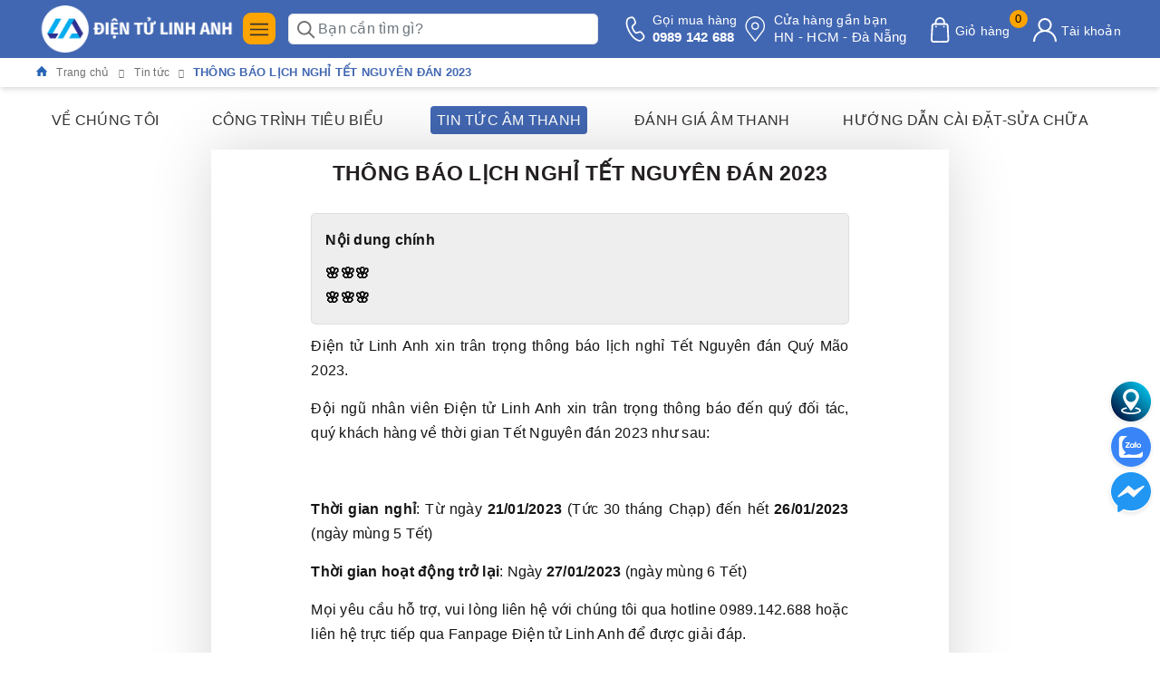

--- FILE ---
content_type: text/html; charset=utf-8
request_url: https://dientulinhanh.com/thong-bao-lich-nghi-tet-nguyen-dan-2023
body_size: 82099
content:
<!DOCTYPE html>
<html lang="vi">
	<head>
		<meta charset="UTF-8" />
		<meta name="viewport" content="width=device-width,initial-scale=1,shrink-to-fit=no">
		<meta name="theme-color" content="#4267b2" />
		<meta name='dmca-site-verification' content='NWNMcmUxMkIvK1ZUb3NRMUtCYTZBODJxWFJtZlEzb0dBbm1YZmVpQTkvVT01' />
		<meta name="google-site-verification" content="kDd_X_RcqJj-8OSQnPhfv9qfVgPg-YrSwHiGCIVewUA" />
		<title>THÔNG BÁO LỊCH NGHỈ TẾT NGUYÊN ĐÁN 2023 | </title>
		<meta name="description" content="Điện tử Linh Anh xin trân trọng thông báo lịch nghỉ Tết Nguyên đán Quý Mão 2023. Đội ngũ nhân viên Điện tử Linh Anh xin trân trọng thông báo đến quý đối tác, quý khách hàng về thời gian Tết Nguyên đán 2023">
		<meta name="keywords" content="THÔNG BÁO LỊCH NGHỈ TẾT NGUYÊN ĐÁN 2023, Tin tức,  Điện tử Linh Anh, dientulinhanh.com"/>		
		<meta name='revisit-after' content='1 days' />
		<meta name="robots" content="noodp,index,follow" /> 
		<meta name="theme-color" content="#4267b2" />
		<link rel="icon" href="//bizweb.dktcdn.net/100/451/485/themes/1067790/assets/favicon.png?1768556231622" type="image/x-icon" />
		<link rel="apple-touch-icon" href="//bizweb.dktcdn.net/100/451/485/themes/1067790/assets/favicon.png?1768556231622">
		
<meta property="og:type" content="article">
<meta property="og:title" content="TH&#212;NG B&#193;O LỊCH NGHỈ TẾT NGUY&#202;N Đ&#193;N 2023">
<meta property="og:image" content="https://bizweb.dktcdn.net/thumb/grande/100/451/485/articles/thong-bao-nghi-tet-02.jpg?v=1673868564613">
<meta property="og:image:secure_url" content="https://bizweb.dktcdn.net/thumb/grande/100/451/485/articles/thong-bao-nghi-tet-02.jpg?v=1673868564613">
<meta property="og:description" content="Điện tử Linh Anh xin trân trọng thông báo lịch nghỉ Tết Nguyên đán Quý Mão 2023. Đội ngũ nhân viên Điện tử Linh Anh xin trân trọng thông báo đến quý đối tác, quý khách hàng về thời gian Tết Nguyên đán 2023">
<meta property="og:url" content="https://dientulinhanh.com/thong-bao-lich-nghi-tet-nguyen-dan-2023">
<meta property="og:site_name" content="Điện tử Linh Anh">

		<link rel="preload" as="style" type="text/css" href="//bizweb.dktcdn.net/100/451/485/themes/1067790/assets/bootstrap.css?1768556231622" />
<link href="//bizweb.dktcdn.net/100/451/485/themes/1067790/assets/bootstrap.css?1768556231622" rel="stylesheet" type="text/css" media="all" />
<style>
	:root {
		--mainColor: #0089ff;
		--mainColor2: #4267b2;
		--mainColor3: #4267b2;
		--textColor: #231f20;
	}

</style>

<link rel="preload" as="style" type="text/css" href="//bizweb.dktcdn.net/100/451/485/themes/1067790/assets/evo-main.scss.css?1768556231622"  />
<link href="//bizweb.dktcdn.net/100/451/485/themes/1067790/assets/evo-main.scss.css?1768556231622" rel="stylesheet" type="text/css" media="all" />
 


<link rel="preload" as="style" type="text/css" href="//bizweb.dktcdn.net/100/451/485/themes/1067790/assets/evo-article.scss.css?1768556231622" />
<link href="//bizweb.dktcdn.net/100/451/485/themes/1067790/assets/evo-article.scss.css?1768556231622" rel="stylesheet" type="text/css" media="all" />












 



<link rel="preload" as="style" type="text/css" href="//bizweb.dktcdn.net/100/451/485/themes/1067790/assets/style_update.scss.css?1768556231622" />
<link href="//bizweb.dktcdn.net/100/451/485/themes/1067790/assets/style_update.scss.css?1768556231622" rel="stylesheet" type="text/css" media="all" />
		<meta http-equiv="x-dns-prefetch-control" content="on">
<link rel="canonical" href="https://dientulinhanh.com/thong-bao-lich-nghi-tet-nguyen-dan-2023"/>
<link rel="dns-prefetch" href="https://dientulinhanh.com">
<link rel="dns-prefetch" href="//bizweb.dktcdn.net/">
<link rel="prefetch" as="document" href="/" crossorigin="anonymous"><style>
	img{ max-width: 100%; height: auto; }
	.w-100{ width: 100% !important; }
	.w-auto{ width: auto !important; }
	.isImgCls.lazyloaded.w-100{ width: auto !important; }

	#home-slider:not(.owl-loaded){ display: grid !important; grid-auto-flow: column; grid-auto-columns: 100%; overflow: hidden; }
	#home-slider:not(.owl-loaded) > *:nth-child(n+2),
	#home-slider:not(.owl-loaded) > *:nth-child(n+2) *{ display: none; opacity: 0; visibility: hidden; width:0; height:0; content-visibility: hidden; contain-intrinsic-size: 0 0; }

	#pd_slide .slick-slide{ display: block; }
	#pd_slide:not(.slick-initialized){ display: grid !important; grid-auto-flow: column; grid-auto-columns: 100%; overflow: hidden; }
	#pd_slide:not(.slick-initialized) > *:nth-child(n+2),
	#pd_slide:not(.slick-initialized) > *:nth-child(n+2) *{ display: none; opacity: 0; visibility: hidden; width:0; height:0; content-visibility: hidden; contain-intrinsic-size: 0 0; }

</style>
<style id="isImgCls">
	i{ width: 14.86px; height: 16px; display: inline-block; }
	.isHideTBT, .isHideTBT *{ display: none !important; opacity: 0; visibility: hidden; width:0; height:0; content-visibility: hidden; contain-intrinsic-size: 0 0; }
	.isImgCls{ display: block; aspect-ratio: 1; margin: 0 auto; }
	.willchange, .soon-slot-old, .soon-slot-new, .pulse, .lazyloaded, img{ will-change: transform, opacity; }
	.lazyload, .lazy{ background: #F9F9F9; will-change: transform, opacity; }
	*{ background-image: none !important; }
</style>
<script>
	/*! jQuery v3.7.1 | (c) OpenJS Foundation and other contributors | jquery.org/license */
	!function(e,t){"use strict";"object"==typeof module&&"object"==typeof module.exports?module.exports=e.document?t(e,!0):function(e){if(!e.document)throw new Error("jQuery requires a window with a document");return t(e)}:t(e)}("undefined"!=typeof window?window:this,function(ie,e){"use strict";var oe=[],r=Object.getPrototypeOf,ae=oe.slice,g=oe.flat?function(e){return oe.flat.call(e)}:function(e){return oe.concat.apply([],e)},s=oe.push,se=oe.indexOf,n={},i=n.toString,ue=n.hasOwnProperty,o=ue.toString,a=o.call(Object),le={},v=function(e){return"function"==typeof e&&"number"!=typeof e.nodeType&&"function"!=typeof e.item},y=function(e){return null!=e&&e===e.window},C=ie.document,u={type:!0,src:!0,nonce:!0,noModule:!0};function m(e,t,n){var r,i,o=(n=n||C).createElement("script");if(o.text=e,t)for(r in u)(i=t[r]||t.getAttribute&&t.getAttribute(r))&&o.setAttribute(r,i);n.head.appendChild(o).parentNode.removeChild(o)}function x(e){return null==e?e+"":"object"==typeof e||"function"==typeof e?n[i.call(e)]||"object":typeof e}var t="3.7.1",l=/HTML$/i,ce=function(e,t){return new ce.fn.init(e,t)};function c(e){var t=!!e&&"length"in e&&e.length,n=x(e);return!v(e)&&!y(e)&&("array"===n||0===t||"number"==typeof t&&0<t&&t-1 in e)}function fe(e,t){return e.nodeName&&e.nodeName.toLowerCase()===t.toLowerCase()}ce.fn=ce.prototype={jquery:t,constructor:ce,length:0,toArray:function(){return ae.call(this)},get:function(e){return null==e?ae.call(this):e<0?this[e+this.length]:this[e]},pushStack:function(e){var t=ce.merge(this.constructor(),e);return t.prevObject=this,t},each:function(e){return ce.each(this,e)},map:function(n){return this.pushStack(ce.map(this,function(e,t){return n.call(e,t,e)}))},slice:function(){return this.pushStack(ae.apply(this,arguments))},first:function(){return this.eq(0)},last:function(){return this.eq(-1)},even:function(){return this.pushStack(ce.grep(this,function(e,t){return(t+1)%2}))},odd:function(){return this.pushStack(ce.grep(this,function(e,t){return t%2}))},eq:function(e){var t=this.length,n=+e+(e<0?t:0);return this.pushStack(0<=n&&n<t?[this[n]]:[])},end:function(){return this.prevObject||this.constructor()},push:s,sort:oe.sort,splice:oe.splice},ce.extend=ce.fn.extend=function(){var e,t,n,r,i,o,a=arguments[0]||{},s=1,u=arguments.length,l=!1;for("boolean"==typeof a&&(l=a,a=arguments[s]||{},s++),"object"==typeof a||v(a)||(a={}),s===u&&(a=this,s--);s<u;s++)if(null!=(e=arguments[s]))for(t in e)r=e[t],"__proto__"!==t&&a!==r&&(l&&r&&(ce.isPlainObject(r)||(i=Array.isArray(r)))?(n=a[t],o=i&&!Array.isArray(n)?[]:i||ce.isPlainObject(n)?n:{},i=!1,a[t]=ce.extend(l,o,r)):void 0!==r&&(a[t]=r));return a},ce.extend({expando:"jQuery"+(t+Math.random()).replace(/\D/g,""),isReady:!0,error:function(e){throw new Error(e)},noop:function(){},isPlainObject:function(e){var t,n;return!(!e||"[object Object]"!==i.call(e))&&(!(t=r(e))||"function"==typeof(n=ue.call(t,"constructor")&&t.constructor)&&o.call(n)===a)},isEmptyObject:function(e){var t;for(t in e)return!1;return!0},globalEval:function(e,t,n){m(e,{nonce:t&&t.nonce},n)},each:function(e,t){var n,r=0;if(c(e)){for(n=e.length;r<n;r++)if(!1===t.call(e[r],r,e[r]))break}else for(r in e)if(!1===t.call(e[r],r,e[r]))break;return e},text:function(e){var t,n="",r=0,i=e.nodeType;if(!i)while(t=e[r++])n+=ce.text(t);return 1===i||11===i?e.textContent:9===i?e.documentElement.textContent:3===i||4===i?e.nodeValue:n},makeArray:function(e,t){var n=t||[];return null!=e&&(c(Object(e))?ce.merge(n,"string"==typeof e?[e]:e):s.call(n,e)),n},inArray:function(e,t,n){return null==t?-1:se.call(t,e,n)},isXMLDoc:function(e){var t=e&&e.namespaceURI,n=e&&(e.ownerDocument||e).documentElement;return!l.test(t||n&&n.nodeName||"HTML")},merge:function(e,t){for(var n=+t.length,r=0,i=e.length;r<n;r++)e[i++]=t[r];return e.length=i,e},grep:function(e,t,n){for(var r=[],i=0,o=e.length,a=!n;i<o;i++)!t(e[i],i)!==a&&r.push(e[i]);return r},map:function(e,t,n){var r,i,o=0,a=[];if(c(e))for(r=e.length;o<r;o++)null!=(i=t(e[o],o,n))&&a.push(i);else for(o in e)null!=(i=t(e[o],o,n))&&a.push(i);return g(a)},guid:1,support:le}),"function"==typeof Symbol&&(ce.fn[Symbol.iterator]=oe[Symbol.iterator]),ce.each("Boolean Number String Function Array Date RegExp Object Error Symbol".split(" "),function(e,t){n["[object "+t+"]"]=t.toLowerCase()});var pe=oe.pop,de=oe.sort,he=oe.splice,ge="[\\x20\\t\\r\\n\\f]",ve=new RegExp("^"+ge+"+|((?:^|[^\\\\])(?:\\\\.)*)"+ge+"+$","g");ce.contains=function(e,t){var n=t&&t.parentNode;return e===n||!(!n||1!==n.nodeType||!(e.contains?e.contains(n):e.compareDocumentPosition&&16&e.compareDocumentPosition(n)))};var f=/([\0-\x1f\x7f]|^-?\d)|^-$|[^\x80-\uFFFF\w-]/g;function p(e,t){return t?"\0"===e?"\ufffd":e.slice(0,-1)+"\\"+e.charCodeAt(e.length-1).toString(16)+" ":"\\"+e}ce.escapeSelector=function(e){return(e+"").replace(f,p)};var ye=C,me=s;!function(){var e,b,w,o,a,T,r,C,d,i,k=me,S=ce.expando,E=0,n=0,s=W(),c=W(),u=W(),h=W(),l=function(e,t){return e===t&&(a=!0),0},f="checked|selected|async|autofocus|autoplay|controls|defer|disabled|hidden|ismap|loop|multiple|open|readonly|required|scoped",t="(?:\\\\[\\da-fA-F]{1,6}"+ge+"?|\\\\[^\\r\\n\\f]|[\\w-]|[^\0-\\x7f])+",p="\\["+ge+"*("+t+")(?:"+ge+"*([*^$|!~]?=)"+ge+"*(?:'((?:\\\\.|[^\\\\'])*)'|\"((?:\\\\.|[^\\\\\"])*)\"|("+t+"))|)"+ge+"*\\]",g=":("+t+")(?:\\((('((?:\\\\.|[^\\\\'])*)'|\"((?:\\\\.|[^\\\\\"])*)\")|((?:\\\\.|[^\\\\()[\\]]|"+p+")*)|.*)\\)|)",v=new RegExp(ge+"+","g"),y=new RegExp("^"+ge+"*,"+ge+"*"),m=new RegExp("^"+ge+"*([>+~]|"+ge+")"+ge+"*"),x=new RegExp(ge+"|>"),j=new RegExp(g),A=new RegExp("^"+t+"$"),D={ID:new RegExp("^#("+t+")"),CLASS:new RegExp("^\\.("+t+")"),TAG:new RegExp("^("+t+"|[*])"),ATTR:new RegExp("^"+p),PSEUDO:new RegExp("^"+g),CHILD:new RegExp("^:(only|first|last|nth|nth-last)-(child|of-type)(?:\\("+ge+"*(even|odd|(([+-]|)(\\d*)n|)"+ge+"*(?:([+-]|)"+ge+"*(\\d+)|))"+ge+"*\\)|)","i"),bool:new RegExp("^(?:"+f+")$","i"),needsContext:new RegExp("^"+ge+"*[>+~]|:(even|odd|eq|gt|lt|nth|first|last)(?:\\("+ge+"*((?:-\\d)?\\d*)"+ge+"*\\)|)(?=[^-]|$)","i")},N=/^(?:input|select|textarea|button)$/i,q=/^h\d$/i,L=/^(?:#([\w-]+)|(\w+)|\.([\w-]+))$/,H=/[+~]/,O=new RegExp("\\\\[\\da-fA-F]{1,6}"+ge+"?|\\\\([^\\r\\n\\f])","g"),P=function(e,t){var n="0x"+e.slice(1)-65536;return t||(n<0?String.fromCharCode(n+65536):String.fromCharCode(n>>10|55296,1023&n|56320))},M=function(){V()},R=J(function(e){return!0===e.disabled&&fe(e,"fieldset")},{dir:"parentNode",next:"legend"});try{k.apply(oe=ae.call(ye.childNodes),ye.childNodes),oe[ye.childNodes.length].nodeType}catch(e){k={apply:function(e,t){me.apply(e,ae.call(t))},call:function(e){me.apply(e,ae.call(arguments,1))}}}function I(t,e,n,r){var i,o,a,s,u,l,c,f=e&&e.ownerDocument,p=e?e.nodeType:9;if(n=n||[],"string"!=typeof t||!t||1!==p&&9!==p&&11!==p)return n;if(!r&&(V(e),e=e||T,C)){if(11!==p&&(u=L.exec(t)))if(i=u[1]){if(9===p){if(!(a=e.getElementById(i)))return n;if(a.id===i)return k.call(n,a),n}else if(f&&(a=f.getElementById(i))&&I.contains(e,a)&&a.id===i)return k.call(n,a),n}else{if(u[2])return k.apply(n,e.getElementsByTagName(t)),n;if((i=u[3])&&e.getElementsByClassName)return k.apply(n,e.getElementsByClassName(i)),n}if(!(h[t+" "]||d&&d.test(t))){if(c=t,f=e,1===p&&(x.test(t)||m.test(t))){(f=H.test(t)&&U(e.parentNode)||e)==e&&le.scope||((s=e.getAttribute("id"))?s=ce.escapeSelector(s):e.setAttribute("id",s=S)),o=(l=Y(t)).length;while(o--)l[o]=(s?"#"+s:":scope")+" "+Q(l[o]);c=l.join(",")}try{return k.apply(n,f.querySelectorAll(c)),n}catch(e){h(t,!0)}finally{s===S&&e.removeAttribute("id")}}}return re(t.replace(ve,"$1"),e,n,r)}function W(){var r=[];return function e(t,n){return r.push(t+" ")>b.cacheLength&&delete e[r.shift()],e[t+" "]=n}}function F(e){return e[S]=!0,e}function $(e){var t=T.createElement("fieldset");try{return!!e(t)}catch(e){return!1}finally{t.parentNode&&t.parentNode.removeChild(t),t=null}}function B(t){return function(e){return fe(e,"input")&&e.type===t}}function _(t){return function(e){return(fe(e,"input")||fe(e,"button"))&&e.type===t}}function z(t){return function(e){return"form"in e?e.parentNode&&!1===e.disabled?"label"in e?"label"in e.parentNode?e.parentNode.disabled===t:e.disabled===t:e.isDisabled===t||e.isDisabled!==!t&&R(e)===t:e.disabled===t:"label"in e&&e.disabled===t}}function X(a){return F(function(o){return o=+o,F(function(e,t){var n,r=a([],e.length,o),i=r.length;while(i--)e[n=r[i]]&&(e[n]=!(t[n]=e[n]))})})}function U(e){return e&&"undefined"!=typeof e.getElementsByTagName&&e}function V(e){var t,n=e?e.ownerDocument||e:ye;return n!=T&&9===n.nodeType&&n.documentElement&&(r=(T=n).documentElement,C=!ce.isXMLDoc(T),i=r.matches||r.webkitMatchesSelector||r.msMatchesSelector,r.msMatchesSelector&&ye!=T&&(t=T.defaultView)&&t.top!==t&&t.addEventListener("unload",M),le.getById=$(function(e){return r.appendChild(e).id=ce.expando,!T.getElementsByName||!T.getElementsByName(ce.expando).length}),le.disconnectedMatch=$(function(e){return i.call(e,"*")}),le.scope=$(function(){return T.querySelectorAll(":scope")}),le.cssHas=$(function(){try{return T.querySelector(":has(*,:jqfake)"),!1}catch(e){return!0}}),le.getById?(b.filter.ID=function(e){var t=e.replace(O,P);return function(e){return e.getAttribute("id")===t}},b.find.ID=function(e,t){if("undefined"!=typeof t.getElementById&&C){var n=t.getElementById(e);return n?[n]:[]}}):(b.filter.ID=function(e){var n=e.replace(O,P);return function(e){var t="undefined"!=typeof e.getAttributeNode&&e.getAttributeNode("id");return t&&t.value===n}},b.find.ID=function(e,t){if("undefined"!=typeof t.getElementById&&C){var n,r,i,o=t.getElementById(e);if(o){if((n=o.getAttributeNode("id"))&&n.value===e)return[o];i=t.getElementsByName(e),r=0;while(o=i[r++])if((n=o.getAttributeNode("id"))&&n.value===e)return[o]}return[]}}),b.find.TAG=function(e,t){return"undefined"!=typeof t.getElementsByTagName?t.getElementsByTagName(e):t.querySelectorAll(e)},b.find.CLASS=function(e,t){if("undefined"!=typeof t.getElementsByClassName&&C)return t.getElementsByClassName(e)},d=[],$(function(e){var t;r.appendChild(e).innerHTML="<a id='"+S+"' href='' disabled='disabled'></a><select id='"+S+"-\r\\' disabled='disabled'><option selected=''></option></select>",e.querySelectorAll("[selected]").length||d.push("\\["+ge+"*(?:value|"+f+")"),e.querySelectorAll("[id~="+S+"-]").length||d.push("~="),e.querySelectorAll("a#"+S+"+*").length||d.push(".#.+[+~]"),e.querySelectorAll(":checked").length||d.push(":checked"),(t=T.createElement("input")).setAttribute("type","hidden"),e.appendChild(t).setAttribute("name","D"),r.appendChild(e).disabled=!0,2!==e.querySelectorAll(":disabled").length&&d.push(":enabled",":disabled"),(t=T.createElement("input")).setAttribute("name",""),e.appendChild(t),e.querySelectorAll("[name='']").length||d.push("\\["+ge+"*name"+ge+"*="+ge+"*(?:''|\"\")")}),le.cssHas||d.push(":has"),d=d.length&&new RegExp(d.join("|")),l=function(e,t){if(e===t)return a=!0,0;var n=!e.compareDocumentPosition-!t.compareDocumentPosition;return n||(1&(n=(e.ownerDocument||e)==(t.ownerDocument||t)?e.compareDocumentPosition(t):1)||!le.sortDetached&&t.compareDocumentPosition(e)===n?e===T||e.ownerDocument==ye&&I.contains(ye,e)?-1:t===T||t.ownerDocument==ye&&I.contains(ye,t)?1:o?se.call(o,e)-se.call(o,t):0:4&n?-1:1)}),T}for(e in I.matches=function(e,t){return I(e,null,null,t)},I.matchesSelector=function(e,t){if(V(e),C&&!h[t+" "]&&(!d||!d.test(t)))try{var n=i.call(e,t);if(n||le.disconnectedMatch||e.document&&11!==e.document.nodeType)return n}catch(e){h(t,!0)}return 0<I(t,T,null,[e]).length},I.contains=function(e,t){return(e.ownerDocument||e)!=T&&V(e),ce.contains(e,t)},I.attr=function(e,t){(e.ownerDocument||e)!=T&&V(e);var n=b.attrHandle[t.toLowerCase()],r=n&&ue.call(b.attrHandle,t.toLowerCase())?n(e,t,!C):void 0;return void 0!==r?r:e.getAttribute(t)},I.error=function(e){throw new Error("Syntax error, unrecognized expression: "+e)},ce.uniqueSort=function(e){var t,n=[],r=0,i=0;if(a=!le.sortStable,o=!le.sortStable&&ae.call(e,0),de.call(e,l),a){while(t=e[i++])t===e[i]&&(r=n.push(i));while(r--)he.call(e,n[r],1)}return o=null,e},ce.fn.uniqueSort=function(){return this.pushStack(ce.uniqueSort(ae.apply(this)))},(b=ce.expr={cacheLength:50,createPseudo:F,match:D,attrHandle:{},find:{},relative:{">":{dir:"parentNode",first:!0}," ":{dir:"parentNode"},"+":{dir:"previousSibling",first:!0},"~":{dir:"previousSibling"}},preFilter:{ATTR:function(e){return e[1]=e[1].replace(O,P),e[3]=(e[3]||e[4]||e[5]||"").replace(O,P),"~="===e[2]&&(e[3]=" "+e[3]+" "),e.slice(0,4)},CHILD:function(e){return e[1]=e[1].toLowerCase(),"nth"===e[1].slice(0,3)?(e[3]||I.error(e[0]),e[4]=+(e[4]?e[5]+(e[6]||1):2*("even"===e[3]||"odd"===e[3])),e[5]=+(e[7]+e[8]||"odd"===e[3])):e[3]&&I.error(e[0]),e},PSEUDO:function(e){var t,n=!e[6]&&e[2];return D.CHILD.test(e[0])?null:(e[3]?e[2]=e[4]||e[5]||"":n&&j.test(n)&&(t=Y(n,!0))&&(t=n.indexOf(")",n.length-t)-n.length)&&(e[0]=e[0].slice(0,t),e[2]=n.slice(0,t)),e.slice(0,3))}},filter:{TAG:function(e){var t=e.replace(O,P).toLowerCase();return"*"===e?function(){return!0}:function(e){return fe(e,t)}},CLASS:function(e){var t=s[e+" "];return t||(t=new RegExp("(^|"+ge+")"+e+"("+ge+"|$)"))&&s(e,function(e){return t.test("string"==typeof e.className&&e.className||"undefined"!=typeof e.getAttribute&&e.getAttribute("class")||"")})},ATTR:function(n,r,i){return function(e){var t=I.attr(e,n);return null==t?"!="===r:!r||(t+="","="===r?t===i:"!="===r?t!==i:"^="===r?i&&0===t.indexOf(i):"*="===r?i&&-1<t.indexOf(i):"$="===r?i&&t.slice(-i.length)===i:"~="===r?-1<(" "+t.replace(v," ")+" ").indexOf(i):"|="===r&&(t===i||t.slice(0,i.length+1)===i+"-"))}},CHILD:function(d,e,t,h,g){var v="nth"!==d.slice(0,3),y="last"!==d.slice(-4),m="of-type"===e;return 1===h&&0===g?function(e){return!!e.parentNode}:function(e,t,n){var r,i,o,a,s,u=v!==y?"nextSibling":"previousSibling",l=e.parentNode,c=m&&e.nodeName.toLowerCase(),f=!n&&!m,p=!1;if(l){if(v){while(u){o=e;while(o=o[u])if(m?fe(o,c):1===o.nodeType)return!1;s=u="only"===d&&!s&&"nextSibling"}return!0}if(s=[y?l.firstChild:l.lastChild],y&&f){p=(a=(r=(i=l[S]||(l[S]={}))[d]||[])[0]===E&&r[1])&&r[2],o=a&&l.childNodes[a];while(o=++a&&o&&o[u]||(p=a=0)||s.pop())if(1===o.nodeType&&++p&&o===e){i[d]=[E,a,p];break}}else if(f&&(p=a=(r=(i=e[S]||(e[S]={}))[d]||[])[0]===E&&r[1]),!1===p)while(o=++a&&o&&o[u]||(p=a=0)||s.pop())if((m?fe(o,c):1===o.nodeType)&&++p&&(f&&((i=o[S]||(o[S]={}))[d]=[E,p]),o===e))break;return(p-=g)===h||p%h==0&&0<=p/h}}},PSEUDO:function(e,o){var t,a=b.pseudos[e]||b.setFilters[e.toLowerCase()]||I.error("unsupported pseudo: "+e);return a[S]?a(o):1<a.length?(t=[e,e,"",o],b.setFilters.hasOwnProperty(e.toLowerCase())?F(function(e,t){var n,r=a(e,o),i=r.length;while(i--)e[n=se.call(e,r[i])]=!(t[n]=r[i])}):function(e){return a(e,0,t)}):a}},pseudos:{not:F(function(e){var r=[],i=[],s=ne(e.replace(ve,"$1"));return s[S]?F(function(e,t,n,r){var i,o=s(e,null,r,[]),a=e.length;while(a--)(i=o[a])&&(e[a]=!(t[a]=i))}):function(e,t,n){return r[0]=e,s(r,null,n,i),r[0]=null,!i.pop()}}),has:F(function(t){return function(e){return 0<I(t,e).length}}),contains:F(function(t){return t=t.replace(O,P),function(e){return-1<(e.textContent||ce.text(e)).indexOf(t)}}),lang:F(function(n){return A.test(n||"")||I.error("unsupported lang: "+n),n=n.replace(O,P).toLowerCase(),function(e){var t;do{if(t=C?e.lang:e.getAttribute("xml:lang")||e.getAttribute("lang"))return(t=t.toLowerCase())===n||0===t.indexOf(n+"-")}while((e=e.parentNode)&&1===e.nodeType);return!1}}),target:function(e){var t=ie.location&&ie.location.hash;return t&&t.slice(1)===e.id},root:function(e){return e===r},focus:function(e){return e===function(){try{return T.activeElement}catch(e){}}()&&T.hasFocus()&&!!(e.type||e.href||~e.tabIndex)},enabled:z(!1),disabled:z(!0),checked:function(e){return fe(e,"input")&&!!e.checked||fe(e,"option")&&!!e.selected},selected:function(e){return e.parentNode&&e.parentNode.selectedIndex,!0===e.selected},empty:function(e){for(e=e.firstChild;e;e=e.nextSibling)if(e.nodeType<6)return!1;return!0},parent:function(e){return!b.pseudos.empty(e)},header:function(e){return q.test(e.nodeName)},input:function(e){return N.test(e.nodeName)},button:function(e){return fe(e,"input")&&"button"===e.type||fe(e,"button")},text:function(e){var t;return fe(e,"input")&&"text"===e.type&&(null==(t=e.getAttribute("type"))||"text"===t.toLowerCase())},first:X(function(){return[0]}),last:X(function(e,t){return[t-1]}),eq:X(function(e,t,n){return[n<0?n+t:n]}),even:X(function(e,t){for(var n=0;n<t;n+=2)e.push(n);return e}),odd:X(function(e,t){for(var n=1;n<t;n+=2)e.push(n);return e}),lt:X(function(e,t,n){var r;for(r=n<0?n+t:t<n?t:n;0<=--r;)e.push(r);return e}),gt:X(function(e,t,n){for(var r=n<0?n+t:n;++r<t;)e.push(r);return e})}}).pseudos.nth=b.pseudos.eq,{radio:!0,checkbox:!0,file:!0,password:!0,image:!0})b.pseudos[e]=B(e);for(e in{submit:!0,reset:!0})b.pseudos[e]=_(e);function G(){}function Y(e,t){var n,r,i,o,a,s,u,l=c[e+" "];if(l)return t?0:l.slice(0);a=e,s=[],u=b.preFilter;while(a){for(o in n&&!(r=y.exec(a))||(r&&(a=a.slice(r[0].length)||a),s.push(i=[])),n=!1,(r=m.exec(a))&&(n=r.shift(),i.push({value:n,type:r[0].replace(ve," ")}),a=a.slice(n.length)),b.filter)!(r=D[o].exec(a))||u[o]&&!(r=u[o](r))||(n=r.shift(),i.push({value:n,type:o,matches:r}),a=a.slice(n.length));if(!n)break}return t?a.length:a?I.error(e):c(e,s).slice(0)}function Q(e){for(var t=0,n=e.length,r="";t<n;t++)r+=e[t].value;return r}function J(a,e,t){var s=e.dir,u=e.next,l=u||s,c=t&&"parentNode"===l,f=n++;return e.first?function(e,t,n){while(e=e[s])if(1===e.nodeType||c)return a(e,t,n);return!1}:function(e,t,n){var r,i,o=[E,f];if(n){while(e=e[s])if((1===e.nodeType||c)&&a(e,t,n))return!0}else while(e=e[s])if(1===e.nodeType||c)if(i=e[S]||(e[S]={}),u&&fe(e,u))e=e[s]||e;else{if((r=i[l])&&r[0]===E&&r[1]===f)return o[2]=r[2];if((i[l]=o)[2]=a(e,t,n))return!0}return!1}}function K(i){return 1<i.length?function(e,t,n){var r=i.length;while(r--)if(!i[r](e,t,n))return!1;return!0}:i[0]}function Z(e,t,n,r,i){for(var o,a=[],s=0,u=e.length,l=null!=t;s<u;s++)(o=e[s])&&(n&&!n(o,r,i)||(a.push(o),l&&t.push(s)));return a}function ee(d,h,g,v,y,e){return v&&!v[S]&&(v=ee(v)),y&&!y[S]&&(y=ee(y,e)),F(function(e,t,n,r){var i,o,a,s,u=[],l=[],c=t.length,f=e||function(e,t,n){for(var r=0,i=t.length;r<i;r++)I(e,t[r],n);return n}(h||"*",n.nodeType?[n]:n,[]),p=!d||!e&&h?f:Z(f,u,d,n,r);if(g?g(p,s=y||(e?d:c||v)?[]:t,n,r):s=p,v){i=Z(s,l),v(i,[],n,r),o=i.length;while(o--)(a=i[o])&&(s[l[o]]=!(p[l[o]]=a))}if(e){if(y||d){if(y){i=[],o=s.length;while(o--)(a=s[o])&&i.push(p[o]=a);y(null,s=[],i,r)}o=s.length;while(o--)(a=s[o])&&-1<(i=y?se.call(e,a):u[o])&&(e[i]=!(t[i]=a))}}else s=Z(s===t?s.splice(c,s.length):s),y?y(null,t,s,r):k.apply(t,s)})}function te(e){for(var i,t,n,r=e.length,o=b.relative[e[0].type],a=o||b.relative[" "],s=o?1:0,u=J(function(e){return e===i},a,!0),l=J(function(e){return-1<se.call(i,e)},a,!0),c=[function(e,t,n){var r=!o&&(n||t!=w)||((i=t).nodeType?u(e,t,n):l(e,t,n));return i=null,r}];s<r;s++)if(t=b.relative[e[s].type])c=[J(K(c),t)];else{if((t=b.filter[e[s].type].apply(null,e[s].matches))[S]){for(n=++s;n<r;n++)if(b.relative[e[n].type])break;return ee(1<s&&K(c),1<s&&Q(e.slice(0,s-1).concat({value:" "===e[s-2].type?"*":""})).replace(ve,"$1"),t,s<n&&te(e.slice(s,n)),n<r&&te(e=e.slice(n)),n<r&&Q(e))}c.push(t)}return K(c)}function ne(e,t){var n,v,y,m,x,r,i=[],o=[],a=u[e+" "];if(!a){t||(t=Y(e)),n=t.length;while(n--)(a=te(t[n]))[S]?i.push(a):o.push(a);(a=u(e,(v=o,m=0<(y=i).length,x=0<v.length,r=function(e,t,n,r,i){var o,a,s,u=0,l="0",c=e&&[],f=[],p=w,d=e||x&&b.find.TAG("*",i),h=E+=null==p?1:Math.random()||.1,g=d.length;for(i&&(w=t==T||t||i);l!==g&&null!=(o=d[l]);l++){if(x&&o){a=0,t||o.ownerDocument==T||(V(o),n=!C);while(s=v[a++])if(s(o,t||T,n)){k.call(r,o);break}i&&(E=h)}m&&((o=!s&&o)&&u--,e&&c.push(o))}if(u+=l,m&&l!==u){a=0;while(s=y[a++])s(c,f,t,n);if(e){if(0<u)while(l--)c[l]||f[l]||(f[l]=pe.call(r));f=Z(f)}k.apply(r,f),i&&!e&&0<f.length&&1<u+y.length&&ce.uniqueSort(r)}return i&&(E=h,w=p),c},m?F(r):r))).selector=e}return a}function re(e,t,n,r){var i,o,a,s,u,l="function"==typeof e&&e,c=!r&&Y(e=l.selector||e);if(n=n||[],1===c.length){if(2<(o=c[0]=c[0].slice(0)).length&&"ID"===(a=o[0]).type&&9===t.nodeType&&C&&b.relative[o[1].type]){if(!(t=(b.find.ID(a.matches[0].replace(O,P),t)||[])[0]))return n;l&&(t=t.parentNode),e=e.slice(o.shift().value.length)}i=D.needsContext.test(e)?0:o.length;while(i--){if(a=o[i],b.relative[s=a.type])break;if((u=b.find[s])&&(r=u(a.matches[0].replace(O,P),H.test(o[0].type)&&U(t.parentNode)||t))){if(o.splice(i,1),!(e=r.length&&Q(o)))return k.apply(n,r),n;break}}}return(l||ne(e,c))(r,t,!C,n,!t||H.test(e)&&U(t.parentNode)||t),n}G.prototype=b.filters=b.pseudos,b.setFilters=new G,le.sortStable=S.split("").sort(l).join("")===S,V(),le.sortDetached=$(function(e){return 1&e.compareDocumentPosition(T.createElement("fieldset"))}),ce.find=I,ce.expr[":"]=ce.expr.pseudos,ce.unique=ce.uniqueSort,I.compile=ne,I.select=re,I.setDocument=V,I.tokenize=Y,I.escape=ce.escapeSelector,I.getText=ce.text,I.isXML=ce.isXMLDoc,I.selectors=ce.expr,I.support=ce.support,I.uniqueSort=ce.uniqueSort}();var d=function(e,t,n){var r=[],i=void 0!==n;while((e=e[t])&&9!==e.nodeType)if(1===e.nodeType){if(i&&ce(e).is(n))break;r.push(e)}return r},h=function(e,t){for(var n=[];e;e=e.nextSibling)1===e.nodeType&&e!==t&&n.push(e);return n},b=ce.expr.match.needsContext,w=/^<([a-z][^\/\0>:\x20\t\r\n\f]*)[\x20\t\r\n\f]*\/?>(?:<\/\1>|)$/i;function T(e,n,r){return v(n)?ce.grep(e,function(e,t){return!!n.call(e,t,e)!==r}):n.nodeType?ce.grep(e,function(e){return e===n!==r}):"string"!=typeof n?ce.grep(e,function(e){return-1<se.call(n,e)!==r}):ce.filter(n,e,r)}ce.filter=function(e,t,n){var r=t[0];return n&&(e=":not("+e+")"),1===t.length&&1===r.nodeType?ce.find.matchesSelector(r,e)?[r]:[]:ce.find.matches(e,ce.grep(t,function(e){return 1===e.nodeType}))},ce.fn.extend({find:function(e){var t,n,r=this.length,i=this;if("string"!=typeof e)return this.pushStack(ce(e).filter(function(){for(t=0;t<r;t++)if(ce.contains(i[t],this))return!0}));for(n=this.pushStack([]),t=0;t<r;t++)ce.find(e,i[t],n);return 1<r?ce.uniqueSort(n):n},filter:function(e){return this.pushStack(T(this,e||[],!1))},not:function(e){return this.pushStack(T(this,e||[],!0))},is:function(e){return!!T(this,"string"==typeof e&&b.test(e)?ce(e):e||[],!1).length}});var k,S=/^(?:\s*(<[\w\W]+>)[^>]*|#([\w-]+))$/;(ce.fn.init=function(e,t,n){var r,i;if(!e)return this;if(n=n||k,"string"==typeof e){if(!(r="<"===e[0]&&">"===e[e.length-1]&&3<=e.length?[null,e,null]:S.exec(e))||!r[1]&&t)return!t||t.jquery?(t||n).find(e):this.constructor(t).find(e);if(r[1]){if(t=t instanceof ce?t[0]:t,ce.merge(this,ce.parseHTML(r[1],t&&t.nodeType?t.ownerDocument||t:C,!0)),w.test(r[1])&&ce.isPlainObject(t))for(r in t)v(this[r])?this[r](t[r]):this.attr(r,t[r]);return this}return(i=C.getElementById(r[2]))&&(this[0]=i,this.length=1),this}return e.nodeType?(this[0]=e,this.length=1,this):v(e)?void 0!==n.ready?n.ready(e):e(ce):ce.makeArray(e,this)}).prototype=ce.fn,k=ce(C);var E=/^(?:parents|prev(?:Until|All))/,j={children:!0,contents:!0,next:!0,prev:!0};function A(e,t){while((e=e[t])&&1!==e.nodeType);return e}ce.fn.extend({has:function(e){var t=ce(e,this),n=t.length;return this.filter(function(){for(var e=0;e<n;e++)if(ce.contains(this,t[e]))return!0})},closest:function(e,t){var n,r=0,i=this.length,o=[],a="string"!=typeof e&&ce(e);if(!b.test(e))for(;r<i;r++)for(n=this[r];n&&n!==t;n=n.parentNode)if(n.nodeType<11&&(a?-1<a.index(n):1===n.nodeType&&ce.find.matchesSelector(n,e))){o.push(n);break}return this.pushStack(1<o.length?ce.uniqueSort(o):o)},index:function(e){return e?"string"==typeof e?se.call(ce(e),this[0]):se.call(this,e.jquery?e[0]:e):this[0]&&this[0].parentNode?this.first().prevAll().length:-1},add:function(e,t){return this.pushStack(ce.uniqueSort(ce.merge(this.get(),ce(e,t))))},addBack:function(e){return this.add(null==e?this.prevObject:this.prevObject.filter(e))}}),ce.each({parent:function(e){var t=e.parentNode;return t&&11!==t.nodeType?t:null},parents:function(e){return d(e,"parentNode")},parentsUntil:function(e,t,n){return d(e,"parentNode",n)},next:function(e){return A(e,"nextSibling")},prev:function(e){return A(e,"previousSibling")},nextAll:function(e){return d(e,"nextSibling")},prevAll:function(e){return d(e,"previousSibling")},nextUntil:function(e,t,n){return d(e,"nextSibling",n)},prevUntil:function(e,t,n){return d(e,"previousSibling",n)},siblings:function(e){return h((e.parentNode||{}).firstChild,e)},children:function(e){return h(e.firstChild)},contents:function(e){return null!=e.contentDocument&&r(e.contentDocument)?e.contentDocument:(fe(e,"template")&&(e=e.content||e),ce.merge([],e.childNodes))}},function(r,i){ce.fn[r]=function(e,t){var n=ce.map(this,i,e);return"Until"!==r.slice(-5)&&(t=e),t&&"string"==typeof t&&(n=ce.filter(t,n)),1<this.length&&(j[r]||ce.uniqueSort(n),E.test(r)&&n.reverse()),this.pushStack(n)}});var D=/[^\x20\t\r\n\f]+/g;function N(e){return e}function q(e){throw e}function L(e,t,n,r){var i;try{e&&v(i=e.promise)?i.call(e).done(t).fail(n):e&&v(i=e.then)?i.call(e,t,n):t.apply(void 0,[e].slice(r))}catch(e){n.apply(void 0,[e])}}ce.Callbacks=function(r){var e,n;r="string"==typeof r?(e=r,n={},ce.each(e.match(D)||[],function(e,t){n[t]=!0}),n):ce.extend({},r);var i,t,o,a,s=[],u=[],l=-1,c=function(){for(a=a||r.once,o=i=!0;u.length;l=-1){t=u.shift();while(++l<s.length)!1===s[l].apply(t[0],t[1])&&r.stopOnFalse&&(l=s.length,t=!1)}r.memory||(t=!1),i=!1,a&&(s=t?[]:"")},f={add:function(){return s&&(t&&!i&&(l=s.length-1,u.push(t)),function n(e){ce.each(e,function(e,t){v(t)?r.unique&&f.has(t)||s.push(t):t&&t.length&&"string"!==x(t)&&n(t)})}(arguments),t&&!i&&c()),this},remove:function(){return ce.each(arguments,function(e,t){var n;while(-1<(n=ce.inArray(t,s,n)))s.splice(n,1),n<=l&&l--}),this},has:function(e){return e?-1<ce.inArray(e,s):0<s.length},empty:function(){return s&&(s=[]),this},disable:function(){return a=u=[],s=t="",this},disabled:function(){return!s},lock:function(){return a=u=[],t||i||(s=t=""),this},locked:function(){return!!a},fireWith:function(e,t){return a||(t=[e,(t=t||[]).slice?t.slice():t],u.push(t),i||c()),this},fire:function(){return f.fireWith(this,arguments),this},fired:function(){return!!o}};return f},ce.extend({Deferred:function(e){var o=[["notify","progress",ce.Callbacks("memory"),ce.Callbacks("memory"),2],["resolve","done",ce.Callbacks("once memory"),ce.Callbacks("once memory"),0,"resolved"],["reject","fail",ce.Callbacks("once memory"),ce.Callbacks("once memory"),1,"rejected"]],i="pending",a={state:function(){return i},always:function(){return s.done(arguments).fail(arguments),this},"catch":function(e){return a.then(null,e)},pipe:function(){var i=arguments;return ce.Deferred(function(r){ce.each(o,function(e,t){var n=v(i[t[4]])&&i[t[4]];s[t[1]](function(){var e=n&&n.apply(this,arguments);e&&v(e.promise)?e.promise().progress(r.notify).done(r.resolve).fail(r.reject):r[t[0]+"With"](this,n?[e]:arguments)})}),i=null}).promise()},then:function(t,n,r){var u=0;function l(i,o,a,s){return function(){var n=this,r=arguments,e=function(){var e,t;if(!(i<u)){if((e=a.apply(n,r))===o.promise())throw new TypeError("Thenable self-resolution");t=e&&("object"==typeof e||"function"==typeof e)&&e.then,v(t)?s?t.call(e,l(u,o,N,s),l(u,o,q,s)):(u++,t.call(e,l(u,o,N,s),l(u,o,q,s),l(u,o,N,o.notifyWith))):(a!==N&&(n=void 0,r=[e]),(s||o.resolveWith)(n,r))}},t=s?e:function(){try{e()}catch(e){ce.Deferred.exceptionHook&&ce.Deferred.exceptionHook(e,t.error),u<=i+1&&(a!==q&&(n=void 0,r=[e]),o.rejectWith(n,r))}};i?t():(ce.Deferred.getErrorHook?t.error=ce.Deferred.getErrorHook():ce.Deferred.getStackHook&&(t.error=ce.Deferred.getStackHook()),ie.setTimeout(t))}}return ce.Deferred(function(e){o[0][3].add(l(0,e,v(r)?r:N,e.notifyWith)),o[1][3].add(l(0,e,v(t)?t:N)),o[2][3].add(l(0,e,v(n)?n:q))}).promise()},promise:function(e){return null!=e?ce.extend(e,a):a}},s={};return ce.each(o,function(e,t){var n=t[2],r=t[5];a[t[1]]=n.add,r&&n.add(function(){i=r},o[3-e][2].disable,o[3-e][3].disable,o[0][2].lock,o[0][3].lock),n.add(t[3].fire),s[t[0]]=function(){return s[t[0]+"With"](this===s?void 0:this,arguments),this},s[t[0]+"With"]=n.fireWith}),a.promise(s),e&&e.call(s,s),s},when:function(e){var n=arguments.length,t=n,r=Array(t),i=ae.call(arguments),o=ce.Deferred(),a=function(t){return function(e){r[t]=this,i[t]=1<arguments.length?ae.call(arguments):e,--n||o.resolveWith(r,i)}};if(n<=1&&(L(e,o.done(a(t)).resolve,o.reject,!n),"pending"===o.state()||v(i[t]&&i[t].then)))return o.then();while(t--)L(i[t],a(t),o.reject);return o.promise()}});var H=/^(Eval|Internal|Range|Reference|Syntax|Type|URI)Error$/;ce.Deferred.exceptionHook=function(e,t){ie.console&&ie.console.warn&&e&&H.test(e.name)&&ie.console.warn("jQuery.Deferred exception: "+e.message,e.stack,t)},ce.readyException=function(e){ie.setTimeout(function(){throw e})};var O=ce.Deferred();function P(){C.removeEventListener("DOMContentLoaded",P),ie.removeEventListener("load",P),ce.ready()}ce.fn.ready=function(e){return O.then(e)["catch"](function(e){ce.readyException(e)}),this},ce.extend({isReady:!1,readyWait:1,ready:function(e){(!0===e?--ce.readyWait:ce.isReady)||(ce.isReady=!0)!==e&&0<--ce.readyWait||O.resolveWith(C,[ce])}}),ce.ready.then=O.then,"complete"===C.readyState||"loading"!==C.readyState&&!C.documentElement.doScroll?ie.setTimeout(ce.ready):(C.addEventListener("DOMContentLoaded",P),ie.addEventListener("load",P));var M=function(e,t,n,r,i,o,a){var s=0,u=e.length,l=null==n;if("object"===x(n))for(s in i=!0,n)M(e,t,s,n[s],!0,o,a);else if(void 0!==r&&(i=!0,v(r)||(a=!0),l&&(a?(t.call(e,r),t=null):(l=t,t=function(e,t,n){return l.call(ce(e),n)})),t))for(;s<u;s++)t(e[s],n,a?r:r.call(e[s],s,t(e[s],n)));return i?e:l?t.call(e):u?t(e[0],n):o},R=/^-ms-/,I=/-([a-z])/g;function W(e,t){return t.toUpperCase()}function F(e){return e.replace(R,"ms-").replace(I,W)}var $=function(e){return 1===e.nodeType||9===e.nodeType||!+e.nodeType};function B(){this.expando=ce.expando+B.uid++}B.uid=1,B.prototype={cache:function(e){var t=e[this.expando];return t||(t={},$(e)&&(e.nodeType?e[this.expando]=t:Object.defineProperty(e,this.expando,{value:t,configurable:!0}))),t},set:function(e,t,n){var r,i=this.cache(e);if("string"==typeof t)i[F(t)]=n;else for(r in t)i[F(r)]=t[r];return i},get:function(e,t){return void 0===t?this.cache(e):e[this.expando]&&e[this.expando][F(t)]},access:function(e,t,n){return void 0===t||t&&"string"==typeof t&&void 0===n?this.get(e,t):(this.set(e,t,n),void 0!==n?n:t)},remove:function(e,t){var n,r=e[this.expando];if(void 0!==r){if(void 0!==t){n=(t=Array.isArray(t)?t.map(F):(t=F(t))in r?[t]:t.match(D)||[]).length;while(n--)delete r[t[n]]}(void 0===t||ce.isEmptyObject(r))&&(e.nodeType?e[this.expando]=void 0:delete e[this.expando])}},hasData:function(e){var t=e[this.expando];return void 0!==t&&!ce.isEmptyObject(t)}};var _=new B,z=new B,X=/^(?:\{[\w\W]*\}|\[[\w\W]*\])$/,U=/[A-Z]/g;function V(e,t,n){var r,i;if(void 0===n&&1===e.nodeType)if(r="data-"+t.replace(U,"-$&").toLowerCase(),"string"==typeof(n=e.getAttribute(r))){try{n="true"===(i=n)||"false"!==i&&("null"===i?null:i===+i+""?+i:X.test(i)?JSON.parse(i):i)}catch(e){}z.set(e,t,n)}else n=void 0;return n}ce.extend({hasData:function(e){return z.hasData(e)||_.hasData(e)},data:function(e,t,n){return z.access(e,t,n)},removeData:function(e,t){z.remove(e,t)},_data:function(e,t,n){return _.access(e,t,n)},_removeData:function(e,t){_.remove(e,t)}}),ce.fn.extend({data:function(n,e){var t,r,i,o=this[0],a=o&&o.attributes;if(void 0===n){if(this.length&&(i=z.get(o),1===o.nodeType&&!_.get(o,"hasDataAttrs"))){t=a.length;while(t--)a[t]&&0===(r=a[t].name).indexOf("data-")&&(r=F(r.slice(5)),V(o,r,i[r]));_.set(o,"hasDataAttrs",!0)}return i}return"object"==typeof n?this.each(function(){z.set(this,n)}):M(this,function(e){var t;if(o&&void 0===e)return void 0!==(t=z.get(o,n))?t:void 0!==(t=V(o,n))?t:void 0;this.each(function(){z.set(this,n,e)})},null,e,1<arguments.length,null,!0)},removeData:function(e){return this.each(function(){z.remove(this,e)})}}),ce.extend({queue:function(e,t,n){var r;if(e)return t=(t||"fx")+"queue",r=_.get(e,t),n&&(!r||Array.isArray(n)?r=_.access(e,t,ce.makeArray(n)):r.push(n)),r||[]},dequeue:function(e,t){t=t||"fx";var n=ce.queue(e,t),r=n.length,i=n.shift(),o=ce._queueHooks(e,t);"inprogress"===i&&(i=n.shift(),r--),i&&("fx"===t&&n.unshift("inprogress"),delete o.stop,i.call(e,function(){ce.dequeue(e,t)},o)),!r&&o&&o.empty.fire()},_queueHooks:function(e,t){var n=t+"queueHooks";return _.get(e,n)||_.access(e,n,{empty:ce.Callbacks("once memory").add(function(){_.remove(e,[t+"queue",n])})})}}),ce.fn.extend({queue:function(t,n){var e=2;return"string"!=typeof t&&(n=t,t="fx",e--),arguments.length<e?ce.queue(this[0],t):void 0===n?this:this.each(function(){var e=ce.queue(this,t,n);ce._queueHooks(this,t),"fx"===t&&"inprogress"!==e[0]&&ce.dequeue(this,t)})},dequeue:function(e){return this.each(function(){ce.dequeue(this,e)})},clearQueue:function(e){return this.queue(e||"fx",[])},promise:function(e,t){var n,r=1,i=ce.Deferred(),o=this,a=this.length,s=function(){--r||i.resolveWith(o,[o])};"string"!=typeof e&&(t=e,e=void 0),e=e||"fx";while(a--)(n=_.get(o[a],e+"queueHooks"))&&n.empty&&(r++,n.empty.add(s));return s(),i.promise(t)}});var G=/[+-]?(?:\d*\.|)\d+(?:[eE][+-]?\d+|)/.source,Y=new RegExp("^(?:([+-])=|)("+G+")([a-z%]*)$","i"),Q=["Top","Right","Bottom","Left"],J=C.documentElement,K=function(e){return ce.contains(e.ownerDocument,e)},Z={composed:!0};J.getRootNode&&(K=function(e){return ce.contains(e.ownerDocument,e)||e.getRootNode(Z)===e.ownerDocument});var ee=function(e,t){return"none"===(e=t||e).style.display||""===e.style.display&&K(e)&&"none"===ce.css(e,"display")};function te(e,t,n,r){var i,o,a=20,s=r?function(){return r.cur()}:function(){return ce.css(e,t,"")},u=s(),l=n&&n[3]||(ce.cssNumber[t]?"":"px"),c=e.nodeType&&(ce.cssNumber[t]||"px"!==l&&+u)&&Y.exec(ce.css(e,t));if(c&&c[3]!==l){u/=2,l=l||c[3],c=+u||1;while(a--)ce.style(e,t,c+l),(1-o)*(1-(o=s()/u||.5))<=0&&(a=0),c/=o;c*=2,ce.style(e,t,c+l),n=n||[]}return n&&(c=+c||+u||0,i=n[1]?c+(n[1]+1)*n[2]:+n[2],r&&(r.unit=l,r.start=c,r.end=i)),i}var ne={};function re(e,t){for(var n,r,i,o,a,s,u,l=[],c=0,f=e.length;c<f;c++)(r=e[c]).style&&(n=r.style.display,t?("none"===n&&(l[c]=_.get(r,"display")||null,l[c]||(r.style.display="")),""===r.style.display&&ee(r)&&(l[c]=(u=a=o=void 0,a=(i=r).ownerDocument,s=i.nodeName,(u=ne[s])||(o=a.body.appendChild(a.createElement(s)),u=ce.css(o,"display"),o.parentNode.removeChild(o),"none"===u&&(u="block"),ne[s]=u)))):"none"!==n&&(l[c]="none",_.set(r,"display",n)));for(c=0;c<f;c++)null!=l[c]&&(e[c].style.display=l[c]);return e}ce.fn.extend({show:function(){return re(this,!0)},hide:function(){return re(this)},toggle:function(e){return"boolean"==typeof e?e?this.show():this.hide():this.each(function(){ee(this)?ce(this).show():ce(this).hide()})}});var xe,be,we=/^(?:checkbox|radio)$/i,Te=/<([a-z][^\/\0>\x20\t\r\n\f]*)/i,Ce=/^$|^module$|\/(?:java|ecma)script/i;xe=C.createDocumentFragment().appendChild(C.createElement("div")),(be=C.createElement("input")).setAttribute("type","radio"),be.setAttribute("checked","checked"),be.setAttribute("name","t"),xe.appendChild(be),le.checkClone=xe.cloneNode(!0).cloneNode(!0).lastChild.checked,xe.innerHTML="<textarea>x</textarea>",le.noCloneChecked=!!xe.cloneNode(!0).lastChild.defaultValue,xe.innerHTML="<option></option>",le.option=!!xe.lastChild;var ke={thead:[1,"<table>","</table>"],col:[2,"<table><colgroup>","</colgroup></table>"],tr:[2,"<table><tbody>","</tbody></table>"],td:[3,"<table><tbody><tr>","</tr></tbody></table>"],_default:[0,"",""]};function Se(e,t){var n;return n="undefined"!=typeof e.getElementsByTagName?e.getElementsByTagName(t||"*"):"undefined"!=typeof e.querySelectorAll?e.querySelectorAll(t||"*"):[],void 0===t||t&&fe(e,t)?ce.merge([e],n):n}function Ee(e,t){for(var n=0,r=e.length;n<r;n++)_.set(e[n],"globalEval",!t||_.get(t[n],"globalEval"))}ke.tbody=ke.tfoot=ke.colgroup=ke.caption=ke.thead,ke.th=ke.td,le.option||(ke.optgroup=ke.option=[1,"<select multiple='multiple'>","</select>"]);var je=/<|&#?\w+;/;function Ae(e,t,n,r,i){for(var o,a,s,u,l,c,f=t.createDocumentFragment(),p=[],d=0,h=e.length;d<h;d++)if((o=e[d])||0===o)if("object"===x(o))ce.merge(p,o.nodeType?[o]:o);else if(je.test(o)){a=a||f.appendChild(t.createElement("div")),s=(Te.exec(o)||["",""])[1].toLowerCase(),u=ke[s]||ke._default,a.innerHTML=u[1]+ce.htmlPrefilter(o)+u[2],c=u[0];while(c--)a=a.lastChild;ce.merge(p,a.childNodes),(a=f.firstChild).textContent=""}else p.push(t.createTextNode(o));f.textContent="",d=0;while(o=p[d++])if(r&&-1<ce.inArray(o,r))i&&i.push(o);else if(l=K(o),a=Se(f.appendChild(o),"script"),l&&Ee(a),n){c=0;while(o=a[c++])Ce.test(o.type||"")&&n.push(o)}return f}var De=/^([^.]*)(?:\.(.+)|)/;function Ne(){return!0}function qe(){return!1}function Le(e,t,n,r,i,o){var a,s;if("object"==typeof t){for(s in"string"!=typeof n&&(r=r||n,n=void 0),t)Le(e,s,n,r,t[s],o);return e}if(null==r&&null==i?(i=n,r=n=void 0):null==i&&("string"==typeof n?(i=r,r=void 0):(i=r,r=n,n=void 0)),!1===i)i=qe;else if(!i)return e;return 1===o&&(a=i,(i=function(e){return ce().off(e),a.apply(this,arguments)}).guid=a.guid||(a.guid=ce.guid++)),e.each(function(){ce.event.add(this,t,i,r,n)})}function He(e,r,t){t?(_.set(e,r,!1),ce.event.add(e,r,{namespace:!1,handler:function(e){var t,n=_.get(this,r);if(1&e.isTrigger&&this[r]){if(n)(ce.event.special[r]||{}).delegateType&&e.stopPropagation();else if(n=ae.call(arguments),_.set(this,r,n),this[r](),t=_.get(this,r),_.set(this,r,!1),n!==t)return e.stopImmediatePropagation(),e.preventDefault(),t}else n&&(_.set(this,r,ce.event.trigger(n[0],n.slice(1),this)),e.stopPropagation(),e.isImmediatePropagationStopped=Ne)}})):void 0===_.get(e,r)&&ce.event.add(e,r,Ne)}ce.event={global:{},add:function(t,e,n,r,i){var o,a,s,u,l,c,f,p,d,h,g,v=_.get(t);if($(t)){n.handler&&(n=(o=n).handler,i=o.selector),i&&ce.find.matchesSelector(J,i),n.guid||(n.guid=ce.guid++),(u=v.events)||(u=v.events=Object.create(null)),(a=v.handle)||(a=v.handle=function(e){return"undefined"!=typeof ce&&ce.event.triggered!==e.type?ce.event.dispatch.apply(t,arguments):void 0}),l=(e=(e||"").match(D)||[""]).length;while(l--)d=g=(s=De.exec(e[l])||[])[1],h=(s[2]||"").split(".").sort(),d&&(f=ce.event.special[d]||{},d=(i?f.delegateType:f.bindType)||d,f=ce.event.special[d]||{},c=ce.extend({type:d,origType:g,data:r,handler:n,guid:n.guid,selector:i,needsContext:i&&ce.expr.match.needsContext.test(i),namespace:h.join(".")},o),(p=u[d])||((p=u[d]=[]).delegateCount=0,f.setup&&!1!==f.setup.call(t,r,h,a)||t.addEventListener&&t.addEventListener(d,a)),f.add&&(f.add.call(t,c),c.handler.guid||(c.handler.guid=n.guid)),i?p.splice(p.delegateCount++,0,c):p.push(c),ce.event.global[d]=!0)}},remove:function(e,t,n,r,i){var o,a,s,u,l,c,f,p,d,h,g,v=_.hasData(e)&&_.get(e);if(v&&(u=v.events)){l=(t=(t||"").match(D)||[""]).length;while(l--)if(d=g=(s=De.exec(t[l])||[])[1],h=(s[2]||"").split(".").sort(),d){f=ce.event.special[d]||{},p=u[d=(r?f.delegateType:f.bindType)||d]||[],s=s[2]&&new RegExp("(^|\\.)"+h.join("\\.(?:.*\\.|)")+"(\\.|$)"),a=o=p.length;while(o--)c=p[o],!i&&g!==c.origType||n&&n.guid!==c.guid||s&&!s.test(c.namespace)||r&&r!==c.selector&&("**"!==r||!c.selector)||(p.splice(o,1),c.selector&&p.delegateCount--,f.remove&&f.remove.call(e,c));a&&!p.length&&(f.teardown&&!1!==f.teardown.call(e,h,v.handle)||ce.removeEvent(e,d,v.handle),delete u[d])}else for(d in u)ce.event.remove(e,d+t[l],n,r,!0);ce.isEmptyObject(u)&&_.remove(e,"handle events")}},dispatch:function(e){var t,n,r,i,o,a,s=new Array(arguments.length),u=ce.event.fix(e),l=(_.get(this,"events")||Object.create(null))[u.type]||[],c=ce.event.special[u.type]||{};for(s[0]=u,t=1;t<arguments.length;t++)s[t]=arguments[t];if(u.delegateTarget=this,!c.preDispatch||!1!==c.preDispatch.call(this,u)){a=ce.event.handlers.call(this,u,l),t=0;while((i=a[t++])&&!u.isPropagationStopped()){u.currentTarget=i.elem,n=0;while((o=i.handlers[n++])&&!u.isImmediatePropagationStopped())u.rnamespace&&!1!==o.namespace&&!u.rnamespace.test(o.namespace)||(u.handleObj=o,u.data=o.data,void 0!==(r=((ce.event.special[o.origType]||{}).handle||o.handler).apply(i.elem,s))&&!1===(u.result=r)&&(u.preventDefault(),u.stopPropagation()))}return c.postDispatch&&c.postDispatch.call(this,u),u.result}},handlers:function(e,t){var n,r,i,o,a,s=[],u=t.delegateCount,l=e.target;if(u&&l.nodeType&&!("click"===e.type&&1<=e.button))for(;l!==this;l=l.parentNode||this)if(1===l.nodeType&&("click"!==e.type||!0!==l.disabled)){for(o=[],a={},n=0;n<u;n++)void 0===a[i=(r=t[n]).selector+" "]&&(a[i]=r.needsContext?-1<ce(i,this).index(l):ce.find(i,this,null,[l]).length),a[i]&&o.push(r);o.length&&s.push({elem:l,handlers:o})}return l=this,u<t.length&&s.push({elem:l,handlers:t.slice(u)}),s},addProp:function(t,e){Object.defineProperty(ce.Event.prototype,t,{enumerable:!0,configurable:!0,get:v(e)?function(){if(this.originalEvent)return e(this.originalEvent)}:function(){if(this.originalEvent)return this.originalEvent[t]},set:function(e){Object.defineProperty(this,t,{enumerable:!0,configurable:!0,writable:!0,value:e})}})},fix:function(e){return e[ce.expando]?e:new ce.Event(e)},special:{load:{noBubble:!0},click:{setup:function(e){var t=this||e;return we.test(t.type)&&t.click&&fe(t,"input")&&He(t,"click",!0),!1},trigger:function(e){var t=this||e;return we.test(t.type)&&t.click&&fe(t,"input")&&He(t,"click"),!0},_default:function(e){var t=e.target;return we.test(t.type)&&t.click&&fe(t,"input")&&_.get(t,"click")||fe(t,"a")}},beforeunload:{postDispatch:function(e){void 0!==e.result&&e.originalEvent&&(e.originalEvent.returnValue=e.result)}}}},ce.removeEvent=function(e,t,n){e.removeEventListener&&e.removeEventListener(t,n)},ce.Event=function(e,t){if(!(this instanceof ce.Event))return new ce.Event(e,t);e&&e.type?(this.originalEvent=e,this.type=e.type,this.isDefaultPrevented=e.defaultPrevented||void 0===e.defaultPrevented&&!1===e.returnValue?Ne:qe,this.target=e.target&&3===e.target.nodeType?e.target.parentNode:e.target,this.currentTarget=e.currentTarget,this.relatedTarget=e.relatedTarget):this.type=e,t&&ce.extend(this,t),this.timeStamp=e&&e.timeStamp||Date.now(),this[ce.expando]=!0},ce.Event.prototype={constructor:ce.Event,isDefaultPrevented:qe,isPropagationStopped:qe,isImmediatePropagationStopped:qe,isSimulated:!1,preventDefault:function(){var e=this.originalEvent;this.isDefaultPrevented=Ne,e&&!this.isSimulated&&e.preventDefault()},stopPropagation:function(){var e=this.originalEvent;this.isPropagationStopped=Ne,e&&!this.isSimulated&&e.stopPropagation()},stopImmediatePropagation:function(){var e=this.originalEvent;this.isImmediatePropagationStopped=Ne,e&&!this.isSimulated&&e.stopImmediatePropagation(),this.stopPropagation()}},ce.each({altKey:!0,bubbles:!0,cancelable:!0,changedTouches:!0,ctrlKey:!0,detail:!0,eventPhase:!0,metaKey:!0,pageX:!0,pageY:!0,shiftKey:!0,view:!0,"char":!0,code:!0,charCode:!0,key:!0,keyCode:!0,button:!0,buttons:!0,clientX:!0,clientY:!0,offsetX:!0,offsetY:!0,pointerId:!0,pointerType:!0,screenX:!0,screenY:!0,targetTouches:!0,toElement:!0,touches:!0,which:!0},ce.event.addProp),ce.each({focus:"focusin",blur:"focusout"},function(r,i){function o(e){if(C.documentMode){var t=_.get(this,"handle"),n=ce.event.fix(e);n.type="focusin"===e.type?"focus":"blur",n.isSimulated=!0,t(e),n.target===n.currentTarget&&t(n)}else ce.event.simulate(i,e.target,ce.event.fix(e))}ce.event.special[r]={setup:function(){var e;if(He(this,r,!0),!C.documentMode)return!1;(e=_.get(this,i))||this.addEventListener(i,o),_.set(this,i,(e||0)+1)},trigger:function(){return He(this,r),!0},teardown:function(){var e;if(!C.documentMode)return!1;(e=_.get(this,i)-1)?_.set(this,i,e):(this.removeEventListener(i,o),_.remove(this,i))},_default:function(e){return _.get(e.target,r)},delegateType:i},ce.event.special[i]={setup:function(){var e=this.ownerDocument||this.document||this,t=C.documentMode?this:e,n=_.get(t,i);n||(C.documentMode?this.addEventListener(i,o):e.addEventListener(r,o,!0)),_.set(t,i,(n||0)+1)},teardown:function(){var e=this.ownerDocument||this.document||this,t=C.documentMode?this:e,n=_.get(t,i)-1;n?_.set(t,i,n):(C.documentMode?this.removeEventListener(i,o):e.removeEventListener(r,o,!0),_.remove(t,i))}}}),ce.each({mouseenter:"mouseover",mouseleave:"mouseout",pointerenter:"pointerover",pointerleave:"pointerout"},function(e,i){ce.event.special[e]={delegateType:i,bindType:i,handle:function(e){var t,n=e.relatedTarget,r=e.handleObj;return n&&(n===this||ce.contains(this,n))||(e.type=r.origType,t=r.handler.apply(this,arguments),e.type=i),t}}}),ce.fn.extend({on:function(e,t,n,r){return Le(this,e,t,n,r)},one:function(e,t,n,r){return Le(this,e,t,n,r,1)},off:function(e,t,n){var r,i;if(e&&e.preventDefault&&e.handleObj)return r=e.handleObj,ce(e.delegateTarget).off(r.namespace?r.origType+"."+r.namespace:r.origType,r.selector,r.handler),this;if("object"==typeof e){for(i in e)this.off(i,t,e[i]);return this}return!1!==t&&"function"!=typeof t||(n=t,t=void 0),!1===n&&(n=qe),this.each(function(){ce.event.remove(this,e,n,t)})}});var Oe=/<script|<style|<link/i,Pe=/checked\s*(?:[^=]|=\s*.checked.)/i,Me=/^\s*<!\[CDATA\[|\]\]>\s*$/g;function Re(e,t){return fe(e,"table")&&fe(11!==t.nodeType?t:t.firstChild,"tr")&&ce(e).children("tbody")[0]||e}function Ie(e){return e.type=(null!==e.getAttribute("type"))+"/"+e.type,e}function We(e){return"true/"===(e.type||"").slice(0,5)?e.type=e.type.slice(5):e.removeAttribute("type"),e}function Fe(e,t){var n,r,i,o,a,s;if(1===t.nodeType){if(_.hasData(e)&&(s=_.get(e).events))for(i in _.remove(t,"handle events"),s)for(n=0,r=s[i].length;n<r;n++)ce.event.add(t,i,s[i][n]);z.hasData(e)&&(o=z.access(e),a=ce.extend({},o),z.set(t,a))}}function $e(n,r,i,o){r=g(r);var e,t,a,s,u,l,c=0,f=n.length,p=f-1,d=r[0],h=v(d);if(h||1<f&&"string"==typeof d&&!le.checkClone&&Pe.test(d))return n.each(function(e){var t=n.eq(e);h&&(r[0]=d.call(this,e,t.html())),$e(t,r,i,o)});if(f&&(t=(e=Ae(r,n[0].ownerDocument,!1,n,o)).firstChild,1===e.childNodes.length&&(e=t),t||o)){for(s=(a=ce.map(Se(e,"script"),Ie)).length;c<f;c++)u=e,c!==p&&(u=ce.clone(u,!0,!0),s&&ce.merge(a,Se(u,"script"))),i.call(n[c],u,c);if(s)for(l=a[a.length-1].ownerDocument,ce.map(a,We),c=0;c<s;c++)u=a[c],Ce.test(u.type||"")&&!_.access(u,"globalEval")&&ce.contains(l,u)&&(u.src&&"module"!==(u.type||"").toLowerCase()?ce._evalUrl&&!u.noModule&&ce._evalUrl(u.src,{nonce:u.nonce||u.getAttribute("nonce")},l):m(u.textContent.replace(Me,""),u,l))}return n}function Be(e,t,n){for(var r,i=t?ce.filter(t,e):e,o=0;null!=(r=i[o]);o++)n||1!==r.nodeType||ce.cleanData(Se(r)),r.parentNode&&(n&&K(r)&&Ee(Se(r,"script")),r.parentNode.removeChild(r));return e}ce.extend({htmlPrefilter:function(e){return e},clone:function(e,t,n){var r,i,o,a,s,u,l,c=e.cloneNode(!0),f=K(e);if(!(le.noCloneChecked||1!==e.nodeType&&11!==e.nodeType||ce.isXMLDoc(e)))for(a=Se(c),r=0,i=(o=Se(e)).length;r<i;r++)s=o[r],u=a[r],void 0,"input"===(l=u.nodeName.toLowerCase())&&we.test(s.type)?u.checked=s.checked:"input"!==l&&"textarea"!==l||(u.defaultValue=s.defaultValue);if(t)if(n)for(o=o||Se(e),a=a||Se(c),r=0,i=o.length;r<i;r++)Fe(o[r],a[r]);else Fe(e,c);return 0<(a=Se(c,"script")).length&&Ee(a,!f&&Se(e,"script")),c},cleanData:function(e){for(var t,n,r,i=ce.event.special,o=0;void 0!==(n=e[o]);o++)if($(n)){if(t=n[_.expando]){if(t.events)for(r in t.events)i[r]?ce.event.remove(n,r):ce.removeEvent(n,r,t.handle);n[_.expando]=void 0}n[z.expando]&&(n[z.expando]=void 0)}}}),ce.fn.extend({detach:function(e){return Be(this,e,!0)},remove:function(e){return Be(this,e)},text:function(e){return M(this,function(e){return void 0===e?ce.text(this):this.empty().each(function(){1!==this.nodeType&&11!==this.nodeType&&9!==this.nodeType||(this.textContent=e)})},null,e,arguments.length)},append:function(){return $e(this,arguments,function(e){1!==this.nodeType&&11!==this.nodeType&&9!==this.nodeType||Re(this,e).appendChild(e)})},prepend:function(){return $e(this,arguments,function(e){if(1===this.nodeType||11===this.nodeType||9===this.nodeType){var t=Re(this,e);t.insertBefore(e,t.firstChild)}})},before:function(){return $e(this,arguments,function(e){this.parentNode&&this.parentNode.insertBefore(e,this)})},after:function(){return $e(this,arguments,function(e){this.parentNode&&this.parentNode.insertBefore(e,this.nextSibling)})},empty:function(){for(var e,t=0;null!=(e=this[t]);t++)1===e.nodeType&&(ce.cleanData(Se(e,!1)),e.textContent="");return this},clone:function(e,t){return e=null!=e&&e,t=null==t?e:t,this.map(function(){return ce.clone(this,e,t)})},html:function(e){return M(this,function(e){var t=this[0]||{},n=0,r=this.length;if(void 0===e&&1===t.nodeType)return t.innerHTML;if("string"==typeof e&&!Oe.test(e)&&!ke[(Te.exec(e)||["",""])[1].toLowerCase()]){e=ce.htmlPrefilter(e);try{for(;n<r;n++)1===(t=this[n]||{}).nodeType&&(ce.cleanData(Se(t,!1)),t.innerHTML=e);t=0}catch(e){}}t&&this.empty().append(e)},null,e,arguments.length)},replaceWith:function(){var n=[];return $e(this,arguments,function(e){var t=this.parentNode;ce.inArray(this,n)<0&&(ce.cleanData(Se(this)),t&&t.replaceChild(e,this))},n)}}),ce.each({appendTo:"append",prependTo:"prepend",insertBefore:"before",insertAfter:"after",replaceAll:"replaceWith"},function(e,a){ce.fn[e]=function(e){for(var t,n=[],r=ce(e),i=r.length-1,o=0;o<=i;o++)t=o===i?this:this.clone(!0),ce(r[o])[a](t),s.apply(n,t.get());return this.pushStack(n)}});var _e=new RegExp("^("+G+")(?!px)[a-z%]+$","i"),ze=/^--/,Xe=function(e){var t=e.ownerDocument.defaultView;return t&&t.opener||(t=ie),t.getComputedStyle(e)},Ue=function(e,t,n){var r,i,o={};for(i in t)o[i]=e.style[i],e.style[i]=t[i];for(i in r=n.call(e),t)e.style[i]=o[i];return r},Ve=new RegExp(Q.join("|"),"i");function Ge(e,t,n){var r,i,o,a,s=ze.test(t),u=e.style;return(n=n||Xe(e))&&(a=n.getPropertyValue(t)||n[t],s&&a&&(a=a.replace(ve,"$1")||void 0),""!==a||K(e)||(a=ce.style(e,t)),!le.pixelBoxStyles()&&_e.test(a)&&Ve.test(t)&&(r=u.width,i=u.minWidth,o=u.maxWidth,u.minWidth=u.maxWidth=u.width=a,a=n.width,u.width=r,u.minWidth=i,u.maxWidth=o)),void 0!==a?a+"":a}function Ye(e,t){return{get:function(){if(!e())return(this.get=t).apply(this,arguments);delete this.get}}}!function(){function e(){if(l){u.style.cssText="position:absolute;left:-11111px;width:60px;margin-top:1px;padding:0;border:0",l.style.cssText="position:relative;display:block;box-sizing:border-box;overflow:scroll;margin:auto;border:1px;padding:1px;width:60%;top:1%",J.appendChild(u).appendChild(l);var e=ie.getComputedStyle(l);n="1%"!==e.top,s=12===t(e.marginLeft),l.style.right="60%",o=36===t(e.right),r=36===t(e.width),l.style.position="absolute",i=12===t(l.offsetWidth/3),J.removeChild(u),l=null}}function t(e){return Math.round(parseFloat(e))}var n,r,i,o,a,s,u=C.createElement("div"),l=C.createElement("div");l.style&&(l.style.backgroundClip="content-box",l.cloneNode(!0).style.backgroundClip="",le.clearCloneStyle="content-box"===l.style.backgroundClip,ce.extend(le,{boxSizingReliable:function(){return e(),r},pixelBoxStyles:function(){return e(),o},pixelPosition:function(){return e(),n},reliableMarginLeft:function(){return e(),s},scrollboxSize:function(){return e(),i},reliableTrDimensions:function(){var e,t,n,r;return null==a&&(e=C.createElement("table"),t=C.createElement("tr"),n=C.createElement("div"),e.style.cssText="position:absolute;left:-11111px;border-collapse:separate",t.style.cssText="box-sizing:content-box;border:1px solid",t.style.height="1px",n.style.height="9px",n.style.display="block",J.appendChild(e).appendChild(t).appendChild(n),r=ie.getComputedStyle(t),a=parseInt(r.height,10)+parseInt(r.borderTopWidth,10)+parseInt(r.borderBottomWidth,10)===t.offsetHeight,J.removeChild(e)),a}}))}();var Qe=["Webkit","Moz","ms"],Je=C.createElement("div").style,Ke={};function Ze(e){var t=ce.cssProps[e]||Ke[e];return t||(e in Je?e:Ke[e]=function(e){var t=e[0].toUpperCase()+e.slice(1),n=Qe.length;while(n--)if((e=Qe[n]+t)in Je)return e}(e)||e)}var et=/^(none|table(?!-c[ea]).+)/,tt={position:"absolute",visibility:"hidden",display:"block"},nt={letterSpacing:"0",fontWeight:"400"};function rt(e,t,n){var r=Y.exec(t);return r?Math.max(0,r[2]-(n||0))+(r[3]||"px"):t}function it(e,t,n,r,i,o){var a="width"===t?1:0,s=0,u=0,l=0;if(n===(r?"border":"content"))return 0;for(;a<4;a+=2)"margin"===n&&(l+=ce.css(e,n+Q[a],!0,i)),r?("content"===n&&(u-=ce.css(e,"padding"+Q[a],!0,i)),"margin"!==n&&(u-=ce.css(e,"border"+Q[a]+"Width",!0,i))):(u+=ce.css(e,"padding"+Q[a],!0,i),"padding"!==n?u+=ce.css(e,"border"+Q[a]+"Width",!0,i):s+=ce.css(e,"border"+Q[a]+"Width",!0,i));return!r&&0<=o&&(u+=Math.max(0,Math.ceil(e["offset"+t[0].toUpperCase()+t.slice(1)]-o-u-s-.5))||0),u+l}function ot(e,t,n){var r=Xe(e),i=(!le.boxSizingReliable()||n)&&"border-box"===ce.css(e,"boxSizing",!1,r),o=i,a=Ge(e,t,r),s="offset"+t[0].toUpperCase()+t.slice(1);if(_e.test(a)){if(!n)return a;a="auto"}return(!le.boxSizingReliable()&&i||!le.reliableTrDimensions()&&fe(e,"tr")||"auto"===a||!parseFloat(a)&&"inline"===ce.css(e,"display",!1,r))&&e.getClientRects().length&&(i="border-box"===ce.css(e,"boxSizing",!1,r),(o=s in e)&&(a=e[s])),(a=parseFloat(a)||0)+it(e,t,n||(i?"border":"content"),o,r,a)+"px"}function at(e,t,n,r,i){return new at.prototype.init(e,t,n,r,i)}ce.extend({cssHooks:{opacity:{get:function(e,t){if(t){var n=Ge(e,"opacity");return""===n?"1":n}}}},cssNumber:{animationIterationCount:!0,aspectRatio:!0,borderImageSlice:!0,columnCount:!0,flexGrow:!0,flexShrink:!0,fontWeight:!0,gridArea:!0,gridColumn:!0,gridColumnEnd:!0,gridColumnStart:!0,gridRow:!0,gridRowEnd:!0,gridRowStart:!0,lineHeight:!0,opacity:!0,order:!0,orphans:!0,scale:!0,widows:!0,zIndex:!0,zoom:!0,fillOpacity:!0,floodOpacity:!0,stopOpacity:!0,strokeMiterlimit:!0,strokeOpacity:!0},cssProps:{},style:function(e,t,n,r){if(e&&3!==e.nodeType&&8!==e.nodeType&&e.style){var i,o,a,s=F(t),u=ze.test(t),l=e.style;if(u||(t=Ze(s)),a=ce.cssHooks[t]||ce.cssHooks[s],void 0===n)return a&&"get"in a&&void 0!==(i=a.get(e,!1,r))?i:l[t];"string"===(o=typeof n)&&(i=Y.exec(n))&&i[1]&&(n=te(e,t,i),o="number"),null!=n&&n==n&&("number"!==o||u||(n+=i&&i[3]||(ce.cssNumber[s]?"":"px")),le.clearCloneStyle||""!==n||0!==t.indexOf("background")||(l[t]="inherit"),a&&"set"in a&&void 0===(n=a.set(e,n,r))||(u?l.setProperty(t,n):l[t]=n))}},css:function(e,t,n,r){var i,o,a,s=F(t);return ze.test(t)||(t=Ze(s)),(a=ce.cssHooks[t]||ce.cssHooks[s])&&"get"in a&&(i=a.get(e,!0,n)),void 0===i&&(i=Ge(e,t,r)),"normal"===i&&t in nt&&(i=nt[t]),""===n||n?(o=parseFloat(i),!0===n||isFinite(o)?o||0:i):i}}),ce.each(["height","width"],function(e,u){ce.cssHooks[u]={get:function(e,t,n){if(t)return!et.test(ce.css(e,"display"))||e.getClientRects().length&&e.getBoundingClientRect().width?ot(e,u,n):Ue(e,tt,function(){return ot(e,u,n)})},set:function(e,t,n){var r,i=Xe(e),o=!le.scrollboxSize()&&"absolute"===i.position,a=(o||n)&&"border-box"===ce.css(e,"boxSizing",!1,i),s=n?it(e,u,n,a,i):0;return a&&o&&(s-=Math.ceil(e["offset"+u[0].toUpperCase()+u.slice(1)]-parseFloat(i[u])-it(e,u,"border",!1,i)-.5)),s&&(r=Y.exec(t))&&"px"!==(r[3]||"px")&&(e.style[u]=t,t=ce.css(e,u)),rt(0,t,s)}}}),ce.cssHooks.marginLeft=Ye(le.reliableMarginLeft,function(e,t){if(t)return(parseFloat(Ge(e,"marginLeft"))||e.getBoundingClientRect().left-Ue(e,{marginLeft:0},function(){return e.getBoundingClientRect().left}))+"px"}),ce.each({margin:"",padding:"",border:"Width"},function(i,o){ce.cssHooks[i+o]={expand:function(e){for(var t=0,n={},r="string"==typeof e?e.split(" "):[e];t<4;t++)n[i+Q[t]+o]=r[t]||r[t-2]||r[0];return n}},"margin"!==i&&(ce.cssHooks[i+o].set=rt)}),ce.fn.extend({css:function(e,t){return M(this,function(e,t,n){var r,i,o={},a=0;if(Array.isArray(t)){for(r=Xe(e),i=t.length;a<i;a++)o[t[a]]=ce.css(e,t[a],!1,r);return o}return void 0!==n?ce.style(e,t,n):ce.css(e,t)},e,t,1<arguments.length)}}),((ce.Tween=at).prototype={constructor:at,init:function(e,t,n,r,i,o){this.elem=e,this.prop=n,this.easing=i||ce.easing._default,this.options=t,this.start=this.now=this.cur(),this.end=r,this.unit=o||(ce.cssNumber[n]?"":"px")},cur:function(){var e=at.propHooks[this.prop];return e&&e.get?e.get(this):at.propHooks._default.get(this)},run:function(e){var t,n=at.propHooks[this.prop];return this.options.duration?this.pos=t=ce.easing[this.easing](e,this.options.duration*e,0,1,this.options.duration):this.pos=t=e,this.now=(this.end-this.start)*t+this.start,this.options.step&&this.options.step.call(this.elem,this.now,this),n&&n.set?n.set(this):at.propHooks._default.set(this),this}}).init.prototype=at.prototype,(at.propHooks={_default:{get:function(e){var t;return 1!==e.elem.nodeType||null!=e.elem[e.prop]&&null==e.elem.style[e.prop]?e.elem[e.prop]:(t=ce.css(e.elem,e.prop,""))&&"auto"!==t?t:0},set:function(e){ce.fx.step[e.prop]?ce.fx.step[e.prop](e):1!==e.elem.nodeType||!ce.cssHooks[e.prop]&&null==e.elem.style[Ze(e.prop)]?e.elem[e.prop]=e.now:ce.style(e.elem,e.prop,e.now+e.unit)}}}).scrollTop=at.propHooks.scrollLeft={set:function(e){e.elem.nodeType&&e.elem.parentNode&&(e.elem[e.prop]=e.now)}},ce.easing={linear:function(e){return e},swing:function(e){return.5-Math.cos(e*Math.PI)/2},_default:"swing"},ce.fx=at.prototype.init,ce.fx.step={};var st,ut,lt,ct,ft=/^(?:toggle|show|hide)$/,pt=/queueHooks$/;function dt(){ut&&(!1===C.hidden&&ie.requestAnimationFrame?ie.requestAnimationFrame(dt):ie.setTimeout(dt,ce.fx.interval),ce.fx.tick())}function ht(){return ie.setTimeout(function(){st=void 0}),st=Date.now()}function gt(e,t){var n,r=0,i={height:e};for(t=t?1:0;r<4;r+=2-t)i["margin"+(n=Q[r])]=i["padding"+n]=e;return t&&(i.opacity=i.width=e),i}function vt(e,t,n){for(var r,i=(yt.tweeners[t]||[]).concat(yt.tweeners["*"]),o=0,a=i.length;o<a;o++)if(r=i[o].call(n,t,e))return r}function yt(o,e,t){var n,a,r=0,i=yt.prefilters.length,s=ce.Deferred().always(function(){delete u.elem}),u=function(){if(a)return!1;for(var e=st||ht(),t=Math.max(0,l.startTime+l.duration-e),n=1-(t/l.duration||0),r=0,i=l.tweens.length;r<i;r++)l.tweens[r].run(n);return s.notifyWith(o,[l,n,t]),n<1&&i?t:(i||s.notifyWith(o,[l,1,0]),s.resolveWith(o,[l]),!1)},l=s.promise({elem:o,props:ce.extend({},e),opts:ce.extend(!0,{specialEasing:{},easing:ce.easing._default},t),originalProperties:e,originalOptions:t,startTime:st||ht(),duration:t.duration,tweens:[],createTween:function(e,t){var n=ce.Tween(o,l.opts,e,t,l.opts.specialEasing[e]||l.opts.easing);return l.tweens.push(n),n},stop:function(e){var t=0,n=e?l.tweens.length:0;if(a)return this;for(a=!0;t<n;t++)l.tweens[t].run(1);return e?(s.notifyWith(o,[l,1,0]),s.resolveWith(o,[l,e])):s.rejectWith(o,[l,e]),this}}),c=l.props;for(!function(e,t){var n,r,i,o,a;for(n in e)if(i=t[r=F(n)],o=e[n],Array.isArray(o)&&(i=o[1],o=e[n]=o[0]),n!==r&&(e[r]=o,delete e[n]),(a=ce.cssHooks[r])&&"expand"in a)for(n in o=a.expand(o),delete e[r],o)n in e||(e[n]=o[n],t[n]=i);else t[r]=i}(c,l.opts.specialEasing);r<i;r++)if(n=yt.prefilters[r].call(l,o,c,l.opts))return v(n.stop)&&(ce._queueHooks(l.elem,l.opts.queue).stop=n.stop.bind(n)),n;return ce.map(c,vt,l),v(l.opts.start)&&l.opts.start.call(o,l),l.progress(l.opts.progress).done(l.opts.done,l.opts.complete).fail(l.opts.fail).always(l.opts.always),ce.fx.timer(ce.extend(u,{elem:o,anim:l,queue:l.opts.queue})),l}ce.Animation=ce.extend(yt,{tweeners:{"*":[function(e,t){var n=this.createTween(e,t);return te(n.elem,e,Y.exec(t),n),n}]},tweener:function(e,t){v(e)?(t=e,e=["*"]):e=e.match(D);for(var n,r=0,i=e.length;r<i;r++)n=e[r],yt.tweeners[n]=yt.tweeners[n]||[],yt.tweeners[n].unshift(t)},prefilters:[function(e,t,n){var r,i,o,a,s,u,l,c,f="width"in t||"height"in t,p=this,d={},h=e.style,g=e.nodeType&&ee(e),v=_.get(e,"fxshow");for(r in n.queue||(null==(a=ce._queueHooks(e,"fx")).unqueued&&(a.unqueued=0,s=a.empty.fire,a.empty.fire=function(){a.unqueued||s()}),a.unqueued++,p.always(function(){p.always(function(){a.unqueued--,ce.queue(e,"fx").length||a.empty.fire()})})),t)if(i=t[r],ft.test(i)){if(delete t[r],o=o||"toggle"===i,i===(g?"hide":"show")){if("show"!==i||!v||void 0===v[r])continue;g=!0}d[r]=v&&v[r]||ce.style(e,r)}if((u=!ce.isEmptyObject(t))||!ce.isEmptyObject(d))for(r in f&&1===e.nodeType&&(n.overflow=[h.overflow,h.overflowX,h.overflowY],null==(l=v&&v.display)&&(l=_.get(e,"display")),"none"===(c=ce.css(e,"display"))&&(l?c=l:(re([e],!0),l=e.style.display||l,c=ce.css(e,"display"),re([e]))),("inline"===c||"inline-block"===c&&null!=l)&&"none"===ce.css(e,"float")&&(u||(p.done(function(){h.display=l}),null==l&&(c=h.display,l="none"===c?"":c)),h.display="inline-block")),n.overflow&&(h.overflow="hidden",p.always(function(){h.overflow=n.overflow[0],h.overflowX=n.overflow[1],h.overflowY=n.overflow[2]})),u=!1,d)u||(v?"hidden"in v&&(g=v.hidden):v=_.access(e,"fxshow",{display:l}),o&&(v.hidden=!g),g&&re([e],!0),p.done(function(){for(r in g||re([e]),_.remove(e,"fxshow"),d)ce.style(e,r,d[r])})),u=vt(g?v[r]:0,r,p),r in v||(v[r]=u.start,g&&(u.end=u.start,u.start=0))}],prefilter:function(e,t){t?yt.prefilters.unshift(e):yt.prefilters.push(e)}}),ce.speed=function(e,t,n){var r=e&&"object"==typeof e?ce.extend({},e):{complete:n||!n&&t||v(e)&&e,duration:e,easing:n&&t||t&&!v(t)&&t};return ce.fx.off?r.duration=0:"number"!=typeof r.duration&&(r.duration in ce.fx.speeds?r.duration=ce.fx.speeds[r.duration]:r.duration=ce.fx.speeds._default),null!=r.queue&&!0!==r.queue||(r.queue="fx"),r.old=r.complete,r.complete=function(){v(r.old)&&r.old.call(this),r.queue&&ce.dequeue(this,r.queue)},r},ce.fn.extend({fadeTo:function(e,t,n,r){return this.filter(ee).css("opacity",0).show().end().animate({opacity:t},e,n,r)},animate:function(t,e,n,r){var i=ce.isEmptyObject(t),o=ce.speed(e,n,r),a=function(){var e=yt(this,ce.extend({},t),o);(i||_.get(this,"finish"))&&e.stop(!0)};return a.finish=a,i||!1===o.queue?this.each(a):this.queue(o.queue,a)},stop:function(i,e,o){var a=function(e){var t=e.stop;delete e.stop,t(o)};return"string"!=typeof i&&(o=e,e=i,i=void 0),e&&this.queue(i||"fx",[]),this.each(function(){var e=!0,t=null!=i&&i+"queueHooks",n=ce.timers,r=_.get(this);if(t)r[t]&&r[t].stop&&a(r[t]);else for(t in r)r[t]&&r[t].stop&&pt.test(t)&&a(r[t]);for(t=n.length;t--;)n[t].elem!==this||null!=i&&n[t].queue!==i||(n[t].anim.stop(o),e=!1,n.splice(t,1));!e&&o||ce.dequeue(this,i)})},finish:function(a){return!1!==a&&(a=a||"fx"),this.each(function(){var e,t=_.get(this),n=t[a+"queue"],r=t[a+"queueHooks"],i=ce.timers,o=n?n.length:0;for(t.finish=!0,ce.queue(this,a,[]),r&&r.stop&&r.stop.call(this,!0),e=i.length;e--;)i[e].elem===this&&i[e].queue===a&&(i[e].anim.stop(!0),i.splice(e,1));for(e=0;e<o;e++)n[e]&&n[e].finish&&n[e].finish.call(this);delete t.finish})}}),ce.each(["toggle","show","hide"],function(e,r){var i=ce.fn[r];ce.fn[r]=function(e,t,n){return null==e||"boolean"==typeof e?i.apply(this,arguments):this.animate(gt(r,!0),e,t,n)}}),ce.each({slideDown:gt("show"),slideUp:gt("hide"),slideToggle:gt("toggle"),fadeIn:{opacity:"show"},fadeOut:{opacity:"hide"},fadeToggle:{opacity:"toggle"}},function(e,r){ce.fn[e]=function(e,t,n){return this.animate(r,e,t,n)}}),ce.timers=[],ce.fx.tick=function(){var e,t=0,n=ce.timers;for(st=Date.now();t<n.length;t++)(e=n[t])()||n[t]!==e||n.splice(t--,1);n.length||ce.fx.stop(),st=void 0},ce.fx.timer=function(e){ce.timers.push(e),ce.fx.start()},ce.fx.interval=13,ce.fx.start=function(){ut||(ut=!0,dt())},ce.fx.stop=function(){ut=null},ce.fx.speeds={slow:600,fast:200,_default:400},ce.fn.delay=function(r,e){return r=ce.fx&&ce.fx.speeds[r]||r,e=e||"fx",this.queue(e,function(e,t){var n=ie.setTimeout(e,r);t.stop=function(){ie.clearTimeout(n)}})},lt=C.createElement("input"),ct=C.createElement("select").appendChild(C.createElement("option")),lt.type="checkbox",le.checkOn=""!==lt.value,le.optSelected=ct.selected,(lt=C.createElement("input")).value="t",lt.type="radio",le.radioValue="t"===lt.value;var mt,xt=ce.expr.attrHandle;ce.fn.extend({attr:function(e,t){return M(this,ce.attr,e,t,1<arguments.length)},removeAttr:function(e){return this.each(function(){ce.removeAttr(this,e)})}}),ce.extend({attr:function(e,t,n){var r,i,o=e.nodeType;if(3!==o&&8!==o&&2!==o)return"undefined"==typeof e.getAttribute?ce.prop(e,t,n):(1===o&&ce.isXMLDoc(e)||(i=ce.attrHooks[t.toLowerCase()]||(ce.expr.match.bool.test(t)?mt:void 0)),void 0!==n?null===n?void ce.removeAttr(e,t):i&&"set"in i&&void 0!==(r=i.set(e,n,t))?r:(e.setAttribute(t,n+""),n):i&&"get"in i&&null!==(r=i.get(e,t))?r:null==(r=ce.find.attr(e,t))?void 0:r)},attrHooks:{type:{set:function(e,t){if(!le.radioValue&&"radio"===t&&fe(e,"input")){var n=e.value;return e.setAttribute("type",t),n&&(e.value=n),t}}}},removeAttr:function(e,t){var n,r=0,i=t&&t.match(D);if(i&&1===e.nodeType)while(n=i[r++])e.removeAttribute(n)}}),mt={set:function(e,t,n){return!1===t?ce.removeAttr(e,n):e.setAttribute(n,n),n}},ce.each(ce.expr.match.bool.source.match(/\w+/g),function(e,t){var a=xt[t]||ce.find.attr;xt[t]=function(e,t,n){var r,i,o=t.toLowerCase();return n||(i=xt[o],xt[o]=r,r=null!=a(e,t,n)?o:null,xt[o]=i),r}});var bt=/^(?:input|select|textarea|button)$/i,wt=/^(?:a|area)$/i;function Tt(e){return(e.match(D)||[]).join(" ")}function Ct(e){return e.getAttribute&&e.getAttribute("class")||""}function kt(e){return Array.isArray(e)?e:"string"==typeof e&&e.match(D)||[]}ce.fn.extend({prop:function(e,t){return M(this,ce.prop,e,t,1<arguments.length)},removeProp:function(e){return this.each(function(){delete this[ce.propFix[e]||e]})}}),ce.extend({prop:function(e,t,n){var r,i,o=e.nodeType;if(3!==o&&8!==o&&2!==o)return 1===o&&ce.isXMLDoc(e)||(t=ce.propFix[t]||t,i=ce.propHooks[t]),void 0!==n?i&&"set"in i&&void 0!==(r=i.set(e,n,t))?r:e[t]=n:i&&"get"in i&&null!==(r=i.get(e,t))?r:e[t]},propHooks:{tabIndex:{get:function(e){var t=ce.find.attr(e,"tabindex");return t?parseInt(t,10):bt.test(e.nodeName)||wt.test(e.nodeName)&&e.href?0:-1}}},propFix:{"for":"htmlFor","class":"className"}}),le.optSelected||(ce.propHooks.selected={get:function(e){var t=e.parentNode;return t&&t.parentNode&&t.parentNode.selectedIndex,null},set:function(e){var t=e.parentNode;t&&(t.selectedIndex,t.parentNode&&t.parentNode.selectedIndex)}}),ce.each(["tabIndex","readOnly","maxLength","cellSpacing","cellPadding","rowSpan","colSpan","useMap","frameBorder","contentEditable"],function(){ce.propFix[this.toLowerCase()]=this}),ce.fn.extend({addClass:function(t){var e,n,r,i,o,a;return v(t)?this.each(function(e){ce(this).addClass(t.call(this,e,Ct(this)))}):(e=kt(t)).length?this.each(function(){if(r=Ct(this),n=1===this.nodeType&&" "+Tt(r)+" "){for(o=0;o<e.length;o++)i=e[o],n.indexOf(" "+i+" ")<0&&(n+=i+" ");a=Tt(n),r!==a&&this.setAttribute("class",a)}}):this},removeClass:function(t){var e,n,r,i,o,a;return v(t)?this.each(function(e){ce(this).removeClass(t.call(this,e,Ct(this)))}):arguments.length?(e=kt(t)).length?this.each(function(){if(r=Ct(this),n=1===this.nodeType&&" "+Tt(r)+" "){for(o=0;o<e.length;o++){i=e[o];while(-1<n.indexOf(" "+i+" "))n=n.replace(" "+i+" "," ")}a=Tt(n),r!==a&&this.setAttribute("class",a)}}):this:this.attr("class","")},toggleClass:function(t,n){var e,r,i,o,a=typeof t,s="string"===a||Array.isArray(t);return v(t)?this.each(function(e){ce(this).toggleClass(t.call(this,e,Ct(this),n),n)}):"boolean"==typeof n&&s?n?this.addClass(t):this.removeClass(t):(e=kt(t),this.each(function(){if(s)for(o=ce(this),i=0;i<e.length;i++)r=e[i],o.hasClass(r)?o.removeClass(r):o.addClass(r);else void 0!==t&&"boolean"!==a||((r=Ct(this))&&_.set(this,"__className__",r),this.setAttribute&&this.setAttribute("class",r||!1===t?"":_.get(this,"__className__")||""))}))},hasClass:function(e){var t,n,r=0;t=" "+e+" ";while(n=this[r++])if(1===n.nodeType&&-1<(" "+Tt(Ct(n))+" ").indexOf(t))return!0;return!1}});var St=/\r/g;ce.fn.extend({val:function(n){var r,e,i,t=this[0];return arguments.length?(i=v(n),this.each(function(e){var t;1===this.nodeType&&(null==(t=i?n.call(this,e,ce(this).val()):n)?t="":"number"==typeof t?t+="":Array.isArray(t)&&(t=ce.map(t,function(e){return null==e?"":e+""})),(r=ce.valHooks[this.type]||ce.valHooks[this.nodeName.toLowerCase()])&&"set"in r&&void 0!==r.set(this,t,"value")||(this.value=t))})):t?(r=ce.valHooks[t.type]||ce.valHooks[t.nodeName.toLowerCase()])&&"get"in r&&void 0!==(e=r.get(t,"value"))?e:"string"==typeof(e=t.value)?e.replace(St,""):null==e?"":e:void 0}}),ce.extend({valHooks:{option:{get:function(e){var t=ce.find.attr(e,"value");return null!=t?t:Tt(ce.text(e))}},select:{get:function(e){var t,n,r,i=e.options,o=e.selectedIndex,a="select-one"===e.type,s=a?null:[],u=a?o+1:i.length;for(r=o<0?u:a?o:0;r<u;r++)if(((n=i[r]).selected||r===o)&&!n.disabled&&(!n.parentNode.disabled||!fe(n.parentNode,"optgroup"))){if(t=ce(n).val(),a)return t;s.push(t)}return s},set:function(e,t){var n,r,i=e.options,o=ce.makeArray(t),a=i.length;while(a--)((r=i[a]).selected=-1<ce.inArray(ce.valHooks.option.get(r),o))&&(n=!0);return n||(e.selectedIndex=-1),o}}}}),ce.each(["radio","checkbox"],function(){ce.valHooks[this]={set:function(e,t){if(Array.isArray(t))return e.checked=-1<ce.inArray(ce(e).val(),t)}},le.checkOn||(ce.valHooks[this].get=function(e){return null===e.getAttribute("value")?"on":e.value})});var Et=ie.location,jt={guid:Date.now()},At=/\?/;ce.parseXML=function(e){var t,n;if(!e||"string"!=typeof e)return null;try{t=(new ie.DOMParser).parseFromString(e,"text/xml")}catch(e){}return n=t&&t.getElementsByTagName("parsererror")[0],t&&!n||ce.error("Invalid XML: "+(n?ce.map(n.childNodes,function(e){return e.textContent}).join("\n"):e)),t};var Dt=/^(?:focusinfocus|focusoutblur)$/,Nt=function(e){e.stopPropagation()};ce.extend(ce.event,{trigger:function(e,t,n,r){var i,o,a,s,u,l,c,f,p=[n||C],d=ue.call(e,"type")?e.type:e,h=ue.call(e,"namespace")?e.namespace.split("."):[];if(o=f=a=n=n||C,3!==n.nodeType&&8!==n.nodeType&&!Dt.test(d+ce.event.triggered)&&(-1<d.indexOf(".")&&(d=(h=d.split(".")).shift(),h.sort()),u=d.indexOf(":")<0&&"on"+d,(e=e[ce.expando]?e:new ce.Event(d,"object"==typeof e&&e)).isTrigger=r?2:3,e.namespace=h.join("."),e.rnamespace=e.namespace?new RegExp("(^|\\.)"+h.join("\\.(?:.*\\.|)")+"(\\.|$)"):null,e.result=void 0,e.target||(e.target=n),t=null==t?[e]:ce.makeArray(t,[e]),c=ce.event.special[d]||{},r||!c.trigger||!1!==c.trigger.apply(n,t))){if(!r&&!c.noBubble&&!y(n)){for(s=c.delegateType||d,Dt.test(s+d)||(o=o.parentNode);o;o=o.parentNode)p.push(o),a=o;a===(n.ownerDocument||C)&&p.push(a.defaultView||a.parentWindow||ie)}i=0;while((o=p[i++])&&!e.isPropagationStopped())f=o,e.type=1<i?s:c.bindType||d,(l=(_.get(o,"events")||Object.create(null))[e.type]&&_.get(o,"handle"))&&l.apply(o,t),(l=u&&o[u])&&l.apply&&$(o)&&(e.result=l.apply(o,t),!1===e.result&&e.preventDefault());return e.type=d,r||e.isDefaultPrevented()||c._default&&!1!==c._default.apply(p.pop(),t)||!$(n)||u&&v(n[d])&&!y(n)&&((a=n[u])&&(n[u]=null),ce.event.triggered=d,e.isPropagationStopped()&&f.addEventListener(d,Nt),n[d](),e.isPropagationStopped()&&f.removeEventListener(d,Nt),ce.event.triggered=void 0,a&&(n[u]=a)),e.result}},simulate:function(e,t,n){var r=ce.extend(new ce.Event,n,{type:e,isSimulated:!0});ce.event.trigger(r,null,t)}}),ce.fn.extend({trigger:function(e,t){return this.each(function(){ce.event.trigger(e,t,this)})},triggerHandler:function(e,t){var n=this[0];if(n)return ce.event.trigger(e,t,n,!0)}});var qt=/\[\]$/,Lt=/\r?\n/g,Ht=/^(?:submit|button|image|reset|file)$/i,Ot=/^(?:input|select|textarea|keygen)/i;function Pt(n,e,r,i){var t;if(Array.isArray(e))ce.each(e,function(e,t){r||qt.test(n)?i(n,t):Pt(n+"["+("object"==typeof t&&null!=t?e:"")+"]",t,r,i)});else if(r||"object"!==x(e))i(n,e);else for(t in e)Pt(n+"["+t+"]",e[t],r,i)}ce.param=function(e,t){var n,r=[],i=function(e,t){var n=v(t)?t():t;r[r.length]=encodeURIComponent(e)+"="+encodeURIComponent(null==n?"":n)};if(null==e)return"";if(Array.isArray(e)||e.jquery&&!ce.isPlainObject(e))ce.each(e,function(){i(this.name,this.value)});else for(n in e)Pt(n,e[n],t,i);return r.join("&")},ce.fn.extend({serialize:function(){return ce.param(this.serializeArray())},serializeArray:function(){return this.map(function(){var e=ce.prop(this,"elements");return e?ce.makeArray(e):this}).filter(function(){var e=this.type;return this.name&&!ce(this).is(":disabled")&&Ot.test(this.nodeName)&&!Ht.test(e)&&(this.checked||!we.test(e))}).map(function(e,t){var n=ce(this).val();return null==n?null:Array.isArray(n)?ce.map(n,function(e){return{name:t.name,value:e.replace(Lt,"\r\n")}}):{name:t.name,value:n.replace(Lt,"\r\n")}}).get()}});var Mt=/%20/g,Rt=/#.*$/,It=/([?&])_=[^&]*/,Wt=/^(.*?):[ \t]*([^\r\n]*)$/gm,Ft=/^(?:GET|HEAD)$/,$t=/^\/\//,Bt={},_t={},zt="*/".concat("*"),Xt=C.createElement("a");function Ut(o){return function(e,t){"string"!=typeof e&&(t=e,e="*");var n,r=0,i=e.toLowerCase().match(D)||[];if(v(t))while(n=i[r++])"+"===n[0]?(n=n.slice(1)||"*",(o[n]=o[n]||[]).unshift(t)):(o[n]=o[n]||[]).push(t)}}function Vt(t,i,o,a){var s={},u=t===_t;function l(e){var r;return s[e]=!0,ce.each(t[e]||[],function(e,t){var n=t(i,o,a);return"string"!=typeof n||u||s[n]?u?!(r=n):void 0:(i.dataTypes.unshift(n),l(n),!1)}),r}return l(i.dataTypes[0])||!s["*"]&&l("*")}function Gt(e,t){var n,r,i=ce.ajaxSettings.flatOptions||{};for(n in t)void 0!==t[n]&&((i[n]?e:r||(r={}))[n]=t[n]);return r&&ce.extend(!0,e,r),e}Xt.href=Et.href,ce.extend({active:0,lastModified:{},etag:{},ajaxSettings:{url:Et.href,type:"GET",isLocal:/^(?:about|app|app-storage|.+-extension|file|res|widget):$/.test(Et.protocol),global:!0,processData:!0,async:!0,contentType:"application/x-www-form-urlencoded; charset=UTF-8",accepts:{"*":zt,text:"text/plain",html:"text/html",xml:"application/xml, text/xml",json:"application/json, text/javascript"},contents:{xml:/\bxml\b/,html:/\bhtml/,json:/\bjson\b/},responseFields:{xml:"responseXML",text:"responseText",json:"responseJSON"},converters:{"* text":String,"text html":!0,"text json":JSON.parse,"text xml":ce.parseXML},flatOptions:{url:!0,context:!0}},ajaxSetup:function(e,t){return t?Gt(Gt(e,ce.ajaxSettings),t):Gt(ce.ajaxSettings,e)},ajaxPrefilter:Ut(Bt),ajaxTransport:Ut(_t),ajax:function(e,t){"object"==typeof e&&(t=e,e=void 0),t=t||{};var c,f,p,n,d,r,h,g,i,o,v=ce.ajaxSetup({},t),y=v.context||v,m=v.context&&(y.nodeType||y.jquery)?ce(y):ce.event,x=ce.Deferred(),b=ce.Callbacks("once memory"),w=v.statusCode||{},a={},s={},u="canceled",T={readyState:0,getResponseHeader:function(e){var t;if(h){if(!n){n={};while(t=Wt.exec(p))n[t[1].toLowerCase()+" "]=(n[t[1].toLowerCase()+" "]||[]).concat(t[2])}t=n[e.toLowerCase()+" "]}return null==t?null:t.join(", ")},getAllResponseHeaders:function(){return h?p:null},setRequestHeader:function(e,t){return null==h&&(e=s[e.toLowerCase()]=s[e.toLowerCase()]||e,a[e]=t),this},overrideMimeType:function(e){return null==h&&(v.mimeType=e),this},statusCode:function(e){var t;if(e)if(h)T.always(e[T.status]);else for(t in e)w[t]=[w[t],e[t]];return this},abort:function(e){var t=e||u;return c&&c.abort(t),l(0,t),this}};if(x.promise(T),v.url=((e||v.url||Et.href)+"").replace($t,Et.protocol+"//"),v.type=t.method||t.type||v.method||v.type,v.dataTypes=(v.dataType||"*").toLowerCase().match(D)||[""],null==v.crossDomain){r=C.createElement("a");try{r.href=v.url,r.href=r.href,v.crossDomain=Xt.protocol+"//"+Xt.host!=r.protocol+"//"+r.host}catch(e){v.crossDomain=!0}}if(v.data&&v.processData&&"string"!=typeof v.data&&(v.data=ce.param(v.data,v.traditional)),Vt(Bt,v,t,T),h)return T;for(i in(g=ce.event&&v.global)&&0==ce.active++&&ce.event.trigger("ajaxStart"),v.type=v.type.toUpperCase(),v.hasContent=!Ft.test(v.type),f=v.url.replace(Rt,""),v.hasContent?v.data&&v.processData&&0===(v.contentType||"").indexOf("application/x-www-form-urlencoded")&&(v.data=v.data.replace(Mt,"+")):(o=v.url.slice(f.length),v.data&&(v.processData||"string"==typeof v.data)&&(f+=(At.test(f)?"&":"?")+v.data,delete v.data),!1===v.cache&&(f=f.replace(It,"$1"),o=(At.test(f)?"&":"?")+"_="+jt.guid+++o),v.url=f+o),v.ifModified&&(ce.lastModified[f]&&T.setRequestHeader("If-Modified-Since",ce.lastModified[f]),ce.etag[f]&&T.setRequestHeader("If-None-Match",ce.etag[f])),(v.data&&v.hasContent&&!1!==v.contentType||t.contentType)&&T.setRequestHeader("Content-Type",v.contentType),T.setRequestHeader("Accept",v.dataTypes[0]&&v.accepts[v.dataTypes[0]]?v.accepts[v.dataTypes[0]]+("*"!==v.dataTypes[0]?", "+zt+"; q=0.01":""):v.accepts["*"]),v.headers)T.setRequestHeader(i,v.headers[i]);if(v.beforeSend&&(!1===v.beforeSend.call(y,T,v)||h))return T.abort();if(u="abort",b.add(v.complete),T.done(v.success),T.fail(v.error),c=Vt(_t,v,t,T)){if(T.readyState=1,g&&m.trigger("ajaxSend",[T,v]),h)return T;v.async&&0<v.timeout&&(d=ie.setTimeout(function(){T.abort("timeout")},v.timeout));try{h=!1,c.send(a,l)}catch(e){if(h)throw e;l(-1,e)}}else l(-1,"No Transport");function l(e,t,n,r){var i,o,a,s,u,l=t;h||(h=!0,d&&ie.clearTimeout(d),c=void 0,p=r||"",T.readyState=0<e?4:0,i=200<=e&&e<300||304===e,n&&(s=function(e,t,n){var r,i,o,a,s=e.contents,u=e.dataTypes;while("*"===u[0])u.shift(),void 0===r&&(r=e.mimeType||t.getResponseHeader("Content-Type"));if(r)for(i in s)if(s[i]&&s[i].test(r)){u.unshift(i);break}if(u[0]in n)o=u[0];else{for(i in n){if(!u[0]||e.converters[i+" "+u[0]]){o=i;break}a||(a=i)}o=o||a}if(o)return o!==u[0]&&u.unshift(o),n[o]}(v,T,n)),!i&&-1<ce.inArray("script",v.dataTypes)&&ce.inArray("json",v.dataTypes)<0&&(v.converters["text script"]=function(){}),s=function(e,t,n,r){var i,o,a,s,u,l={},c=e.dataTypes.slice();if(c[1])for(a in e.converters)l[a.toLowerCase()]=e.converters[a];o=c.shift();while(o)if(e.responseFields[o]&&(n[e.responseFields[o]]=t),!u&&r&&e.dataFilter&&(t=e.dataFilter(t,e.dataType)),u=o,o=c.shift())if("*"===o)o=u;else if("*"!==u&&u!==o){if(!(a=l[u+" "+o]||l["* "+o]))for(i in l)if((s=i.split(" "))[1]===o&&(a=l[u+" "+s[0]]||l["* "+s[0]])){!0===a?a=l[i]:!0!==l[i]&&(o=s[0],c.unshift(s[1]));break}if(!0!==a)if(a&&e["throws"])t=a(t);else try{t=a(t)}catch(e){return{state:"parsererror",error:a?e:"No conversion from "+u+" to "+o}}}return{state:"success",data:t}}(v,s,T,i),i?(v.ifModified&&((u=T.getResponseHeader("Last-Modified"))&&(ce.lastModified[f]=u),(u=T.getResponseHeader("etag"))&&(ce.etag[f]=u)),204===e||"HEAD"===v.type?l="nocontent":304===e?l="notmodified":(l=s.state,o=s.data,i=!(a=s.error))):(a=l,!e&&l||(l="error",e<0&&(e=0))),T.status=e,T.statusText=(t||l)+"",i?x.resolveWith(y,[o,l,T]):x.rejectWith(y,[T,l,a]),T.statusCode(w),w=void 0,g&&m.trigger(i?"ajaxSuccess":"ajaxError",[T,v,i?o:a]),b.fireWith(y,[T,l]),g&&(m.trigger("ajaxComplete",[T,v]),--ce.active||ce.event.trigger("ajaxStop")))}return T},getJSON:function(e,t,n){return ce.get(e,t,n,"json")},getScript:function(e,t){return ce.get(e,void 0,t,"script")}}),ce.each(["get","post"],function(e,i){ce[i]=function(e,t,n,r){return v(t)&&(r=r||n,n=t,t=void 0),ce.ajax(ce.extend({url:e,type:i,dataType:r,data:t,success:n},ce.isPlainObject(e)&&e))}}),ce.ajaxPrefilter(function(e){var t;for(t in e.headers)"content-type"===t.toLowerCase()&&(e.contentType=e.headers[t]||"")}),ce._evalUrl=function(e,t,n){return ce.ajax({url:e,type:"GET",dataType:"script",cache:!0,async:!1,global:!1,converters:{"text script":function(){}},dataFilter:function(e){ce.globalEval(e,t,n)}})},ce.fn.extend({wrapAll:function(e){var t;return this[0]&&(v(e)&&(e=e.call(this[0])),t=ce(e,this[0].ownerDocument).eq(0).clone(!0),this[0].parentNode&&t.insertBefore(this[0]),t.map(function(){var e=this;while(e.firstElementChild)e=e.firstElementChild;return e}).append(this)),this},wrapInner:function(n){return v(n)?this.each(function(e){ce(this).wrapInner(n.call(this,e))}):this.each(function(){var e=ce(this),t=e.contents();t.length?t.wrapAll(n):e.append(n)})},wrap:function(t){var n=v(t);return this.each(function(e){ce(this).wrapAll(n?t.call(this,e):t)})},unwrap:function(e){return this.parent(e).not("body").each(function(){ce(this).replaceWith(this.childNodes)}),this}}),ce.expr.pseudos.hidden=function(e){return!ce.expr.pseudos.visible(e)},ce.expr.pseudos.visible=function(e){return!!(e.offsetWidth||e.offsetHeight||e.getClientRects().length)},ce.ajaxSettings.xhr=function(){try{return new ie.XMLHttpRequest}catch(e){}};var Yt={0:200,1223:204},Qt=ce.ajaxSettings.xhr();le.cors=!!Qt&&"withCredentials"in Qt,le.ajax=Qt=!!Qt,ce.ajaxTransport(function(i){var o,a;if(le.cors||Qt&&!i.crossDomain)return{send:function(e,t){var n,r=i.xhr();if(r.open(i.type,i.url,i.async,i.username,i.password),i.xhrFields)for(n in i.xhrFields)r[n]=i.xhrFields[n];for(n in i.mimeType&&r.overrideMimeType&&r.overrideMimeType(i.mimeType),i.crossDomain||e["X-Requested-With"]||(e["X-Requested-With"]="XMLHttpRequest"),e)r.setRequestHeader(n,e[n]);o=function(e){return function(){o&&(o=a=r.onload=r.onerror=r.onabort=r.ontimeout=r.onreadystatechange=null,"abort"===e?r.abort():"error"===e?"number"!=typeof r.status?t(0,"error"):t(r.status,r.statusText):t(Yt[r.status]||r.status,r.statusText,"text"!==(r.responseType||"text")||"string"!=typeof r.responseText?{binary:r.response}:{text:r.responseText},r.getAllResponseHeaders()))}},r.onload=o(),a=r.onerror=r.ontimeout=o("error"),void 0!==r.onabort?r.onabort=a:r.onreadystatechange=function(){4===r.readyState&&ie.setTimeout(function(){o&&a()})},o=o("abort");try{r.send(i.hasContent&&i.data||null)}catch(e){if(o)throw e}},abort:function(){o&&o()}}}),ce.ajaxPrefilter(function(e){e.crossDomain&&(e.contents.script=!1)}),ce.ajaxSetup({accepts:{script:"text/javascript, application/javascript, application/ecmascript, application/x-ecmascript"},contents:{script:/\b(?:java|ecma)script\b/},converters:{"text script":function(e){return ce.globalEval(e),e}}}),ce.ajaxPrefilter("script",function(e){void 0===e.cache&&(e.cache=!1),e.crossDomain&&(e.type="GET")}),ce.ajaxTransport("script",function(n){var r,i;if(n.crossDomain||n.scriptAttrs)return{send:function(e,t){r=ce("<script>").attr(n.scriptAttrs||{}).prop({charset:n.scriptCharset,src:n.url}).on("load error",i=function(e){r.remove(),i=null,e&&t("error"===e.type?404:200,e.type)}),C.head.appendChild(r[0])},abort:function(){i&&i()}}});var Jt,Kt=[],Zt=/(=)\?(?=&|$)|\?\?/;ce.ajaxSetup({jsonp:"callback",jsonpCallback:function(){var e=Kt.pop()||ce.expando+"_"+jt.guid++;return this[e]=!0,e}}),ce.ajaxPrefilter("json jsonp",function(e,t,n){var r,i,o,a=!1!==e.jsonp&&(Zt.test(e.url)?"url":"string"==typeof e.data&&0===(e.contentType||"").indexOf("application/x-www-form-urlencoded")&&Zt.test(e.data)&&"data");if(a||"jsonp"===e.dataTypes[0])return r=e.jsonpCallback=v(e.jsonpCallback)?e.jsonpCallback():e.jsonpCallback,a?e[a]=e[a].replace(Zt,"$1"+r):!1!==e.jsonp&&(e.url+=(At.test(e.url)?"&":"?")+e.jsonp+"="+r),e.converters["script json"]=function(){return o||ce.error(r+" was not called"),o[0]},e.dataTypes[0]="json",i=ie[r],ie[r]=function(){o=arguments},n.always(function(){void 0===i?ce(ie).removeProp(r):ie[r]=i,e[r]&&(e.jsonpCallback=t.jsonpCallback,Kt.push(r)),o&&v(i)&&i(o[0]),o=i=void 0}),"script"}),le.createHTMLDocument=((Jt=C.implementation.createHTMLDocument("").body).innerHTML="<form></form><form></form>",2===Jt.childNodes.length),ce.parseHTML=function(e,t,n){return"string"!=typeof e?[]:("boolean"==typeof t&&(n=t,t=!1),t||(le.createHTMLDocument?((r=(t=C.implementation.createHTMLDocument("")).createElement("base")).href=C.location.href,t.head.appendChild(r)):t=C),o=!n&&[],(i=w.exec(e))?[t.createElement(i[1])]:(i=Ae([e],t,o),o&&o.length&&ce(o).remove(),ce.merge([],i.childNodes)));var r,i,o},ce.fn.load=function(e,t,n){var r,i,o,a=this,s=e.indexOf(" ");return-1<s&&(r=Tt(e.slice(s)),e=e.slice(0,s)),v(t)?(n=t,t=void 0):t&&"object"==typeof t&&(i="POST"),0<a.length&&ce.ajax({url:e,type:i||"GET",dataType:"html",data:t}).done(function(e){o=arguments,a.html(r?ce("<div>").append(ce.parseHTML(e)).find(r):e)}).always(n&&function(e,t){a.each(function(){n.apply(this,o||[e.responseText,t,e])})}),this},ce.expr.pseudos.animated=function(t){return ce.grep(ce.timers,function(e){return t===e.elem}).length},ce.offset={setOffset:function(e,t,n){var r,i,o,a,s,u,l=ce.css(e,"position"),c=ce(e),f={};"static"===l&&(e.style.position="relative"),s=c.offset(),o=ce.css(e,"top"),u=ce.css(e,"left"),("absolute"===l||"fixed"===l)&&-1<(o+u).indexOf("auto")?(a=(r=c.position()).top,i=r.left):(a=parseFloat(o)||0,i=parseFloat(u)||0),v(t)&&(t=t.call(e,n,ce.extend({},s))),null!=t.top&&(f.top=t.top-s.top+a),null!=t.left&&(f.left=t.left-s.left+i),"using"in t?t.using.call(e,f):c.css(f)}},ce.fn.extend({offset:function(t){if(arguments.length)return void 0===t?this:this.each(function(e){ce.offset.setOffset(this,t,e)});var e,n,r=this[0];return r?r.getClientRects().length?(e=r.getBoundingClientRect(),n=r.ownerDocument.defaultView,{top:e.top+n.pageYOffset,left:e.left+n.pageXOffset}):{top:0,left:0}:void 0},position:function(){if(this[0]){var e,t,n,r=this[0],i={top:0,left:0};if("fixed"===ce.css(r,"position"))t=r.getBoundingClientRect();else{t=this.offset(),n=r.ownerDocument,e=r.offsetParent||n.documentElement;while(e&&(e===n.body||e===n.documentElement)&&"static"===ce.css(e,"position"))e=e.parentNode;e&&e!==r&&1===e.nodeType&&((i=ce(e).offset()).top+=ce.css(e,"borderTopWidth",!0),i.left+=ce.css(e,"borderLeftWidth",!0))}return{top:t.top-i.top-ce.css(r,"marginTop",!0),left:t.left-i.left-ce.css(r,"marginLeft",!0)}}},offsetParent:function(){return this.map(function(){var e=this.offsetParent;while(e&&"static"===ce.css(e,"position"))e=e.offsetParent;return e||J})}}),ce.each({scrollLeft:"pageXOffset",scrollTop:"pageYOffset"},function(t,i){var o="pageYOffset"===i;ce.fn[t]=function(e){return M(this,function(e,t,n){var r;if(y(e)?r=e:9===e.nodeType&&(r=e.defaultView),void 0===n)return r?r[i]:e[t];r?r.scrollTo(o?r.pageXOffset:n,o?n:r.pageYOffset):e[t]=n},t,e,arguments.length)}}),ce.each(["top","left"],function(e,n){ce.cssHooks[n]=Ye(le.pixelPosition,function(e,t){if(t)return t=Ge(e,n),_e.test(t)?ce(e).position()[n]+"px":t})}),ce.each({Height:"height",Width:"width"},function(a,s){ce.each({padding:"inner"+a,content:s,"":"outer"+a},function(r,o){ce.fn[o]=function(e,t){var n=arguments.length&&(r||"boolean"!=typeof e),i=r||(!0===e||!0===t?"margin":"border");return M(this,function(e,t,n){var r;return y(e)?0===o.indexOf("outer")?e["inner"+a]:e.document.documentElement["client"+a]:9===e.nodeType?(r=e.documentElement,Math.max(e.body["scroll"+a],r["scroll"+a],e.body["offset"+a],r["offset"+a],r["client"+a])):void 0===n?ce.css(e,t,i):ce.style(e,t,n,i)},s,n?e:void 0,n)}})}),ce.each(["ajaxStart","ajaxStop","ajaxComplete","ajaxError","ajaxSuccess","ajaxSend"],function(e,t){ce.fn[t]=function(e){return this.on(t,e)}}),ce.fn.extend({bind:function(e,t,n){return this.on(e,null,t,n)},unbind:function(e,t){return this.off(e,null,t)},delegate:function(e,t,n,r){return this.on(t,e,n,r)},undelegate:function(e,t,n){return 1===arguments.length?this.off(e,"**"):this.off(t,e||"**",n)},hover:function(e,t){return this.on("mouseenter",e).on("mouseleave",t||e)}}),ce.each("blur focus focusin focusout resize scroll click dblclick mousedown mouseup mousemove mouseover mouseout mouseenter mouseleave change select submit keydown keypress keyup contextmenu".split(" "),function(e,n){ce.fn[n]=function(e,t){return 0<arguments.length?this.on(n,null,e,t):this.trigger(n)}});var en=/^[\s\uFEFF\xA0]+|([^\s\uFEFF\xA0])[\s\uFEFF\xA0]+$/g;ce.proxy=function(e,t){var n,r,i;if("string"==typeof t&&(n=e[t],t=e,e=n),v(e))return r=ae.call(arguments,2),(i=function(){return e.apply(t||this,r.concat(ae.call(arguments)))}).guid=e.guid=e.guid||ce.guid++,i},ce.holdReady=function(e){e?ce.readyWait++:ce.ready(!0)},ce.isArray=Array.isArray,ce.parseJSON=JSON.parse,ce.nodeName=fe,ce.isFunction=v,ce.isWindow=y,ce.camelCase=F,ce.type=x,ce.now=Date.now,ce.isNumeric=function(e){var t=ce.type(e);return("number"===t||"string"===t)&&!isNaN(e-parseFloat(e))},ce.trim=function(e){return null==e?"":(e+"").replace(en,"$1")},"function"==typeof define&&define.amd&&define("jquery",[],function(){return ce});var tn=ie.jQuery,nn=ie.$;return ce.noConflict=function(e){return ie.$===ce&&(ie.$=nn),e&&ie.jQuery===ce&&(ie.jQuery=tn),ce},"undefined"==typeof e&&(ie.jQuery=ie.$=ce),ce});
</script>
<script>function _0x5140(){var _0x2dd4b5=['6983696yFqCfU','977156noObzi','6824gQOvdI','536780tMnSot','164607iVkmHo','3445644qlaZWW','platform','2qrcVHI','appVersion','70lSrcCX','163848JEyqam','24468EHemmE','9QDHtvO','7046061tCSNjE','4111012tjajwc','Ubuntu','userAgent','5320KCzvLt','40813480AZmYdp','7WkDUks','16hXbOGZ','707udEnSm','611529lbEOAY','3IwZmro','Linux\x20x86_64','includes','undefined','9LYNiho','668sEhwYL','3665064NGeOqh','4903FeIhsw','798LcbJdQ','22lBRqxQ','22448EpBkWY','7692057AUEtov','1434735FMFgvJ','1018556ROxFjW','498530MAudtR','Linux','1816402BtnrDo','759zmQsIc','3438544HspFXG','1174320qzXhnh','540CSrcXf','14646dpmwno','13222230UEhqge','push','2366VAYpHD','1302637FDkxDA','327Svxvqh','34ofBtvq','userAgentData','2942ufTBNL','691344jKydvX','21NNBItW','926388vtwmFQ','shift','1545820BCJsLv','4635325bPRxmU','2309951xYEbSp','23604IyLamv','10447SzcWmx','29040372CANpMJ','5256032WgOwtm','611BXABRP','1565648jpQfJS','1561840kCJyvp','253921iNtPcE','5cgytGH','5440729tjNXns','3566094asaNkz','4563cSdBuT','noPS'];_0x5140=function(){return _0x2dd4b5;};return _0x5140();}(function(_0x586181,_0x2dfca8){var _0x247a16=_0x4741,_0x55ede4=_0x586181();while(!![]){try{var _0x570077=parseInt(_0x247a16(0x87))/0x1*(-parseInt(_0x247a16(0x69))/0x2)+parseInt(_0x247a16(0x79))/0x3*(parseInt(_0x247a16(0x70))/0x4)+-parseInt(_0x247a16(0xa6))/0x5*(parseInt(_0x247a16(0x97))/0x6)+parseInt(_0x247a16(0x75))/0x7*(-parseInt(_0x247a16(0xab))/0x8)+-parseInt(_0x247a16(0x7d))/0x9*(-parseInt(_0x247a16(0x8f))/0xa)+parseInt(_0x247a16(0x6f))/0xb+parseInt(_0x247a16(0x6c))/0xc*(-parseInt(_0x247a16(0xa2))/0xd);if(_0x570077===_0x2dfca8)break;else _0x55ede4['push'](_0x55ede4['shift']());}catch(_0x495ad3){_0x55ede4['push'](_0x55ede4['shift']());}}}(_0x5140,0xd2779),(function(_0x3bb523,_0x865028){var _0x4e15bf=_0x4741,_0x45c73e=_0x4404,_0x57b372=_0x3bb523();while(!![]){try{var _0x3aea99=parseInt(_0x45c73e(0x1ea))/0x1*(parseInt(_0x45c73e(0x1c9))/0x2)+parseInt(_0x45c73e(0x1bf))/0x3*(-parseInt(_0x45c73e(0x1d9))/0x4)+parseInt(_0x45c73e(0x1e2))/0x5+-parseInt(_0x45c73e(0x1e1))/0x6*(parseInt(_0x45c73e(0x1e3))/0x7)+parseInt(_0x45c73e(0x1c2))/0x8+parseInt(_0x45c73e(0x1cd))/0x9+-parseInt(_0x45c73e(0x1cb))/0xa;if(_0x3aea99===_0x865028)break;else _0x57b372[_0x4e15bf(0x90)](_0x57b372[_0x4e15bf(0x9a)]());}catch(_0x4a06f5){_0x57b372['push'](_0x57b372[_0x4e15bf(0x9a)]());}}}(_0x4692,0x42286),(function(_0x18a906,_0x20b125){var _0x5f5342=_0x4404,_0x25da08=_0x362d,_0x117c4d=_0x18a906();while(!![]){try{var _0x200c1c=parseInt(_0x25da08(0x183))/0x1*(parseInt(_0x25da08(0x17a))/0x2)+parseInt(_0x25da08(0x175))/0x3*(-parseInt(_0x25da08(0x156))/0x4)+-parseInt(_0x25da08(0x158))/0x5*(-parseInt(_0x25da08(0x16c))/0x6)+-parseInt(_0x25da08(0x17f))/0x7*(-parseInt(_0x25da08(0x159))/0x8)+parseInt(_0x25da08(0x154))/0x9*(parseInt(_0x25da08(0x164))/0xa)+-parseInt(_0x25da08(0x15c))/0xb+-parseInt(_0x25da08(0x170))/0xc*(parseInt(_0x25da08(0x15d))/0xd);if(_0x200c1c===_0x20b125)break;else _0x117c4d[_0x5f5342(0x1d5)](_0x117c4d[_0x5f5342(0x1b1)]());}catch(_0x2da558){_0x117c4d[_0x5f5342(0x1d5)](_0x117c4d[_0x5f5342(0x1b1)]());}}}(_0x4281,0x495ce),(function(_0x44e850,_0x1f24eb){var _0x48f7bc=_0x4741,_0x22b7da=_0x4404,_0x5c7969=_0x362d,_0x1e31e0=_0x370a,_0x3901c1=_0x44e850();while(!![]){try{var _0x2d6dc3=-parseInt(_0x1e31e0(0xac))/0x1*(parseInt(_0x1e31e0(0xa2))/0x2)+-parseInt(_0x1e31e0(0x8a))/0x3+-parseInt(_0x1e31e0(0xa7))/0x4+-parseInt(_0x1e31e0(0x90))/0x5*(-parseInt(_0x1e31e0(0x94))/0x6)+parseInt(_0x1e31e0(0x9d))/0x7*(-parseInt(_0x1e31e0(0xa5))/0x8)+parseInt(_0x1e31e0(0x93))/0x9+parseInt(_0x1e31e0(0x8e))/0xa;if(_0x2d6dc3===_0x1f24eb)break;else _0x3901c1[_0x5c7969(0x15f)](_0x3901c1[_0x48f7bc(0x9a)]());}catch(_0x4fc877){_0x3901c1[_0x5c7969(0x15f)](_0x3901c1[_0x22b7da(0x1b1)]());}}}(_0x3b79,0xae8ed),function(_0x42c7c1,_0x152df2){var _0x3baec3=_0x362d,_0x2c479b=_0x370a,_0x30b93e=_0x2b5c,_0x4fa47d=_0x42c7c1();while(!![]){try{var _0x44abd1=-parseInt(_0x30b93e(0x101))/0x1+-parseInt(_0x30b93e(0xf9))/0x2*(parseInt(_0x30b93e(0x107))/0x3)+-parseInt(_0x30b93e(0xf7))/0x4+-parseInt(_0x30b93e(0x100))/0x5*(parseInt(_0x30b93e(0x112))/0x6)+-parseInt(_0x30b93e(0xfb))/0x7+parseInt(_0x30b93e(0xfc))/0x8+parseInt(_0x30b93e(0x10a))/0x9;if(_0x44abd1===_0x152df2)break;else _0x4fa47d[_0x3baec3(0x15f)](_0x4fa47d[_0x2c479b(0x95)]());}catch(_0x582b27){_0x4fa47d[_0x2c479b(0x8d)](_0x4fa47d[_0x2c479b(0x95)]());}}}(_0x1fbb,0x84f8e)))));var _0x5311c2=_0x4ebb;(function(_0x3276b5,_0x256007){var _0x2764f9=_0x2b5c,_0x68410=_0x4ebb,_0x3d7d56=_0x3276b5();while(!![]){try{var _0x178cc4=parseInt(_0x68410(0xff))/0x1*(-parseInt(_0x68410(0x101))/0x2)+-parseInt(_0x68410(0xfb))/0x3*(parseInt(_0x68410(0xf1))/0x4)+parseInt(_0x68410(0x102))/0x5+-parseInt(_0x68410(0xfd))/0x6+parseInt(_0x68410(0xf7))/0x7+parseInt(_0x68410(0x103))/0x8*(-parseInt(_0x68410(0x106))/0x9)+parseInt(_0x68410(0x108))/0xa;if(_0x178cc4===_0x256007)break;else _0x3d7d56[_0x2764f9(0x111)](_0x3d7d56[_0x2764f9(0x10f)]());}catch(_0x2ae669){_0x3d7d56[_0x2764f9(0x111)](_0x3d7d56[_0x2764f9(0x10f)]());}}}(_0x1bbb,0x23406));function _0x4ebb(_0x5979ed,_0x2ad692){var _0x38efaa=_0x1bbb();return _0x4ebb=function(_0x65a3da,_0x322b21){_0x65a3da=_0x65a3da-0xf0;var _0x2ecfcd=_0x38efaa[_0x65a3da];return _0x2ecfcd;},_0x4ebb(_0x5979ed,_0x2ad692);}var _0x321336=_0x3c59;function _0x4741(_0x4b836d,_0xa5f0a2){var _0x5140b2=_0x5140();return _0x4741=function(_0x474158,_0x4491e5){_0x474158=_0x474158-0x64;var _0x1f6608=_0x5140b2[_0x474158];return _0x1f6608;},_0x4741(_0x4b836d,_0xa5f0a2);}function _0x362d(_0x451989,_0x38fdb3){var _0x4a5544=_0x4281();return _0x362d=function(_0x5b786e,_0x297772){_0x5b786e=_0x5b786e-0x154;var _0x51ada1=_0x4a5544[_0x5b786e];return _0x51ada1;},_0x362d(_0x451989,_0x38fdb3);}function _0x58ef(){var _0x5a3ab6=_0x362d,_0x4f5bd5=_0x370a,_0x4fb9dd=_0x2b5c,_0x209ab9=_0x4ebb,_0x60d391=[_0x209ab9(0xf5),_0x209ab9(0xf9),_0x209ab9(0xf3),_0x209ab9(0xfe),_0x209ab9(0xf6),_0x209ab9(0xfc),_0x209ab9(0xfa),_0x209ab9(0x105),_0x4f5bd5(0x97),_0x209ab9(0x109),_0x209ab9(0xf2),_0x4fb9dd(0xf6),_0x209ab9(0xf0),_0x209ab9(0xf4),_0x4fb9dd(0xf8),_0x4fb9dd(0x108),_0x5a3ab6(0x16d)];return _0x58ef=function(){return _0x60d391;},_0x58ef();}function _0x1bbb(){var _0x287670=_0x4404,_0x34f418=_0x370a,_0x966e2a=_0x2b5c,_0x1bf572=[_0x966e2a(0x102),_0x34f418(0x96),_0x966e2a(0x103),_0x966e2a(0x109),_0x966e2a(0x105),_0x966e2a(0xfe),_0x966e2a(0x10b),_0x966e2a(0x110),_0x34f418(0xa8),_0x966e2a(0x113),_0x966e2a(0x10c),_0x966e2a(0x10d),_0x34f418(0x8f),_0x966e2a(0x10f),_0x966e2a(0xfd),_0x966e2a(0xff),_0x34f418(0xa0),_0x966e2a(0x104),_0x966e2a(0xfa),_0x966e2a(0x106),_0x34f418(0x8c),_0x287670(0x1cf),_0x966e2a(0x10e),_0x34f418(0x9f),_0x34f418(0x88),_0x966e2a(0x111)];return _0x1bbb=function(){return _0x1bf572;},_0x1bbb();}function _0x4692(){var _0x1026cf=_0x4741,_0x28f2a0=[_0x1026cf(0x6b),_0x1026cf(0x86),_0x1026cf(0x8b),_0x1026cf(0x64),_0x1026cf(0x73),_0x1026cf(0x74),'1591228SNilPM',_0x1026cf(0x7a),_0x1026cf(0x89),_0x1026cf(0x82),_0x1026cf(0x83),'199640lJqCuW',_0x1026cf(0x96),_0x1026cf(0x99),_0x1026cf(0xaa),_0x1026cf(0x71),_0x1026cf(0x93),'3966736cZxgBy',_0x1026cf(0x72),_0x1026cf(0xa7),_0x1026cf(0x9e),_0x1026cf(0x90),_0x1026cf(0x92),_0x1026cf(0x66),_0x1026cf(0x7c),_0x1026cf(0x7e),_0x1026cf(0x80),'21704TvbJOV',_0x1026cf(0x67),'1tFRqsA',_0x1026cf(0x98),_0x1026cf(0x8d),'54295pmZhZb',_0x1026cf(0x6d),_0x1026cf(0x9b),_0x1026cf(0x77),_0x1026cf(0x91),_0x1026cf(0x6e),_0x1026cf(0x7f),_0x1026cf(0x65),_0x1026cf(0x8c),_0x1026cf(0x94),_0x1026cf(0x9f),_0x1026cf(0xa1),_0x1026cf(0x81),_0x1026cf(0x7b),'shift',_0x1026cf(0x85),_0x1026cf(0xac),_0x1026cf(0x78),_0x1026cf(0xa5),'4932Wqbmxo',_0x1026cf(0x8e),'599922XbignQ',_0x1026cf(0x76),_0x1026cf(0xa3),_0x1026cf(0x8a),'6184OKJosM',_0x1026cf(0xa4),'147lgdWyw',_0x1026cf(0xa9)];return _0x4692=function(){return _0x28f2a0;},_0x4692();}(function(_0x51cd31,_0x58c5b6){var _0x500eed=_0x2b5c,_0x374803=_0x4ebb,_0xf5c08e=_0x3c59,_0x21b82b=_0x51cd31();while(!![]){try{var _0x6b0440=-parseInt(_0xf5c08e(0xb9))/0x1+parseInt(_0xf5c08e(0xba))/0x2+-parseInt(_0xf5c08e(0xc0))/0x3+parseInt(_0xf5c08e(0xbc))/0x4+parseInt(_0xf5c08e(0xc8))/0x5+-parseInt(_0xf5c08e(0xc4))/0x6*(-parseInt(_0xf5c08e(0xbe))/0x7)+-parseInt(_0xf5c08e(0xc3))/0x8*(parseInt(_0xf5c08e(0xb8))/0x9);if(_0x6b0440===_0x58c5b6)break;else _0x21b82b[_0x374803(0x104)](_0x21b82b[_0x374803(0xf8)]());}catch(_0x38af0c){_0x21b82b[_0x500eed(0x111)](_0x21b82b[_0x374803(0xf8)]());}}}(_0x58ef,0xe7afa));function _0x3c59(_0x53b040,_0x3477f7){var _0x5d6c28=_0x58ef();return _0x3c59=function(_0x12ffd7,_0x585dcd){_0x12ffd7=_0x12ffd7-0xb8;var _0x3a859c=_0x5d6c28[_0x12ffd7];return _0x3a859c;},_0x3c59(_0x53b040,_0x3477f7);}function _0x4404(_0x2d6a6d,_0x2f9e4c){var _0x3c9a66=_0x4692();return _0x4404=function(_0x4a6858,_0x2e562e){_0x4a6858=_0x4a6858-0x1ae;var _0x53b968=_0x3c9a66[_0x4a6858];return _0x53b968;},_0x4404(_0x2d6a6d,_0x2f9e4c);}function _0x3b79(){var _0x367c7d=_0x4741,_0x3bac0c=_0x4404,_0x3b9932=_0x362d,_0x4ec99e=[_0x3bac0c(0x1c8),_0x3b9932(0x171),_0x3b9932(0x15a),'shift',_0x3b9932(0x181),_0x3b9932(0x16f),_0x3b9932(0x168),_0x3bac0c(0x1ba),_0x3b9932(0x161),_0x3b9932(0x15b),_0x3b9932(0x17c),_0x3b9932(0x166),_0x3b9932(0x182),_0x3bac0c(0x1b2),_0x3b9932(0x17b),_0x3bac0c(0x1b5),_0x3b9932(0x17d),_0x3b9932(0x15e),_0x3bac0c(0x1b9),_0x3bac0c(0x1e6),_0x3b9932(0x177),_0x3b9932(0x157),_0x3b9932(0x162),_0x3bac0c(0x1ce),_0x367c7d(0x68),_0x3bac0c(0x1d2),_0x3bac0c(0x1bb),_0x3b9932(0x165),_0x3b9932(0x167),_0x3b9932(0x160),_0x3b9932(0x173),_0x3b9932(0x155),_0x3b9932(0x15f),_0x3b9932(0x163),_0x3b9932(0x176),_0x3b9932(0x180),_0x3bac0c(0x1c3)];return _0x3b79=function(){return _0x4ec99e;},_0x3b79();}var f1genzPS=!Boolean(typeof navigator[_0x5311c2(0xf2)]!==_0x321336(0xbd)&&typeof navigator[_0x321336(0xbb)][_0x321336(0xbf)]!==_0x5311c2(0xf0)&&navigator[_0x321336(0xbb)][_0x321336(0xbf)]!==_0x5311c2(0x107)&&typeof navigator[_0x321336(0xbf)]!==_0x321336(0xbd)&&navigator[_0x321336(0xbf)]===_0x321336(0xc6)&&!navigator[_0x321336(0xc1)][_0x321336(0xc2)](_0x321336(0xc6))&&!navigator[_0x5311c2(0xfc)][_0x321336(0xc2)](_0x321336(0xc6))&&!navigator[_0x321336(0xc7)][_0x321336(0xc2)](_0x5311c2(0x100)));function _0x370a(_0x29228e,_0x4a38e8){var _0x517995=_0x3b79();return _0x370a=function(_0x2bb8be,_0x2a9f31){_0x2bb8be=_0x2bb8be-0x88;var _0x15b836=_0x517995[_0x2bb8be];return _0x15b836;},_0x370a(_0x29228e,_0x4a38e8);}function _0x1fbb(){var _0x3d84b7=_0x4404,_0x2897c9=_0x362d,_0x335ed6=_0x370a,_0x283945=[_0x335ed6(0x99),_0x3d84b7(0x1c6),_0x335ed6(0xaa),_0x335ed6(0x9b),_0x335ed6(0x98),_0x2897c9(0x16a),_0x2897c9(0x174),_0x335ed6(0x91),_0x335ed6(0xa6),_0x2897c9(0x16b),_0x3d84b7(0x1e0),_0x335ed6(0xa1),_0x2897c9(0x172),_0x335ed6(0x9e),_0x335ed6(0xab),_0x335ed6(0x92),_0x335ed6(0xa9),_0x2897c9(0x16e),_0x2897c9(0x17e),_0x335ed6(0x9a),_0x335ed6(0xa3),_0x2897c9(0x178),_0x2897c9(0x169),_0x335ed6(0x9c),_0x335ed6(0xa4),_0x335ed6(0x95),_0x335ed6(0x89),_0x335ed6(0x8d),_0x335ed6(0x8b),_0x2897c9(0x179)];return _0x1fbb=function(){return _0x283945;},_0x1fbb();}function _0x4281(){var _0x938fec=_0x4741,_0x26d4b1=_0x4404,_0xf108a3=[_0x26d4b1(0x1d8),_0x26d4b1(0x1bc),_0x938fec(0x9d),_0x26d4b1(0x1b3),_0x26d4b1(0x1d0),_0x26d4b1(0x1c7),_0x26d4b1(0x1cc),_0x938fec(0xa8),_0x26d4b1(0x1be),'840CJPQJV','261UriErv',_0x938fec(0x88),_0x26d4b1(0x1dd),_0x26d4b1(0x1b8),_0x26d4b1(0x1da),_0x26d4b1(0x1e7),_0x26d4b1(0x1d1),_0x26d4b1(0x1c4),_0x26d4b1(0x1db),_0x26d4b1(0x1b7),_0x26d4b1(0x1e9),_0x26d4b1(0x1c1),_0x26d4b1(0x1e4),_0x938fec(0xa0),_0x26d4b1(0x1d5),_0x26d4b1(0x1dc),_0x26d4b1(0x1bd),'18tvLcDH',_0x26d4b1(0x1c5),_0x26d4b1(0x1c0),_0x26d4b1(0x1ca),_0x26d4b1(0x1de),_0x938fec(0x95),_0x26d4b1(0x1e8),_0x26d4b1(0x1b0),_0x26d4b1(0x1d3),_0x938fec(0x9c),_0x26d4b1(0x1af),_0x938fec(0x6a),_0x26d4b1(0x1d7),_0x26d4b1(0x1b4),_0x26d4b1(0x1d4),_0x938fec(0x84),_0x26d4b1(0x1b6),_0x26d4b1(0x1df),_0x26d4b1(0x1ae),_0x26d4b1(0x1e5),_0x26d4b1(0x1d6)];return _0x4281=function(){return _0xf108a3;},_0x4281();}function _0x2b5c(_0x13b887,_0x32575f){var _0x1931da=_0x1fbb();return _0x2b5c=function(_0x3980c0,_0x2c4bdc){_0x3980c0=_0x3980c0-0xf6;var _0x2335b6=_0x1931da[_0x3980c0];return _0x2335b6;},_0x2b5c(_0x13b887,_0x32575f);}window[_0x321336(0xc5)]=f1genzPS;</script>
<script>if(typeof f1genzPS === "undefined"){ var f1genzPS = true; window.noPS = f1genzPS; }</script>
<script>window.f1genzEvents = ['scroll', 'click', 'mousemove', 'touchstart'];</script>
<script>window.dataForPS = { shopName: ``, }</script>
<link href="//bizweb.dktcdn.net/100/451/485/themes/1067790/assets/optimize_async.js?1768556231622" rel="preload" as="script">
<script async src="//bizweb.dktcdn.net/100/451/485/themes/1067790/assets/optimize_async.js?1768556231622"></script>  
<script>
	if(f1genzPS) {
		document.head.innerHTML += `
		<style>   
			@font-face{font-family:swiper-icons;src:url('data:application/font-woff;charset=utf-8;base64, [base64]//wADZ2x5ZgAAAywAAADMAAAD2MHtryVoZWFkAAABbAAAADAAAAA2E2+eoWhoZWEAAAGcAAAAHwAAACQC9gDzaG10eAAAAigAAAAZAAAArgJkABFsb2NhAAAC0AAAAFoAAABaFQAUGG1heHAAAAG8AAAAHwAAACAAcABAbmFtZQAAA/gAAAE5AAACXvFdBwlwb3N0AAAFNAAAAGIAAACE5s74hXjaY2BkYGAAYpf5Hu/j+W2+MnAzMYDAzaX6QjD6/4//Bxj5GA8AuRwMYGkAPywL13jaY2BkYGA88P8Agx4j+/8fQDYfA1AEBWgDAIB2BOoAeNpjYGRgYNBh4GdgYgABEMnIABJzYNADCQAACWgAsQB42mNgYfzCOIGBlYGB0YcxjYGBwR1Kf2WQZGhhYGBiYGVmgAFGBiQQkOaawtDAoMBQxXjg/wEGPcYDDA4wNUA2CCgwsAAAO4EL6gAAeNpj2M0gyAACqxgGNWBkZ2D4/wMA+xkDdgAAAHjaY2BgYGaAYBkGRgYQiAHyGMF8FgYHIM3DwMHABGQrMOgyWDLEM1T9/w8UBfEMgLzE////P/5//f/V/xv+r4eaAAeMbAxwIUYmIMHEgKYAYjUcsDAwsLKxc3BycfPw8jEQA/[base64]/uznmfPFBNODM2K7MTQ45YEAZqGP81AmGGcF3iPqOop0r1SPTaTbVkfUe4HXj97wYE+yNwWYxwWu4v1ugWHgo3S1XdZEVqWM7ET0cfnLGxWfkgR42o2PvWrDMBSFj/IHLaF0zKjRgdiVMwScNRAoWUoH78Y2icB/yIY09An6AH2Bdu/UB+yxopYshQiEvnvu0dURgDt8QeC8PDw7Fpji3fEA4z/PEJ6YOB5hKh4dj3EvXhxPqH/SKUY3rJ7srZ4FZnh1PMAtPhwP6fl2PMJMPDgeQ4rY8YT6Gzao0eAEA409DuggmTnFnOcSCiEiLMgxCiTI6Cq5DZUd3Qmp10vO0LaLTd2cjN4fOumlc7lUYbSQcZFkutRG7g6JKZKy0RmdLY680CDnEJ+UMkpFFe1RN7nxdVpXrC4aTtnaurOnYercZg2YVmLN/d/gczfEimrE/fs/bOuq29Zmn8tloORaXgZgGa78yO9/cnXm2BpaGvq25Dv9S4E9+5SIc9PqupJKhYFSSl47+Qcr1mYNAAAAeNptw0cKwkAAAMDZJA8Q7OUJvkLsPfZ6zFVERPy8qHh2YER+3i/BP83vIBLLySsoKimrqKqpa2hp6+jq6RsYGhmbmJqZSy0sraxtbO3sHRydnEMU4uR6yx7JJXveP7WrDycAAAAAAAH//wACeNpjYGRgYOABYhkgZgJCZgZNBkYGLQZtIJsFLMYAAAw3ALgAeNolizEKgDAQBCchRbC2sFER0YD6qVQiBCv/H9ezGI6Z5XBAw8CBK/m5iQQVauVbXLnOrMZv2oLdKFa8Pjuru2hJzGabmOSLzNMzvutpB3N42mNgZGBg4GKQYzBhYMxJLMlj4GBgAYow/P/PAJJhLM6sSoWKfWCAAwDAjgbRAAB42mNgYGBkAIIbCZo5IPrmUn0hGA0AO8EFTQAA') format('woff');font-weight:400;font-style:normal}
			@font-face {
				font-family: "lg";
				src: url(//bizweb.dktcdn.net/100/415/483/themes/804267/assets/lg.ttf?1649490910702);
				font-weight: normal;
				font-style: normal;
				font-display: swap;
			}
		</style>`;
	}
</script>

<script>
	if(f1genzPS){
		(function(w,d,s,l,i){w[l]=w[l]||[];w[l].push({'gtm.start':
													  new Date().getTime(),event:'gtm.js'});var f=d.getElementsByTagName(s)[0],
			j=d.createElement(s),dl=l!='dataLayer'?'&l='+l:'';j.async=true;j.src=
				'https://www.googletagmanager.com/gtm.js?id='+i+dl;f.parentNode.insertBefore(j,f);
							})(window,document,'script','dataLayer','GTM-TC6FC45');
		
		!function(e,s,t){var n=s.getElementsByTagName(t)[0],a=s.createElement(t);a.async=!0,a.src="https://pagead2.googlesyndication.com/pagead/js/adsbygoogle.js?client=ca-pub-5044370621403753",n.parentNode.insertBefore(a,n)}(window,document,"script");
	}
</script>




		

		

		<script>
	var Bizweb = Bizweb || {};
	Bizweb.store = 'dientu-linhanh.mysapo.net';
	Bizweb.id = 451485;
	Bizweb.theme = {"id":1067790,"name":"Optimize 2025 không xoá [02/12/2025]","role":"main"};
	Bizweb.template = 'article';
	if(!Bizweb.fbEventId)  Bizweb.fbEventId = 'xxxxxxxx-xxxx-4xxx-yxxx-xxxxxxxxxxxx'.replace(/[xy]/g, function (c) {
	var r = Math.random() * 16 | 0, v = c == 'x' ? r : (r & 0x3 | 0x8);
				return v.toString(16);
			});		
</script>
<script>
	(function () {
		function asyncLoad() {
			var urls = ["//newproductreviews.sapoapps.vn/assets/js/productreviews.min.js?store=dientu-linhanh.mysapo.net","https://popup.sapoapps.vn/api/genscript/script?store=dientu-linhanh.mysapo.net"];
			for (var i = 0; i < urls.length; i++) {
				var s = document.createElement('script');
				s.type = 'text/javascript';
				s.async = true;
				s.src = urls[i];
				var x = document.getElementsByTagName('script')[0];
				x.parentNode.insertBefore(s, x);
			}
		};
		if(f1genzPS){ window.attachEvent ? window.attachEvent('onload', asyncLoad) : window.addEventListener('load', asyncLoad, false); }
	})();
</script>


<script>
	window.BizwebAnalytics = window.BizwebAnalytics || {};
	window.BizwebAnalytics.meta = window.BizwebAnalytics.meta || {};
	window.BizwebAnalytics.meta.currency = 'VND';
	window.BizwebAnalytics.tracking_url = '/s';

	var meta = {};
	
	meta.article = {"id": 2804086};
	
	
	for (var attr in meta) {
	window.BizwebAnalytics.meta[attr] = meta[attr];
	}
</script>

	
		<script id="thisIsSapoStat" nosrc="/dist/js/stats.min.js?v=96f2ff2"></script>
	



<!-- Google tag (gtag.js) -->
<script async id="thisIsGtagDoub" nosrc="https://www.googletagmanager.com/gtag/js?id=G-QWRE5R1H81"></script>
<script>
  window.dataLayer = window.dataLayer || [];
  function gtag(){dataLayer.push(arguments);}
  gtag('js', new Date());

  gtag('config', 'G-QWRE5R1H81');
</script>
<script>

	window.enabled_enhanced_ecommerce = false;

</script>




<!--Facebook Pixel Code-->
<script>
	if(f1genzPS){ !function(f, b, e, v, n, t, s){
	if (f.fbq) return; n = f.fbq = function(){
	n.callMethod?
	n.callMethod.apply(n, arguments):n.queue.push(arguments)}; if (!f._fbq) f._fbq = n;
	n.push = n; n.loaded = !0; n.version = '2.0'; n.queue =[]; t = b.createElement(e); t.async = !0;
	t.src = v; s = b.getElementsByTagName(e)[0]; s.parentNode.insertBefore(t, s)}
	(window,
	document,'script','https://connect.facebook.net/en_US/fbevents.js');
	fbq('init', '989666862453865', {} , {'agent': 'plsapo'}); // Insert your pixel ID here.
	fbq('track', 'PageView',{},{ eventID: Bizweb.fbEventId }); }
	
</script>
<noscript>
	<img height='1' width='1' style='display:none' src='https://www.facebook.com/tr?id=989666862453865&ev=PageView&noscript=1' />
</noscript>
<!--DO NOT MODIFY-->
<!--End Facebook Pixel Code-->



<script>
	var eventsListenerScript = document.createElement('script');
	eventsListenerScript.async = true;
	
	eventsListenerScript.src = "/dist/js/store_events_listener.min.js?v=1b795e9";
	
	if(f1genzPS){ document.getElementsByTagName('head')[0].appendChild(eventsListenerScript); }
</script>






		<script type="application/ld+json">
{
	"@context" : "http://schema.org",
  	"@type" : "Organization",
  	"legalName" : "Điện tử Linh Anh",
  	"url" : "https://dientulinhanh.com",
  	"contactPoint":[{
    	"@type" : "ContactPoint",
    	"telephone" : "+84 0989142688",
    	"contactType" : "customer service"
  	}],
  	"logo":"//bizweb.dktcdn.net/100/451/485/themes/1067790/assets/logo.png?1768556231622",
  	"sameAs":[
  	"#",
    "#"
	]
}
</script>
<script type="application/ld+json">
    {
      "@context": "https://schema.org",
      "@type": "WebSite",
      "url": "https://dientulinhanh.com",
      "potentialAction": {
        "@type": "SearchAction",
        "target": "https://dientulinhanh.com/search?query={search_term_string}",
        "query-input": "required name=search_term_string"
      }
    }
</script>
	</head>

	<body class="article">
		<noscript><iframe src="https://www.googletagmanager.com/ns.html?id=GTM-TC6FC45" height="0" width="0" style="display:none;visibility:hidden"></iframe></noscript>
		<header class="header header-noindex">
	<div class="container">
		<div class="row align-items-center evo-header-padding">
			<div class="col-lg-2 col-md-2 header-logo evo-header-flex-item order-first evo-hidden-mobile pr-lg-2" role="banner">
				<a href="/" class="logo-wrapper" title="Điện tử Linh Anh">
					<img src="//bizweb.dktcdn.net/thumb/large/100/451/485/themes/1067790/assets/logo.png?1768556231622" alt="Điện tử Linh Anh" class=" img-responsive mx-auto d-block" />
				</a>
			</div>
			<div class="col-lg-4 col-md-12 evo-search-desktop order-last order-lg-first pl-lg-0" id="myHeader">
				<div class="header-bottom d-none   d-lg-inline-block header-other-page">
					<div class=" evo-cate-header d-lg-block d-none">
						<div class="title">
							<button class="menu-icon" aria-label="Menu" title="Menu">
								<svg viewBox="0 0 24 16">
									<path d="M0 15.985v-2h24v2H0zm0-9h24v2H0v-2zm0-7h24v2H0v-2z"></path>
								</svg>
							</button>
						</div>
						<div class="evo-width-cate"> 
	
	<ul class="evo-main-cate">
		
		
		
		<li class="menu-item-count">
			<a href="/khuyen-mai-dac-biet" title="Khuyến Mại Đặc Biệt"><img loading="lazy" decoding="async" class="isHideTBT" src="//bizweb.dktcdn.net/100/451/485/themes/1067790/assets/index-cate-icon-1.svg?1768556231622" alt="Khuyến Mại Đặc Biệt" /> Khuyến Mại Đặc Biệt</a>
		</li>
		
		
		
		
		<li class="evo-main-cate-has-child menu-item-count">
			<a href="/loa-bluetooth" title="Loa Bluetooth"><img loading="lazy" decoding="async" class="isHideTBT" src="//bizweb.dktcdn.net/100/451/485/themes/1067790/assets/index-cate-icon-2.svg?1768556231622" alt="Loa Bluetooth" /> Loa Bluetooth</a>
			<ul class="menu-child sub-menu evo-sub-mega-menu">
				
				
				<li class="evo-main-cate-has-child clearfix">
					<a href="/loa-bluetooth" title="Theo hãng">Theo hãng</a>
					<ul class="menu-child-2 sub-menu clearfix">
						
						<li>
							<a href="/jbl" title="JBL">JBL</a>
						</li>
						
						<li>
							<a href="/harman-kardon" title="Harman Kardon">Harman Kardon</a>
						</li>
						
						<li>
							<a href="/devialet" title="Devialet">Devialet</a>
						</li>
						
						<li>
							<a href="/bang-olufsen" title="Bang & Olufsen">Bang & Olufsen</a>
						</li>
						
						<li>
							<a href="/marshall" title="Marshall">Marshall</a>
						</li>
						
						<li>
							<a href="/bose" title="Bose">Bose</a>
						</li>
						
						<li>
							<a href="/sony" title="Sony">Sony</a>
						</li>
						
						<li>
							<a href="/denon" title="Denon">Denon</a>
						</li>
						
						<li>
							<a href="/klipsch" title="Klipsch">Klipsch</a>
						</li>
						
						<li>
							<a href="/naim" title="Naim">Naim</a>
						</li>
						
						<li>
							<a href="/bowers-wilkins" title="Bowers & Wilkins">Bowers & Wilkins</a>
						</li>
						
						<li>
							<a href="/loa-bluetooth-alpha-works" title="Alpha Works">Alpha Works</a>
						</li>
						
						<li>
							<a href="/loa-bluetooth-edifier" title="Edifier">Edifier</a>
						</li>
						
						<li>
							<a href="/loa-bluetooth-sonus-faber" title="Sonus Faber">Sonus Faber</a>
						</li>
						
						<li>
							<a href="/loa-bluetooth-mcintosh" title="McIntosh">McIntosh</a>
						</li>
						
						<li>
							<a href="/loa-bluetooth-kef" title="KEF">KEF</a>
						</li>
						
						<li>
							<a href="/loa-bluetooth-ruark" title="Ruark">Ruark</a>
						</li>
						
						<li>
							<a href="/loa-bluetooth-bugani" title="Bugani">Bugani</a>
						</li>
						
						<li>
							<a href="/vifa" title="Vifa">Vifa</a>
						</li>
						
						<li>
							<a href="/loa-bluetooth-cabasse" title="Cabasse">Cabasse</a>
						</li>
						
						<li>
							<a href="/loa-bluetooth-monster" title="Monster">Monster</a>
						</li>
						
						<li>
							<a href="/fender" title="Fender">Fender</a>
						</li>
						
					</ul>
				</li>
				
				
			</ul>
		</li>
		
		
		
		
		<li class="evo-main-cate-has-child menu-item-count">
			<a href="/loa-soundbar" title="Loa Soundbar"><img loading="lazy" decoding="async" class="isHideTBT" src="//bizweb.dktcdn.net/100/451/485/themes/1067790/assets/index-cate-icon-3.svg?1768556231622" alt="Loa Soundbar" /> Loa Soundbar</a>
			<ul class="menu-child sub-menu evo-sub-mega-menu">
				
				
				<li class="evo-main-cate-has-child clearfix">
					<a href="/loa-soundbar" title="Theo hãng">Theo hãng</a>
					<ul class="menu-child-2 sub-menu clearfix">
						
						<li>
							<a href="/loa-soundbar-jbl" title="JBL">JBL</a>
						</li>
						
						<li>
							<a href="/soundbar-samsung" title="Samsung">Samsung</a>
						</li>
						
						<li>
							<a href="/soundbar-sony" title="Sony">Sony</a>
						</li>
						
						<li>
							<a href="/soundbar-bose" title="Bose">Bose</a>
						</li>
						
						<li>
							<a href="/soundbar-devialet" title="Devialet">Devialet</a>
						</li>
						
						<li>
							<a href="/soundbar-b-o" title="Bang & Olufsen">Bang & Olufsen</a>
						</li>
						
						<li>
							<a href="/loa-soundbar-sennheiser" title="Sennheiser">Sennheiser</a>
						</li>
						
						<li>
							<a href="/soundbar-harman-kardon" title="Harman Kardon">Harman Kardon</a>
						</li>
						
						<li>
							<a href="/soundbar-klipsch" title="Klipsch">Klipsch</a>
						</li>
						
						<li>
							<a href="/loa-thanh-marshall" title="Marshall">Marshall</a>
						</li>
						
						<li>
							<a href="/soundbar-polk-audio" title="Polk Audio">Polk Audio</a>
						</li>
						
						<li>
							<a href="/soundbar-willkins" title="Bower and Wilkins">Bower and Wilkins</a>
						</li>
						
						<li>
							<a href="/loa-thanh-kef" title="KEF">KEF</a>
						</li>
						
						<li>
							<a href="/soundbar-yamaha" title="Yamaha">Yamaha</a>
						</li>
						
						<li>
							<a href="/loa-thanh-ruark" title="Ruark">Ruark</a>
						</li>
						
						<li>
							<a href="/soundbar-pion-neer" title="Pioneer">Pioneer</a>
						</li>
						
						<li>
							<a href="/loa-thanh-lg" title="LG">LG</a>
						</li>
						
						<li>
							<a href="/soundbar-denon" title="Loa thanh Denon">Loa thanh Denon</a>
						</li>
						
					</ul>
				</li>
				
				
				
				<li>
					<a href="/loa-soundbar-co-ve-tinh" title="Loa soundbar có vệ tinh">Loa soundbar có vệ tinh</a>
				</li>
				
				
			</ul>
		</li>
		
		
		
		
		<li class="evo-main-cate-has-child menu-item-count">
			<a href="/tai-nghe" title="Tai nghe"><img loading="lazy" decoding="async" class="isHideTBT" src="//bizweb.dktcdn.net/100/451/485/themes/1067790/assets/index-cate-icon-4.svg?1768556231622" alt="Tai nghe" /> Tai nghe</a>
			<ul class="menu-child sub-menu evo-sub-mega-menu">
				
				
				<li class="evo-main-cate-has-child clearfix">
					<a href="/tai-nghe" title="Theo hãng">Theo hãng</a>
					<ul class="menu-child-2 sub-menu clearfix">
						
						<li>
							<a href="/tai-nghe-bang-olufsen" title="Bang & Olufsen">Bang & Olufsen</a>
						</li>
						
						<li>
							<a href="/tai-nghe-marshall" title="Marshall">Marshall</a>
						</li>
						
						<li>
							<a href="/tai-nghe-devialet" title="Devialet">Devialet</a>
						</li>
						
						<li>
							<a href="/tai-nghe-jbl" title="JBL">JBL</a>
						</li>
						
						<li>
							<a href="/tai-nghe-klipsch" title="Klipsch">Klipsch</a>
						</li>
						
						<li>
							<a href="/tai-nghe-denon" title="Denon">Denon</a>
						</li>
						
						<li>
							<a href="/tai-nghe-sony" title="Sony">Sony</a>
						</li>
						
						<li>
							<a href="/tai-nghe-bose" title="Bose">Bose</a>
						</li>
						
						<li>
							<a href="/tai-nghe-akg" title="AKG">AKG</a>
						</li>
						
						<li>
							<a href="/tai-nghe-skull-candy" title="Skull Candy">Skull Candy</a>
						</li>
						
						<li>
							<a href="/tai-nghe-sennheiser" title="Sennheiser">Sennheiser</a>
						</li>
						
						<li>
							<a href="/tai-nghe-shure" title="Shure">Shure</a>
						</li>
						
						<li>
							<a href="/tai-nghe-bowers-wikins" title="Bowers & Wilkins">Bowers & Wilkins</a>
						</li>
						
						<li>
							<a href="/tai-nghe-pioneer" title="Pioneer">Pioneer</a>
						</li>
						
						<li>
							<a href="/tai-nghe-yamaha" title="Yamaha">Yamaha</a>
						</li>
						
						<li>
							<a href="/tai-nghe-edifier" title="Edifier">Edifier</a>
						</li>
						
						<li>
							<a href="/tai-nghe-focal" title="Focal">Focal</a>
						</li>
						
						<li>
							<a href="/tai-nghe-audio-technica" title="Audio Technica">Audio Technica</a>
						</li>
						
						<li>
							<a href="/tai-nghe-philips" title="Philips">Philips</a>
						</li>
						
						<li>
							<a href="/tai-nghe-alpha-works" title="Alpha Works">Alpha Works</a>
						</li>
						
					</ul>
				</li>
				
				
				
				<li>
					<a href="/tai-nghe-wireless" title="Tai nghe True Wireless">Tai nghe True Wireless</a>
				</li>
				
				
				
				<li>
					<a href="/tai-nghe-in-ear" title="Tai nghe In-Ear">Tai nghe In-Ear</a>
				</li>
				
				
				
				<li>
					<a href="/tai-nghe-on-ear" title="Tai nghe On-Ear">Tai nghe On-Ear</a>
				</li>
				
				
				
				<li>
					<a href="/tai-nghe-over-ear" title="Tai nghe Over-Ear">Tai nghe Over-Ear</a>
				</li>
				
				
			</ul>
		</li>
		
		
		
		
		<li class="evo-main-cate-has-child menu-item-count">
			<a href="/dau-dia-dac-music-server" title="Đầu đĩa - DAC giải mã"><img loading="lazy" decoding="async" class="isHideTBT" src="//bizweb.dktcdn.net/100/451/485/themes/1067790/assets/index-cate-icon-5.svg?1768556231622" alt="Đầu đĩa - DAC giải mã" /> Đầu đĩa - DAC giải mã</a>
			<ul class="menu-child sub-menu evo-sub-mega-menu">
				
				
				<li class="evo-main-cate-has-child clearfix">
					<a href="/dau-dia-than" title="Đầu đĩa than">Đầu đĩa than</a>
					<ul class="menu-child-2 sub-menu clearfix">
						
						<li>
							<a href="/dau-dia-than-teac" title="Teac">Teac</a>
						</li>
						
						<li>
							<a href="/dau-dia-than-pro-ject" title="Pro-Ject">Pro-Ject</a>
						</li>
						
						<li>
							<a href="/dau-dia-than-audio-technica" title="Audio Technica">Audio Technica</a>
						</li>
						
						<li>
							<a href="/dau-dia-than-sony" title="Sony">Sony</a>
						</li>
						
						<li>
							<a href="/dau-dia-than-jbl" title="JBL">JBL</a>
						</li>
						
						<li>
							<a href="/dau-dia-than-denon" title="Denon">Denon</a>
						</li>
						
						<li>
							<a href="/dau-dia-than-yamaha" title="Yamaha">Yamaha</a>
						</li>
						
						<li>
							<a href="/dau-dia-than-klipsch" title="Klipsch">Klipsch</a>
						</li>
						
						<li>
							<a href="/dau-dia-than-mcintosh" title="McIntosh">McIntosh</a>
						</li>
						
						<li>
							<a href="/dau-dia-than-pionner" title="Pionner">Pionner</a>
						</li>
						
						<li>
							<a href="/dau-dia-than-linn" title="LINN">LINN</a>
						</li>
						
					</ul>
				</li>
				
				
				
				<li class="evo-main-cate-has-child clearfix">
					<a href="/dau-cd-dvd-bluray" title="Đầu CD/DVD/BLURAY">Đầu CD/DVD/BLURAY</a>
					<ul class="menu-child-2 sub-menu clearfix">
						
						<li>
							<a href="/dau-cd-pioneer" title="Pioneer">Pioneer</a>
						</li>
						
						<li>
							<a href="/dau-cd-sony" title="Sony">Sony</a>
						</li>
						
						<li>
							<a href="/dau-cd-denon" title="Denon">Denon</a>
						</li>
						
						<li>
							<a href="/dau-cd-cambridge" title="Cambridge">Cambridge</a>
						</li>
						
						<li>
							<a href="/dau-cd-teac" title="Teac">Teac</a>
						</li>
						
						<li>
							<a href="/dau-cd-marantz" title="Marantz">Marantz</a>
						</li>
						
						<li>
							<a href="/dau-cd-itc" title="ITC">ITC</a>
						</li>
						
						<li>
							<a href="/dau-cd-jbl" title="JBL">JBL</a>
						</li>
						
						<li>
							<a href="/dau-cd-luxman" title="Luxman">Luxman</a>
						</li>
						
						<li>
							<a href="/dau-cd-rotel" title="Rotel">Rotel</a>
						</li>
						
						<li>
							<a href="/dau-cd-ruark" title="Ruark">Ruark</a>
						</li>
						
					</ul>
				</li>
				
				
				
				<li class="evo-main-cate-has-child clearfix">
					<a href="/dac" title="Bộ giải mã DAC - Network Player">Bộ giải mã DAC - Network Player</a>
					<ul class="menu-child-2 sub-menu clearfix">
						
						<li>
							<a href="/music-server-mcintosh" title="McIntosh">McIntosh</a>
						</li>
						
						<li>
							<a href="/music-server-denon" title="Denon">Denon</a>
						</li>
						
						<li>
							<a href="/music-server-cocktail-audio" title="Cocktail Audio">Cocktail Audio</a>
						</li>
						
						<li>
							<a href="/wiim-audio" title="WiiM Audio">WiiM Audio</a>
						</li>
						
						<li>
							<a href="/music-server-pioneer" title="Pioneer">Pioneer</a>
						</li>
						
						<li>
							<a href="/music-server-marantz" title="Marantz">Marantz</a>
						</li>
						
						<li>
							<a href="/music-server-cambridge" title="Cambridge">Cambridge</a>
						</li>
						
						<li>
							<a href="/music-server-naim" title="Naim">Naim</a>
						</li>
						
						<li>
							<a href="/music-server-yamaha" title="Yamaha">Yamaha</a>
						</li>
						
						<li>
							<a href="/music-server-klipsch" title="Klipsch">Klipsch</a>
						</li>
						
						<li>
							<a href="/music-servers-aurender" title="Aurender">Aurender</a>
						</li>
						
						<li>
							<a href="/music-server-sony" title="Sony">Sony</a>
						</li>
						
						<li>
							<a href="/music-server-focal" title="Focal">Focal</a>
						</li>
						
						<li>
							<a href="/music-sever-jbl" title="JBL">JBL</a>
						</li>
						
					</ul>
				</li>
				
				
				
				<li>
					<a href="/dia-than-dia-cd-usb" title="Đĩa than - Đĩa CD - USB">Đĩa than - Đĩa CD - USB</a>
				</li>
				
				
			</ul>
		</li>
		
		
		
		
		<li class="evo-main-cate-has-child menu-item-count">
			<a href="/dan-nghe-nhac" title="Âm thanh nghe nhạc"><img loading="lazy" decoding="async" class="isHideTBT" src="//bizweb.dktcdn.net/100/451/485/themes/1067790/assets/index-cate-icon-6.svg?1768556231622" alt="Âm thanh nghe nhạc" /> Âm thanh nghe nhạc</a>
			<ul class="menu-child sub-menu evo-sub-mega-menu">
				
				
				<li class="evo-main-cate-has-child clearfix">
					<a href="/loa-bookshelf" title="Loa Bookshelf">Loa Bookshelf</a>
					<ul class="menu-child-2 sub-menu clearfix">
						
						<li>
							<a href="/loa-bookshelf-bowers-willkins" title="Bowers & Willkins">Bowers & Willkins</a>
						</li>
						
						<li>
							<a href="/loa-bookshelf-kef" title="KEF">KEF</a>
						</li>
						
						<li>
							<a href="/loa-bookshelf-klipsch" title="Klipsch">Klipsch</a>
						</li>
						
						<li>
							<a href="/loa-bookshelf-tannoy" title="Tannoy">Tannoy</a>
						</li>
						
						<li>
							<a href="/loa-bookshelf-focal" title="Focal">Focal</a>
						</li>
						
						<li>
							<a href="/loa-bookshelf-dali" title="Dali">Dali</a>
						</li>
						
						<li>
							<a href="/loa-bookshelf-dynaudio" title="Dynaudio">Dynaudio</a>
						</li>
						
						<li>
							<a href="/loa-bookshelf-audio-pro" title="Audio Pro">Audio Pro</a>
						</li>
						
						<li>
							<a href="/loa-bookshelf-warfedale" title="Wharfedale">Wharfedale</a>
						</li>
						
						<li>
							<a href="/loa-bookshelf-polk" title="Polk Audio">Polk Audio</a>
						</li>
						
						<li>
							<a href="/loa-bookshelf-yamaha" title="Yamaha">Yamaha</a>
						</li>
						
						<li>
							<a href="/loa-bookshelf-jbl" title="JBL">JBL</a>
						</li>
						
						<li>
							<a href="/loa-bookshelf-hivi-swan" title="Hivi Swan">Hivi Swan</a>
						</li>
						
						<li>
							<a href="/loa-bookshelf-ruark" title="Ruark Audio">Ruark Audio</a>
						</li>
						
					</ul>
				</li>
				
				
				
				<li class="evo-main-cate-has-child clearfix">
					<a href="/loa-nghe-nhac-1" title="Loa nghe nhạc">Loa nghe nhạc</a>
					<ul class="menu-child-2 sub-menu clearfix">
						
						<li>
							<a href="/loa-nghe-nhac-tannoy" title="Tannoy">Tannoy</a>
						</li>
						
						<li>
							<a href="/loa-nghe-nhac-kef" title="KEF">KEF</a>
						</li>
						
						<li>
							<a href="/loa-nghe-nhac-bowers-wilkins" title="Bowers & Wilkins">Bowers & Wilkins</a>
						</li>
						
						<li>
							<a href="/loa-focal" title="Focal">Focal</a>
						</li>
						
						<li>
							<a href="/loa-nghe-nhac-bang-olufsen" title="Bang & Olufsen">Bang & Olufsen</a>
						</li>
						
						<li>
							<a href="/loa-nghe-nhac-klipsch" title="Klipsch">Klipsch</a>
						</li>
						
						<li>
							<a href="/loa-nghe-nhac-jbl" title="JBL">JBL</a>
						</li>
						
						<li>
							<a href="/loa-audiopro" title="AudioPro">AudioPro</a>
						</li>
						
						<li>
							<a href="/loa-dynaudio" title="Dynaudio">Dynaudio</a>
						</li>
						
						<li>
							<a href="/loa-nghe-nhac-wharfedale" title="Wharfedale">Wharfedale</a>
						</li>
						
						<li>
							<a href="/loa-nghe-nhac-polk-audio" title="Polk audio">Polk audio</a>
						</li>
						
						<li>
							<a href="/loa-nghe-nhac-monitor" title="Monitor">Monitor</a>
						</li>
						
						<li>
							<a href="/loa-nghe-nhac-definitive" title="Definitive">Definitive</a>
						</li>
						
						<li>
							<a href="/loa-nghe-nhac-dali" title="Dali">Dali</a>
						</li>
						
						<li>
							<a href="/loa-nghe-nhac-jamo" title="Jamo">Jamo</a>
						</li>
						
						<li>
							<a href="/loa-sonus-faber" title="Sonus Faber">Sonus Faber</a>
						</li>
						
						<li>
							<a href="/loa-nghe-nhac-quad" title="Quad">Quad</a>
						</li>
						
						<li>
							<a href="/loa-nghe-nhac-boston-acoustics" title="Boston Acoustics">Boston Acoustics</a>
						</li>
						
						<li>
							<a href="/loa-nghe-nhac-hivi-swan" title="Hivi Swan">Hivi Swan</a>
						</li>
						
					</ul>
				</li>
				
				
				
				<li class="evo-main-cate-has-child clearfix">
					<a href="/amply-cuc-day" title="Amply nghe nhạc">Amply nghe nhạc</a>
					<ul class="menu-child-2 sub-menu clearfix">
						
						<li>
							<a href="/amply-luxman" title="Luxman">Luxman</a>
						</li>
						
						<li>
							<a href="/amply-accuphase" title="Accuphase">Accuphase</a>
						</li>
						
						<li>
							<a href="/amply-nghe-nhac-mcintosh" title="McIntosh">McIntosh</a>
						</li>
						
						<li>
							<a href="/amply-denon" title="Denon">Denon</a>
						</li>
						
						<li>
							<a href="/amply-marantz" title="Marantz">Marantz</a>
						</li>
						
						<li>
							<a href="/amply-teac" title="Teac">Teac</a>
						</li>
						
						<li>
							<a href="/amply-cambridge" title="Cambridge">Cambridge</a>
						</li>
						
						<li>
							<a href="/amply-pionner" title="Pionner">Pionner</a>
						</li>
						
						<li>
							<a href="/amply-nghe-nhac-pro-ject" title="Pro-Ject">Pro-Ject</a>
						</li>
						
						<li>
							<a href="/amply-yamaha" title="Yamaha">Yamaha</a>
						</li>
						
						<li>
							<a href="/amply-naim" title="Naim">Naim</a>
						</li>
						
						<li>
							<a href="/amply-nghe-nhac-bose" title="Bose">Bose</a>
						</li>
						
						<li>
							<a href="/amply-nghe-nhac-rotel" title="Rotel">Rotel</a>
						</li>
						
						<li>
							<a href="/wiim-audio" title="WiiM Audio">WiiM Audio</a>
						</li>
						
						<li>
							<a href="/amply-nghe-nhac-sherwood" title="Sherwood">Sherwood</a>
						</li>
						
						<li>
							<a href="/amply-nghe-nhac-quad" title="Quad">Quad</a>
						</li>
						
						<li>
							<a href="/amply-nghe-nhac-devialet" title="Devialet">Devialet</a>
						</li>
						
						<li>
							<a href="/amply-nghe-nhac-jbl" title="JBL">JBL</a>
						</li>
						
						<li>
							<a href="/amply-harman-kardon" title="Harman/Kardon">Harman/Kardon</a>
						</li>
						
					</ul>
				</li>
				
				
				
				<li class="evo-main-cate-has-child clearfix">
					<a href="/dan-mini-loa-vi-tinh" title="Dàn mini - Loa vi tính">Dàn mini - Loa vi tính</a>
					<ul class="menu-child-2 sub-menu clearfix">
						
						<li>
							<a href="/dan-mini" title="Dàn mini">Dàn mini</a>
						</li>
						
						<li>
							<a href="/loa-vi-tinh" title="Loa vi tính">Loa vi tính</a>
						</li>
						
					</ul>
				</li>
				
				
				
				<li>
					<a href="/dan-nghe-nhac-1" title="Dàn nghe nhạc Hifi ghép sẵn">Dàn nghe nhạc Hifi ghép sẵn</a>
				</li>
				
				
			</ul>
		</li>
		
		
		
		
		<li class="evo-main-cate-has-child menu-item-count">
			<a href="/am-thanh-xem-phim" title="Âm thanh xem phim"><img loading="lazy" decoding="async" class="isHideTBT" src="//bizweb.dktcdn.net/100/451/485/themes/1067790/assets/index-cate-icon-7.svg?1768556231622" alt="Âm thanh xem phim" /> Âm thanh xem phim</a>
			<ul class="menu-child sub-menu evo-sub-mega-menu">
				
				
				<li class="evo-main-cate-has-child clearfix">
					<a href="/loa-nghe-nhac" title="Loa xem phim">Loa xem phim</a>
					<ul class="menu-child-2 sub-menu clearfix">
						
						<li>
							<a href="/loa-jbl" title="JBL">JBL</a>
						</li>
						
						<li>
							<a href="/loa-klipsch" title="Klipsch">Klipsch</a>
						</li>
						
						<li>
							<a href="/loa-dali" title="Dali">Dali</a>
						</li>
						
						<li>
							<a href="/loa-wharfedale" title="Wharfedale">Wharfedale</a>
						</li>
						
						<li>
							<a href="/loa-polk-audio" title="Polk Audio">Polk Audio</a>
						</li>
						
						<li>
							<a href="/loa-kef" title="KEF">KEF</a>
						</li>
						
						<li>
							<a href="/loa-bowers-wilkins" title="Bowers & Wilkins">Bowers & Wilkins</a>
						</li>
						
						<li>
							<a href="/loa-jamo" title="Jamo">Jamo</a>
						</li>
						
						<li>
							<a href="/loa-monitor-audio" title="Monitor Audio">Monitor Audio</a>
						</li>
						
						<li>
							<a href="/loa-definitive" title="Definitive">Definitive</a>
						</li>
						
						<li>
							<a href="/loa-tannoy" title="Tannoy">Tannoy</a>
						</li>
						
						<li>
							<a href="/loa-bang-olufsen" title="Bang & Olufsen">Bang & Olufsen</a>
						</li>
						
						<li>
							<a href="/loa-xem-phim-dynaudio" title="Dynaudio">Dynaudio</a>
						</li>
						
						<li>
							<a href="/loa-xem-phim-focal" title="Focal">Focal</a>
						</li>
						
						<li>
							<a href="/loa-xem-phim-sony" title="Sony">Sony</a>
						</li>
						
						<li>
							<a href="/loa-xem-phim-mcintosh" title="McIntosh">McIntosh</a>
						</li>
						
					</ul>
				</li>
				
				
				
				<li class="evo-main-cate-has-child clearfix">
					<a href="/amply-xem-phim" title="Amply xem phim">Amply xem phim</a>
					<ul class="menu-child-2 sub-menu clearfix">
						
						<li>
							<a href="/amply-xem-phim-pioneer" title="Pioneer">Pioneer</a>
						</li>
						
						<li>
							<a href="/amply-xem-phim-yamaha" title="Yamaha">Yamaha</a>
						</li>
						
						<li>
							<a href="/amply-xem-phim-denon" title="Denon">Denon</a>
						</li>
						
						<li>
							<a href="/amply-xem-phim-marantz" title="Marantz">Marantz</a>
						</li>
						
						<li>
							<a href="/amply-xem-phim-mcintosh" title="McIntosh">McIntosh</a>
						</li>
						
						<li>
							<a href="/amply-xem-phim-onkyo" title="Onkyo">Onkyo</a>
						</li>
						
					</ul>
				</li>
				
				
				
				<li>
					<a href="/dan-xem-phim" title="Dàn xem phim">Dàn xem phim</a>
				</li>
				
				
			</ul>
		</li>
		
		
		
		
		<li class="evo-main-cate-has-child menu-item-count">
			<a href="/dan-karaoke" title="Âm Thanh Karaoke - Sân Khấu - Bar Pub"><img loading="lazy" decoding="async" class="isHideTBT" src="//bizweb.dktcdn.net/100/451/485/themes/1067790/assets/index-cate-icon-8.svg?1768556231622" alt="Âm Thanh Karaoke - Sân Khấu - Bar Pub" /> Âm Thanh Karaoke - Sân Khấu - Bar Pub</a>
			<ul class="menu-child sub-menu evo-sub-mega-menu">
				
				
				<li class="evo-main-cate-has-child clearfix">
					<a href="/loa-karaoke" title="Loa Karaoke">Loa Karaoke</a>
					<ul class="menu-child-2 sub-menu clearfix">
						
						<li>
							<a href="/loa-karaoke-jbl" title="JBL">JBL</a>
						</li>
						
						<li>
							<a href="/loa-karaoke-bose" title="Bose">Bose</a>
						</li>
						
						<li>
							<a href="/loa-karaoke-wharfedale" title="Wharfedale">Wharfedale</a>
						</li>
						
						<li>
							<a href="/loa-karaoke-electro-voice" title="Electro-Voice">Electro-Voice</a>
						</li>
						
						<li>
							<a href="/aucus-y" title="Aucus">Aucus</a>
						</li>
						
						<li>
							<a href="/loa-karaoke-se-audiotechnik" title="SE Audiotechnik">SE Audiotechnik</a>
						</li>
						
						<li>
							<a href="/loa-karaoke-psound" title="P'sound">P'sound</a>
						</li>
						
						<li>
							<a href="/loa-karaoke-boston-acoustic" title="Boston Acoustic">Boston Acoustic</a>
						</li>
						
						<li>
							<a href="/loa-karaoke-bmb" title="BMB">BMB</a>
						</li>
						
						<li>
							<a href="/loa-karaoke-hk-audio" title="HK Audio">HK Audio</a>
						</li>
						
						<li>
							<a href="/loa-karaoke-bmb-1" title="BMB">BMB</a>
						</li>
						
						<li>
							<a href="/loa-karaoke-audioforg" title="AudioForg">AudioForg</a>
						</li>
						
						<li>
							<a href="/loa-karaoke-d-b-audiotechnik" title="d&b Audiotechnick">d&b Audiotechnick</a>
						</li>
						
						<li>
							<a href="/loa-karaoke-mk-acoustic" title="MK Acoustic">MK Acoustic</a>
						</li>
						
						<li>
							<a href="/loa-karaoke-arirang" title="Arirang">Arirang</a>
						</li>
						
						<li>
							<a href="/loa-karaoke-sumico" title="Sumico">Sumico</a>
						</li>
						
						<li>
							<a href="/paramax-1" title="Paramax">Paramax</a>
						</li>
						
						<li>
							<a href="/loa-karaoke-kadma" title="Kadma">Kadma</a>
						</li>
						
						<li>
							<a href="/loa-karaoke-celto" title="Celto">Celto</a>
						</li>
						
						<li>
							<a href="/loa-paramax" title="Paramax">Paramax</a>
						</li>
						
					</ul>
				</li>
				
				
				
				<li class="evo-main-cate-has-child clearfix">
					<a href="/amply-karaoke" title="Đẩy Công suất- Amply">Đẩy Công suất- Amply</a>
					<ul class="menu-child-2 sub-menu clearfix">
						
						<li>
							<a href="/day-crown" title="Crown">Crown</a>
						</li>
						
						<li>
							<a href="/day-wharfedale" title="Wharfedale">Wharfedale</a>
						</li>
						
						<li>
							<a href="/amply-karaoke-aap" title="AAP">AAP</a>
						</li>
						
						<li>
							<a href="/day-cong-suat-mk-acoustics" title="MK Acoustics">MK Acoustics</a>
						</li>
						
						<li>
							<a href="/amply-karaoke-jbl" title="JBL">JBL</a>
						</li>
						
						<li>
							<a href="/paramax" title="PARAMAX">PARAMAX</a>
						</li>
						
						<li>
							<a href="/day-boston-acoustic" title="Boston Acoustic">Boston Acoustic</a>
						</li>
						
						<li>
							<a href="/amply-karaoke-bmb" title="BMB">BMB</a>
						</li>
						
						<li>
							<a href="/amply-jarguar" title="Jarguar">Jarguar</a>
						</li>
						
						<li>
							<a href="/amply-aucus" title="Aucus">Aucus</a>
						</li>
						
						<li>
							<a href="/amply-sumico" title="Sumico">Sumico</a>
						</li>
						
						<li>
							<a href="/amply-karaoke-p-sound" title="P'sound">P'sound</a>
						</li>
						
						<li>
							<a href="/amply-karaoke-se-audiotechnik" title="SE Audiotechnik">SE Audiotechnik</a>
						</li>
						
						<li>
							<a href="/amply-nghe-nhac-d-b-audiotechnik" title="d&b Audiotechnik">d&b Audiotechnik</a>
						</li>
						
						<li>
							<a href="/amply-karaoke-dalton" title="Dalton">Dalton</a>
						</li>
						
						<li>
							<a href="/day-cong-suat-powersoft" title="Powersoft">Powersoft</a>
						</li>
						
						<li>
							<a href="/day-cong-suat-celto-acoustique" title="Celto Acoustique">Celto Acoustique</a>
						</li>
						
						<li>
							<a href="/amply-karaoke-lspro" title="LSPRO">LSPRO</a>
						</li>
						
					</ul>
				</li>
				
				
				
				<li class="evo-main-cate-has-child clearfix">
					<a href="/micro" title="Micro Karaoke">Micro Karaoke</a>
					<ul class="menu-child-2 sub-menu clearfix">
						
						<li>
							<a href="/micro-karaoke-akg" title="AKG">AKG</a>
						</li>
						
						<li>
							<a href="/micro-karaoke-jbl" title="JBL">JBL</a>
						</li>
						
						<li>
							<a href="/micro-karaoke-boston" title="Boston">Boston</a>
						</li>
						
						<li>
							<a href="/micro-karaoke-alpha-works" title="Alpha Works">Alpha Works</a>
						</li>
						
						<li>
							<a href="/micro-karaoke-shure" title="Shure">Shure</a>
						</li>
						
						<li>
							<a href="/micro-karaoke-excelvan" title="Excelvan">Excelvan</a>
						</li>
						
						<li>
							<a href="/micro-karaoke-aap" title="AAP">AAP</a>
						</li>
						
						<li>
							<a href="/micro-karaoke-cok" title="COK">COK</a>
						</li>
						
						<li>
							<a href="/micro-karaoke-effect-acoustic" title="Effect Acoustic">Effect Acoustic</a>
						</li>
						
						<li>
							<a href="/micro-karaoke-wharfedale" title="Wharfedale">Wharfedale</a>
						</li>
						
						<li>
							<a href="/micro-karaoke-p-sound" title="P'Sound">P'Sound</a>
						</li>
						
						<li>
							<a href="/micro-karaoke-zenbos" title="Zenbos">Zenbos</a>
						</li>
						
						<li>
							<a href="/micro-karaoke-acnos" title="Acnos">Acnos</a>
						</li>
						
						<li>
							<a href="/micro-karaoke-amber" title="Amber">Amber</a>
						</li>
						
						<li>
							<a href="/micro-karaoke-audiofrog" title="Audiofrog">Audiofrog</a>
						</li>
						
						<li>
							<a href="/micro-karaoke-mtk" title="MTK">MTK</a>
						</li>
						
						<li>
							<a href="/micro-karaoke-monster" title="Monster">Monster</a>
						</li>
						
						<li>
							<a href="/micro-karaoke-mk-acoustic" title="MK Acoustic">MK Acoustic</a>
						</li>
						
						<li>
							<a href="/micro-audio-technica" title="Audio Technica">Audio Technica</a>
						</li>
						
					</ul>
				</li>
				
				
				
				<li class="evo-main-cate-has-child clearfix">
					<a href="/vang-crossover" title="Vang - Crossover">Vang - Crossover</a>
					<ul class="menu-child-2 sub-menu clearfix">
						
						<li>
							<a href="/vang-mixer-bose" title="Bose">Bose</a>
						</li>
						
						<li>
							<a href="/vang-mixer-jbl" title="JBL">JBL</a>
						</li>
						
						<li>
							<a href="/vang-dmx-audio" title="DMX Audio">DMX Audio</a>
						</li>
						
						<li>
							<a href="/vang-mixer-mk-acoustic" title="MK Acoustic">MK Acoustic</a>
						</li>
						
						<li>
							<a href="/vang-lspro" title="LSPRO">LSPRO</a>
						</li>
						
						<li>
							<a href="/vang-aap" title="AAP">AAP</a>
						</li>
						
						<li>
							<a href="/vang-wharfedale" title="Wharfedale">Wharfedale</a>
						</li>
						
						<li>
							<a href="/vang-mixer-paramax" title="Paramax">Paramax</a>
						</li>
						
						<li>
							<a href="/vang-mixer-sumico" title="Sumico">Sumico</a>
						</li>
						
						<li>
							<a href="/vang-mixer-boston-acoustics" title="Boston Acoustics">Boston Acoustics</a>
						</li>
						
					</ul>
				</li>
				
				
				
				<li class="evo-main-cate-has-child clearfix">
					<a href="/mixer" title=" Mixer "> Mixer </a>
					<ul class="menu-child-2 sub-menu clearfix">
						
						<li>
							<a href="/mixer-presonus" title="Mixer PreSonus">Mixer PreSonus</a>
						</li>
						
						<li>
							<a href="/mixer-yamaha" title="Mixer Yamaha">Mixer Yamaha</a>
						</li>
						
						<li>
							<a href="/mixer-proel" title="Mixer Proel">Mixer Proel</a>
						</li>
						
						<li>
							<a href="/mixer-itc" title="Mixer ITC">Mixer ITC</a>
						</li>
						
						<li>
							<a href="/ban-mixer-soundcraft" title="Mixer Soundcraft">Mixer Soundcraft</a>
						</li>
						
						<li>
							<a href="/mixer-allen-heath" title="Mixer allen & heath">Mixer allen & heath</a>
						</li>
						
					</ul>
				</li>
				
				
				
				<li class="evo-main-cate-has-child clearfix">
					<a href="/dau-karaoke" title="Đầu Karaoke">Đầu Karaoke</a>
					<ul class="menu-child-2 sub-menu clearfix">
						
						<li>
							<a href="/dau-karaoke-viet-k" title="Đầu Karaoke Việt K">Đầu Karaoke Việt K</a>
						</li>
						
						<li>
							<a href="/dau-karaoke-vietktv" title="Đầu Karaoke VietKTV">Đầu Karaoke VietKTV</a>
						</li>
						
					</ul>
				</li>
				
				
				
				<li class="evo-main-cate-has-child clearfix">
					<a href="/bo-kiem-soat-nguon" title="Bộ kiểm soát nguồn">Bộ kiểm soát nguồn</a>
					<ul class="menu-child-2 sub-menu clearfix">
						
						<li>
							<a href="/quan-ly-nguon-mk" title="Quản lý nguồn MK">Quản lý nguồn MK</a>
						</li>
						
						<li>
							<a href="/quan-ly-nguon-aap" title="Quản lý nguồn AAP">Quản lý nguồn AAP</a>
						</li>
						
						<li>
							<a href="/quan-ly-nguon-lspro" title="Quản lý nguồn LsPro">Quản lý nguồn LsPro</a>
						</li>
						
					</ul>
				</li>
				
				
				
				<li>
					<a href="/dan-phoi-ghep-karaoke" title="Dàn phối ghép Karaoke">Dàn phối ghép Karaoke</a>
				</li>
				
				
				
				<li>
					<a href="/loa-bar-pub" title="Loa Bar Pub">Loa Bar Pub</a>
				</li>
				
				
			</ul>
		</li>
		
		
		
		
		<li class="evo-main-cate-has-child menu-item-count">
			<a href="/loa-keo-bieu-dien" title="Loa Kéo - Biểu diễn - Column (Cột)"><img loading="lazy" decoding="async" class="isHideTBT" src="//bizweb.dktcdn.net/100/451/485/themes/1067790/assets/index-cate-icon-9.svg?1768556231622" alt="Loa Kéo - Biểu diễn - Column (Cột)" /> Loa Kéo - Biểu diễn - Column (Cột)</a>
			<ul class="menu-child sub-menu evo-sub-mega-menu">
				
				
				<li>
					<a href="/loa-trinh-dien-jbl" title="JBL">JBL</a>
				</li>
				
				
				
				<li>
					<a href="/loa-trinh-dien-bose" title="Bose">Bose</a>
				</li>
				
				
				
				<li>
					<a href="/loa-karaoke-electro-voice" title="Electro-Voice">Electro-Voice</a>
				</li>
				
				
				
				<li>
					<a href="/loa-fender" title="Fender">Fender</a>
				</li>
				
				
				
				<li>
					<a href="/loa-trinh-dien-ld-system" title="Loa LD Systems">Loa LD Systems</a>
				</li>
				
				
				
				<li>
					<a href="/loa-karaoke-acnos" title="Acnos">Acnos</a>
				</li>
				
				
				
				<li>
					<a href="/loa-karaoke-dalton" title="Dalton">Dalton</a>
				</li>
				
				
				
				<li>
					<a href="/loa-trinh-dien-sony" title="Sony">Sony</a>
				</li>
				
				
				
				<li>
					<a href="/loa-karaoke-bluzek" title="Bluzek">Bluzek</a>
				</li>
				
				
				
				<li>
					<a href="/loa-keo-ariang" title="Arirang">Arirang</a>
				</li>
				
				
				
				<li>
					<a href="/loa-trinh-dien-sumico" title="Sumico">Sumico</a>
				</li>
				
				
				
				<li>
					<a href="/loa-trinh-dien-boston-acoustics" title="Boston Acoustics">Boston Acoustics</a>
				</li>
				
				
				
				<li class="evo-main-cate-has-child clearfix">
					<a href="/loa-karaoke-acrowin" title="Các thương hiệu  khác">Các thương hiệu  khác</a>
					<ul class="menu-child-2 sub-menu clearfix">
						
						<li>
							<a href="/loa-trinh-dien-yamaha" title="Yamaha">Yamaha</a>
						</li>
						
						<li>
							<a href="/loa-trinh-dien-klipsch" title="Klipsch">Klipsch</a>
						</li>
						
						<li>
							<a href="/loa-karaoke-paramax" title="Paramax">Paramax</a>
						</li>
						
						<li>
							<a href="/loa-karaoke-mk-acoustic" title="MK Acoutics">MK Acoutics</a>
						</li>
						
						<li>
							<a href="/loa-keo-monster" title="Monster">Monster</a>
						</li>
						
						<li>
							<a href="/loa-trinh-dien-se-audiotechnik" title="SE Audiotechnik">SE Audiotechnik</a>
						</li>
						
						<li>
							<a href="/loa-trinh-dien-audiofrog" title="AudioFrog">AudioFrog</a>
						</li>
						
						<li>
							<a href="/loa-keo-samsung" title="Samsung">Samsung</a>
						</li>
						
						<li>
							<a href="/loa-trinh-dien-soundking" title="Soundking">Soundking</a>
						</li>
						
						<li>
							<a href="/loa-karaoke-neko" title="Neko">Neko</a>
						</li>
						
						<li>
							<a href="/loa-karaoke-kcbox" title="Kcbox">Kcbox</a>
						</li>
						
						<li>
							<a href="/loa-karaoke-nanomax" title="Nanomax">Nanomax</a>
						</li>
						
					</ul>
				</li>
				
				
				
				<li>
					<a href="/loa-column-loa-cot" title="Loa Column  - Loa Cột">Loa Column  - Loa Cột</a>
				</li>
				
				
				
				<li>
					<a href="/loa-trinh-dien-presonus" title="Loa trình diễn PreSonus">Loa trình diễn PreSonus</a>
				</li>
				
				
			</ul>
		</li>
		
		
		
		
		<li class="evo-main-cate-has-child menu-item-count">
			<a href="/ban-dj" title="Bàn DJ"><img loading="lazy" decoding="async" class="isHideTBT" src="//bizweb.dktcdn.net/100/451/485/themes/1067790/assets/index-cate-icon-10.svg?1768556231622" alt="Bàn DJ" /> Bàn DJ</a>
			<ul class="menu-child sub-menu evo-sub-mega-menu">
				
				
				<li>
					<a href="/ban-dj-pioneer" title="Bàn DJ Pioneer">Bàn DJ Pioneer</a>
				</li>
				
				
				
				<li>
					<a href="/ban-dj-denon" title="Bàn DJ Denon">Bàn DJ Denon</a>
				</li>
				
				
				
				<li>
					<a href="/ban-dj-numark" title="Bàn DJ Numark">Bàn DJ Numark</a>
				</li>
				
				
				
				<li class="evo-main-cate-has-child clearfix">
					<a href="/ban-dj-mini" title="Bàn DJ mini">Bàn DJ mini</a>
					<ul class="menu-child-2 sub-menu clearfix">
						
						<li>
							<a href="/ban-dj-mini-numark" title="Numark">Numark</a>
						</li>
						
						<li>
							<a href="/ban-dj-pioneer-mini" title="Pioneer">Pioneer</a>
						</li>
						
					</ul>
				</li>
				
				
				
				<li>
					<a href="/ban-dj-chuyen-nghiep" title="Bàn DJ chuyên nghiệp">Bàn DJ chuyên nghiệp</a>
				</li>
				
				
				
				<li>
					<a href="/ban-dj-duoi-3-trieu" title="Bàn DJ dưới 3 triệu">Bàn DJ dưới 3 triệu</a>
				</li>
				
				
				
				<li>
					<a href="/combo-ban-dj" title="Combo bàn DJ">Combo bàn DJ</a>
				</li>
				
				
			</ul>
		</li>
		
		
		
		
		<li class="evo-main-cate-has-child menu-item-count">
			<a href="/man-hinh-may-chieu-thiet-bi-san-khau" title="Màn hình - Máy Chiếu - Thiết Bị sân khấu"><img loading="lazy" decoding="async" class="isHideTBT" src="//bizweb.dktcdn.net/100/451/485/themes/1067790/assets/index-cate-icon-11.svg?1768556231622" alt="Màn hình - Máy Chiếu - Thiết Bị sân khấu" /> Màn hình - Máy Chiếu - Thiết Bị sân khấu</a>
			<ul class="menu-child sub-menu evo-sub-mega-menu">
				
				
				<li class="evo-main-cate-has-child clearfix">
					<a href="/man-hinh-tivi" title="Màn hình Tivi">Màn hình Tivi</a>
					<ul class="menu-child-2 sub-menu clearfix">
						
						<li>
							<a href="/tivi-sony" title="Tivi Sony">Tivi Sony</a>
						</li>
						
						<li>
							<a href="/tivi-samsung" title="Tivi Samsung">Tivi Samsung</a>
						</li>
						
						<li>
							<a href="/tivi-lg" title="Tivi LG">Tivi LG</a>
						</li>
						
						<li>
							<a href="/tivi-tomko" title="Tivi TOMKO">Tivi TOMKO</a>
						</li>
						
					</ul>
				</li>
				
				
				
				<li class="evo-main-cate-has-child clearfix">
					<a href="/man-hinh-may-tinh" title="Màn hình máy tính">Màn hình máy tính</a>
					<ul class="menu-child-2 sub-menu clearfix">
						
						<li>
							<a href="/man-hinh-may-tinh-tomko" title="Màn hình máy tính TOMKO">Màn hình máy tính TOMKO</a>
						</li>
						
						<li>
							<a href="/man-hinh-may-tinh-dell" title="Màn hình máy tính Dell">Màn hình máy tính Dell</a>
						</li>
						
					</ul>
				</li>
				
				
				
				<li class="evo-main-cate-has-child clearfix">
					<a href="/man-hinh-thong-minh" title="Màn hình thông minh">Màn hình thông minh</a>
					<ul class="menu-child-2 sub-menu clearfix">
						
						<li>
							<a href="/man-hinh-cam-ung-tomko" title="Màn hình cảm ứng TOMKO">Màn hình cảm ứng TOMKO</a>
						</li>
						
						<li>
							<a href="/man-hinh-tuong-tac-thong-minh-viewsonic" title="Màn hình tương tác VIEWSONIC">Màn hình tương tác VIEWSONIC</a>
						</li>
						
						<li>
							<a href="/man-hinh-tuong-tac-tomko" title="Màn hình tương tác TOMKO">Màn hình tương tác TOMKO</a>
						</li>
						
					</ul>
				</li>
				
				
				
				<li class="evo-main-cate-has-child clearfix">
					<a href="/may-chieu" title="Máy chiếu">Máy chiếu</a>
					<ul class="menu-child-2 sub-menu clearfix">
						
						<li>
							<a href="/may-chieu-beecube" title="Beecube">Beecube</a>
						</li>
						
						<li>
							<a href="/may-chieu-jmgo" title="Jmgo">Jmgo</a>
						</li>
						
						<li>
							<a href="/may-chieu-xgimi" title="XGIMI">XGIMI</a>
						</li>
						
						<li>
							<a href="/may-chieu-sony" title="Sony">Sony</a>
						</li>
						
						<li>
							<a href="/may-chieu-samsung" title="Samsung">Samsung</a>
						</li>
						
						<li>
							<a href="/may-chieu-lg" title="LG">LG</a>
						</li>
						
						<li>
							<a href="/may-chieu-benq" title="BenQ">BenQ</a>
						</li>
						
						<li>
							<a href="/may-chieu-optoma" title="Optoma">Optoma</a>
						</li>
						
						<li>
							<a href="/may-chieu-viewsonic" title="ViewSonic">ViewSonic</a>
						</li>
						
						<li>
							<a href="/may-chieu-jvc" title="JVC">JVC</a>
						</li>
						
						<li>
							<a href="/may-chieu-vivitek" title="Vivitek">Vivitek</a>
						</li>
						
					</ul>
				</li>
				
				
				
				<li>
					<a href="/man-chieu" title="Màn chiếu">Màn chiếu</a>
				</li>
				
				
				
				<li class="evo-main-cate-has-child clearfix">
					<a href="/den-san-khau" title="Đèn sân khấu">Đèn sân khấu</a>
					<ul class="menu-child-2 sub-menu clearfix">
						
						<li>
							<a href="/den-nen-den-ngan-ha" title="Đèn Nền - Đèn Ngân Hà">Đèn Nền - Đèn Ngân Hà</a>
						</li>
						
						<li>
							<a href="/den-chieu-laser" title="Đèn chiếu Laser">Đèn chiếu Laser</a>
						</li>
						
					</ul>
				</li>
				
				
				
				<li class="evo-main-cate-has-child clearfix">
					<a href="/may-phu-tro-san-khau" title="Máy phụ trợ sân khấu">Máy phụ trợ sân khấu</a>
					<ul class="menu-child-2 sub-menu clearfix">
						
						<li>
							<a href="/may-tao-khoi" title="Máy tạo khói">Máy tạo khói</a>
						</li>
						
						<li>
							<a href="/may-tao-bong-bong" title="Máy tạo bong bóng">Máy tạo bong bóng</a>
						</li>
						
						<li>
							<a href="/may-tao-tuyet" title="Máy tạo tuyết">Máy tạo tuyết</a>
						</li>
						
						<li>
							<a href="/dung-dich" title="Dung dịch tạo khói">Dung dịch tạo khói</a>
						</li>
						
					</ul>
				</li>
				
				
			</ul>
		</li>
		
		
		
		
		<li class="evo-main-cate-has-child menu-item-count">
			<a href="/loa-sub" title="Loa Subwoofer"><img loading="lazy" decoding="async" class="isHideTBT" src="//bizweb.dktcdn.net/100/451/485/themes/1067790/assets/index-cate-icon-12.svg?1768556231622" alt="Loa Subwoofer" /> Loa Subwoofer</a>
			<ul class="menu-child sub-menu evo-sub-mega-menu">
				
				
				<li>
					<a href="/loa-sub-klipsch" title="Klipsch">Klipsch</a>
				</li>
				
				
				
				<li>
					<a href="/loa-sub-jbl" title="JBL">JBL</a>
				</li>
				
				
				
				<li>
					<a href="/loa-sub-jamo" title="Jamo">Jamo</a>
				</li>
				
				
				
				<li>
					<a href="/loa-sub-kef" title="KEF">KEF</a>
				</li>
				
				
				
				<li>
					<a href="/loa-sub-polk-audio" title="Polk Audio">Polk Audio</a>
				</li>
				
				
				
				<li>
					<a href="/loa-sub-wharfedale" title="Wharfedale">Wharfedale</a>
				</li>
				
				
				
				<li>
					<a href="/loa-sub-bose" title="Bose">Bose</a>
				</li>
				
				
				
				<li>
					<a href="/loa-sub-sumico" title="Sumico">Sumico</a>
				</li>
				
				
				
				<li>
					<a href="/loa-sub-boston-acoustic" title="Boston Acoustic">Boston Acoustic</a>
				</li>
				
				
				
				<li>
					<a href="/loa-sub-definitive" title="Definitive">Definitive</a>
				</li>
				
				
				
				<li>
					<a href="/loa-sub-p-sound" title="P'Sound">P'Sound</a>
				</li>
				
				
				
				<li>
					<a href="/loa-sub-yamaha" title="Yamaha">Yamaha</a>
				</li>
				
				
				
				<li>
					<a href="/loa-sub-dali" title="Dali">Dali</a>
				</li>
				
				
				
				<li>
					<a href="/loa-sub-paramax" title="Paramax">Paramax</a>
				</li>
				
				
				
				<li>
					<a href="/loa-sub-audiopro" title="AudioPro">AudioPro</a>
				</li>
				
				
				
				<li>
					<a href="/loa-sub-tannoy" title="Tannoy">Tannoy</a>
				</li>
				
				
				
				<li>
					<a href="/loa-sub-q-acoustics" title="Q Acoustics">Q Acoustics</a>
				</li>
				
				
				
				<li>
					<a href="/loa-sub-monitor-audio" title="Monitor Audio">Monitor Audio</a>
				</li>
				
				
				
				<li>
					<a href="/loa-sub-se-audiotecknik" title="SE Audiotechnik">SE Audiotechnik</a>
				</li>
				
				
				
				<li>
					<a href="/loa-sub-dynaudio" title="Dynaudio">Dynaudio</a>
				</li>
				
				
				
				<li>
					<a href="/loa-sub-focal" title="Focal">Focal</a>
				</li>
				
				
				
				<li>
					<a href="/loa-sub-d-b" title="d&b Audiotechnik">d&b Audiotechnik</a>
				</li>
				
				
				
				<li>
					<a href="/loa-sub-mk-acoustic" title="MK Acoustic">MK Acoustic</a>
				</li>
				
				
				
				<li>
					<a href="/loa-sub-sennheiser" title="Sennheiser">Sennheiser</a>
				</li>
				
				
				
				<li>
					<a href="/loa-sub-edifier" title="Edifier">Edifier</a>
				</li>
				
				
				
				<li>
					<a href="/loa-sub-presonus" title="PreSonus">PreSonus</a>
				</li>
				
				
				
				<li>
					<a href="/loa-sub-electro-voice" title="Electro-Voice">Electro-Voice</a>
				</li>
				
				
				
				<li>
					<a href="/loa-sub-kadma" title="Kadma">Kadma</a>
				</li>
				
				
				
				<li>
					<a href="/loa-sub-celto" title="Celto">Celto</a>
				</li>
				
				
				
				<li>
					<a href="/loa-sub-svs" title="SVS">SVS</a>
				</li>
				
				
			</ul>
		</li>
		
		
		
		
		<li class="evo-main-cate-has-child menu-item-count">
			<a href="/loa-san-vuon-quan-cafe" title="Hệ Sân vườn - Cà phê - Thông báo"><img loading="lazy" decoding="async" class="isHideTBT" src="//bizweb.dktcdn.net/100/451/485/themes/1067790/assets/index-cate-icon-13.svg?1768556231622" alt="Hệ Sân vườn - Cà phê - Thông báo" /> Hệ Sân vườn - Cà phê - Thông báo</a>
			<ul class="menu-child sub-menu evo-sub-mega-menu">
				
				
				<li class="evo-main-cate-has-child clearfix">
					<a href="/loa-am-tran" title="Loa âm trần">Loa âm trần</a>
					<ul class="menu-child-2 sub-menu clearfix">
						
						<li>
							<a href="/loa-am-tran-bose" title="Bose">Bose</a>
						</li>
						
						<li>
							<a href="/loa-am-tran-jbl" title="JBL">JBL</a>
						</li>
						
						<li>
							<a href="/loa-am-tran-focal" title="Focal">Focal</a>
						</li>
						
						<li>
							<a href="/loa-am-tran-itc" title="ITC">ITC</a>
						</li>
						
						<li>
							<a href="/loa-am-tran-jamo-1" title="Jamo">Jamo</a>
						</li>
						
						<li>
							<a href="/loa-am-tran-dynaudio" title="Dynaudio">Dynaudio</a>
						</li>
						
						<li>
							<a href="/loa-am-tran-dali" title="Dali">Dali</a>
						</li>
						
						<li>
							<a href="/loa-am-tran-polk-audio" title="Polk Audio">Polk Audio</a>
						</li>
						
						<li>
							<a href="/loa-am-tran-bang-olufsen" title="Bang & Olufsen">Bang & Olufsen</a>
						</li>
						
					</ul>
				</li>
				
				
				
				<li class="evo-main-cate-has-child clearfix">
					<a href="/loa-am-tuong" title="Loa âm tường">Loa âm tường</a>
					<ul class="menu-child-2 sub-menu clearfix">
						
						<li>
							<a href="/loa-am-tuong-focal" title="Focal">Focal</a>
						</li>
						
						<li>
							<a href="/loa-am-tuong-jbl" title="JBL">JBL</a>
						</li>
						
						<li>
							<a href="/loa-am-tuong-polk-audio" title="Polk Audio">Polk Audio</a>
						</li>
						
						<li>
							<a href="/loa-am-tuong-bang-olufsen" title="Bang & Olufsen">Bang & Olufsen</a>
						</li>
						
						<li>
							<a href="/loa-am-tuong-dynaudio" title="Dynaudio">Dynaudio</a>
						</li>
						
						<li>
							<a href="/loa-am-tuong-dali" title="Dali">Dali</a>
						</li>
						
					</ul>
				</li>
				
				
				
				<li class="evo-main-cate-has-child clearfix">
					<a href="/loa-quan-ca-phe" title="Loa quán cà phê">Loa quán cà phê</a>
					<ul class="menu-child-2 sub-menu clearfix">
						
						<li>
							<a href="/loa-quan-ca-phe-bose" title="Bose">Bose</a>
						</li>
						
						<li>
							<a href="/loa-quan-ca-phe-jbl" title="JBL">JBL</a>
						</li>
						
						<li>
							<a href="/loa-quan-ca-phe-itc" title="ITC">ITC</a>
						</li>
						
						<li>
							<a href="/loa-quan-ca-phe-alpha-works" title="Alpha Works">Alpha Works</a>
						</li>
						
						<li>
							<a href="/loa-quan-ca-phe-audiofrog" title="Audiofrog">Audiofrog</a>
						</li>
						
						<li>
							<a href="/loa-quan-cafe-focal" title="Focal">Focal</a>
						</li>
						
						<li>
							<a href="/loa-quan-ca-phe-klipsch" title="Klipsch">Klipsch</a>
						</li>
						
						<li>
							<a href="/loa-quan-ca-phe-polk-audio" title="Polk Audio">Polk Audio</a>
						</li>
						
						<li>
							<a href="/loa-quan-ca-phe-se-audiotechnik" title="SE Audiotechnik">SE Audiotechnik</a>
						</li>
						
						<li>
							<a href="/loa-quan-ca-phe-wharfedale" title="Wharfedale">Wharfedale</a>
						</li>
						
						<li>
							<a href="/loa-quan-ca-phe-d-b-audiotechnik" title="d&b Audiotechnik">d&b Audiotechnik</a>
						</li>
						
					</ul>
				</li>
				
				
				
				<li class="evo-main-cate-has-child clearfix">
					<a href="/loa-san-vuon" title="Loa sân vườn">Loa sân vườn</a>
					<ul class="menu-child-2 sub-menu clearfix">
						
						<li>
							<a href="/loa-san-vuon-jbl" title="JBL">JBL</a>
						</li>
						
						<li>
							<a href="/loa-san-vuon-jamo" title="Jamo">Jamo</a>
						</li>
						
						<li>
							<a href="/loa-san-vuon-polk-audio" title="Polk Audio">Polk Audio</a>
						</li>
						
						<li>
							<a href="/loa-san-vuon-wharfedale" title="Wharfedale">Wharfedale</a>
						</li>
						
						<li>
							<a href="/loa-san-vuon-focal" title="Focal">Focal</a>
						</li>
						
						<li>
							<a href="/loa-san-vuon-bose" title="Bose">Bose</a>
						</li>
						
						<li>
							<a href="/loa-san-vuon-itc" title="ITC">ITC</a>
						</li>
						
						<li>
							<a href="/loa-san-vuon-sonus-faber" title="Sonus Faber">Sonus Faber</a>
						</li>
						
						<li>
							<a href="/loa-san-vuon-alpha-works" title="Alpha Works">Alpha Works</a>
						</li>
						
					</ul>
				</li>
				
				
				
				<li class="evo-main-cate-has-child clearfix">
					<a href="/loa-thong-bao" title="Loa thông báo">Loa thông báo</a>
					<ul class="menu-child-2 sub-menu clearfix">
						
						<li>
							<a href="/loa-thong-bao-mk-acoutics" title="Mk Acoutics">Mk Acoutics</a>
						</li>
						
					</ul>
				</li>
				
				
				
				<li class="evo-main-cate-has-child clearfix">
					<a href="/amply-chuyen-dung" title="Amply chuyên dụng">Amply chuyên dụng</a>
					<ul class="menu-child-2 sub-menu clearfix">
						
						<li>
							<a href="/amply-itc" title="Amply ITC">Amply ITC</a>
						</li>
						
						<li>
							<a href="/amply-toa" title="Amply TOA">Amply TOA</a>
						</li>
						
					</ul>
				</li>
				
				
			</ul>
		</li>
		
		
		
		
		<li class="evo-main-cate-has-child menu-item-count">
			<a href="/am-thanh-phong-thu" title="Âm thanh phòng thu"><img loading="lazy" decoding="async" class="isHideTBT" src="//bizweb.dktcdn.net/100/451/485/themes/1067790/assets/index-cate-icon-14.svg?1768556231622" alt="Âm thanh phòng thu" /> Âm thanh phòng thu</a>
			<ul class="menu-child sub-menu evo-sub-mega-menu">
				
				
				<li class="evo-main-cate-has-child clearfix">
					<a href="/loa-kiem-am-1" title="Loa kiểm âm">Loa kiểm âm</a>
					<ul class="menu-child-2 sub-menu clearfix">
						
						<li>
							<a href="/loa-kiem-am-jbl" title="JBL">JBL</a>
						</li>
						
						<li>
							<a href="/loa-kiem-am-krk" title="KRK">KRK</a>
						</li>
						
						<li>
							<a href="/loa-kiem-am-m-audio" title="M - Audio">M - Audio</a>
						</li>
						
						<li>
							<a href="/loa-kiem-am-mackie" title="Mackie">Mackie</a>
						</li>
						
						<li>
							<a href="/loa-kiem-am-pionner" title="Pionner">Pionner</a>
						</li>
						
						<li>
							<a href="/loa-kiem-am-presonus" title="PreSonus">PreSonus</a>
						</li>
						
						<li>
							<a href="/loa-kiem-am-se-audiotechnik" title="SE Audiotechnik">SE Audiotechnik</a>
						</li>
						
						<li>
							<a href="/loa-kiem-am-wharfedale" title="Wharfedale">Wharfedale</a>
						</li>
						
						<li>
							<a href="/loa-kiem-am-yamaha" title="Yamaha">Yamaha</a>
						</li>
						
						<li>
							<a href="/loa-kiem-am-kali-audio" title="Kali Audio">Kali Audio</a>
						</li>
						
						<li>
							<a href="/loa-kiem-am-adam-audio" title="Adam Audio">Adam Audio</a>
						</li>
						
						<li>
							<a href="/loa-kiem-am-edifier" title="Edifier">Edifier</a>
						</li>
						
						<li>
							<a href="/loa-kiem-am-esi" title="ESI">ESI</a>
						</li>
						
						<li>
							<a href="/loa-kiem-am-barefoot" title="Barefoot">Barefoot</a>
						</li>
						
					</ul>
				</li>
				
				
				
				<li>
					<a href="/micro-thu-am" title="Micro thu âm">Micro thu âm</a>
				</li>
				
				
				
				<li class="evo-main-cate-has-child clearfix">
					<a href="/soundcrard" title="SoundCard">SoundCard</a>
					<ul class="menu-child-2 sub-menu clearfix">
						
						<li>
							<a href="/soundcard-presonus" title="Soundcard PreSonus">Soundcard PreSonus</a>
						</li>
						
						<li>
							<a href="/soundcard-focusrite" title="Soundcard Focusrite">Soundcard Focusrite</a>
						</li>
						
					</ul>
				</li>
				
				
				
				<li>
					<a href="/thiet-bi-phong-thu" title="Thiết bị phòng thu">Thiết bị phòng thu</a>
				</li>
				
				
				
				<li>
					<a href="/dan-thu-am" title="Dàn thu âm">Dàn thu âm</a>
				</li>
				
				
				
				<li>
					<a href="/loa-tro-giang" title="Loa Trợ Giảng">Loa Trợ Giảng</a>
				</li>
				
				
			</ul>
		</li>
		
		
		
		
		<li class="evo-main-cate-has-child menu-item-count">
			<a href="/phu-kien-am-thanh" title="Dây dẫn - Phụ kiện"><img loading="lazy" decoding="async" class="isHideTBT" src="//bizweb.dktcdn.net/100/451/485/themes/1067790/assets/index-cate-icon-15.svg?1768556231622" alt="Dây dẫn - Phụ kiện" /> Dây dẫn - Phụ kiện</a>
			<ul class="menu-child sub-menu evo-sub-mega-menu">
				
				
				<li>
					<a href="/phu-kien-analog" title="Phụ kiện đầu đĩa than">Phụ kiện đầu đĩa than</a>
				</li>
				
				
				
				<li class="evo-main-cate-has-child clearfix">
					<a href="/cap-day-tin-hieu" title="Dây loa">Dây loa</a>
					<ul class="menu-child-2 sub-menu clearfix">
						
						<li>
							<a href="/day-loa-van-den-hul" title="Van Den Hul">Van Den Hul</a>
						</li>
						
						<li>
							<a href="/day-loa-supra" title="Supra Cables">Supra Cables</a>
						</li>
						
						<li>
							<a href="/day-loa-purist-audio" title="Purist Audio">Purist Audio</a>
						</li>
						
						<li>
							<a href="/day-loa-norstone" title="Norstone">Norstone</a>
						</li>
						
					</ul>
				</li>
				
				
				
				<li class="evo-main-cate-has-child clearfix">
					<a href="/day-tin-hieu-analog" title="Dây tín hiệu Analog">Dây tín hiệu Analog</a>
					<ul class="menu-child-2 sub-menu clearfix">
						
						<li>
							<a href="/day-analog-van-den-hul" title="Van Den Hul">Van Den Hul</a>
						</li>
						
					</ul>
				</li>
				
				
				
				<li>
					<a href="/day-tin-hieu-digital" title="Dây tín hiệu Digital">Dây tín hiệu Digital</a>
				</li>
				
				
				
				<li>
					<a href="/day-nguon" title="Dây nguồn - Ổ cắm">Dây nguồn - Ổ cắm</a>
				</li>
				
				
				
				<li>
					<a href="/sac-nguon-linh-kien" title="Pin loa - Sạc loa">Pin loa - Sạc loa</a>
				</li>
				
				
				
				<li>
					<a href="/balo-tui-bao-ve-vo-loa" title="Balo - Túi bảo vệ - Vỏ loa">Balo - Túi bảo vệ - Vỏ loa</a>
				</li>
				
				
				
				<li>
					<a href="/chan-loa" title="Chân loa - Kệ âm thanh">Chân loa - Kệ âm thanh</a>
				</li>
				
				
				
				<li>
					<a href="/phu-kien-loa-phantom" title="Phụ kiện loa Phantom Devialet">Phụ kiện loa Phantom Devialet</a>
				</li>
				
				
				
				<li>
					<a href="/phu-kien-khac" title="Phụ kiện khác">Phụ kiện khác</a>
				</li>
				
				
			</ul>
		</li>
		
		
		
		
		<li class="evo-main-cate-has-child menu-item-count">
			<a href="/hang-cu-trung-bay" title="Hàng cũ, trưng bày"><img loading="lazy" decoding="async" class="isHideTBT" src="//bizweb.dktcdn.net/100/451/485/themes/1067790/assets/index-cate-icon-16.svg?1768556231622" alt="Hàng cũ, trưng bày" /> Hàng cũ, trưng bày</a>
			<ul class="menu-child sub-menu evo-sub-mega-menu">
				
				
				<li>
					<a href="/loa-cu" title="Loa cũ">Loa cũ</a>
				</li>
				
				
				
				<li>
					<a href="/tai-nghe-cu" title="Tai nghe cũ">Tai nghe cũ</a>
				</li>
				
				
				
				<li>
					<a href="/am-ly-cu" title="Âm ly cũ">Âm ly cũ</a>
				</li>
				
				
				
				<li>
					<a href="/dau-dia-cu" title="Đầu đĩa cũ">Đầu đĩa cũ</a>
				</li>
				
				
				
				<li>
					<a href="/phu-kien-am-thanh-cu" title="Phụ kiện âm thanh cũ">Phụ kiện âm thanh cũ</a>
				</li>
				
				
			</ul>
		</li>
		
		
	</ul>
	
</div>

<script>
$(document).ready(function ($) {
		var abc = $(window).width();

		if ( abc >= 1025){
			var count = 12;
			} else {
				var count = 12;
				}

		
		
		

		var menu_limit = count;
		if (isNaN(menu_limit)){
			menu_limit = 10;
		} else {
			menu_limit = count - 1;
		}

		var sidebar_length = $('.menu-item-count').length;
		if (sidebar_length > (menu_limit + 1) ){
			$('.evo-width-cate > ul').each(function(){
				$('.menu-item-count',this).eq(menu_limit).nextAll().hide().addClass('toggleable');
				$(this).append('<li class="more"><a title="Xem thêm..."><img src="//bizweb.dktcdn.net/100/451/485/themes/1067790/assets/down-arrow_1.png?1768556231622"></a></li>');
							   });
				$('.evo-width-cate > ul').on('click','.more', function(){
					if($(this).hasClass('less')){
						$(this).html('<a title="Xem thêm..."><img src="//bizweb.dktcdn.net/100/451/485/themes/1067790/assets/down-arrow_1.png?1768556231622"></a>').removeClass('less');
									 } else {
									 $(this).html('<a title="Thu gọn..."><img src="//bizweb.dktcdn.net/100/451/485/themes/1067790/assets/down-arrow_1.png?1768556231622"></a>').addClass('less');;
												  }
												  $(this).siblings('li.toggleable').slideToggle({
							complete: function () {
								var divHeight = $('.evo-main-cate').height(); 
							}
						});
					});
				}
		});
</script>

					</div>
				</div>
				<div class="box-main__box-left">
					<a href="/" class="logo-wrapper" title="Điện tử Linh Anh">
						<img src="//bizweb.dktcdn.net/100/451/485/themes/1067790/assets/logo_sticky_mb.png?1768556231622" alt="Điện tử Linh Anh" class="lazy img-responsive mx-auto d-block" />
					</a>
				</div>
				<div class="evo-searchs search-other-page">
					<form action="/search" method="get" class="evo-header-search-form" role="search">
						<input type="text" aria-label="Tìm sản phẩm" name="query" class="search-auto form-control" placeholder="Bạn cần tìm gì?" autocomplete="off" />
						<input type="hidden" name="type" value="product" />
						<button class="btn btn-default" type="submit" aria-label="Tìm kiếm">
							<svg class="Icon Icon--search-desktop" viewBox="0 0 21 21">
								<g transform="translate(1 1)" stroke="currentColor" stroke-width="2" fill="none" fill-rule="evenodd" stroke-linecap="square">
									<path d="M18 18l-5.7096-5.7096"></path>
									<circle cx="7.2" cy="7.2" r="7.2"></circle>
								</g>
							</svg>
						</button>
					</form>

				</div>
				<div class="box-main__box-right">
					<a href="javascript:void(0)" class="evo-header-cart" aria-label="Xem giỏ hàng" title="Giỏ hàng">
						<svg width="21" height="28" viewBox="0 0 21 28" fill="none" xmlns="http://www.w3.org/2000/svg">
							<path d="M9.23966 0.0837402C8.067 0.29377 7.00519 0.865513 6.18258 1.73479C5.12077 2.84328 4.6132 4.16179 4.6132 5.83034V6.51293L3.90144 6.5421C3.31803 6.57127 3.108 6.60044 2.78713 6.72296C1.86534 7.07884 1.15358 7.84894 0.896876 8.77657C0.809364 9.08577 0.727686 10.6318 0.290128 19.7855C0.0100905 25.6722 0.00425638 25.503 0.37764 26.2906C0.762691 27.0957 1.60864 27.7491 2.50126 27.9358C2.71712 27.9825 5.06827 28 10.2315 28C18.405 28 18.0375 28.0116 18.7551 27.6324C19.2685 27.364 19.7761 26.839 20.0386 26.3022C20.4236 25.5263 20.4178 25.6955 20.1378 19.7855C19.7002 10.6318 19.6185 9.08577 19.531 8.77657C19.4027 8.30984 19.1518 7.87228 18.8018 7.51056C18.1483 6.82797 17.5999 6.59461 16.5381 6.54794L15.8322 6.51293L15.7972 5.60281C15.7564 4.27847 15.5055 3.45586 14.8521 2.47573C13.6502 0.667152 11.3749 -0.30131 9.23966 0.0837402ZM11.0016 1.95066C12.0575 2.17235 13.0377 2.93079 13.5277 3.90508C13.8369 4.5235 13.9478 5.03107 13.9478 5.87118V6.53043H10.214H6.48012V5.87118C6.48012 5.04274 6.59097 4.52933 6.89434 3.90508C7.62944 2.41739 9.33884 1.60061 11.0016 1.95066ZM17.0749 8.5082C17.4016 8.65405 17.6641 8.99243 17.7341 9.35414C17.7691 9.5175 17.9558 13.123 18.16 17.3644C18.4634 23.8169 18.5101 25.1121 18.4459 25.3163C18.3584 25.6196 17.9908 25.9872 17.6991 26.0689C17.3899 26.1564 3.03799 26.1564 2.72879 26.0689C2.43708 25.9872 2.06953 25.6196 1.98202 25.3163C1.91785 25.1121 1.96452 23.8286 2.26789 17.3585C2.47209 13.123 2.65878 9.5175 2.69378 9.35414C2.76379 8.99243 3.02633 8.65405 3.35304 8.5082C3.58057 8.40318 3.89561 8.39735 10.214 8.39735C16.5323 8.39735 16.8473 8.40318 17.0749 8.5082Z" fill="white"/>
							<path d="M5.54654 9.56994C5.02731 9.77996 4.79394 10.4626 5.09732 10.9059C5.31901 11.2385 5.51154 11.3435 5.89076 11.3435C6.31665 11.3435 6.59668 11.151 6.74254 10.7659C7.02841 10.025 6.27581 9.27823 5.54654 9.56994Z" fill="white"/>
							<path d="M14.1054 9.62253C13.5162 9.94341 13.452 10.7719 13.9946 11.1861C14.2688 11.3903 14.7822 11.4136 15.0389 11.2211C15.6048 10.801 15.6106 10.0834 15.0447 9.66337C14.8172 9.49418 14.3796 9.47668 14.1054 9.62253Z" fill="white"/>
						</svg>
						Giỏ hàng
						<span class="count_item_pr"></span>
					</a>
				</div>
			</div>
			<div class="col-lg-6 col-md-4 header-fill text-right evo-header-flex-item evo-hidden-mobile  pr-lg-0">
				<div class="evo-main-hotline d-lg-inline-block d-none">
					
					<a href="tel:0989142688" title="Gọi mua hàng  "><span>Gọi mua hàng  </span>0989 142 688</a>
					
					<ul>
						
						<li class="ng-scope">

							<a href="tel:0989142688" title="Gọi mua hàng  "><span class="add">HN - 99 Ô Đồng Lầm (Hồ Ba Mẫu)</span> 0989 142 688</a>
						</li>
						
						<li class="ng-scope">
							<a href="tel:0946142688" title="Gọi mua hàng  "><span class="add">HN - (146 cũ) 117 Phạm Văn Đồng</span> 0946 142 688</a>
						</li>
						
						
						<li class="ng-scope">
							<a href="tel:0989142668" title="Gọi mua hàng  "><span class="add">Đà Nẵng - 27 Hàm Nghi</span> 0989 142 668</a>
						</li>
						
						
						<li class="ng-scope">
							<a href="tel:0833122688" title="Gọi mua hàng  "><span class="add">HCM - 151 Nguyễn Duy Dương</span> 0833 122 688</a>
						</li>
						
						

						<li class="ng-scope">
							<a href="tel:0984522688" title="Gọi mua hàng  "> <span class="add">HCM - 559 Phan Văn Trị</span> 0984 522 688</a>
						</li>
						<li class="ng-scope">
							<a href="tel:0922142688" title="Gọi mua hàng  "> <span class="add">HCM - 129 Bình Thới</span> 0922 142 688</a>
						</li>
					</ul>
				</div>
				<div class="evo-main-address d-xl-inline-block d-none">
					
					<a href="/he-thong-cua-hang" title="Cửa hàng gần bạn"><span>Cửa hàng gần bạn</span>HN - HCM - Đà Nẵng</a>
					
				</div>
				<a href="javascript:void(0)" class="evo-header-cart" aria-label="Xem giỏ hàng" title="Giỏ hàng">
					<svg width="21" height="28" viewBox="0 0 21 28" fill="none" xmlns="http://www.w3.org/2000/svg">
						<path d="M9.23966 0.0837402C8.067 0.29377 7.00519 0.865513 6.18258 1.73479C5.12077 2.84328 4.6132 4.16179 4.6132 5.83034V6.51293L3.90144 6.5421C3.31803 6.57127 3.108 6.60044 2.78713 6.72296C1.86534 7.07884 1.15358 7.84894 0.896876 8.77657C0.809364 9.08577 0.727686 10.6318 0.290128 19.7855C0.0100905 25.6722 0.00425638 25.503 0.37764 26.2906C0.762691 27.0957 1.60864 27.7491 2.50126 27.9358C2.71712 27.9825 5.06827 28 10.2315 28C18.405 28 18.0375 28.0116 18.7551 27.6324C19.2685 27.364 19.7761 26.839 20.0386 26.3022C20.4236 25.5263 20.4178 25.6955 20.1378 19.7855C19.7002 10.6318 19.6185 9.08577 19.531 8.77657C19.4027 8.30984 19.1518 7.87228 18.8018 7.51056C18.1483 6.82797 17.5999 6.59461 16.5381 6.54794L15.8322 6.51293L15.7972 5.60281C15.7564 4.27847 15.5055 3.45586 14.8521 2.47573C13.6502 0.667152 11.3749 -0.30131 9.23966 0.0837402ZM11.0016 1.95066C12.0575 2.17235 13.0377 2.93079 13.5277 3.90508C13.8369 4.5235 13.9478 5.03107 13.9478 5.87118V6.53043H10.214H6.48012V5.87118C6.48012 5.04274 6.59097 4.52933 6.89434 3.90508C7.62944 2.41739 9.33884 1.60061 11.0016 1.95066ZM17.0749 8.5082C17.4016 8.65405 17.6641 8.99243 17.7341 9.35414C17.7691 9.5175 17.9558 13.123 18.16 17.3644C18.4634 23.8169 18.5101 25.1121 18.4459 25.3163C18.3584 25.6196 17.9908 25.9872 17.6991 26.0689C17.3899 26.1564 3.03799 26.1564 2.72879 26.0689C2.43708 25.9872 2.06953 25.6196 1.98202 25.3163C1.91785 25.1121 1.96452 23.8286 2.26789 17.3585C2.47209 13.123 2.65878 9.5175 2.69378 9.35414C2.76379 8.99243 3.02633 8.65405 3.35304 8.5082C3.58057 8.40318 3.89561 8.39735 10.214 8.39735C16.5323 8.39735 16.8473 8.40318 17.0749 8.5082Z" fill="white"/>
						<path d="M5.54654 9.56994C5.02731 9.77996 4.79394 10.4626 5.09732 10.9059C5.31901 11.2385 5.51154 11.3435 5.89076 11.3435C6.31665 11.3435 6.59668 11.151 6.74254 10.7659C7.02841 10.025 6.27581 9.27823 5.54654 9.56994Z" fill="white"/>
						<path d="M14.1054 9.62253C13.5162 9.94341 13.452 10.7719 13.9946 11.1861C14.2688 11.3903 14.7822 11.4136 15.0389 11.2211C15.6048 10.801 15.6106 10.0834 15.0447 9.66337C14.8172 9.49418 14.3796 9.47668 14.1054 9.62253Z" fill="white"/>
					</svg>

					<span class="count_item_pr">0</span>
					<span class="acc-text">Giỏ hàng</span>
				</a>
				<div class="evo-main-account d-lg-inline-block d-none">
					<a href="/account" class="header-account" aria-label="Tài khoản" title="Tài khoản">
						<svg viewBox="0 0 512 512"><path d="M437.02,330.98c-27.883-27.882-61.071-48.523-97.281-61.018C378.521,243.251,404,198.548,404,148    C404,66.393,337.607,0,256,0S108,66.393,108,148c0,50.548,25.479,95.251,64.262,121.962    c-36.21,12.495-69.398,33.136-97.281,61.018C26.629,379.333,0,443.62,0,512h40c0-119.103,96.897-216,216-216s216,96.897,216,216    h40C512,443.62,485.371,379.333,437.02,330.98z M256,256c-59.551,0-108-48.448-108-108S196.449,40,256,40    c59.551,0,108,48.448,108,108S315.551,256,256,256z" data-original="#222222" class="active-path" fill="#222222"/></svg>
						<span class="acc-text">Tài khoản</span>
					</a>
					<ul>
						
						<li class="ng-scope"><a rel="nofollow" href="/account/login" title="Đăng nhập">Đăng nhập</a></li>
						<li class="ng-scope"><a rel="nofollow" href="/account/register" title="Đăng ký">Đăng ký</a></li>
						
						<li>
							<a href="" aria-label="Sản phẩm Yêu thích" title="Sản phẩm Yêu thích">Yêu thích <span class="js-wishlist-count"></span></a>
						</li>
					</ul>
				</div>
			</div>
		</div>
	</div>
	<div class="header-main-nav d-none" role="navigation">
		<ul id="nav" class="nav container">
	
	
	
	
	<li class="nav-item ">
		<a class="nav-link" href="/" title="Trang chủ">Trang chủ</a>
	</li>
	
	
	
	
	<li class="nav-item ">
		<a class="nav-link" href="/gioi-thieu" title="Giới thiệu">Giới thiệu</a>
	</li>
	
	
	
	
	<li class=" nav-item has-childs   has-mega">
		<a href="/collections/all" class="nav-link" title="Sản phẩm">Sản phẩm <svg xmlns="http://www.w3.org/2000/svg" xmlns:xlink="http://www.w3.org/1999/xlink" x="0px" y="0px" viewBox="0 0 490.656 490.656" style="enable-background:new 0 0 490.656 490.656;" xml:space="preserve" width="25px" height="25px"><path d="M487.536,120.445c-4.16-4.16-10.923-4.16-15.083,0L245.339,347.581L18.203,120.467c-4.16-4.16-10.923-4.16-15.083,0    c-4.16,4.16-4.16,10.923,0,15.083l234.667,234.667c2.091,2.069,4.821,3.115,7.552,3.115s5.461-1.045,7.531-3.136l234.667-234.667    C491.696,131.368,491.696,124.605,487.536,120.445z" data-original="#000000" class="active-path" data-old_color="#000000" fill="#141414"/></svg></a>
		

<div class="mega-content">
	<div class="container">
		<div class="row">
			<div class="col-lg-8">
				<ul class="level0">
					
					
					<li class="level1 item">
						<a class="hmega" href="/khuyen-mai-dac-biet" title="Khuyến Mại Đặc Biệt">Khuyến Mại Đặc Biệt</a>
					</li>
					
					
					
					<li class="level1 parent item fix-navs">
						<a class="hmega" href="/loa-bluetooth" title="Loa Bluetooth">Loa Bluetooth</a>
						<ul class="level1">
							
							<li class="level2">
								<a href="/loa-bluetooth" title="Theo hãng">Theo hãng</a>
							</li>
							
						</ul>
					</li>
					
					
					
					<li class="level1 parent item fix-navs">
						<a class="hmega" href="/loa-soundbar" title="Loa Soundbar">Loa Soundbar</a>
						<ul class="level1">
							
							<li class="level2">
								<a href="/loa-soundbar" title="Theo hãng">Theo hãng</a>
							</li>
							
							<li class="level2">
								<a href="/loa-soundbar-co-ve-tinh" title="Loa soundbar có vệ tinh">Loa soundbar có vệ tinh</a>
							</li>
							
						</ul>
					</li>
					
					
					
					<li class="level1 parent item fix-navs">
						<a class="hmega" href="/tai-nghe" title="Tai nghe">Tai nghe</a>
						<ul class="level1">
							
							<li class="level2">
								<a href="/tai-nghe" title="Theo hãng">Theo hãng</a>
							</li>
							
							<li class="level2">
								<a href="/tai-nghe-wireless" title="Tai nghe True Wireless">Tai nghe True Wireless</a>
							</li>
							
							<li class="level2">
								<a href="/tai-nghe-in-ear" title="Tai nghe In-Ear">Tai nghe In-Ear</a>
							</li>
							
							<li class="level2">
								<a href="/tai-nghe-on-ear" title="Tai nghe On-Ear">Tai nghe On-Ear</a>
							</li>
							
							<li class="level2">
								<a href="/tai-nghe-over-ear" title="Tai nghe Over-Ear">Tai nghe Over-Ear</a>
							</li>
							
						</ul>
					</li>
					
					
					
					<li class="level1 parent item fix-navs">
						<a class="hmega" href="/dau-dia-dac-music-server" title="Đầu đĩa - DAC giải mã">Đầu đĩa - DAC giải mã</a>
						<ul class="level1">
							
							<li class="level2">
								<a href="/dau-dia-than" title="Đầu đĩa than">Đầu đĩa than</a>
							</li>
							
							<li class="level2">
								<a href="/dau-cd-dvd-bluray" title="Đầu CD/DVD/BLURAY">Đầu CD/DVD/BLURAY</a>
							</li>
							
							<li class="level2">
								<a href="/dac" title="Bộ giải mã DAC - Network Player">Bộ giải mã DAC - Network Player</a>
							</li>
							
							<li class="level2">
								<a href="/dia-than-dia-cd-usb" title="Đĩa than - Đĩa CD - USB">Đĩa than - Đĩa CD - USB</a>
							</li>
							
						</ul>
					</li>
					
					
					
					<li class="level1 parent item fix-navs">
						<a class="hmega" href="/dan-nghe-nhac" title="Âm thanh nghe nhạc">Âm thanh nghe nhạc</a>
						<ul class="level1">
							
							<li class="level2">
								<a href="/loa-bookshelf" title="Loa Bookshelf">Loa Bookshelf</a>
							</li>
							
							<li class="level2">
								<a href="/loa-nghe-nhac-1" title="Loa nghe nhạc">Loa nghe nhạc</a>
							</li>
							
							<li class="level2">
								<a href="/amply-cuc-day" title="Amply nghe nhạc">Amply nghe nhạc</a>
							</li>
							
							<li class="level2">
								<a href="/dan-mini-loa-vi-tinh" title="Dàn mini - Loa vi tính">Dàn mini - Loa vi tính</a>
							</li>
							
							<li class="level2">
								<a href="/dan-nghe-nhac-1" title="Dàn nghe nhạc Hifi ghép sẵn">Dàn nghe nhạc Hifi ghép sẵn</a>
							</li>
							
						</ul>
					</li>
					
					
					
					<li class="level1 parent item fix-navs">
						<a class="hmega" href="/am-thanh-xem-phim" title="Âm thanh xem phim">Âm thanh xem phim</a>
						<ul class="level1">
							
							<li class="level2">
								<a href="/loa-nghe-nhac" title="Loa xem phim">Loa xem phim</a>
							</li>
							
							<li class="level2">
								<a href="/amply-xem-phim" title="Amply xem phim">Amply xem phim</a>
							</li>
							
							<li class="level2">
								<a href="/dan-xem-phim" title="Dàn xem phim">Dàn xem phim</a>
							</li>
							
						</ul>
					</li>
					
					
					
					<li class="level1 parent item fix-navs">
						<a class="hmega" href="/dan-karaoke" title="Âm Thanh Karaoke - Sân Khấu - Bar Pub">Âm Thanh Karaoke - Sân Khấu - Bar Pub</a>
						<ul class="level1">
							
							<li class="level2">
								<a href="/loa-karaoke" title="Loa Karaoke">Loa Karaoke</a>
							</li>
							
							<li class="level2">
								<a href="/amply-karaoke" title="Đẩy Công suất- Amply">Đẩy Công suất- Amply</a>
							</li>
							
							<li class="level2">
								<a href="/micro" title="Micro Karaoke">Micro Karaoke</a>
							</li>
							
							<li class="level2">
								<a href="/vang-crossover" title="Vang - Crossover">Vang - Crossover</a>
							</li>
							
							<li class="level2">
								<a href="/mixer" title=" Mixer "> Mixer </a>
							</li>
							
							<li class="level2">
								<a href="/dau-karaoke" title="Đầu Karaoke">Đầu Karaoke</a>
							</li>
							
							<li class="level2">
								<a href="/bo-kiem-soat-nguon" title="Bộ kiểm soát nguồn">Bộ kiểm soát nguồn</a>
							</li>
							
							<li class="level2">
								<a href="/dan-phoi-ghep-karaoke" title="Dàn phối ghép Karaoke">Dàn phối ghép Karaoke</a>
							</li>
							
							<li class="level2">
								<a href="/loa-bar-pub" title="Loa Bar Pub">Loa Bar Pub</a>
							</li>
							
						</ul>
					</li>
					
					
					
					<li class="level1 parent item fix-navs">
						<a class="hmega" href="/loa-keo-bieu-dien" title="Loa Kéo - Biểu diễn - Column (Cột)">Loa Kéo - Biểu diễn - Column (Cột)</a>
						<ul class="level1">
							
							<li class="level2">
								<a href="/loa-trinh-dien-jbl" title="JBL">JBL</a>
							</li>
							
							<li class="level2">
								<a href="/loa-trinh-dien-bose" title="Bose">Bose</a>
							</li>
							
							<li class="level2">
								<a href="/loa-karaoke-electro-voice" title="Electro-Voice">Electro-Voice</a>
							</li>
							
							<li class="level2">
								<a href="/loa-fender" title="Fender">Fender</a>
							</li>
							
							<li class="level2">
								<a href="/loa-trinh-dien-ld-system" title="Loa LD Systems">Loa LD Systems</a>
							</li>
							
							<li class="level2">
								<a href="/loa-karaoke-acnos" title="Acnos">Acnos</a>
							</li>
							
							<li class="level2">
								<a href="/loa-karaoke-dalton" title="Dalton">Dalton</a>
							</li>
							
							<li class="level2">
								<a href="/loa-trinh-dien-sony" title="Sony">Sony</a>
							</li>
							
							<li class="level2">
								<a href="/loa-karaoke-bluzek" title="Bluzek">Bluzek</a>
							</li>
							
							<li class="level2">
								<a href="/loa-keo-ariang" title="Arirang">Arirang</a>
							</li>
							
							<li class="level2">
								<a href="/loa-trinh-dien-sumico" title="Sumico">Sumico</a>
							</li>
							
							<li class="level2">
								<a href="/loa-trinh-dien-boston-acoustics" title="Boston Acoustics">Boston Acoustics</a>
							</li>
							
							<li class="level2">
								<a href="/loa-karaoke-acrowin" title="Các thương hiệu  khác">Các thương hiệu  khác</a>
							</li>
							
							<li class="level2">
								<a href="/loa-column-loa-cot" title="Loa Column  - Loa Cột">Loa Column  - Loa Cột</a>
							</li>
							
							<li class="level2">
								<a href="/loa-trinh-dien-presonus" title="Loa trình diễn PreSonus">Loa trình diễn PreSonus</a>
							</li>
							
						</ul>
					</li>
					
					
					
					<li class="level1 parent item fix-navs">
						<a class="hmega" href="/ban-dj" title="Bàn DJ">Bàn DJ</a>
						<ul class="level1">
							
							<li class="level2">
								<a href="/ban-dj-pioneer" title="Bàn DJ Pioneer">Bàn DJ Pioneer</a>
							</li>
							
							<li class="level2">
								<a href="/ban-dj-denon" title="Bàn DJ Denon">Bàn DJ Denon</a>
							</li>
							
							<li class="level2">
								<a href="/ban-dj-numark" title="Bàn DJ Numark">Bàn DJ Numark</a>
							</li>
							
							<li class="level2">
								<a href="/ban-dj-mini" title="Bàn DJ mini">Bàn DJ mini</a>
							</li>
							
							<li class="level2">
								<a href="/ban-dj-chuyen-nghiep" title="Bàn DJ chuyên nghiệp">Bàn DJ chuyên nghiệp</a>
							</li>
							
							<li class="level2">
								<a href="/ban-dj-duoi-3-trieu" title="Bàn DJ dưới 3 triệu">Bàn DJ dưới 3 triệu</a>
							</li>
							
							<li class="level2">
								<a href="/combo-ban-dj" title="Combo bàn DJ">Combo bàn DJ</a>
							</li>
							
						</ul>
					</li>
					
					
					
					<li class="level1 parent item fix-navs">
						<a class="hmega" href="/man-hinh-may-chieu-thiet-bi-san-khau" title="Màn hình - Máy Chiếu - Thiết Bị sân khấu">Màn hình - Máy Chiếu - Thiết Bị sân khấu</a>
						<ul class="level1">
							
							<li class="level2">
								<a href="/man-hinh-tivi" title="Màn hình Tivi">Màn hình Tivi</a>
							</li>
							
							<li class="level2">
								<a href="/man-hinh-may-tinh" title="Màn hình máy tính">Màn hình máy tính</a>
							</li>
							
							<li class="level2">
								<a href="/man-hinh-thong-minh" title="Màn hình thông minh">Màn hình thông minh</a>
							</li>
							
							<li class="level2">
								<a href="/may-chieu" title="Máy chiếu">Máy chiếu</a>
							</li>
							
							<li class="level2">
								<a href="/man-chieu" title="Màn chiếu">Màn chiếu</a>
							</li>
							
							<li class="level2">
								<a href="/den-san-khau" title="Đèn sân khấu">Đèn sân khấu</a>
							</li>
							
							<li class="level2">
								<a href="/may-phu-tro-san-khau" title="Máy phụ trợ sân khấu">Máy phụ trợ sân khấu</a>
							</li>
							
						</ul>
					</li>
					
					
					
					<li class="level1 parent item fix-navs">
						<a class="hmega" href="/loa-sub" title="Loa Subwoofer">Loa Subwoofer</a>
						<ul class="level1">
							
							<li class="level2">
								<a href="/loa-sub-klipsch" title="Klipsch">Klipsch</a>
							</li>
							
							<li class="level2">
								<a href="/loa-sub-jbl" title="JBL">JBL</a>
							</li>
							
							<li class="level2">
								<a href="/loa-sub-jamo" title="Jamo">Jamo</a>
							</li>
							
							<li class="level2">
								<a href="/loa-sub-kef" title="KEF">KEF</a>
							</li>
							
							<li class="level2">
								<a href="/loa-sub-polk-audio" title="Polk Audio">Polk Audio</a>
							</li>
							
							<li class="level2">
								<a href="/loa-sub-wharfedale" title="Wharfedale">Wharfedale</a>
							</li>
							
							<li class="level2">
								<a href="/loa-sub-bose" title="Bose">Bose</a>
							</li>
							
							<li class="level2">
								<a href="/loa-sub-sumico" title="Sumico">Sumico</a>
							</li>
							
							<li class="level2">
								<a href="/loa-sub-boston-acoustic" title="Boston Acoustic">Boston Acoustic</a>
							</li>
							
							<li class="level2">
								<a href="/loa-sub-definitive" title="Definitive">Definitive</a>
							</li>
							
							<li class="level2">
								<a href="/loa-sub-p-sound" title="P'Sound">P'Sound</a>
							</li>
							
							<li class="level2">
								<a href="/loa-sub-yamaha" title="Yamaha">Yamaha</a>
							</li>
							
							<li class="level2">
								<a href="/loa-sub-dali" title="Dali">Dali</a>
							</li>
							
							<li class="level2">
								<a href="/loa-sub-paramax" title="Paramax">Paramax</a>
							</li>
							
							<li class="level2">
								<a href="/loa-sub-audiopro" title="AudioPro">AudioPro</a>
							</li>
							
							<li class="level2">
								<a href="/loa-sub-tannoy" title="Tannoy">Tannoy</a>
							</li>
							
							<li class="level2">
								<a href="/loa-sub-q-acoustics" title="Q Acoustics">Q Acoustics</a>
							</li>
							
							<li class="level2">
								<a href="/loa-sub-monitor-audio" title="Monitor Audio">Monitor Audio</a>
							</li>
							
							<li class="level2">
								<a href="/loa-sub-se-audiotecknik" title="SE Audiotechnik">SE Audiotechnik</a>
							</li>
							
							<li class="level2">
								<a href="/loa-sub-dynaudio" title="Dynaudio">Dynaudio</a>
							</li>
							
							<li class="level2">
								<a href="/loa-sub-focal" title="Focal">Focal</a>
							</li>
							
							<li class="level2">
								<a href="/loa-sub-d-b" title="d&b Audiotechnik">d&b Audiotechnik</a>
							</li>
							
							<li class="level2">
								<a href="/loa-sub-mk-acoustic" title="MK Acoustic">MK Acoustic</a>
							</li>
							
							<li class="level2">
								<a href="/loa-sub-sennheiser" title="Sennheiser">Sennheiser</a>
							</li>
							
							<li class="level2">
								<a href="/loa-sub-edifier" title="Edifier">Edifier</a>
							</li>
							
							<li class="level2">
								<a href="/loa-sub-presonus" title="PreSonus">PreSonus</a>
							</li>
							
							<li class="level2">
								<a href="/loa-sub-electro-voice" title="Electro-Voice">Electro-Voice</a>
							</li>
							
							<li class="level2">
								<a href="/loa-sub-kadma" title="Kadma">Kadma</a>
							</li>
							
							<li class="level2">
								<a href="/loa-sub-celto" title="Celto">Celto</a>
							</li>
							
							<li class="level2">
								<a href="/loa-sub-svs" title="SVS">SVS</a>
							</li>
							
						</ul>
					</li>
					
					
					
					<li class="level1 parent item fix-navs">
						<a class="hmega" href="/loa-san-vuon-quan-cafe" title="Hệ Sân vườn - Cà phê - Thông báo">Hệ Sân vườn - Cà phê - Thông báo</a>
						<ul class="level1">
							
							<li class="level2">
								<a href="/loa-am-tran" title="Loa âm trần">Loa âm trần</a>
							</li>
							
							<li class="level2">
								<a href="/loa-am-tuong" title="Loa âm tường">Loa âm tường</a>
							</li>
							
							<li class="level2">
								<a href="/loa-quan-ca-phe" title="Loa quán cà phê">Loa quán cà phê</a>
							</li>
							
							<li class="level2">
								<a href="/loa-san-vuon" title="Loa sân vườn">Loa sân vườn</a>
							</li>
							
							<li class="level2">
								<a href="/loa-thong-bao" title="Loa thông báo">Loa thông báo</a>
							</li>
							
							<li class="level2">
								<a href="/amply-chuyen-dung" title="Amply chuyên dụng">Amply chuyên dụng</a>
							</li>
							
						</ul>
					</li>
					
					
					
					<li class="level1 parent item fix-navs">
						<a class="hmega" href="/am-thanh-phong-thu" title="Âm thanh phòng thu">Âm thanh phòng thu</a>
						<ul class="level1">
							
							<li class="level2">
								<a href="/loa-kiem-am-1" title="Loa kiểm âm">Loa kiểm âm</a>
							</li>
							
							<li class="level2">
								<a href="/micro-thu-am" title="Micro thu âm">Micro thu âm</a>
							</li>
							
							<li class="level2">
								<a href="/soundcrard" title="SoundCard">SoundCard</a>
							</li>
							
							<li class="level2">
								<a href="/thiet-bi-phong-thu" title="Thiết bị phòng thu">Thiết bị phòng thu</a>
							</li>
							
							<li class="level2">
								<a href="/dan-thu-am" title="Dàn thu âm">Dàn thu âm</a>
							</li>
							
							<li class="level2">
								<a href="/loa-tro-giang" title="Loa Trợ Giảng">Loa Trợ Giảng</a>
							</li>
							
						</ul>
					</li>
					
					
					
					<li class="level1 parent item fix-navs">
						<a class="hmega" href="/phu-kien-am-thanh" title="Dây dẫn - Phụ kiện">Dây dẫn - Phụ kiện</a>
						<ul class="level1">
							
							<li class="level2">
								<a href="/phu-kien-analog" title="Phụ kiện đầu đĩa than">Phụ kiện đầu đĩa than</a>
							</li>
							
							<li class="level2">
								<a href="/cap-day-tin-hieu" title="Dây loa">Dây loa</a>
							</li>
							
							<li class="level2">
								<a href="/day-tin-hieu-analog" title="Dây tín hiệu Analog">Dây tín hiệu Analog</a>
							</li>
							
							<li class="level2">
								<a href="/day-tin-hieu-digital" title="Dây tín hiệu Digital">Dây tín hiệu Digital</a>
							</li>
							
							<li class="level2">
								<a href="/day-nguon" title="Dây nguồn - Ổ cắm">Dây nguồn - Ổ cắm</a>
							</li>
							
							<li class="level2">
								<a href="/sac-nguon-linh-kien" title="Pin loa - Sạc loa">Pin loa - Sạc loa</a>
							</li>
							
							<li class="level2">
								<a href="/balo-tui-bao-ve-vo-loa" title="Balo - Túi bảo vệ - Vỏ loa">Balo - Túi bảo vệ - Vỏ loa</a>
							</li>
							
							<li class="level2">
								<a href="/chan-loa" title="Chân loa - Kệ âm thanh">Chân loa - Kệ âm thanh</a>
							</li>
							
							<li class="level2">
								<a href="/phu-kien-loa-phantom" title="Phụ kiện loa Phantom Devialet">Phụ kiện loa Phantom Devialet</a>
							</li>
							
							<li class="level2">
								<a href="/phu-kien-khac" title="Phụ kiện khác">Phụ kiện khác</a>
							</li>
							
						</ul>
					</li>
					
					
					
					<li class="level1 parent item fix-navs">
						<a class="hmega" href="/hang-cu-trung-bay" title="Hàng cũ, trưng bày">Hàng cũ, trưng bày</a>
						<ul class="level1">
							
							<li class="level2">
								<a href="/loa-cu" title="Loa cũ">Loa cũ</a>
							</li>
							
							<li class="level2">
								<a href="/tai-nghe-cu" title="Tai nghe cũ">Tai nghe cũ</a>
							</li>
							
							<li class="level2">
								<a href="/am-ly-cu" title="Âm ly cũ">Âm ly cũ</a>
							</li>
							
							<li class="level2">
								<a href="/dau-dia-cu" title="Đầu đĩa cũ">Đầu đĩa cũ</a>
							</li>
							
							<li class="level2">
								<a href="/phu-kien-am-thanh-cu" title="Phụ kiện âm thanh cũ">Phụ kiện âm thanh cũ</a>
							</li>
							
						</ul>
					</li>
					
					
				</ul>	
			</div>
			<div class="col-lg-4">
				<a href="https://dientulinhanh.com/loa-klipsch-promedia-heritage-21" title="Sản phẩm">
					<img src="[data-uri]" data-src="//bizweb.dktcdn.net/100/451/485/themes/1067790/assets/mega-1-image.jpg?1768556231622" alt="Sản phẩm" class="lazy img-responsive mx-auto d-block" />
				</a>
			</div>
		</div>
	</div>
</div>
	</li>
	
	
	
	
	<li class=" nav-item has-childs  ">
		<a href="/tin-tuc" class="nav-link" title="Tin tức">Tin tức <svg xmlns="http://www.w3.org/2000/svg" xmlns:xlink="http://www.w3.org/1999/xlink" x="0px" y="0px" viewBox="0 0 490.656 490.656" style="enable-background:new 0 0 490.656 490.656;" xml:space="preserve" width="25px" height="25px"><path d="M487.536,120.445c-4.16-4.16-10.923-4.16-15.083,0L245.339,347.581L18.203,120.467c-4.16-4.16-10.923-4.16-15.083,0    c-4.16,4.16-4.16,10.923,0,15.083l234.667,234.667c2.091,2.069,4.821,3.115,7.552,3.115s5.461-1.045,7.531-3.136l234.667-234.667    C491.696,131.368,491.696,124.605,487.536,120.445z" data-original="#000000" class="active-path" data-old_color="#000000" fill="#141414"/></svg></a>
		
		<ul class="dropdown-menu">
			
			
			<li class="dropdown-submenu nav-item-lv2 has-childs2">
				<a class="nav-link" href="/tin-tuc" title="Tin tức Âm Thanh">Tin tức Âm Thanh <svg xmlns="http://www.w3.org/2000/svg" xmlns:xlink="http://www.w3.org/1999/xlink" x="0px" y="0px" viewBox="0 0 490.656 490.656" style="enable-background:new 0 0 490.656 490.656;" xml:space="preserve" width="25px" height="25px"><path d="M487.536,120.445c-4.16-4.16-10.923-4.16-15.083,0L245.339,347.581L18.203,120.467c-4.16-4.16-10.923-4.16-15.083,0    c-4.16,4.16-4.16,10.923,0,15.083l234.667,234.667c2.091,2.069,4.821,3.115,7.552,3.115s5.461-1.045,7.531-3.136l234.667-234.667    C491.696,131.368,491.696,124.605,487.536,120.445z" data-original="#000000" class="active-path" data-old_color="#000000" fill="#141414"/></svg></a>
				<ul class="dropdown-menu">
					
					<li class="nav-item-lv3">
						<a class="nav-link" href="/video" title="Video">Video</a>
					</li>
					
				</ul>
			</li>
			
			
			
			<li class="nav-item-lv2">
				<a class="nav-link" href="/video" title="VIDEO">VIDEO</a>
			</li>
			
			
			
			<li class="nav-item-lv2">
				<a class="nav-link" href="/huong-dan-cai-dat" title="Hướng dẫn cài đặt - sửa chữa">Hướng dẫn cài đặt - sửa chữa</a>
			</li>
			
			
			
			<li class="nav-item-lv2">
				<a class="nav-link" href="/ve-chung-toi" title="Về chúng tôi">Về chúng tôi</a>
			</li>
			
			
			
			<li class="dropdown-submenu nav-item-lv2 has-childs2">
				<a class="nav-link" href="/tai-nhac-lossless" title="Tải nhạc Lossless">Tải nhạc Lossless <svg xmlns="http://www.w3.org/2000/svg" xmlns:xlink="http://www.w3.org/1999/xlink" x="0px" y="0px" viewBox="0 0 490.656 490.656" style="enable-background:new 0 0 490.656 490.656;" xml:space="preserve" width="25px" height="25px"><path d="M487.536,120.445c-4.16-4.16-10.923-4.16-15.083,0L245.339,347.581L18.203,120.467c-4.16-4.16-10.923-4.16-15.083,0    c-4.16,4.16-4.16,10.923,0,15.083l234.667,234.667c2.091,2.069,4.821,3.115,7.552,3.115s5.461-1.045,7.531-3.136l234.667-234.667    C491.696,131.368,491.696,124.605,487.536,120.445z" data-original="#000000" class="active-path" data-old_color="#000000" fill="#141414"/></svg></a>
				<ul class="dropdown-menu">
					
					<li class="nav-item-lv3">
						<a class="nav-link" href="/tai-nhac-lossless" title="Tải nhạc Lossless">Tải nhạc Lossless</a>
					</li>
					
				</ul>
			</li>
			
			
		</ul>
		
	</li>
	
	
	
	
	<li class="nav-item ">
		<a class="nav-link" href="/lien-he" title="Liên hệ">Liên hệ</a>
	</li>
	
	
</ul>
	</div>
</header>
<div class="clear"></div>

		<main role="main"><section class="bread-crumb">
	<div class="container">
		<ul class="breadcrumb" itemscope itemtype="https://schema.org/BreadcrumbList">					
			<li class="home" itemprop="itemListElement" itemscope itemtype="https://schema.org/ListItem">
				<a itemprop="item" href="/" title="Trang chủ">
					<svg xmlns="http://www.w3.org/2000/svg" width="12" height="10.633" viewBox="0 0 12 10.633"><path id="home" d="M13.2,9.061H12.1v3.965a.6.6,0,0,1-.661.661H8.793V9.721H6.15v3.965H3.507a.6.6,0,0,1-.661-.661V9.061h-1.1c-.4,0-.311-.214-.04-.494L7,3.259a.634.634,0,0,1,.936,0l5.3,5.307c.272.281.356.495-.039.495Z" transform="translate(-1.471 -3.053)" fill="#2764b4"></path></svg>
					<span itemprop="name">Trang chủ</span>
					<meta itemprop="position" content="1" />
				</a>
			</li>
			
			<li itemprop="itemListElement" itemscope itemtype="https://schema.org/ListItem">
				<a itemprop="item" href="/tin-tuc" title="Tin tức">
					<span itemprop="name">Tin tức</span>
					<meta itemprop="position" content="2" />
				</a>
			</li>
			<li itemprop="itemListElement" itemscope itemtype="https://schema.org/ListItem">
				<strong itemprop="name">TH&#212;NG B&#193;O LỊCH NGHỈ TẾT NGUY&#202;N Đ&#193;N 2023</strong>
				<meta itemprop="position" content="3" />
			</li>
			
		</ul>
	</div>
</section>
<div class="news-header">
	<div class="container">
		
		<ul class="news-menu margin-bottom-10 mt-3">
			
			<li class="news-menu__item">
				<a class="news-menu__link " href="/ve-chung-toi" title="Về Chúng tôi">Về Chúng tôi</a>
			</li>
			
			<li class="news-menu__item">
				<a class="news-menu__link " href="/cong-trinh-tieu-bieu" title="Công trình tiêu biểu">Công trình tiêu biểu</a>
			</li>
			
			<li class="news-menu__item">
				<a class="news-menu__link active" href="/tin-tuc" title="Tin tức Âm Thanh">Tin tức Âm Thanh</a>
			</li>
			
			<li class="news-menu__item">
				<a class="news-menu__link " href="/danh-gia-am-thanh" title="Đánh giá âm thanh">Đánh giá âm thanh</a>
			</li>
			
			<li class="news-menu__item">
				<a class="news-menu__link " href="/huong-dan-cai-dat" title="Hướng dẫn cài đặt-sửa chữa">Hướng dẫn cài đặt-sửa chữa</a>
			</li>
			
		</ul>
		

	</div>
</div>
<div class="container article-wraper">
	<article class="article-main" itemscope itemtype="http://schema.org/Article">
		
		<meta itemprop="mainEntityOfPage" content="/thong-bao-lich-nghi-tet-nguyen-dan-2023">
		<meta itemprop="description" content="">
		<meta itemprop="author" content="Na Na">
		<meta itemprop="headline" content="THÔNG BÁO LỊCH NGHỈ TẾT NGUYÊN ĐÁN 2023">
		<meta itemprop="image" content="https:https://bizweb.dktcdn.net/100/451/485/articles/thong-bao-nghi-tet-02.jpg?v=1673868564613">
		<meta itemprop="datePublished" content="16-01-2023">
		<meta itemprop="dateModified" content="16-01-2023">
		<div class="d-none" itemprop="publisher" itemscope itemtype="https://schema.org/Organization">
			<div itemprop="logo" itemscope itemtype="https://schema.org/ImageObject">
				<img src="//bizweb.dktcdn.net/100/451/485/themes/1067790/assets/logo.png?1768556231622" alt="Điện tử Linh Anh"/>
				<meta itemprop="url" content="https://bizweb.dktcdn.net/100/451/485/themes/1067790/assets/logo.png?1768556231622">
			</div>
			<meta itemprop="name" content="Điện tử Linh Anh">
		</div>
		<div class="row">
			<div class="col-md-12 col-lg-8 offset-lg-2 box-sha">
				<h1 class="title-head  margin-top-10" >TH&#212;NG B&#193;O LỊCH NGHỈ TẾT NGUY&#202;N Đ&#193;N 2023</h1>
				<div class="ab-module-article-view-count"></div>
				<div class="evo-article margin-bottom-10">
					
					
					<div class="js-toc table-of-contents d-none border-radius-10 margin-bottom-10 padding-15" data-toc></div>
					<div class="article-details evo-toc-content" data-content>						
												
<p style="text-align: justify;">Điện tử Linh Anh xin trân trọng thông báo lịch nghỉ Tết Nguyên đán Quý Mão 2023.</p>
<p style="text-align: justify;">Đội ngũ nhân viên Điện tử Linh Anh xin trân trọng thông báo đến quý đối tác, quý khách hàng về thời gian Tết Nguyên đán&nbsp;2023 như sau:</p>
<p style="text-align: justify;">&nbsp;</p>
<p style="text-align: justify;"><meta charset="utf-8" /></p>
<p dir="ltr" style="text-align: justify;"><strong>Thời gian nghỉ</strong>: Từ ngày <strong>21/01/2023</strong> (Tức 30 tháng Chạp) đến hết <strong>26/01/2023</strong> (ngày mùng 5 Tết)</p>
<p dir="ltr" style="text-align: justify;"><strong>Thời gian hoạt động trở lại</strong>: Ngày <strong>27/01/2023</strong> (ngày mùng 6 Tết)</p>
<p dir="ltr" style="text-align: justify;">Mọi yêu cầu hỗ trợ, vui lòng liên hệ với chúng tôi qua hotline 0989.142.688 hoặc liên hệ trực tiếp qua Fanpage Điện tử Linh Anh để được giải đáp.</p>
<p dir="ltr" style="text-align: justify;">Điện tử Linh Anh xin gửi lời cảm ơn chân thanh đến quý đối tác, quý khách hàng đã tin tưởng và đồng hành cùng Linh Anh trong thời gian qua và sắp tới. Bằng những nỗ lực không ngừng trong mục tiêu giúp Điện tử Linh Anh tiếp cận và mang tới chất lượng dịch vụ tốt nhất cho khách hàng.</p>
<p dir="ltr" style="text-align: justify;">Khởi đầu năm mới Quý Mão, đội ngũ nhân viên Điện tử Linh Anh kính chúc quý đối tác, quý khách hàng một năm mới An Khang, Thịnh Vượng với thật nhiều ấm áp cùng gia đình và người thân. Chúc quý đối tác, quý khách hàng một năm mới Vạn sự như ý và Thành công rực rỡ.</p>
<h2 style="text-align: center;"><strong>🌸🌸🌸</strong></h2>
<p dir="ltr" style="text-align: center;">HAPPY NEW YEAR 2023</p>
<p dir="ltr" style="text-align: center;">CHÚC MỪNG XUÂN QUÝ MÃO 2023!</p>
<h2 style="text-align: center;"><strong>🌸🌸🌸</strong></h2>
					</div>
				</div>

				
				<div class="clearfix"></div>
				<div class="fb-like margin-bottom-10 d-none d-sm-block" data-href="https://dientulinhanh.com/thong-bao-lich-nghi-tet-nguyen-dan-2023" data-width="" data-layout="button_count" data-action="like" data-size="small" data-share="true"></div>

				
				<div class="tag-article-one">
					<label class="inline" style="font-weight: 700;">Tags: </label>
					
					Đang cập nhật...
					
				</div>
				
















				<div class="evo-article-toolbar">
					<div class="evo-article-toolbar-left clearfix">
						<span class="evo-article-toolbar-head">Bạn đang xem: </span>
						<span class="evo-article-toolbar-title" title="TH&#212;NG B&#193;O LỊCH NGHỈ TẾT NGUY&#202;N Đ&#193;N 2023">TH&#212;NG B&#193;O LỊCH NGHỈ TẾT NGUY&#202;N Đ&#193;N 2023</span>
					</div>
					<div class="evo-article-toolbar-right">
						
						
						<a href="" title="Bài trước">
							<svg class="Icon Icon--select-arrow-left" viewBox="0 0 11 18">
								<path d="M9.5 1.5L1.5 9l8 7.5" stroke-width="2" stroke="currentColor" fill="none" fill-rule="evenodd" stroke-linecap="square"></path>
							</svg>Bài trước
						</a>
						
						
						
						<a href="" title="Bài sau">
							Bài sau<svg class="Icon Icon--select-arrow-right" viewBox="0 0 11 18">
							<path d="M1.5 1.5l8 7.5-8 7.5" stroke-width="2" stroke="currentColor" fill="none" fill-rule="evenodd" stroke-linecap="square"></path>
							</svg>
						</a>
						
						
					</div>
				</div>



				<div class="blog_related mt-3 pl-md-4 pr-md-4 mb-3">
					<h3 class="title mb-3">Bài viết liên quan</h3>
					<div class="row">
						
						
						
						
						<div class="col-lg-4 col-md-6 col-sm-6">
							<div class="news-hor__item">
								<a class="imgWrap pt_67 img--cover" href="/cambridge-audio-ra-mat-l-r-series" title="Cambridge Audio L/R Series ra mắt: Tinh hoa &#226;m thanh Anh Quốc lần đầu trong thiết kế Bookshelf kh&#244;ng d&#226;y">
									<span class="imgWrap-item">
										
										<img loading='lazy' src="https://bizweb.dktcdn.net/100/451/485/articles/cambridge-audio-lr-series-chinh-thuc-ra-mat.jpg?v=1768368446607" alt="Cambridge Audio L/R Series ra mắt: Tinh hoa &#226;m thanh Anh Quốc lần đầu trong thiết kế Bookshelf kh&#244;ng d&#226;y" class=" img-responsive center-block" />
										
									</span>
								</a>
								<div class="news-hor__item__info">
									<h3>
										<a href="/cambridge-audio-ra-mat-l-r-series" class="news-hor__item__title" title="Cambridge Audio L/R Series ra mắt: Tinh hoa âm thanh Anh Quốc lần đầu trong thiết kế Bookshelf không dây">Cambridge Audio L/R Series ra mắt: Tinh hoa âm thanh Anh Quốc lần đầu trong thiết kế Bookshelf không dây</a>
									</h3>

								</div>
							</div>
						</div>
						
						
						
						
						
						<div class="col-lg-4 col-md-6 col-sm-6">
							<div class="news-hor__item">
								<a class="imgWrap pt_67 img--cover" href="/kef-lsx-ii-mau-moi-amber-haze-cotton-white" title="KEF LSX II Amber Haze &amp; Cotton White: M&#224;u sắc mới cho phong c&#225;ch nghe nhạc hiện đại">
									<span class="imgWrap-item">
										
										<img loading='lazy' src="https://bizweb.dktcdn.net/100/451/485/articles/kef-lsx-ii-mau-moi-amber-hazeva-cotton-white.jpg?v=1768363768230" alt="KEF LSX II Amber Haze &amp; Cotton White: M&#224;u sắc mới cho phong c&#225;ch nghe nhạc hiện đại" class=" img-responsive center-block" />
										
									</span>
								</a>
								<div class="news-hor__item__info">
									<h3>
										<a href="/kef-lsx-ii-mau-moi-amber-haze-cotton-white" class="news-hor__item__title" title="KEF LSX II Amber Haze & Cotton White: Màu sắc mới cho phong cách nghe nhạc hiện đại">KEF LSX II Amber Haze & Cotton White: Màu sắc mới cho phong cách nghe nhạc hiện đại</a>
									</h3>

								</div>
							</div>
						</div>
						
						
						
						
						
						<div class="col-lg-4 col-md-6 col-sm-6">
							<div class="news-hor__item">
								<a class="imgWrap pt_67 img--cover" href="/loa-klipsch-promedia-lumina-chinh-thuc-mo-ban" title="Klipsch ProMedia Lumina ch&#237;nh thức mở b&#225;n: Huyền thoại trở lại - loa vi t&#237;nh đỉnh cao thế hệ mới">
									<span class="imgWrap-item">
										
										<img loading='lazy' src="https://bizweb.dktcdn.net/100/451/485/articles/loa-klipsch-promedia-lumina-chinh-hang.jpg?v=1768298730810" alt="Klipsch ProMedia Lumina ch&#237;nh thức mở b&#225;n: Huyền thoại trở lại - loa vi t&#237;nh đỉnh cao thế hệ mới" class=" img-responsive center-block" />
										
									</span>
								</a>
								<div class="news-hor__item__info">
									<h3>
										<a href="/loa-klipsch-promedia-lumina-chinh-thuc-mo-ban" class="news-hor__item__title" title="Klipsch ProMedia Lumina chính thức mở bán: Huyền thoại trở lại - loa vi tính đỉnh cao thế hệ mới">Klipsch ProMedia Lumina chính thức mở bán: Huyền thoại trở lại - loa vi tính đỉnh cao thế hệ mới</a>
									</h3>

								</div>
							</div>
						</div>
						
						
						
						
						
						<div class="col-lg-4 col-md-6 col-sm-6">
							<div class="news-hor__item">
								<a class="imgWrap pt_67 img--cover" href="/combo-karaoke-gia-dinh-cao-cap-lavip-5-6" title="Ra mắt combo karaoke gia đ&#236;nh LAVIP 5 &amp; LAVIP 6: Giải ph&#225;p giải tr&#237; cao cấp cho Tết 2026">
									<span class="imgWrap-item">
										
										<img loading='lazy' src="https://bizweb.dktcdn.net/100/451/485/articles/combo-karaoke-lavip-6.jpg?v=1768460000567" alt="Ra mắt combo karaoke gia đ&#236;nh LAVIP 5 &amp; LAVIP 6: Giải ph&#225;p giải tr&#237; cao cấp cho Tết 2026" class=" img-responsive center-block" />
										
									</span>
								</a>
								<div class="news-hor__item__info">
									<h3>
										<a href="/combo-karaoke-gia-dinh-cao-cap-lavip-5-6" class="news-hor__item__title" title="Ra mắt combo karaoke gia đình LAVIP 5 & LAVIP 6: Giải pháp giải trí cao cấp cho Tết 2026">Ra mắt combo karaoke gia đình LAVIP 5 & LAVIP 6: Giải pháp giải trí cao cấp cho Tết 2026</a>
									</h3>

								</div>
							</div>
						</div>
						
						
						
						
						
						<div class="col-lg-4 col-md-6 col-sm-6">
							<div class="news-hor__item">
								<a class="imgWrap pt_67 img--cover" href="/combo-karaoke-gia-dinh-lavip-3-4" title="Điện tử Linh Anh giới thiệu combo karaoke gia đ&#236;nh LAVIP 3 &amp; 4: Lựa chọn hấp dẫn cho Tết 2026">
									<span class="imgWrap-item">
										
										<img loading='lazy' src="https://bizweb.dktcdn.net/100/451/485/articles/combo-karaoke-lavip-4.jpg?v=1768459962867" alt="Điện tử Linh Anh giới thiệu combo karaoke gia đ&#236;nh LAVIP 3 &amp; 4: Lựa chọn hấp dẫn cho Tết 2026" class=" img-responsive center-block" />
										
									</span>
								</a>
								<div class="news-hor__item__info">
									<h3>
										<a href="/combo-karaoke-gia-dinh-lavip-3-4" class="news-hor__item__title" title="Điện tử Linh Anh giới thiệu combo karaoke gia đình LAVIP 3 & 4: Lựa chọn hấp dẫn cho Tết 2026">Điện tử Linh Anh giới thiệu combo karaoke gia đình LAVIP 3 & 4: Lựa chọn hấp dẫn cho Tết 2026</a>
									</h3>

								</div>
							</div>
						</div>
						
						
						
						
						
						<div class="col-lg-4 col-md-6 col-sm-6">
							<div class="news-hor__item">
								<a class="imgWrap pt_67 img--cover" href="/audio-pro-a28w-ra-mat" title="Audio Pro A28 W ra mắt: Si&#234;u phẩm loa Bookshelf Bắc &#194;u, n&#226;ng cấp chuẩn W-Generation mới">
									<span class="imgWrap-item">
										
										<img loading='lazy' src="https://bizweb.dktcdn.net/100/451/485/articles/audio-pro-28w-thiet-ke-sang-trong.jpg?v=1767848050630" alt="Audio Pro A28 W ra mắt: Si&#234;u phẩm loa Bookshelf Bắc &#194;u, n&#226;ng cấp chuẩn W-Generation mới" class=" img-responsive center-block" />
										
									</span>
								</a>
								<div class="news-hor__item__info">
									<h3>
										<a href="/audio-pro-a28w-ra-mat" class="news-hor__item__title" title="Audio Pro A28 W ra mắt: "Siêu phẩm" loa Bookshelf Bắc Âu, nâng cấp chuẩn W-Generation mới">Audio Pro A28 W ra mắt: "Siêu phẩm" loa Bookshelf Bắc Âu, nâng cấp chuẩn W-Generation mới</a>
									</h3>

								</div>
							</div>
						</div>
						
						
					</div>
				</div>

				<div id="fb-root"></div>
				<div class="facebook-comment  pt-4 border-top">
					<div class="fb-comments" data-href="https://dientulinhanh.com/thong-bao-lich-nghi-tet-nguyen-dan-2023" data-width="100%" data-numposts="5"></div>
				</div>

			</div>
		</div>
	</article>
</div>
<script>
	$(".article-details iframe").each(function(){
		$(this).wrap("<div class='js-warp-iframe'></div>");
		$(this).addClass("video");
		$(this).css({ 
			width: '100%',
			height: '100%'
		});
	})
</script></main>
		
		<section class='section_store dub_pd_module'>
	<div class='container'>
		<div class='block-title'>
			<h2>
				Hệ thống Showroom
			</h2>
		</div>
		<div class='store_list'>
			<div class='row'>
				
				
				
				
				
				
				
				
				
				
				<div class="col-12 col-lg-4 col-md-6 ">
						<div class='item'>
							<div class='item_title'>
								<span class="text">Cơ sở 1 - Hà Nội</span>
								<span class="number"><span>1</span></span>
							</div>
							<div class='item_info'>

								<p>
									<span><img src="//bizweb.dktcdn.net/100/451/485/themes/1067790/assets/icon-home2.png?1768556231622" alt="Cơ sở 1 - Hà Nội"></span>
									<span>99 Ô Đồng Lầm (Hồ Ba Mẫu), Phường Văn Miếu - Quốc Tử Giám
</span>
								</p>
								
								<p>
									<span><img src="//bizweb.dktcdn.net/100/451/485/themes/1067790/assets/icon-home2.png?1768556231622" alt="Cơ sở 1 - Hà Nội"></span>
									<span>ĐC cũ: 99 Hồ Ba Mẫu, Lê Duẩn, Đống Đa</span>
								</p>
								
								<p>
									<span><img src="//bizweb.dktcdn.net/100/451/485/themes/1067790/assets/icon-map2.png?1768556231622" alt="Cơ sở 1 - Hà Nội"></span>
									<span><a target="_blank" href="https://www.google.com/maps/dir//%C4%90i%E1%BB%87n+t%E1%BB%AD+Linh+Anh,+99+H%E1%BB%93+Ba+M%E1%BA%ABu,+Ph%C6%B0%C6%A1ng+Li%C3%AAn,+%C4%90%E1%BB%91ng+%C4%90a,+H%C3%A0+N%E1%BB%99i+100000,+Vietnam/@21.020672,105.8373632,17z/data=!4m17!1m7!3m6!1s0x3135ab85e2f6d0c7:0xbf87a0e104b9b637!2zxJBp4buHbiB04butIExpbmggQW5oIC0gxJDhu5FuZyDEkGE!8m2!3d21.0142766!4d105.8398525!16s%2Fg%2F11c0r58ycw!4m8!1m0!1m5!1m1!1s0x3135ab85e2f6d0c7:0xbf87a0e104b9b637!2m2!1d105.8398525!2d21.0142766!3e0?hl=vi&entry=ttu&g_ep=EgoyMDI1MTEyMy4xIKXMDSoASAFQAw%3D%3D" class="external-link-allowed">Hướng dẫn đường đi</a></span>
								</p>
								<p>
									<span><img src="//bizweb.dktcdn.net/100/451/485/themes/1067790/assets/icon-pic2.png?1768556231622" alt="Cơ sở 1 - Hà Nội"></span>
									<span><a target="_blank" href="https://www.google.com/maps/place/%C4%90i%E1%BB%87n+t%E1%BB%AD+Linh+Anh+-+%C4%90%E1%BB%91ng+%C4%90a/@21.0142433,105.8398689,3a,75y/data=!3m8!1e2!3m6!1sCIHM0ogKEICAgICjipyi_AE!2e10!3e12!6shttps:%2F%2Flh3.googleusercontent.com%2Fgps-cs-s%2FAG0ilSzqyMB9DCIwYksAgZi70_lSAPC2AA7Rg_bUc5JLO7E9JkEnKxeIlqYZ2MqyyZIUK9ehsyvA9v_K6F4lJIt-P2ae8Ad93uefRsOhm-R-QV-bnSZe8IDvZVXwZVxXEXMZ-KPQYT3BbA%3Dw86-h114-k-no!7i3024!8i4032!4m16!1m8!3m7!1s0x3135ab85e2f6d0c7:0xbf87a0e104b9b637!2zxJBp4buHbiB04butIExpbmggQW5oIC0gxJDhu5FuZyDEkGE!8m2!3d21.0142766!4d105.8398525!10e1!16s%2Fg%2F11c0r58ycw!3m6!1s0x3135ab85e2f6d0c7:0xbf87a0e104b9b637!8m2!3d21.0142766!4d105.8398525!10e5!16s%2Fg%2F11c0r58ycw?hl=vi&entry=ttu&g_ep=EgoyMDI1MTEyMy4xIKXMDSoASAFQAw%3D%3D" class="external-link-allowed">Hình ảnh thực tế showroom</a></span>
								</p>
								<p>
									<span><img src="//bizweb.dktcdn.net/100/451/485/themes/1067790/assets/icon-phone2.png?1768556231622" alt="Cơ sở 1 - Hà Nội"></span>
									<span class="phone-allowed">Tel/ Zalo: <a href="tel:0989.142.688"> 0989.142.688 </a></span>
								</p>
								<p>
									<span><img src="//bizweb.dktcdn.net/100/451/485/themes/1067790/assets/icon-time2.png?1768556231622" alt="Cơ sở 1 - Hà Nội"></span>
									<span>Mở cửa: 8h30 - 21h</span>
								</p>

							</div>
						</div>
				</div>
				
				
				
				
				
				
				
				
				
				
				
				<div class="col-12 col-lg-4 col-md-6 ">
						<div class='item'>
							<div class='item_title'>
								<span class="text">Cơ sở 2 - Hà Nội</span>
								<span class="number"><span>2</span></span>
							</div>
							<div class='item_info'>

								<p>
									<span><img src="//bizweb.dktcdn.net/100/451/485/themes/1067790/assets/icon-home2.png?1768556231622" alt="Cơ sở 2 - Hà Nội"></span>
									<span>117 Phạm Văn Đồng, Phường Phú Diễn</span>
								</p>
								
								<p>
									<span><img src="//bizweb.dktcdn.net/100/451/485/themes/1067790/assets/icon-home2.png?1768556231622" alt="Cơ sở 2 - Hà Nội"></span>
									<span>ĐC cũ: 146 Phạm Văn Đồng, Mai Dịch, Cầu Giấy</span>
								</p>
								
								<p>
									<span><img src="//bizweb.dktcdn.net/100/451/485/themes/1067790/assets/icon-map2.png?1768556231622" alt="Cơ sở 2 - Hà Nội"></span>
									<span><a target="_blank" href="https://www.google.com/maps/dir//%C4%90i%E1%BB%87n+t%E1%BB%AD+Linh+Anh+-+C%E1%BA%A7u+Gi%E1%BA%A5y,+117+%C4%90.+Ph%E1%BA%A1m+V%C4%83n+%C4%90%E1%BB%93ng,+Mai+D%E1%BB%8Bch,+C%E1%BA%A7u+Gi%E1%BA%A5y,+H%C3%A0+N%E1%BB%99i,+Vi%E1%BB%87t+Nam/@21.020672,105.8373632,17z/data=!4m17!1m7!3m6!1s0x31345513ad9267fb:0x20d1d3f62b90403f!2zxJBp4buHbiB04butIExpbmggQW5oIC0gQ-G6p3UgR2nhuqV5!8m2!3d21.0445329!4d105.7808141!16s%2Fg%2F11pkhkky87!4m8!1m0!1m5!1m1!1s0x31345513ad9267fb:0x20d1d3f62b90403f!2m2!1d105.7808141!2d21.0445329!3e0?hl=vi&entry=ttu&g_ep=EgoyMDI1MTEyMy4xIKXMDSoASAFQAw%3D%3D" class="external-link-allowed">Hướng dẫn đường đi</a></span>
								</p>
								<p>
									<span><img src="//bizweb.dktcdn.net/100/451/485/themes/1067790/assets/icon-pic2.png?1768556231622" alt="Cơ sở 2 - Hà Nội"></span>
									<span><a target="_blank" href="https://www.google.com/maps/place/%C4%90i%E1%BB%87n+t%E1%BB%AD+Linh+Anh+-+C%E1%BA%A7u+Gi%E1%BA%A5y/@21.0445229,105.7809577,3a,75y,90t/data=!3m8!1e2!3m6!1sAF1QipNJOwtUkQ1UvkxzU6T5T4mPW0ipWBAmAtV4Lio!2e10!3e12!6shttps:%2F%2Flh3.googleusercontent.com%2Fp%2FAF1QipNJOwtUkQ1UvkxzU6T5T4mPW0ipWBAmAtV4Lio%3Dw86-h114-k-no!7i1920!8i2560!4m7!3m6!1s0x31345513ad9267fb:0x20d1d3f62b90403f!8m2!3d21.0445329!4d105.7808141!10e5!16s%2Fg%2F11pkhkky87?hl=vi&entry=ttu&g_ep=EgoyMDI1MTEyMy4xIKXMDSoASAFQAw%3D%3D" class="external-link-allowed">Hình ảnh thực tế showroom</a></span>
								</p>
								<p>
									<span><img src="//bizweb.dktcdn.net/100/451/485/themes/1067790/assets/icon-phone2.png?1768556231622" alt="Cơ sở 2 - Hà Nội"></span>
									<span class="phone-allowed">Tel/ Zalo: <a href="tel:0946.142.688"> 0946.142.688 </a></span>
								</p>
								<p>
									<span><img src="//bizweb.dktcdn.net/100/451/485/themes/1067790/assets/icon-time2.png?1768556231622" alt="Cơ sở 2 - Hà Nội"></span>
									<span>Mở cửa: 8h30 - 21h</span>
								</p>

							</div>
						</div>
				</div>
				
				
				
				
				
				
				
				
				
				
				
				<div class="col-12 col-lg-4 col-md-6 ">
						<div class='item'>
							<div class='item_title'>
								<span class="text">Cơ sở 3 - Đà Nẵng</span>
								<span class="number"><span>3</span></span>
							</div>
							<div class='item_info'>

								<p>
									<span><img src="//bizweb.dktcdn.net/100/451/485/themes/1067790/assets/icon-home2.png?1768556231622" alt="Cơ sở 3 - Đà Nẵng"></span>
									<span>27 Hàm Nghi, Phường Thanh Khê
</span>
								</p>
								
								<p>
									<span><img src="//bizweb.dktcdn.net/100/451/485/themes/1067790/assets/icon-home2.png?1768556231622" alt="Cơ sở 3 - Đà Nẵng"></span>
									<span>ĐC cũ: 27 Hàm Nghi, Vĩnh Trung, Thanh Khê</span>
								</p>
								
								<p>
									<span><img src="//bizweb.dktcdn.net/100/451/485/themes/1067790/assets/icon-map2.png?1768556231622" alt="Cơ sở 3 - Đà Nẵng"></span>
									<span><a target="_blank" href="https://www.google.com/maps/dir//%C4%90i%E1%BB%87n+t%E1%BB%AD+Linh+Anh+-+%C4%90%C3%A0+N%E1%BA%B5ng,+27+H%C3%A0m+Nghi,+Th%E1%BA%A1c+Gi%C3%A1n,+Thanh+Kh%C3%AA,+%C4%90%C3%A0+N%E1%BA%B5ng+50300,+Vi%E1%BB%87t+Nam/@16.065805,108.210495,21z/data=!4m17!1m7!3m6!1s0x3142195409245869:0x99d7ff82d81265f7!2zxJBp4buHbiB04butIExpbmggQW5oIC0gxJDDoCBO4bq1bmc!8m2!3d16.0658049!4d108.2104947!16s%2Fg%2F11kk05r11f!4m8!1m0!1m5!1m1!1s0x3142195409245869:0x99d7ff82d81265f7!2m2!1d108.2104947!2d16.0658049!3e0?hl=vi&entry=ttu&g_ep=EgoyMDI1MTEyMy4xIKXMDSoASAFQAw%3D%3D" class="external-link-allowed">Hướng dẫn đường đi</a></span>
								</p>
								<p>
									<span><img src="//bizweb.dktcdn.net/100/451/485/themes/1067790/assets/icon-pic2.png?1768556231622" alt="Cơ sở 3 - Đà Nẵng"></span>
									<span><a target="_blank" href="https://www.google.com/maps/place/%C4%90i%E1%BB%87n+t%E1%BB%AD+Linh+Anh+-+%C4%90%C3%A0+N%E1%BA%B5ng/@16.0657973,108.2103417,3a,75y,90t/data=!3m8!1e2!3m6!1sAF1QipNGkpuE_5c2uxITdsnjP180H7LSBlwC78eu59Jz!2e10!3e12!6shttps:%2F%2Flh3.googleusercontent.com%2Fp%2FAF1QipNGkpuE_5c2uxITdsnjP180H7LSBlwC78eu59Jz%3Dw86-h114-k-no!7i1920!8i2560!4m7!3m6!1s0x3142195409245869:0x99d7ff82d81265f7!8m2!3d16.0658049!4d108.2104947!10e5!16s%2Fg%2F11kk05r11f?hl=vi&entry=ttu&g_ep=EgoyMDI1MTEyMy4xIKXMDSoASAFQAw%3D%3D" class="external-link-allowed">Hình ảnh thực tế showroom</a></span>
								</p>
								<p>
									<span><img src="//bizweb.dktcdn.net/100/451/485/themes/1067790/assets/icon-phone2.png?1768556231622" alt="Cơ sở 3 - Đà Nẵng"></span>
									<span class="phone-allowed">Tel/ Zalo: <a href="tel:0989.142.668"> 0989.142.668 </a></span>
								</p>
								<p>
									<span><img src="//bizweb.dktcdn.net/100/451/485/themes/1067790/assets/icon-time2.png?1768556231622" alt="Cơ sở 3 - Đà Nẵng"></span>
									<span>Mở cửa: 8h30 - 21h</span>
								</p>

							</div>
						</div>
				</div>
				
				
				
				
				
				
				
				
				
				
				
				<div class="col-12 col-lg-4 col-md-6 ">
						<div class='item'>
							<div class='item_title'>
								<span class="text">Cơ sở 4 - HCM</span>
								<span class="number"><span>4</span></span>
							</div>
							<div class='item_info'>

								<p>
									<span><img src="//bizweb.dktcdn.net/100/451/485/themes/1067790/assets/icon-home2.png?1768556231622" alt="Cơ sở 4 - HCM"></span>
									<span>151 Nguyễn Duy Dương, Phường Vườn Lài
</span>
								</p>
								
								<p>
									<span><img src="//bizweb.dktcdn.net/100/451/485/themes/1067790/assets/icon-home2.png?1768556231622" alt="Cơ sở 4 - HCM"></span>
									<span>ĐC cũ: 151 Nguyễn Duy Dương, P.2, Quận 10</span>
								</p>
								
								<p>
									<span><img src="//bizweb.dktcdn.net/100/451/485/themes/1067790/assets/icon-map2.png?1768556231622" alt="Cơ sở 4 - HCM"></span>
									<span><a target="_blank" href="https://www.google.com/maps/dir//%C4%90i%E1%BB%87n+t%E1%BB%AD+Linh+Anh+-+Qu%E1%BA%ADn+10,+151+%C4%90.+Nguy%E1%BB%85n+Duy+D%C6%B0%C6%A1ng,+Ph%C6%B0%E1%BB%9Dng+2,+Qu%E1%BA%ADn+10,+Th%C3%A0nh+ph%E1%BB%91+H%E1%BB%93+Ch%C3%AD+Minh,+Vi%E1%BB%87t+Nam/@10.760991,106.670831,17z/data=!4m17!1m7!3m6!1s0x31752f572d540fa9:0x225830e2bf947201!2zxJBp4buHbiB04butIExpbmggQW5oIC0gUXXhuq1uIDEw!8m2!3d10.7609905!4d106.6708309!16s%2Fg%2F11h2pgt3_s!4m8!1m0!1m5!1m1!1s0x31752f572d540fa9:0x225830e2bf947201!2m2!1d106.6708309!2d10.7609905!3e0?hl=vi&entry=ttu&g_ep=EgoyMDI1MTEyMy4xIKXMDSoASAFQAw%3D%3D" class="external-link-allowed">Hướng dẫn đường đi</a></span>
								</p>
								<p>
									<span><img src="//bizweb.dktcdn.net/100/451/485/themes/1067790/assets/icon-pic2.png?1768556231622" alt="Cơ sở 4 - HCM"></span>
									<span><a target="_blank" href="https://www.google.com/maps/place/%C4%90i%E1%BB%87n+t%E1%BB%AD+Linh+Anh+-+Qu%E1%BA%ADn+10/@10.7610078,106.6709544,3a,75y,90t/data=!3m8!1e2!3m6!1sCIHM0ogKEICAgIC-7MjBQA!2e10!3e12!6shttps:%2F%2Flh3.googleusercontent.com%2Fgps-cs-s%2FAG0ilSyGLKMsBS1DgH9ABYeBD6dq2lmDSrFHZ0LZAsciS2ugRJyZUHHWT-jMYHlRPsztTfXT_G67EAg1xiPYO7EYH-QzObWSoHnHDa9eppkuZfgrZ8fW9HoJ3xF5eL9QyhD2fqG_zhkj%3Dw114-h86-k-no!7i4032!8i3024!4m7!3m6!1s0x31752f572d540fa9:0x225830e2bf947201!8m2!3d10.7609905!4d106.6708309!10e5!16s%2Fg%2F11h2pgt3_s?hl=vi&entry=ttu&g_ep=EgoyMDI1MTEyMy4xIKXMDSoASAFQAw%3D%3D" class="external-link-allowed">Hình ảnh thực tế showroom</a></span>
								</p>
								<p>
									<span><img src="//bizweb.dktcdn.net/100/451/485/themes/1067790/assets/icon-phone2.png?1768556231622" alt="Cơ sở 4 - HCM"></span>
									<span class="phone-allowed">Tel/ Zalo: <a href="tel:0833.122.688"> 0833.122.688 </a></span>
								</p>
								<p>
									<span><img src="//bizweb.dktcdn.net/100/451/485/themes/1067790/assets/icon-time2.png?1768556231622" alt="Cơ sở 4 - HCM"></span>
									<span>Mở cửa: 8h30 - 21h</span>
								</p>

							</div>
						</div>
				</div>
				
				
				
				
				
				
				
				
				
				
				
				<div class="col-12 col-lg-4 col-md-6 ">
						<div class='item'>
							<div class='item_title'>
								<span class="text">Cơ sở 5 - HCM</span>
								<span class="number"><span>5</span></span>
							</div>
							<div class='item_info'>

								<p>
									<span><img src="//bizweb.dktcdn.net/100/451/485/themes/1067790/assets/icon-home2.png?1768556231622" alt="Cơ sở 5 - HCM"></span>
									<span>559 Phan Văn Trị, Phường An Nhơn
</span>
								</p>
								
								<p>
									<span><img src="//bizweb.dktcdn.net/100/451/485/themes/1067790/assets/icon-home2.png?1768556231622" alt="Cơ sở 5 - HCM"></span>
									<span>ĐC cũ: 559 Phan Văn Trị, P.5, Quận Gò Vấp</span>
								</p>
								
								<p>
									<span><img src="//bizweb.dktcdn.net/100/451/485/themes/1067790/assets/icon-map2.png?1768556231622" alt="Cơ sở 5 - HCM"></span>
									<span><a target="_blank" href="https://www.google.com/maps/dir//%C4%90i%E1%BB%87n+t%E1%BB%AD+Linh+Anh+-+G%C3%B2+V%E1%BA%A5p,+559+%C4%90.+Phan+V%C4%83n+Tr%E1%BB%8B,+Ph%C6%B0%E1%BB%9Dng+5,+G%C3%B2+V%E1%BA%A5p,+Th%C3%A0nh+ph%E1%BB%91+H%E1%BB%93+Ch%C3%AD+Minh,+Vi%E1%BB%87t+Nam/@10.825567,106.689943,17z/data=!4m17!1m7!3m6!1s0x3175298db2356bed:0xe645310086b4fa0!2zxJBp4buHbiB04butIExpbmggQW5oIC0gR8OyIFbhuqVw!8m2!3d10.8255671!4d106.6899433!16s%2Fg%2F11qrkrd91g!4m8!1m0!1m5!1m1!1s0x3175298db2356bed:0xe645310086b4fa0!2m2!1d106.6899433!2d10.8255671!3e0?hl=vi&entry=ttu&g_ep=EgoyMDI1MTEyMy4xIKXMDSoASAFQAw%3D%3D" class="external-link-allowed">Hướng dẫn đường đi</a></span>
								</p>
								<p>
									<span><img src="//bizweb.dktcdn.net/100/451/485/themes/1067790/assets/icon-pic2.png?1768556231622" alt="Cơ sở 5 - HCM"></span>
									<span><a target="_blank" href="https://www.google.com/maps/place/%C4%90i%E1%BB%87n+t%E1%BB%AD+Linh+Anh+-+G%C3%B2+V%E1%BA%A5p/@10.825602,106.6899767,3a,75y,90t/data=!3m8!1e2!3m6!1sCIHM0ogKEICAgICC1KmTPg!2e10!3e12!6shttps:%2F%2Flh3.googleusercontent.com%2Fgps-cs-s%2FAG0ilSw2sCkX5EatMJDMBqIp7A44aKJZ3GH3jekDhYLB3K_Z7VsY02bHZItycNctnrtCdlnlwNix9UK9UtakxEejfrPU18Y3kUGePu6eQFDnseaMODHpKRIln5uJF9EoVdLBmb1HpJxY%3Dw114-h86-k-no!7i1280!8i960!4m7!3m6!1s0x3175298db2356bed:0xe645310086b4fa0!8m2!3d10.8255671!4d106.6899433!10e5!16s%2Fg%2F11qrkrd91g?hl=vi&entry=ttu&g_ep=EgoyMDI1MTEyMy4xIKXMDSoASAFQAw%3D%3D" class="external-link-allowed">Hình ảnh thực tế showroom</a></span>
								</p>
								<p>
									<span><img src="//bizweb.dktcdn.net/100/451/485/themes/1067790/assets/icon-phone2.png?1768556231622" alt="Cơ sở 5 - HCM"></span>
									<span class="phone-allowed">Tel/ Zalo: <a href="tel:0984.522.688"> 0984.522.688 </a></span>
								</p>
								<p>
									<span><img src="//bizweb.dktcdn.net/100/451/485/themes/1067790/assets/icon-time2.png?1768556231622" alt="Cơ sở 5 - HCM"></span>
									<span>Mở cửa: 8h30 - 21h</span>
								</p>

							</div>
						</div>
				</div>
				
				
				
				
				
				
				
				
				
				
				
				<div class="col-12 col-lg-4 col-md-6 ">
						<div class='item'>
							<div class='item_title'>
								<span class="text">Cơ sở 6 - HCM</span>
								<span class="number"><span>6</span></span>
							</div>
							<div class='item_info'>

								<p>
									<span><img src="//bizweb.dktcdn.net/100/451/485/themes/1067790/assets/icon-home2.png?1768556231622" alt="Cơ sở 6 - HCM"></span>
									<span>129 Bình Thới, Phường Phú Thọ
</span>
								</p>
								
								<p>
									<span><img src="//bizweb.dktcdn.net/100/451/485/themes/1067790/assets/icon-home2.png?1768556231622" alt="Cơ sở 6 - HCM"></span>
									<span>ĐC cũ: 129 Bình Thới, P.11, Quận 11</span>
								</p>
								
								<p>
									<span><img src="//bizweb.dktcdn.net/100/451/485/themes/1067790/assets/icon-map2.png?1768556231622" alt="Cơ sở 6 - HCM"></span>
									<span><a target="_blank" href="https://www.google.com/maps/dir//%C4%90i%E1%BB%87n+t%E1%BB%AD+Linh+Anh+-+Qu%E1%BA%ADn+11,+129+%C4%90.+B%C3%ACnh+Th%E1%BB%9Bi,+Ph%C6%B0%E1%BB%9Dng+11,+Qu%E1%BA%ADn+11,+Th%C3%A0nh+ph%E1%BB%91+H%E1%BB%93+Ch%C3%AD+Minh,+Vi%E1%BB%87t+Nam/@10.7664996,106.6459079,17z/data=!4m17!1m7!3m6!1s0x31752f002aa4025f:0x6e022e72efd849e4!2zxJBp4buHbiB04butIExpbmggQW5oIC0gUXXhuq1uIDEx!8m2!3d10.7664943!4d106.6484828!16s%2Fg%2F11w2n783g9!4m8!1m0!1m5!1m1!1s0x31752f002aa4025f:0x6e022e72efd849e4!2m2!1d106.6484828!2d10.7664943!3e0?hl=vi&entry=ttu&g_ep=EgoyMDI1MTEyMy4xIKXMDSoASAFQAw%3D%3D" class="external-link-allowed">Hướng dẫn đường đi</a></span>
								</p>
								<p>
									<span><img src="//bizweb.dktcdn.net/100/451/485/themes/1067790/assets/icon-pic2.png?1768556231622" alt="Cơ sở 6 - HCM"></span>
									<span><a target="_blank" href="https://www.google.com/maps/place/%C4%90i%E1%BB%87n+t%E1%BB%AD+Linh+Anh+-+Qu%E1%BA%ADn+11/@10.7666015,106.6484126,3a,75y,90t/data=!3m8!1e2!3m6!1sCIHM0ogKEICAgIDX4a6dtgE!2e10!3e12!6shttps:%2F%2Flh3.googleusercontent.com%2Fgps-cs-s%2FAG0ilSyHzWJXjL-q68TWlGzmY1le9EbUv3gbIWH2h1_IJgUCli5hf5uJY79d-bwyAwjbeVAU8cyyjdFaMkMeVK6VvnhCMgvKmFmsUPkNwFvGJDVbfTxumxjMOQ5o7GIYiBuQDcJSlNVnwg%3Dw114-h86-k-no!7i1280!8i960!4m7!3m6!1s0x31752f002aa4025f:0x6e022e72efd849e4!8m2!3d10.7664943!4d106.6484828!10e5!16s%2Fg%2F11w2n783g9?hl=vi&entry=ttu&g_ep=EgoyMDI1MTEyMy4xIKXMDSoASAFQAw%3D%3D" class="external-link-allowed">Hình ảnh thực tế showroom</a></span>
								</p>
								<p>
									<span><img src="//bizweb.dktcdn.net/100/451/485/themes/1067790/assets/icon-phone2.png?1768556231622" alt="Cơ sở 6 - HCM"></span>
									<span class="phone-allowed">Tel/ Zalo: <a href="tel:0922.142.688"> 0922.142.688 </a></span>
								</p>
								<p>
									<span><img src="//bizweb.dktcdn.net/100/451/485/themes/1067790/assets/icon-time2.png?1768556231622" alt="Cơ sở 6 - HCM"></span>
									<span>Mở cửa: 8h30 - 21h</span>
								</p>

							</div>
						</div>
				</div>
				
				
				
				
				
				
				
				
				
				
				
				
				
				
				
				
				
				
				
				
				
				
				
				
				
				
				
				
				
				
				
				
				
				
				
				
				
				
				
				
				
				
				
				
				
				
				
				
				
				
				
				
				
				
				
				
				
				
				
				
				
				
			</div>
		</div>

	</div>
</section>





<footer class="footer footer_pc d-none d-md-block" role="contentinfo">
	<div class="container">
		<div class="row">
			<div class="col-md-7  col-12 footer-infos mb-3 mb-md-0">
				<span class="footer-title">Giới thiệu về công ty</span>
				<p class="des-1">
					Điện tử Linh Anh là doanh nghiệp chuyên phân phối loa<br>và các thiết bị âm thanh chính hãng: JBL, Harman Kardon, Bose, Sony, Klipsch, Marshall, Fender, KEF, Bang & Olufsen, Bowers & Wilkins, Dynaudio, Audio Pro, Denon, Pioneer,...
				</p>
				
				<p>Công ty TNHH TM Đầu tư và Dịch vụ Linh Anh
<p>GPDKKD: 0107065641 do sở KH & ĐT TP. Hà Nội cấp ngày 26/10/2015<p>Số 67 ngõ 6A, Phố Ngõ Chợ Khâm Thiên, P. Văn Miếu - Quốc Tử Giám, <br> TP Hà Nội</p>
				

				<p>
					
					<strong>Email: </strong><a href="/cdn-cgi/l/email-protection#0162726a69416568646f75746d686f69606f692f626e6c" title="cskh@dientulinhanh.com"><span class="__cf_email__" data-cfemail="0665756d6e46626f636872736a6f686e67686e2865696b">[email&#160;protected]</span></a>
					
				</p>
				<p>
					
				</p>

				<div class="footer_fb">
					<div id="fb-root"></div>
					<div class="fb-page" data-href="https://www.facebook.com/audio.linhanh" data-width="500" data-small-header="false" data-adapt-container-width="true" data-hide-cover="false" data-show-facepile="true" data-show-posts="false">
						<div class="fb-xfbml-parse-ignore">
							<blockquote cite="https://www.facebook.com/audio.linhanh">
								<a href="https://www.facebook.com/audio.linhanh">Điện tử Linh Anh</a>
							</blockquote>
						</div>
					</div>

				</div>
				<div class="footer_bct clearfix">
					<a href="http://online.gov.vn/Home/WebDetails/33994" title="bct" class="bct2" target="_blank">
						<img src="//bizweb.dktcdn.net/100/451/485/themes/1067790/assets/bct2.png?1768556231622" alt="bct">
					</a>
					<a href="https://www.dmca.com/Protection/Status.aspx?ID=bc7c6d58-f78e-4e95-a628-48fdcaed1214&refurl=https://dientulinhanh.com/" title="dmca" class="dmca" target="_blank">
						<img src="//bizweb.dktcdn.net/100/451/485/themes/1067790/assets/dmca-logo.png?1768556231622" alt="dmca">
					</a>
				</div>

			</div>
			<div class="col-md-5  col-12  footer-infos mb-3 mb-md-0  footer-infos2">
				<div class="footer_hotline">

					<p class="hotline">
						
						<img src="//bizweb.dktcdn.net/100/451/485/themes/1067790/assets/phone-call.png?1768556231622" alt="Hotline">
						<strong>
							Hotline: 
							<a href="tel:0989142688" title="0989142688">0989 142 688</a>
						</strong>
						
					</p>
					<p class="hotline">
						
						<img src="//bizweb.dktcdn.net/100/451/485/themes/1067790/assets/phone-call.png?1768556231622" alt="Hotline">
						<strong>
							Bảo hành: 
							<a href="tel:0933191900" title="0933191900">0933191900</a>
						</strong>
						
					</p>
				</div>
				<div class="social-block footer_step clearfix">
					<span class="footer-title">ĐẶT HÀNG ONLINE GIAO TẬN NƠI</span>
					<div class="footer-menu">
						<ul class="social-list clearfix">
							
							<li>
								<span>1</span>
								<a href="https://dientulinhanh.com/blogs-tintuc-tai-nhac-lossless-theo-the-loai" title="Tải nhạc Lossless miễn phí" rel="nofollow">Tải nhạc Lossless miễn phí</a>
							</li>
							
							<li>
								<span>2</span>
								<a href="/" title="Đổi mới trong vòng 07 ngày <br>Nếu sản phẩm bị lỗi do nhà sản xuất" rel="nofollow">Đổi mới trong vòng 07 ngày <br>Nếu sản phẩm bị lỗi do nhà sản xuất</a>
							</li>
							
							<li>
								<span>3</span>
								<a href="tel:0989142688" title="Hỗ trợ trả góp lãi suất 0%<br>Dịch vụ trả góp chỉ cần CCCD<br>Giao hàng COD thanh toán khi nhận" rel="nofollow">Hỗ trợ trả góp lãi suất 0%<br>Dịch vụ trả góp chỉ cần CCCD<br>Giao hàng COD thanh toán khi nhận</a>
							</li>
							

						</ul>
					</div>
				</div>
				<div class="social-block footer_social clearfix mt-4">
					<span class="footer-title">SOCIAL NETWORK</span>
					<div class="content">
						<ul class="social-list clearfix">
							<li><a href="https://www.instagram.com/dientulinhanh/" title="instagram" class="instagram" target="_blank"><i class="fa fa-instagram" ></i></a></li>
							<li><a href="https://www.tiktok.com/@linhanhaudio" title="tiktok" class="tiktok" target="_blank"><i class="fa fa-tiktok" ></i></a></li>
							<li><a href="https://www.facebook.com/audio.linhanh" title="Facebook" class="facebook" target="_blank"><i class="fa fa-facebook"></i></a></li>
							<li><a href="https://www.youtube.com/c/%C4%90i%E1%BB%87nt%E1%BB%ADLinhAnh-loa-soundbar-bluetooth-chinh-hang/videos" title="youtube" class="youtube" target="_blank"><i class="fa fa-youtube"></i></a></li>

						</ul>
					</div>
				</div>
				<div class="social-block footer_ecom clearfix mt-4">
					<span class="footer-title">ONLINE SHOPPING</span>
					<div class="content">
						<div class="social-tmdt clearfix">
							<a href="https://shopee.vn/dientulinhanh.hbm" title="shopee" class="shopee" target="_blank">
								<img src="//bizweb.dktcdn.net/100/451/485/themes/1067790/assets/shopee.png?1768556231622" alt="shopee">
							</a>
							<a href="https://vt.tiktok.com/ZSU6EJfyL/" title="lazada" class="lazada" target="_blank">
								<img src="//bizweb.dktcdn.net/100/451/485/themes/1067790/assets/lazada.png?1768556231622" alt="lazada">
							</a>
							<a href="#" title="tiki" class="tiki" target="_blank">
								<img src="//bizweb.dktcdn.net/100/451/485/themes/1067790/assets/tiki.png?1768556231622" alt="tiki">
							</a>
						</div>
					</div>
				</div>
				<div class="social-payment clearfix">
					<span class="footer-title">Chấp nhận thanh toán</span>
					<div class="payment clearfix">

						<span   class="payment1" >
							<img src="//bizweb.dktcdn.net/100/451/485/themes/1067790/assets/payment_1.png?1768556231622" alt="Payment">
						</span>
						<span  class="payment2" >
							<img src="//bizweb.dktcdn.net/100/451/485/themes/1067790/assets/payment_2.png?1768556231622" alt="Payment">
						</span>

					</div>

				</div>
			</div>
		</div>

	</div>
	
	
	<div class="back-to-top text-center" title="Lên đầu trang">
		<svg xmlns="http://www.w3.org/2000/svg" xmlns:xlink="http://www.w3.org/1999/xlink" x="0px" y="0px" width="15px" height="15px" viewBox="0 0 284.929 284.929" style="enable-background:new 0 0 284.929 284.929;" xml:space="preserve"><path d="M282.082,195.285L149.028,62.24c-1.901-1.903-4.088-2.856-6.562-2.856s-4.665,0.953-6.567,2.856L2.856,195.285   C0.95,197.191,0,199.378,0,201.853c0,2.474,0.953,4.664,2.856,6.566l14.272,14.271c1.903,1.903,4.093,2.854,6.567,2.854   c2.474,0,4.664-0.951,6.567-2.854l112.204-112.202l112.208,112.209c1.902,1.903,4.093,2.848,6.563,2.848   c2.478,0,4.668-0.951,6.57-2.848l14.274-14.277c1.902-1.902,2.847-4.093,2.847-6.566   C284.929,199.378,283.984,197.188,282.082,195.285z" data-original="#000000" class="active-path" data-old_color="#000000" fill="#FFFFFF"/></svg>
		<strong>Lên đầu</strong>
	</div>
	
</footer>
<footer class="footer footer_mb d-block d-md-none" role="contentinfo">
	<div class="container">
		<div class="row">
			<div class="col-12  footer-infos footer-infos2 mb-2">
				<div class="footer_hotline">
					<p class="hotline">
						
						<img src="//bizweb.dktcdn.net/100/451/485/themes/1067790/assets/phone-call.png?1768556231622" alt="Hotline">
						<strong>
							Hotline: 
							<a href="tel:0989142688" title="0989142688">0989 142 688</a>
						</strong>
						
					</p>
					<p class="hotline">
						
						<img src="//bizweb.dktcdn.net/100/451/485/themes/1067790/assets/phone-call.png?1768556231622" alt="Hotline">
						<strong>
							Bảo hành: 
							<a href="tel:0933191900" title="0933191900">0933191900</a>
						</strong>
						
					</p>
				</div>
			</div>
			<div class="col-12 footer-infos mb-2">
				<span class="footer-title">Giới thiệu về công ty</span>
				<p class="des-1">
					Điện tử Linh Anh là doanh nghiệp chuyên phân phối loa<br>và các thiết bị âm thanh chính hãng: JBL, Harman Kardon, Bose, Sony, Klipsch, Marshall, Fender, KEF, Bang & Olufsen, Bowers & Wilkins, Dynaudio, Audio Pro, Denon, Pioneer,...
				</p>
			</div>

			<div class="col-12  footer-infos footer-infos2 mb-2">
				<div class="social-block footer_step clearfix">
					<span class="footer-title">ĐẶT HÀNG ONLINE GIAO TẬN NƠI</span>
					<div class="footer-menu">
						<ul class="social-list clearfix">
							
							<li>
								<span>1</span>
								<a href="https://dientulinhanh.com/blogs-tintuc-tai-nhac-lossless-theo-the-loai" title="Tải nhạc Lossless miễn phí" rel="nofollow">Tải nhạc Lossless miễn phí</a>
							</li>
							
							<li>
								<span>2</span>
								<a href="/" title="Đổi mới trong vòng 07 ngày <br>Nếu sản phẩm bị lỗi do nhà sản xuất" rel="nofollow">Đổi mới trong vòng 07 ngày <br>Nếu sản phẩm bị lỗi do nhà sản xuất</a>
							</li>
							
							<li>
								<span>3</span>
								<a href="tel:0989142688" title="Hỗ trợ trả góp lãi suất 0%<br>Dịch vụ trả góp chỉ cần CCCD<br>Giao hàng COD thanh toán khi nhận" rel="nofollow">Hỗ trợ trả góp lãi suất 0%<br>Dịch vụ trả góp chỉ cần CCCD<br>Giao hàng COD thanh toán khi nhận</a>
							</li>
							

						</ul>
					</div>
				</div>
			</div>
			<div class="col-12 footer-infos mb-2">
				<div class="footer_fb">
					<div id="fb-root"></div>
					<div class="fb-page"
						 data-href="https://www.facebook.com/audio.linhanh"
						 data-small-header="false"
						 data-adapt-container-width="true"
						 data-hide-cover="false"
						 data-show-facepile="true"
						 data-show-posts="false">
						<div class="fb-xfbml-parse-ignore">
							<blockquote cite="https://www.facebook.com/audio.linhanh">
								<a href="https://www.facebook.com/audio.linhanh">Điện tử Linh Anh</a>
							</blockquote>
						</div>
					</div>
				</div>

			</div>

			<div class="col-12 footer-infos mb-2">

				
				<p>Công ty TNHH TM Đầu tư và Dịch vụ Linh Anh
<p>GPDKKD: 0107065641 do sở KH & ĐT TP. Hà Nội cấp ngày 26/10/2015<p>Số 67 ngõ 6A, Phố Ngõ Chợ Khâm Thiên, P. Văn Miếu - Quốc Tử Giám, <br> TP Hà Nội</p>
				

				<p>
					
					<strong>Email: </strong><a href="/cdn-cgi/l/email-protection#721101191a32161b171c06071e1b1c1a131c1a5c111d1f" title="cskh@dientulinhanh.com"><span class="__cf_email__" data-cfemail="1172627a79517578747f65647d787f79707f793f727e7c">[email&#160;protected]</span></a>
					
				</p>
				<p>
					
				</p>
			</div>
			<div class="col-12  footer-infos footer-infos2 mb-3">
				<div class="social-block footer_social clearfix mt-4">
					<span class="footer-title">SOCIAL NETWORK</span>
					<div class="content">
						<ul class="social-list clearfix">
							<li><a href="https://www.instagram.com/dientulinhanh/" title="instagram" class="instagram" target="_blank"><i class="fa fa-instagram" ></i></a></li>
							<li><a href="https://www.tiktok.com/@linhanhaudio" title="tiktok" class="tiktok" target="_blank"><i class="fa fa-tiktok" ></i></a></li>
							<li><a href="https://www.facebook.com/audio.linhanh" title="Facebook" class="facebook" target="_blank"><i class="fa fa-facebook"></i></a></li>
							<li><a href="https://www.youtube.com/c/%C4%90i%E1%BB%87nt%E1%BB%ADLinhAnh-loa-soundbar-bluetooth-chinh-hang/videos" title="youtube" class="youtube" target="_blank"><i class="fa fa-youtube"></i></a></li>

						</ul>
					</div>
				</div>
				<div class="social-block footer_ecom clearfix mt-4">
					<span class="footer-title">ONLINE SHOPPING</span>
					<div class="content">
						<div class="social-tmdt clearfix">
							<a href="https://shopee.vn/dientulinhanh.hbm" title="shopee" class="shopee" target="_blank">
								<img loading="lazy" decoding="async" src="//bizweb.dktcdn.net/100/451/485/themes/1067790/assets/shopee.png?1768556231622" alt="shopee">
							</a>
							<a href="https://vt.tiktok.com/ZSU6EJfyL/" title="lazada" class="lazada" target="_blank">
								<img loading="lazy" decoding="async" src="//bizweb.dktcdn.net/100/451/485/themes/1067790/assets/lazada.png?1768556231622" alt="lazada">
							</a>
							<a href="#" title="tiki" class="tiki" target="_blank">
								<img loading="lazy" decoding="async" src="//bizweb.dktcdn.net/100/451/485/themes/1067790/assets/tiki.png?1768556231622" alt="tiki">
							</a>
						</div>
					</div>
				</div>
				<div class="social-payment clearfix">
					<span class="footer-title">Chấp nhận thanh toán</span>
					<div class="payment clearfix">

						<span class="payment1" >
							<img loading="lazy" decoding="async" src="//bizweb.dktcdn.net/100/451/485/themes/1067790/assets/payment_1.png?1768556231622" alt="Payment">
						</span>
						<span class="payment2" >
							<img loading="lazy" decoding="async" src="//bizweb.dktcdn.net/100/451/485/themes/1067790/assets/payment_2.png?1768556231622" alt="Payment">
						</span>

					</div>

				</div>
			</div>
			<div class="col-12 footer-infos mb-2 ">
				<div class="footer_bct clearfix">
					<a href="http://online.gov.vn/Home/WebDetails/33994" title="bct" class="bct2" target="_blank">
						<img loading="lazy" decoding="async" src="//bizweb.dktcdn.net/100/451/485/themes/1067790/assets/bct2.png?1768556231622" alt="bct">
					</a>
					<a href="https://www.dmca.com/Protection/Status.aspx?ID=bc7c6d58-f78e-4e95-a628-48fdcaed1214&refurl=https://dientulinhanh.com/" title="dmca" class="dmca" target="_blank">
						<img loading="lazy" decoding="async" src="//bizweb.dktcdn.net/100/451/485/themes/1067790/assets/dmca-logo.png?1768556231622" alt="dmca">
					</a>
				</div>
			</div>

		</div>

	</div>
	
	<div class="back-to-top text-center" title="Lên đầu trang">
		<svg xmlns="http://www.w3.org/2000/svg" xmlns:xlink="http://www.w3.org/1999/xlink" x="0px" y="0px" width="15px" height="15px" viewBox="0 0 284.929 284.929" style="enable-background:new 0 0 284.929 284.929;" xml:space="preserve"><path d="M282.082,195.285L149.028,62.24c-1.901-1.903-4.088-2.856-6.562-2.856s-4.665,0.953-6.567,2.856L2.856,195.285   C0.95,197.191,0,199.378,0,201.853c0,2.474,0.953,4.664,2.856,6.566l14.272,14.271c1.903,1.903,4.093,2.854,6.567,2.854   c2.474,0,4.664-0.951,6.567-2.854l112.204-112.202l112.208,112.209c1.902,1.903,4.093,2.848,6.563,2.848   c2.478,0,4.668-0.951,6.57-2.848l14.274-14.277c1.902-1.902,2.847-4.093,2.847-6.566   C284.929,199.378,283.984,197.188,282.082,195.285z" data-original="#000000" class="active-path" data-old_color="#000000" fill="#FFFFFF"/></svg>
		<strong>Lên đầu</strong>
	</div>
	
</footer> 
		




<div class="addThis_listSharing addThis_listing is-show d-none d-lg-block">
	
	<div class="addThis_item">
		<a class="addThis_item--icon" href="/he-thong-cua-hang" rel="nofollow" target="_blank" title="Tìm cửa hàng">
			<svg xmlns="http://www.w3.org/2000/svg" version="1.1" xmlns:xlink="http://www.w3.org/1999/xlink" xmlns:svgjs="http://svgjs.com/svgjs" width="512" height="512" x="0" y="0" viewBox="0 0 512 512" style="enable-background:new 0 0 512 512" xml:space="preserve" class="">
				<circle r="256" cx="256" cy="256" fill="#ffffff" shape="circle" transform="matrix(0.7,0,0,0.7,76.80000000000001,76.80000000000001)"></circle>
				<g><linearGradient xmlns="http://www.w3.org/2000/svg" id="SVGID_1_" gradientUnits="userSpaceOnUse" x1="74.983" x2="437.017" y1="437.016" y2="74.982"><stop offset="0" stop-color="#011c49"></stop><stop offset="1" stop-color="#00b8e0"></stop></linearGradient><path xmlns="http://www.w3.org/2000/svg" clip-rule="evenodd" d="m256.002.001c141.378 0 255.997 114.618 255.997 255.997 0 141.381-114.619 256.001-255.997 256.001-141.383 0-256.001-114.62-256.001-256.001 0-141.379 114.619-255.997 256.001-255.997zm0 376.489c33.591-42.051 103.471-132.152 103.471-179.521 0-57.05-46.423-103.469-103.48-103.469-57.052 0-103.461 46.418-103.461 103.469 0 14.441 7.379 42.941 42.55 96.72 20.687 31.62 44.62 62.35 60.92 82.801zm79.712 11.018c-21.141 6.66-49.443 10.34-79.712 10.34-30.251 0-58.562-3.68-79.702-10.34-22.108-6.97-27.089-14.269-27.089-16.269 0-4.751 17.121-17.141 58.694-23.261-4.586-6.17-9.101-12.39-13.545-18.67-13.88 2.6-26.118 6.07-36.148 10.291-24.509 10.309-29.651 22.891-29.651 31.641 0 10.429 7.209 25.139 41.521 35.969 23.098 7.279 53.618 11.289 85.92 11.289 32.307 0 62.817-4.01 85.92-11.289 34.331-10.831 41.531-25.541 41.531-35.969 0-8.741-5.152-21.332-29.642-31.641-9.978-4.2-22.15-7.65-35.95-10.25-4.558 6.421-9.12 12.661-13.592 18.661 41.451 6.119 58.52 18.49 58.52 23.23 0 1.999-4.967 9.299-27.075 16.268zm-15.422-190.539c0-35.44-28.849-64.289-64.299-64.289-35.44 0-64.289 28.849-64.289 64.289 0 35.45 28.849 64.3 64.289 64.3 35.449 0 64.299-28.85 64.299-64.3z" fill="url(#SVGID_1_)" fill-rule="evenodd" data-original="url(#SVGID_1_)"></path></g></svg>
			<span class="tooltip-text">Tìm cửa hàng</span>
		</a>
	</div>
	
	
	
	<div class="addThis_item">
		<a class="addThis_item--icon" href="https://zalo.me/4343508901671584344" target="_blank" rel="nofollow noreferrer" aria-label="zalo" title="Chat với chúng tôi qua Zalo">
			<svg width="44" height="44" viewBox="0 0 44 44" fill="none" xmlns="http://www.w3.org/2000/svg">
				<circle cx="22" cy="22" r="22" fill="#3985f7"></circle>
				<g clip-path="url(#clip0)">
					<path fill-rule="evenodd" clip-rule="evenodd" d="M15.274 34.0907C15.7773 34.0856 16.2805 34.0804 16.783 34.0804C16.7806 34.0636 16.7769 34.0479 16.7722 34.0333C16.777 34.0477 16.7808 34.0632 16.7832 34.0798C16.8978 34.0798 17.0124 34.0854 17.127 34.0965H25.4058C26.0934 34.0965 26.7809 34.0977 27.4684 34.0989C28.8434 34.1014 30.2185 34.1039 31.5935 34.0965H31.6222C33.5357 34.0798 35.0712 32.5722 35.0597 30.7209V27.4784C35.0597 27.4582 35.0612 27.4333 35.0628 27.4071C35.0676 27.3257 35.0731 27.2325 35.0368 27.2345C34.9337 27.2401 34.7711 27.2757 34.7138 27.3311C34.2744 27.6145 33.8483 27.924 33.4222 28.2335C32.57 28.8525 31.7179 29.4715 30.7592 29.8817C27.0284 31.0993 23.7287 31.157 20.2265 30.3385C20.0349 30.271 19.9436 30.2786 19.7816 30.292C19.6773 30.3007 19.5436 30.3118 19.3347 30.3068C19.3093 30.3077 19.2829 30.3085 19.2554 30.3093C18.9099 30.3197 18.4083 30.3348 17.8088 30.6877C16.4051 31.1034 14.5013 31.157 13.5175 31.0147C13.522 31.0245 13.5247 31.0329 13.5269 31.0407C13.5236 31.0341 13.5204 31.0275 13.5173 31.0208C13.5036 31.0059 13.4864 30.9927 13.4696 30.98C13.4163 30.9393 13.3684 30.9028 13.46 30.8268C13.4867 30.8102 13.5135 30.7929 13.5402 30.7757C13.5937 30.7412 13.6472 30.7067 13.7006 30.6771C14.4512 30.206 15.1559 29.6905 15.6199 28.9311C16.2508 28.1911 15.9584 27.9025 15.4009 27.3524L15.3799 27.3317C12.6639 24.6504 11.8647 21.8054 12.148 17.9785C12.486 15.8778 13.4829 14.0708 14.921 12.4967C15.7918 11.5433 16.8288 10.7729 17.9632 10.1299C17.9796 10.1198 17.9987 10.1116 18.0182 10.1032C18.0736 10.0793 18.1324 10.0541 18.1408 9.98023C18.1475 9.92191 18.0507 9.90264 18.0163 9.90264C17.3698 9.90264 16.7316 9.89705 16.0964 9.89148C14.8346 9.88043 13.5845 9.86947 12.3041 9.90265C10.465 9.95254 8.78889 11.1779 8.81925 13.3614C8.82689 17.2194 8.82435 21.0749 8.8218 24.9296C8.82053 26.8567 8.81925 28.7835 8.81925 30.7104C8.81925 32.5007 10.2344 34.0028 12.085 34.0749C13.1465 34.1125 14.2107 34.1016 15.274 34.0907ZM13.5888 31.1403C13.5935 31.1467 13.5983 31.153 13.6032 31.1594C13.7036 31.2455 13.8031 31.3325 13.9021 31.4202C13.8063 31.3312 13.7072 31.2423 13.6035 31.1533C13.5982 31.1487 13.5933 31.1444 13.5888 31.1403ZM16.5336 33.8108C16.4979 33.7885 16.4634 33.7649 16.4337 33.7362C16.4311 33.7358 16.4283 33.7352 16.4254 33.7345C16.4281 33.7371 16.4308 33.7397 16.4335 33.7423C16.4632 33.7683 16.4978 33.79 16.5336 33.8108Z" fill="white"></path>
					<path d="M17.6768 21.6754C18.5419 21.6754 19.3555 21.6698 20.1633 21.6754C20.6159 21.6809 20.8623 21.8638 20.9081 22.213C20.9597 22.6509 20.6961 22.9447 20.2034 22.9502C19.2753 22.9613 18.3528 22.9558 17.4247 22.9558C17.1554 22.9558 16.8919 22.9669 16.6226 22.9502C16.2903 22.9336 15.9637 22.8671 15.8033 22.5345C15.6429 22.2019 15.7575 21.9026 15.9752 21.631C16.8575 20.5447 17.7455 19.4527 18.6336 18.3663C18.6851 18.2998 18.7367 18.2333 18.7883 18.1723C18.731 18.0781 18.6508 18.1224 18.582 18.1169C17.9633 18.1114 17.3388 18.1169 16.72 18.1114C16.5768 18.1114 16.4335 18.0947 16.296 18.067C15.9695 17.995 15.7689 17.679 15.8434 17.3686C15.895 17.158 16.0669 16.9862 16.2846 16.9363C16.4221 16.903 16.5653 16.8864 16.7085 16.8864C17.7284 16.8809 18.7539 16.8809 19.7737 16.8864C19.9571 16.8809 20.1347 16.903 20.3123 16.9474C20.7019 17.0749 20.868 17.4241 20.7133 17.7899C20.5758 18.1058 20.3581 18.3774 20.1404 18.649C19.3899 19.5747 18.6393 20.4948 17.8888 21.4093C17.8258 21.4814 17.7685 21.5534 17.6768 21.6754Z" fill="white"></path>
					<path d="M24.3229 18.7604C24.4604 18.5886 24.6036 18.4279 24.8385 18.3835C25.2911 18.2948 25.7151 18.5775 25.7208 19.021C25.738 20.1295 25.7323 21.2381 25.7208 22.3467C25.7208 22.6349 25.526 22.8899 25.2453 22.973C24.9588 23.0783 24.6322 22.9952 24.4432 22.7568C24.3458 22.6404 24.3057 22.6183 24.1682 22.7236C23.6468 23.1338 23.0567 23.2058 22.4207 23.0063C21.4009 22.6848 20.9827 21.9143 20.8681 20.9776C20.7478 19.9632 21.0973 19.0986 22.0369 18.5664C22.816 18.1175 23.6067 18.1563 24.3229 18.7604ZM22.2947 20.7836C22.3061 21.0275 22.3863 21.2603 22.5353 21.4543C22.8447 21.8534 23.4348 21.9365 23.8531 21.6372C23.9218 21.5873 23.9848 21.5263 24.0421 21.4543C24.363 21.033 24.363 20.3402 24.0421 19.9189C23.8817 19.7027 23.6296 19.5752 23.3603 19.5697C22.7301 19.5309 22.289 20.002 22.2947 20.7836ZM28.2933 20.8168C28.2474 19.3923 29.2157 18.3281 30.5907 18.2893C32.0517 18.245 33.1174 19.1928 33.1632 20.5785C33.209 21.9808 32.321 22.973 30.9517 23.106C29.4563 23.2502 28.2704 22.2026 28.2933 20.8168ZM29.7313 20.6838C29.7199 20.961 29.8058 21.2326 29.9777 21.4598C30.2928 21.8589 30.8829 21.9365 31.2955 21.6261C31.3585 21.5818 31.41 21.5263 31.4616 21.4709C31.7939 21.0496 31.7939 20.3402 31.4673 19.9189C31.3069 19.7083 31.0548 19.5752 30.7855 19.5697C30.1668 19.5364 29.7313 19.991 29.7313 20.6838ZM27.7891 19.7138C27.7891 20.573 27.7948 21.4321 27.7891 22.2912C27.7948 22.6848 27.474 23.0118 27.0672 23.0229C26.9985 23.0229 26.924 23.0174 26.8552 23.0007C26.5688 22.9287 26.351 22.6349 26.351 22.2857V17.8791C26.351 17.6186 26.3453 17.3636 26.351 17.1031C26.3568 16.6763 26.6375 16.3992 27.0615 16.3992C27.4969 16.3936 27.7891 16.6708 27.7891 17.1142C27.7948 17.9789 27.7891 18.8491 27.7891 19.7138Z" fill="white"></path>
					<path d="M22.2947 20.7828C22.289 20.0013 22.7302 19.5302 23.3547 19.5634C23.6239 19.5745 23.876 19.702 24.0364 19.9181C24.3573 20.3339 24.3573 21.0322 24.0364 21.4535C23.7271 21.8526 23.1369 21.9357 22.7187 21.6364C22.65 21.5865 22.5869 21.5255 22.5296 21.4535C22.3864 21.2595 22.3062 21.0267 22.2947 20.7828ZM29.7314 20.683C29.7314 19.9957 30.1668 19.5357 30.7856 19.569C31.0549 19.5745 31.307 19.7075 31.4674 19.9181C31.794 20.3394 31.794 21.0544 31.4617 21.4701C31.1408 21.8636 30.545 21.9302 30.1382 21.6198C30.0752 21.5754 30.0236 21.52 29.9778 21.459C29.8059 21.2318 29.7257 20.9602 29.7314 20.683Z" fill="#0068FF"></path>
				</g>
			</svg>
			<span class="tooltip-text">Chat với chúng tôi qua Zalo</span>
		</a>
	</div>
	
	
	<div class="addThis_item">
		<a class="addThis_item--icon" href="https://m.me/audio.linhanh" aria-label="Liên hệ" title="Gửi tin nhắn cho chúng tôi">
			<!--?xml version="1.0"?-->
			<svg xmlns="http://www.w3.org/2000/svg" xmlns:xlink="http://www.w3.org/1999/xlink" xmlns:svgjs="http://svgjs.com/svgjs" version="1.1" width="512" height="512" x="0" y="0" viewBox="0 0 512.05 512.05" style="enable-background:new 0 0 512 512" xml:space="preserve" class="">

				<path xmlns="http://www.w3.org/2000/svg" style="" d="M256.025,0.05C117.67-2.678,3.184,107.038,0.025,245.383c0.361,70.423,31.544,137.157,85.333,182.613  v73.387c0,5.891,4.776,10.667,10.667,10.667c1.999,0,3.958-0.562,5.653-1.621l59.456-37.141  c30.292,11.586,62.459,17.494,94.891,17.429c138.355,2.728,252.841-106.988,256-245.333C508.866,107.038,394.38-2.678,256.025,0.05z  " fill="#2196f3" data-original="#2196f3" class=""></path>
				<path xmlns="http://www.w3.org/2000/svg" style="" d="M424.558,174.983c-3.174-4.254-8.993-5.527-13.653-2.987l-110.933,60.48l-69.013-59.179  c-4.232-3.628-10.544-3.387-14.485,0.555l-128,128c-4.153,4.178-4.133,10.932,0.046,15.085c3.341,3.321,8.464,4.057,12.605,1.811  l110.933-60.48l69.077,59.2c4.232,3.628,10.544,3.387,14.485-0.555l128-128C427.35,185.148,427.75,179.215,424.558,174.983z" fill="#fafafa" data-original="#fafafa" class=""></path>
			</svg>
			<span class="tooltip-text">Gửi tin nhắn cho chúng tôi</span>
		</a>
	</div>
	
	
</div>


		
<div class="footer-moblie d-lg-none">


	<a class="img-footer nav-mobile-button menu-bar-h" id="trigger-mobile" href="javascript:;">
		<img class="fot1 isHideTBT" loading="lazy" decoding="async" src="//bizweb.dktcdn.net/100/451/485/themes/1067790/assets/icon_tacvu_1.png?1768556231622" alt="Danh mục">
		<span class="index"> Danh mục</span>
	</a>
	<a class="img-footer " href="tel:0989 142 688">
		<img class="fot1 isHideTBT" loading="lazy" decoding="async" src="//bizweb.dktcdn.net/100/451/485/themes/1067790/assets/icon_tacvu_2.png?1768556231622" alt="Gọi điện">
		<span class="index "> Gọi điện</span>
	</a>

	<a class="img-footer contact-click"   href="javascript:;">
		<img class="fot1 isHideTBT" loading="lazy" decoding="async" src="//bizweb.dktcdn.net/100/451/485/themes/1067790/assets/icon_tacvu_3.png?1768556231622" alt="Nhắn tin">
		<span class="index "> Nhắn tin</span>
	</a>
	<a class="img-footer  "  href="/blogs/all">
		<img class="fot1 isHideTBT" loading="lazy" decoding="async" src="//bizweb.dktcdn.net/100/451/485/themes/1067790/assets/icon_tacvu_4.png?1768556231622" alt="Tin tức">
		<span class="index "> Tin tức</span>
	</a>
	<a class="img-footer map-click" href="javascript:;">
		<img class="fot1 isHideTBT" loading="lazy" decoding="async" src="//bizweb.dktcdn.net/100/451/485/themes/1067790/assets/icon_tacvu_5.png?1768556231622" alt="Chỉ đường">
		<span class="index "> Chỉ đường</span>
	</a>


</div>

<div  class="def-content element unsee">
	
	<div class="ng-scope">

		<a href="tel:0989142688" title="Gọi mua hàng  "><span class="add">HN - 99 Ô Đồng Lầm (Hồ Ba Mẫu)</span> 0989 142 688</a>
	</div>
	
	<div class="ng-scope">
		<a href="tel:0946142688" title="Gọi mua hàng  "><span class="add">HN - (146 cũ) 117 Phạm Văn Đồng</span> 0946 142 688</a>
	</div>
	
	
	<div class="ng-scope">
		<a href="tel:0989142668" title="Gọi mua hàng  "><span class="add">Đà Nẵng - 27 Hàm Nghi</span> 0989 142 668</a>
	</div>
	
	
	<div class="ng-scope">
		<a href="tel:0833122688" title="Gọi mua hàng  "><span class="add">HCM - 151 Nguyễn Duy Dương</span> 0833 122 688</a>
	</div>
	
	
	<div class="ng-scope">
		<a href="tel:0984522688" title="Gọi mua hàng  "><span class="add">HCM - 559 Phan Văn Trị</span> 0984 522 688</a>
	</div>
	
	<div class="ng-scope">
		<a href="tel:0922142688" title="Gọi mua hàng  "> <span class="add">HCM - 129 Bình Thới</span> 0922 142 688</a>
	</div>
	
</div>

<div class="bg_fade "></div>

<script data-cfasync="false" src="/cdn-cgi/scripts/5c5dd728/cloudflare-static/email-decode.min.js"></script><script>
	$(function () {
		function openPanel() {
			$('.element').removeClass('unsee'); // element: hiện
			$('.bg_fade').addClass('unsee');    // bg_fade: hiện (ngược với element)
		}
		function closePanel() {
			$('.element').addClass('unsee');    // element: ẩn
			$('.bg_fade').removeClass('unsee'); // bg_fade: ẩn
		}

		$('.store-click').on('click', function (e) {
			e.preventDefault();
			if ($('.element').hasClass('unsee')) {
				openPanel();
			} else {
				closePanel();
			}
		});

		$('.bg_fade').on('click', function (e) {
			e.preventDefault();
			closePanel();
		});

		$('.element').on('click', function (e) {
			e.stopPropagation();
		});
	});
</script>
<div  class="def-content element unsee">
	
	<div class="ng-scope">

		<a href="tel:0989142688" title="Gọi mua hàng  "><span class="add">HN - 99 Ô Đồng Lầm (Hồ Ba Mẫu)</span> 0989 142 688</a>
	</div>
	
	<div class="ng-scope">
		<a href="tel:0946142688" title="Gọi mua hàng  "><span class="add">HN - (146 cũ) 117 Phạm Văn Đồng</span> 0946 142 688</a>
	</div>
	
	
	<div class="ng-scope">
		<a href="tel:0989142668" title="Gọi mua hàng  "><span class="add">Đà Nẵng - 27 Hàm Nghi</span> 0989 142 668</a>
	</div>
	
	
	<div class="ng-scope">
		<a href="tel:0833122688" title="Gọi mua hàng  "><span class="add">HCM - 151 Nguyễn Duy Dương</span> 0833 122 688</a>
	</div>
	
	
	<div class="ng-scope">
		<a href="tel:0984522688" title="Gọi mua hàng  "><span class="add">HCM - 559 Phan Văn Trị</span> 0984 522 688</a>
	</div>
	
	<div class="ng-scope">
		<a href="tel:0922142688" title="Gọi mua hàng  "> <span class="add">HCM - 129 Bình Thới</span> 0922 142 688</a>
	</div>
	
</div>

<div class="bg_fade "></div>
<script>
	$(function () {
		function openPanel() {
			$('.element').removeClass('unsee'); // element: hiện
			$('.bg_fade').addClass('unsee');    // bg_fade: hiện (ngược với element)
		}
		function closePanel() {
			$('.element').addClass('unsee');    // element: ẩn
			$('.bg_fade').removeClass('unsee'); // bg_fade: ẩn
		}

		$('.store-click').on('click', function (e) {
			e.preventDefault();
			if ($('.element').hasClass('unsee')) {
				openPanel();
			} else {
				closePanel();
			}
		});

		$('.bg_fade').on('click', function (e) {
			e.preventDefault();
			closePanel();
		});

		$('.element').on('click', function (e) {
			e.stopPropagation();
		});
	});
</script>
<!-- Popup Liên hệ -->
<div class="contact-modal is-hidden" role="dialog" aria-modal="true" aria-labelledby="contactModalTitle">
	<div class="contact-modal__overlay contact-close" aria-hidden="true"></div>

	<div class="contact-modal__panel" role="document">
		<button class="contact-modal__close contact-close" aria-label="Đóng popup">×</button>
		<h3 id="contactModalTitle" class="contact-modal__title">Liên hệ nhanh</h3>

		<div class="contact-modal__actions">
			<a class="contact-btn contact-btn--fb" href="https://m.me/audio.linhanh" target="_blank" rel="noopener">Nhắn tin Facebook</a>
			<a class="contact-btn contact-btn--zalo" href="http://zalo.me/4343508901671584344" target="_blank" rel="noopener">Nhắn tin Zalo</a>
		</div>
	</div>
</div>


<script>
(function () {
  var modal   = document.querySelector('.contact-modal');
  var panel   = document.querySelector('.contact-modal__panel');
  var overlay = document.querySelector('.contact-modal__overlay');
  var btnX    = document.querySelector('.contact-modal__close');

  function openModal() {
    if (!modal) return;
    modal.classList.remove('is-hidden');
    document.body.classList.add('no-scroll');
    if (panel) { panel.setAttribute('tabindex', '-1'); panel.focus(); }
  }
  function closeModal() {
    if (!modal) return;
    modal.classList.add('is-hidden');
    document.body.classList.remove('no-scroll');
  }

  // Mở khi click .contact-click
  document.addEventListener('click', function (e) {
    var trigger = e.target.closest('.contact-click');
    if (trigger) {
      e.preventDefault();
      openModal();
    }
  });

  // Đóng trực tiếp (KHÔNG bị chặn bởi stopPropagation)
  if (overlay) overlay.addEventListener('click', function (e) {
    e.preventDefault();
    closeModal();
  });
  if (btnX) btnX.addEventListener('click', function (e) {
    e.preventDefault();
    closeModal();
  });

  // Cho phép bấm Esc để đóng
  document.addEventListener('keydown', function (e) {
    if (e.key === 'Escape') closeModal();
  });

  // Chỉ chặn click “trống” bên trong panel, không chặn nút close
  if (panel) {
    panel.addEventListener('click', function (e) {
      if (!e.target.closest('.contact-close')) {
        e.stopPropagation();
      }
    });
  }
})();
</script>
<!-- Popup Chỉ đường (độc lập) -->
<div class="mapBox is-hidden" role="dialog" aria-modal="true" aria-labelledby="mapBoxTitle">
	<div class="mapBox__overlay" aria-hidden="true"></div>

	<div class="mapBox__panel" role="document">
		<button class="mapBox__close" aria-label="Đóng popup">×</button>
		<h3 id="mapBoxTitle" class="mapBox__title">Chỉ đường</h3>

		<div class="mapBox__actions">
			<!-- Thay link theo settings của bạn -->
		
			
			
			
			
			
			
			
			
			
			<a class="mapBtn mapBtn--gmaps" href="https://www.google.com/maps/dir//%C4%90i%E1%BB%87n+t%E1%BB%AD+Linh+Anh,+99+H%E1%BB%93+Ba+M%E1%BA%ABu,+Ph%C6%B0%C6%A1ng+Li%C3%AAn,+%C4%90%E1%BB%91ng+%C4%90a,+H%C3%A0+N%E1%BB%99i+100000,+Vietnam/@21.020672,105.8373632,17z/data=!4m17!1m7!3m6!1s0x3135ab85e2f6d0c7:0xbf87a0e104b9b637!2zxJBp4buHbiB04butIExpbmggQW5oIC0gxJDhu5FuZyDEkGE!8m2!3d21.0142766!4d105.8398525!16s%2Fg%2F11c0r58ycw!4m8!1m0!1m5!1m1!1s0x3135ab85e2f6d0c7:0xbf87a0e104b9b637!2m2!1d105.8398525!2d21.0142766!3e0?hl=vi&entry=ttu&g_ep=EgoyMDI1MTEyMy4xIKXMDSoASAFQAw%3D%3D" target="_blank" rel="noopener">
				Cơ sở 1 - Hà Nội
				<span>99 Ô Đồng Lầm (Hồ Ba Mẫu), Phường Văn Miếu - Quốc Tử Giám
</span>
			</a>
			
			
			
			
			
			
			
			
			
			
			
			<a class="mapBtn mapBtn--amaps" href="https://www.google.com/maps/dir//%C4%90i%E1%BB%87n+t%E1%BB%AD+Linh+Anh+-+C%E1%BA%A7u+Gi%E1%BA%A5y,+117+%C4%90.+Ph%E1%BA%A1m+V%C4%83n+%C4%90%E1%BB%93ng,+Mai+D%E1%BB%8Bch,+C%E1%BA%A7u+Gi%E1%BA%A5y,+H%C3%A0+N%E1%BB%99i,+Vi%E1%BB%87t+Nam/@21.020672,105.8373632,17z/data=!4m17!1m7!3m6!1s0x31345513ad9267fb:0x20d1d3f62b90403f!2zxJBp4buHbiB04butIExpbmggQW5oIC0gQ-G6p3UgR2nhuqV5!8m2!3d21.0445329!4d105.7808141!16s%2Fg%2F11pkhkky87!4m8!1m0!1m5!1m1!1s0x31345513ad9267fb:0x20d1d3f62b90403f!2m2!1d105.7808141!2d21.0445329!3e0?hl=vi&entry=ttu&g_ep=EgoyMDI1MTEyMy4xIKXMDSoASAFQAw%3D%3D" target="_blank" rel="noopener">
				Cơ sở 2 - Hà Nội
				<span>117 Phạm Văn Đồng, Phường Phú Diễn</span>
			</a>
			
			
			
			
			
			
			
			
			
			
			
			<a class="mapBtn mapBtn--gmaps" href="https://www.google.com/maps/dir//%C4%90i%E1%BB%87n+t%E1%BB%AD+Linh+Anh+-+%C4%90%C3%A0+N%E1%BA%B5ng,+27+H%C3%A0m+Nghi,+Th%E1%BA%A1c+Gi%C3%A1n,+Thanh+Kh%C3%AA,+%C4%90%C3%A0+N%E1%BA%B5ng+50300,+Vi%E1%BB%87t+Nam/@16.065805,108.210495,21z/data=!4m17!1m7!3m6!1s0x3142195409245869:0x99d7ff82d81265f7!2zxJBp4buHbiB04butIExpbmggQW5oIC0gxJDDoCBO4bq1bmc!8m2!3d16.0658049!4d108.2104947!16s%2Fg%2F11kk05r11f!4m8!1m0!1m5!1m1!1s0x3142195409245869:0x99d7ff82d81265f7!2m2!1d108.2104947!2d16.0658049!3e0?hl=vi&entry=ttu&g_ep=EgoyMDI1MTEyMy4xIKXMDSoASAFQAw%3D%3D" target="_blank" rel="noopener">
				Cơ sở 3 - Đà Nẵng
				<span>27 Hàm Nghi, Phường Thanh Khê
</span>
			</a>
			
			
			
			
			
			
			
			
			
			
			
			<a class="mapBtn mapBtn--amaps" href="https://www.google.com/maps/dir//%C4%90i%E1%BB%87n+t%E1%BB%AD+Linh+Anh+-+Qu%E1%BA%ADn+10,+151+%C4%90.+Nguy%E1%BB%85n+Duy+D%C6%B0%C6%A1ng,+Ph%C6%B0%E1%BB%9Dng+2,+Qu%E1%BA%ADn+10,+Th%C3%A0nh+ph%E1%BB%91+H%E1%BB%93+Ch%C3%AD+Minh,+Vi%E1%BB%87t+Nam/@10.760991,106.670831,17z/data=!4m17!1m7!3m6!1s0x31752f572d540fa9:0x225830e2bf947201!2zxJBp4buHbiB04butIExpbmggQW5oIC0gUXXhuq1uIDEw!8m2!3d10.7609905!4d106.6708309!16s%2Fg%2F11h2pgt3_s!4m8!1m0!1m5!1m1!1s0x31752f572d540fa9:0x225830e2bf947201!2m2!1d106.6708309!2d10.7609905!3e0?hl=vi&entry=ttu&g_ep=EgoyMDI1MTEyMy4xIKXMDSoASAFQAw%3D%3D" target="_blank" rel="noopener">
				Cơ sở 4 - HCM
				<span>151 Nguyễn Duy Dương, Phường Vườn Lài
</span>
			</a>
			
			
			
			
			
			
			
			
			
			
			
			<a class="mapBtn mapBtn--gmaps" href="https://www.google.com/maps/dir//%C4%90i%E1%BB%87n+t%E1%BB%AD+Linh+Anh+-+G%C3%B2+V%E1%BA%A5p,+559+%C4%90.+Phan+V%C4%83n+Tr%E1%BB%8B,+Ph%C6%B0%E1%BB%9Dng+5,+G%C3%B2+V%E1%BA%A5p,+Th%C3%A0nh+ph%E1%BB%91+H%E1%BB%93+Ch%C3%AD+Minh,+Vi%E1%BB%87t+Nam/@10.825567,106.689943,17z/data=!4m17!1m7!3m6!1s0x3175298db2356bed:0xe645310086b4fa0!2zxJBp4buHbiB04butIExpbmggQW5oIC0gR8OyIFbhuqVw!8m2!3d10.8255671!4d106.6899433!16s%2Fg%2F11qrkrd91g!4m8!1m0!1m5!1m1!1s0x3175298db2356bed:0xe645310086b4fa0!2m2!1d106.6899433!2d10.8255671!3e0?hl=vi&entry=ttu&g_ep=EgoyMDI1MTEyMy4xIKXMDSoASAFQAw%3D%3D" target="_blank" rel="noopener">
				Cơ sở 5 - HCM
				<span>559 Phan Văn Trị, Phường An Nhơn
</span>
			</a>
			
			
			
			
			
			
			
			
			
			
			
			<a class="mapBtn mapBtn--amaps" href="https://www.google.com/maps/dir//%C4%90i%E1%BB%87n+t%E1%BB%AD+Linh+Anh+-+Qu%E1%BA%ADn+11,+129+%C4%90.+B%C3%ACnh+Th%E1%BB%9Bi,+Ph%C6%B0%E1%BB%9Dng+11,+Qu%E1%BA%ADn+11,+Th%C3%A0nh+ph%E1%BB%91+H%E1%BB%93+Ch%C3%AD+Minh,+Vi%E1%BB%87t+Nam/@10.7664996,106.6459079,17z/data=!4m17!1m7!3m6!1s0x31752f002aa4025f:0x6e022e72efd849e4!2zxJBp4buHbiB04butIExpbmggQW5oIC0gUXXhuq1uIDEx!8m2!3d10.7664943!4d106.6484828!16s%2Fg%2F11w2n783g9!4m8!1m0!1m5!1m1!1s0x31752f002aa4025f:0x6e022e72efd849e4!2m2!1d106.6484828!2d10.7664943!3e0?hl=vi&entry=ttu&g_ep=EgoyMDI1MTEyMy4xIKXMDSoASAFQAw%3D%3D" target="_blank" rel="noopener">
				Cơ sở 6 - HCM
				<span>129 Bình Thới, Phường Phú Thọ
</span>
			</a>
			
			
			
			
			
			
			
			
			
			
			
			
			
			
			
			
			
			
			
			
			
			
			
			
			
			
			
			
			
			
			
			
			
			
			
			
			
			
			
			
			
			
			
			
			
			
			
			
			
			
			
			
			
			
			
			
			
		</div>
	</div>
</div>

<script>
	document.addEventListener('DOMContentLoaded', function () {
		var trigger = document.querySelector('.map-click');   // nút mở
		var modal   = document.querySelector('.mapBox');      // khung popup
		if (!trigger || !modal) return;                       // thiếu phần tử -> bỏ qua

		var overlay = modal.querySelector('.mapBox__overlay');
		var closeBt = modal.querySelector('.mapBox__close');
		var panel   = modal.querySelector('.mapBox__panel');

		function openMapBox() {
			modal.classList.remove('is-hidden');
			document.body.classList.add('no-scroll');
			if (panel) { panel.setAttribute('tabindex', '-1'); panel.focus(); }
		}

		function closeMapBox() {
			modal.classList.add('is-hidden');
			document.body.classList.remove('no-scroll');
		}

		// Mở
		trigger.addEventListener('click', function (e) {
			e.preventDefault();
			openMapBox();
		});

		// Đóng (overlay + nút X)
		overlay && overlay.addEventListener('click', function (e) {
			e.preventDefault();
			closeMapBox();
		});
		closeBt && closeBt.addEventListener('click', function (e) {
			e.preventDefault();
			closeMapBox();
		});

		// ESC để đóng
		document.addEventListener('keydown', function (e) {
			if (e.key === 'Escape' && !modal.classList.contains('is-hidden')) {
				closeMapBox();
			}
		});
	});
</script> 

		<div class="backdrop__body-backdrop___1rvky"></div>
		<div class="mobile-main-menu">
	<div class="la-scroll-fix-infor-user">
		<button class="evo-close-menu" aria-label="Đóng menu" title="Đóng menu">
			<svg class="Icon Icon--close" viewBox="0 0 16 14">
				<path d="M15 0L1 14m14 0L1 0" stroke="currentColor" fill="none" fill-rule="evenodd"></path>
			</svg>
		</button>
		<div class="user-info">
			<div class="user-avatar">
				<div class="no-avt">
					<svg viewBox="0 0 512 512"><path d="M437.02,330.98c-27.883-27.882-61.071-48.523-97.281-61.018C378.521,243.251,404,198.548,404,148    C404,66.393,337.607,0,256,0S108,66.393,108,148c0,50.548,25.479,95.251,64.262,121.962    c-36.21,12.495-69.398,33.136-97.281,61.018C26.629,379.333,0,443.62,0,512h40c0-119.103,96.897-216,216-216s216,96.897,216,216    h40C512,443.62,485.371,379.333,437.02,330.98z M256,256c-59.551,0-108-48.448-108-108S196.449,40,256,40    c59.551,0,108,48.448,108,108S315.551,256,256,256z" data-original="#222222" class="active-path" fill="#222222"/></svg>
				</div>
			</div>
			
			<div class="user-name">
				<p><a rel="nofollow" href="/account/login" title="Đăng nhập">Đăng nhập</a></p>
				<p><a rel="nofollow" href="/account/register" title="Đăng ký">Đăng ký</a></p>
			</div>
			
		</div>
		<ul class="menu_mobile">
			
			
			<li class="menu_mobile_item ">
				<div class='menu_mobile_boxleft'>
					<div class="title_img" >
						
						<img data-src="//bizweb.dktcdn.net/thumb/small/100/451/485/collections/blackfriday-2025.jpg?v=1762773902880" alt="Khuyến Mại Đặc Biệt" class='img_cate lazy' />
						
					</div>
					<h3 class='title_cate'>
						Khuyến Mại Đặc Biệt
					</h3>
				</div>
				<ul class="menu_mobile_boxright">
					<div class='box-title'>
						<a class='box-title_tit' href="/khuyen-mai-dac-biet" title="Khuyến Mại Đặc Biệt">Khuyến Mại Đặc Biệt </a>
						<a class='box-title_showall' href="/khuyen-mai-dac-biet" title="Khuyến Mại Đặc Biệt">Xem tất cả</a>
					</div>
				</ul>
			</li>
			
			
			
			<li class="menu_mobile_item ">
				<div class='menu_mobile_boxleft'>
					<div class="title_img" >
						
						<img data-src="//bizweb.dktcdn.net/thumb/small/100/451/485/collections/danh-mucjbl.jpg?v=1753605946300" alt="Loa Bluetooth" class='img_cate lazy' />
						
					</div>
					<h3 class='title_cate'>
						Loa Bluetooth
					</h3>
				</div>
				<ul class="menu_mobile_boxright">
					<div class='box-title'>
						<a class='box-title_tit' href="/loa-bluetooth" title="Loa Bluetooth">Loa Bluetooth </a>
						<a class='box-title_showall' href="/loa-bluetooth" title="Loa Bluetooth">Xem tất cả</a>
					</div>
					
					
					<li class="wrap">
						<label>
							<a href='/loa-bluetooth' title='Theo hãng'>
								Theo hãng
							</a>
						</label>
						<ul class="list_level3">
							
							<li class="ng-scope">
								<a href="/jbl" title="JBL">JBL</a>
							</li>
							
							<li class="ng-scope">
								<a href="/harman-kardon" title="Harman Kardon">Harman Kardon</a>
							</li>
							
							<li class="ng-scope">
								<a href="/devialet" title="Devialet">Devialet</a>
							</li>
							
							<li class="ng-scope">
								<a href="/bang-olufsen" title="Bang & Olufsen">Bang & Olufsen</a>
							</li>
							
							<li class="ng-scope">
								<a href="/marshall" title="Marshall">Marshall</a>
							</li>
							
							<li class="ng-scope">
								<a href="/bose" title="Bose">Bose</a>
							</li>
							
							<li class="ng-scope">
								<a href="/sony" title="Sony">Sony</a>
							</li>
							
							<li class="ng-scope">
								<a href="/denon" title="Denon">Denon</a>
							</li>
							
							<li class="ng-scope">
								<a href="/klipsch" title="Klipsch">Klipsch</a>
							</li>
							
							<li class="ng-scope">
								<a href="/naim" title="Naim">Naim</a>
							</li>
							
							<li class="ng-scope">
								<a href="/bowers-wilkins" title="Bowers & Wilkins">Bowers & Wilkins</a>
							</li>
							
							<li class="ng-scope">
								<a href="/loa-bluetooth-alpha-works" title="Alpha Works">Alpha Works</a>
							</li>
							
							<li class="ng-scope">
								<a href="/loa-bluetooth-edifier" title="Edifier">Edifier</a>
							</li>
							
							<li class="ng-scope">
								<a href="/loa-bluetooth-sonus-faber" title="Sonus Faber">Sonus Faber</a>
							</li>
							
							<li class="ng-scope">
								<a href="/loa-bluetooth-mcintosh" title="McIntosh">McIntosh</a>
							</li>
							
							<li class="ng-scope">
								<a href="/loa-bluetooth-kef" title="KEF">KEF</a>
							</li>
							
							<li class="ng-scope">
								<a href="/loa-bluetooth-ruark" title="Ruark">Ruark</a>
							</li>
							
							<li class="ng-scope">
								<a href="/loa-bluetooth-bugani" title="Bugani">Bugani</a>
							</li>
							
							<li class="ng-scope">
								<a href="/vifa" title="Vifa">Vifa</a>
							</li>
							
							<li class="ng-scope">
								<a href="/loa-bluetooth-cabasse" title="Cabasse">Cabasse</a>
							</li>
							
							<li class="ng-scope">
								<a href="/loa-bluetooth-monster" title="Monster">Monster</a>
							</li>
							
							<li class="ng-scope">
								<a href="/fender" title="Fender">Fender</a>
							</li>
							
						</ul>
					</li>
					
					
				</ul>
			</li>
			
			
			
			<li class="menu_mobile_item ">
				<div class='menu_mobile_boxleft'>
					<div class="title_img" >
						
						<img data-src="//bizweb.dktcdn.net/thumb/small/100/451/485/collections/soundbar.jpg?v=1697775048640" alt="Loa Soundbar" class='img_cate lazy' />
						
					</div>
					<h3 class='title_cate'>
						Loa Soundbar
					</h3>
				</div>
				<ul class="menu_mobile_boxright">
					<div class='box-title'>
						<a class='box-title_tit' href="/loa-soundbar" title="Loa Soundbar">Loa Soundbar </a>
						<a class='box-title_showall' href="/loa-soundbar" title="Loa Soundbar">Xem tất cả</a>
					</div>
					
					
					<li class="wrap">
						<label>
							<a href='/loa-soundbar' title='Theo hãng'>
								Theo hãng
							</a>
						</label>
						<ul class="list_level3">
							
							<li class="ng-scope">
								<a href="/loa-soundbar-jbl" title="JBL">JBL</a>
							</li>
							
							<li class="ng-scope">
								<a href="/soundbar-samsung" title="Samsung">Samsung</a>
							</li>
							
							<li class="ng-scope">
								<a href="/soundbar-sony" title="Sony">Sony</a>
							</li>
							
							<li class="ng-scope">
								<a href="/soundbar-bose" title="Bose">Bose</a>
							</li>
							
							<li class="ng-scope">
								<a href="/soundbar-devialet" title="Devialet">Devialet</a>
							</li>
							
							<li class="ng-scope">
								<a href="/soundbar-b-o" title="Bang & Olufsen">Bang & Olufsen</a>
							</li>
							
							<li class="ng-scope">
								<a href="/loa-soundbar-sennheiser" title="Sennheiser">Sennheiser</a>
							</li>
							
							<li class="ng-scope">
								<a href="/soundbar-harman-kardon" title="Harman Kardon">Harman Kardon</a>
							</li>
							
							<li class="ng-scope">
								<a href="/soundbar-klipsch" title="Klipsch">Klipsch</a>
							</li>
							
							<li class="ng-scope">
								<a href="/loa-thanh-marshall" title="Marshall">Marshall</a>
							</li>
							
							<li class="ng-scope">
								<a href="/soundbar-polk-audio" title="Polk Audio">Polk Audio</a>
							</li>
							
							<li class="ng-scope">
								<a href="/soundbar-willkins" title="Bower and Wilkins">Bower and Wilkins</a>
							</li>
							
							<li class="ng-scope">
								<a href="/loa-thanh-kef" title="KEF">KEF</a>
							</li>
							
							<li class="ng-scope">
								<a href="/soundbar-yamaha" title="Yamaha">Yamaha</a>
							</li>
							
							<li class="ng-scope">
								<a href="/loa-thanh-ruark" title="Ruark">Ruark</a>
							</li>
							
							<li class="ng-scope">
								<a href="/soundbar-pion-neer" title="Pioneer">Pioneer</a>
							</li>
							
							<li class="ng-scope">
								<a href="/loa-thanh-lg" title="LG">LG</a>
							</li>
							
							<li class="ng-scope">
								<a href="/soundbar-denon" title="Loa thanh Denon">Loa thanh Denon</a>
							</li>
							
						</ul>
					</li>
					
					
					
					<li class="wrap">
						<label>
							<a href='/loa-soundbar-co-ve-tinh' title='Loa soundbar có vệ tinh'>
								Loa soundbar có vệ tinh
							</a>
						</label>
					</li>
					
					
				</ul>
			</li>
			
			
			
			<li class="menu_mobile_item ">
				<div class='menu_mobile_boxleft'>
					<div class="title_img" >
						
						<img data-src="//bizweb.dktcdn.net/thumb/small/100/451/485/collections/4.png?v=1649918611950" alt="Tai nghe" class='img_cate lazy' />
						
					</div>
					<h3 class='title_cate'>
						Tai nghe
					</h3>
				</div>
				<ul class="menu_mobile_boxright">
					<div class='box-title'>
						<a class='box-title_tit' href="/tai-nghe" title="Tai nghe">Tai nghe </a>
						<a class='box-title_showall' href="/tai-nghe" title="Tai nghe">Xem tất cả</a>
					</div>
					
					
					<li class="wrap">
						<label>
							<a href='/tai-nghe' title='Theo hãng'>
								Theo hãng
							</a>
						</label>
						<ul class="list_level3">
							
							<li class="ng-scope">
								<a href="/tai-nghe-bang-olufsen" title="Bang & Olufsen">Bang & Olufsen</a>
							</li>
							
							<li class="ng-scope">
								<a href="/tai-nghe-marshall" title="Marshall">Marshall</a>
							</li>
							
							<li class="ng-scope">
								<a href="/tai-nghe-devialet" title="Devialet">Devialet</a>
							</li>
							
							<li class="ng-scope">
								<a href="/tai-nghe-jbl" title="JBL">JBL</a>
							</li>
							
							<li class="ng-scope">
								<a href="/tai-nghe-klipsch" title="Klipsch">Klipsch</a>
							</li>
							
							<li class="ng-scope">
								<a href="/tai-nghe-denon" title="Denon">Denon</a>
							</li>
							
							<li class="ng-scope">
								<a href="/tai-nghe-sony" title="Sony">Sony</a>
							</li>
							
							<li class="ng-scope">
								<a href="/tai-nghe-bose" title="Bose">Bose</a>
							</li>
							
							<li class="ng-scope">
								<a href="/tai-nghe-akg" title="AKG">AKG</a>
							</li>
							
							<li class="ng-scope">
								<a href="/tai-nghe-skull-candy" title="Skull Candy">Skull Candy</a>
							</li>
							
							<li class="ng-scope">
								<a href="/tai-nghe-sennheiser" title="Sennheiser">Sennheiser</a>
							</li>
							
							<li class="ng-scope">
								<a href="/tai-nghe-shure" title="Shure">Shure</a>
							</li>
							
							<li class="ng-scope">
								<a href="/tai-nghe-bowers-wikins" title="Bowers & Wilkins">Bowers & Wilkins</a>
							</li>
							
							<li class="ng-scope">
								<a href="/tai-nghe-pioneer" title="Pioneer">Pioneer</a>
							</li>
							
							<li class="ng-scope">
								<a href="/tai-nghe-yamaha" title="Yamaha">Yamaha</a>
							</li>
							
							<li class="ng-scope">
								<a href="/tai-nghe-edifier" title="Edifier">Edifier</a>
							</li>
							
							<li class="ng-scope">
								<a href="/tai-nghe-focal" title="Focal">Focal</a>
							</li>
							
							<li class="ng-scope">
								<a href="/tai-nghe-audio-technica" title="Audio Technica">Audio Technica</a>
							</li>
							
							<li class="ng-scope">
								<a href="/tai-nghe-philips" title="Philips">Philips</a>
							</li>
							
							<li class="ng-scope">
								<a href="/tai-nghe-alpha-works" title="Alpha Works">Alpha Works</a>
							</li>
							
						</ul>
					</li>
					
					
					
					<li class="wrap">
						<label>
							<a href='/tai-nghe-wireless' title='Tai nghe True Wireless'>
								Tai nghe True Wireless
							</a>
						</label>
					</li>
					
					
					
					<li class="wrap">
						<label>
							<a href='/tai-nghe-in-ear' title='Tai nghe In-Ear'>
								Tai nghe In-Ear
							</a>
						</label>
					</li>
					
					
					
					<li class="wrap">
						<label>
							<a href='/tai-nghe-on-ear' title='Tai nghe On-Ear'>
								Tai nghe On-Ear
							</a>
						</label>
					</li>
					
					
					
					<li class="wrap">
						<label>
							<a href='/tai-nghe-over-ear' title='Tai nghe Over-Ear'>
								Tai nghe Over-Ear
							</a>
						</label>
					</li>
					
					
				</ul>
			</li>
			
			
			
			<li class="menu_mobile_item ">
				<div class='menu_mobile_boxleft'>
					<div class="title_img" >
						
						<img data-src="//bizweb.dktcdn.net/thumb/small/100/451/485/collections/danh-muc-dau-dia-than.jpg?v=1652849060110" alt="Đầu đĩa - DAC giải mã" class='img_cate lazy' />
						
					</div>
					<h3 class='title_cate'>
						Đầu đĩa - DAC giải mã
					</h3>
				</div>
				<ul class="menu_mobile_boxright">
					<div class='box-title'>
						<a class='box-title_tit' href="/dau-dia-dac-music-server" title="Đầu đĩa - DAC giải mã">Đầu đĩa - DAC giải mã </a>
						<a class='box-title_showall' href="/dau-dia-dac-music-server" title="Đầu đĩa - DAC giải mã">Xem tất cả</a>
					</div>
					
					
					<li class="wrap">
						<label>
							<a href='/dau-dia-than' title='Đầu đĩa than'>
								Đầu đĩa than
							</a>
						</label>
						<ul class="list_level3">
							
							<li class="ng-scope">
								<a href="/dau-dia-than-teac" title="Teac">Teac</a>
							</li>
							
							<li class="ng-scope">
								<a href="/dau-dia-than-pro-ject" title="Pro-Ject">Pro-Ject</a>
							</li>
							
							<li class="ng-scope">
								<a href="/dau-dia-than-audio-technica" title="Audio Technica">Audio Technica</a>
							</li>
							
							<li class="ng-scope">
								<a href="/dau-dia-than-sony" title="Sony">Sony</a>
							</li>
							
							<li class="ng-scope">
								<a href="/dau-dia-than-jbl" title="JBL">JBL</a>
							</li>
							
							<li class="ng-scope">
								<a href="/dau-dia-than-denon" title="Denon">Denon</a>
							</li>
							
							<li class="ng-scope">
								<a href="/dau-dia-than-yamaha" title="Yamaha">Yamaha</a>
							</li>
							
							<li class="ng-scope">
								<a href="/dau-dia-than-klipsch" title="Klipsch">Klipsch</a>
							</li>
							
							<li class="ng-scope">
								<a href="/dau-dia-than-mcintosh" title="McIntosh">McIntosh</a>
							</li>
							
							<li class="ng-scope">
								<a href="/dau-dia-than-pionner" title="Pionner">Pionner</a>
							</li>
							
							<li class="ng-scope">
								<a href="/dau-dia-than-linn" title="LINN">LINN</a>
							</li>
							
						</ul>
					</li>
					
					
					
					<li class="wrap">
						<label>
							<a href='/dau-cd-dvd-bluray' title='Đầu CD/DVD/BLURAY'>
								Đầu CD/DVD/BLURAY
							</a>
						</label>
						<ul class="list_level3">
							
							<li class="ng-scope">
								<a href="/dau-cd-pioneer" title="Pioneer">Pioneer</a>
							</li>
							
							<li class="ng-scope">
								<a href="/dau-cd-sony" title="Sony">Sony</a>
							</li>
							
							<li class="ng-scope">
								<a href="/dau-cd-denon" title="Denon">Denon</a>
							</li>
							
							<li class="ng-scope">
								<a href="/dau-cd-cambridge" title="Cambridge">Cambridge</a>
							</li>
							
							<li class="ng-scope">
								<a href="/dau-cd-teac" title="Teac">Teac</a>
							</li>
							
							<li class="ng-scope">
								<a href="/dau-cd-marantz" title="Marantz">Marantz</a>
							</li>
							
							<li class="ng-scope">
								<a href="/dau-cd-itc" title="ITC">ITC</a>
							</li>
							
							<li class="ng-scope">
								<a href="/dau-cd-jbl" title="JBL">JBL</a>
							</li>
							
							<li class="ng-scope">
								<a href="/dau-cd-luxman" title="Luxman">Luxman</a>
							</li>
							
							<li class="ng-scope">
								<a href="/dau-cd-rotel" title="Rotel">Rotel</a>
							</li>
							
							<li class="ng-scope">
								<a href="/dau-cd-ruark" title="Ruark">Ruark</a>
							</li>
							
						</ul>
					</li>
					
					
					
					<li class="wrap">
						<label>
							<a href='/dac' title='Bộ giải mã DAC - Network Player'>
								Bộ giải mã DAC - Network Player
							</a>
						</label>
						<ul class="list_level3">
							
							<li class="ng-scope">
								<a href="/music-server-mcintosh" title="McIntosh">McIntosh</a>
							</li>
							
							<li class="ng-scope">
								<a href="/music-server-denon" title="Denon">Denon</a>
							</li>
							
							<li class="ng-scope">
								<a href="/music-server-cocktail-audio" title="Cocktail Audio">Cocktail Audio</a>
							</li>
							
							<li class="ng-scope">
								<a href="/wiim-audio" title="WiiM Audio">WiiM Audio</a>
							</li>
							
							<li class="ng-scope">
								<a href="/music-server-pioneer" title="Pioneer">Pioneer</a>
							</li>
							
							<li class="ng-scope">
								<a href="/music-server-marantz" title="Marantz">Marantz</a>
							</li>
							
							<li class="ng-scope">
								<a href="/music-server-cambridge" title="Cambridge">Cambridge</a>
							</li>
							
							<li class="ng-scope">
								<a href="/music-server-naim" title="Naim">Naim</a>
							</li>
							
							<li class="ng-scope">
								<a href="/music-server-yamaha" title="Yamaha">Yamaha</a>
							</li>
							
							<li class="ng-scope">
								<a href="/music-server-klipsch" title="Klipsch">Klipsch</a>
							</li>
							
							<li class="ng-scope">
								<a href="/music-servers-aurender" title="Aurender">Aurender</a>
							</li>
							
							<li class="ng-scope">
								<a href="/music-server-sony" title="Sony">Sony</a>
							</li>
							
							<li class="ng-scope">
								<a href="/music-server-focal" title="Focal">Focal</a>
							</li>
							
							<li class="ng-scope">
								<a href="/music-sever-jbl" title="JBL">JBL</a>
							</li>
							
						</ul>
					</li>
					
					
					
					<li class="wrap">
						<label>
							<a href='/dia-than-dia-cd-usb' title='Đĩa than - Đĩa CD - USB'>
								Đĩa than - Đĩa CD - USB
							</a>
						</label>
					</li>
					
					
				</ul>
			</li>
			
			
			
			<li class="menu_mobile_item ">
				<div class='menu_mobile_boxleft'>
					<div class="title_img" >
						
						<img data-src="//bizweb.dktcdn.net/thumb/small/100/451/485/collections/danh-muc-dan-nghe-nhac.jpg?v=1652849242710" alt="Âm thanh nghe nhạc" class='img_cate lazy' />
						
					</div>
					<h3 class='title_cate'>
						Âm thanh nghe nhạc
					</h3>
				</div>
				<ul class="menu_mobile_boxright">
					<div class='box-title'>
						<a class='box-title_tit' href="/dan-nghe-nhac" title="Âm thanh nghe nhạc">Âm thanh nghe nhạc </a>
						<a class='box-title_showall' href="/dan-nghe-nhac" title="Âm thanh nghe nhạc">Xem tất cả</a>
					</div>
					
					
					<li class="wrap">
						<label>
							<a href='/loa-bookshelf' title='Loa Bookshelf'>
								Loa Bookshelf
							</a>
						</label>
						<ul class="list_level3">
							
							<li class="ng-scope">
								<a href="/loa-bookshelf-bowers-willkins" title="Bowers & Willkins">Bowers & Willkins</a>
							</li>
							
							<li class="ng-scope">
								<a href="/loa-bookshelf-kef" title="KEF">KEF</a>
							</li>
							
							<li class="ng-scope">
								<a href="/loa-bookshelf-klipsch" title="Klipsch">Klipsch</a>
							</li>
							
							<li class="ng-scope">
								<a href="/loa-bookshelf-tannoy" title="Tannoy">Tannoy</a>
							</li>
							
							<li class="ng-scope">
								<a href="/loa-bookshelf-focal" title="Focal">Focal</a>
							</li>
							
							<li class="ng-scope">
								<a href="/loa-bookshelf-dali" title="Dali">Dali</a>
							</li>
							
							<li class="ng-scope">
								<a href="/loa-bookshelf-dynaudio" title="Dynaudio">Dynaudio</a>
							</li>
							
							<li class="ng-scope">
								<a href="/loa-bookshelf-audio-pro" title="Audio Pro">Audio Pro</a>
							</li>
							
							<li class="ng-scope">
								<a href="/loa-bookshelf-warfedale" title="Wharfedale">Wharfedale</a>
							</li>
							
							<li class="ng-scope">
								<a href="/loa-bookshelf-polk" title="Polk Audio">Polk Audio</a>
							</li>
							
							<li class="ng-scope">
								<a href="/loa-bookshelf-yamaha" title="Yamaha">Yamaha</a>
							</li>
							
							<li class="ng-scope">
								<a href="/loa-bookshelf-jbl" title="JBL">JBL</a>
							</li>
							
							<li class="ng-scope">
								<a href="/loa-bookshelf-hivi-swan" title="Hivi Swan">Hivi Swan</a>
							</li>
							
							<li class="ng-scope">
								<a href="/loa-bookshelf-ruark" title="Ruark Audio">Ruark Audio</a>
							</li>
							
						</ul>
					</li>
					
					
					
					<li class="wrap">
						<label>
							<a href='/loa-nghe-nhac-1' title='Loa nghe nhạc'>
								Loa nghe nhạc
							</a>
						</label>
						<ul class="list_level3">
							
							<li class="ng-scope">
								<a href="/loa-nghe-nhac-tannoy" title="Tannoy">Tannoy</a>
							</li>
							
							<li class="ng-scope">
								<a href="/loa-nghe-nhac-kef" title="KEF">KEF</a>
							</li>
							
							<li class="ng-scope">
								<a href="/loa-nghe-nhac-bowers-wilkins" title="Bowers & Wilkins">Bowers & Wilkins</a>
							</li>
							
							<li class="ng-scope">
								<a href="/loa-focal" title="Focal">Focal</a>
							</li>
							
							<li class="ng-scope">
								<a href="/loa-nghe-nhac-bang-olufsen" title="Bang & Olufsen">Bang & Olufsen</a>
							</li>
							
							<li class="ng-scope">
								<a href="/loa-nghe-nhac-klipsch" title="Klipsch">Klipsch</a>
							</li>
							
							<li class="ng-scope">
								<a href="/loa-nghe-nhac-jbl" title="JBL">JBL</a>
							</li>
							
							<li class="ng-scope">
								<a href="/loa-audiopro" title="AudioPro">AudioPro</a>
							</li>
							
							<li class="ng-scope">
								<a href="/loa-dynaudio" title="Dynaudio">Dynaudio</a>
							</li>
							
							<li class="ng-scope">
								<a href="/loa-nghe-nhac-wharfedale" title="Wharfedale">Wharfedale</a>
							</li>
							
							<li class="ng-scope">
								<a href="/loa-nghe-nhac-polk-audio" title="Polk audio">Polk audio</a>
							</li>
							
							<li class="ng-scope">
								<a href="/loa-nghe-nhac-monitor" title="Monitor">Monitor</a>
							</li>
							
							<li class="ng-scope">
								<a href="/loa-nghe-nhac-definitive" title="Definitive">Definitive</a>
							</li>
							
							<li class="ng-scope">
								<a href="/loa-nghe-nhac-dali" title="Dali">Dali</a>
							</li>
							
							<li class="ng-scope">
								<a href="/loa-nghe-nhac-jamo" title="Jamo">Jamo</a>
							</li>
							
							<li class="ng-scope">
								<a href="/loa-sonus-faber" title="Sonus Faber">Sonus Faber</a>
							</li>
							
							<li class="ng-scope">
								<a href="/loa-nghe-nhac-quad" title="Quad">Quad</a>
							</li>
							
							<li class="ng-scope">
								<a href="/loa-nghe-nhac-boston-acoustics" title="Boston Acoustics">Boston Acoustics</a>
							</li>
							
							<li class="ng-scope">
								<a href="/loa-nghe-nhac-hivi-swan" title="Hivi Swan">Hivi Swan</a>
							</li>
							
						</ul>
					</li>
					
					
					
					<li class="wrap">
						<label>
							<a href='/amply-cuc-day' title='Amply nghe nhạc'>
								Amply nghe nhạc
							</a>
						</label>
						<ul class="list_level3">
							
							<li class="ng-scope">
								<a href="/amply-luxman" title="Luxman">Luxman</a>
							</li>
							
							<li class="ng-scope">
								<a href="/amply-accuphase" title="Accuphase">Accuphase</a>
							</li>
							
							<li class="ng-scope">
								<a href="/amply-nghe-nhac-mcintosh" title="McIntosh">McIntosh</a>
							</li>
							
							<li class="ng-scope">
								<a href="/amply-denon" title="Denon">Denon</a>
							</li>
							
							<li class="ng-scope">
								<a href="/amply-marantz" title="Marantz">Marantz</a>
							</li>
							
							<li class="ng-scope">
								<a href="/amply-teac" title="Teac">Teac</a>
							</li>
							
							<li class="ng-scope">
								<a href="/amply-cambridge" title="Cambridge">Cambridge</a>
							</li>
							
							<li class="ng-scope">
								<a href="/amply-pionner" title="Pionner">Pionner</a>
							</li>
							
							<li class="ng-scope">
								<a href="/amply-nghe-nhac-pro-ject" title="Pro-Ject">Pro-Ject</a>
							</li>
							
							<li class="ng-scope">
								<a href="/amply-yamaha" title="Yamaha">Yamaha</a>
							</li>
							
							<li class="ng-scope">
								<a href="/amply-naim" title="Naim">Naim</a>
							</li>
							
							<li class="ng-scope">
								<a href="/amply-nghe-nhac-bose" title="Bose">Bose</a>
							</li>
							
							<li class="ng-scope">
								<a href="/amply-nghe-nhac-rotel" title="Rotel">Rotel</a>
							</li>
							
							<li class="ng-scope">
								<a href="/wiim-audio" title="WiiM Audio">WiiM Audio</a>
							</li>
							
							<li class="ng-scope">
								<a href="/amply-nghe-nhac-sherwood" title="Sherwood">Sherwood</a>
							</li>
							
							<li class="ng-scope">
								<a href="/amply-nghe-nhac-quad" title="Quad">Quad</a>
							</li>
							
							<li class="ng-scope">
								<a href="/amply-nghe-nhac-devialet" title="Devialet">Devialet</a>
							</li>
							
							<li class="ng-scope">
								<a href="/amply-nghe-nhac-jbl" title="JBL">JBL</a>
							</li>
							
							<li class="ng-scope">
								<a href="/amply-harman-kardon" title="Harman/Kardon">Harman/Kardon</a>
							</li>
							
						</ul>
					</li>
					
					
					
					<li class="wrap">
						<label>
							<a href='/dan-mini-loa-vi-tinh' title='Dàn mini - Loa vi tính'>
								Dàn mini - Loa vi tính
							</a>
						</label>
						<ul class="list_level3">
							
							<li class="ng-scope">
								<a href="/dan-mini" title="Dàn mini">Dàn mini</a>
							</li>
							
							<li class="ng-scope">
								<a href="/loa-vi-tinh" title="Loa vi tính">Loa vi tính</a>
							</li>
							
						</ul>
					</li>
					
					
					
					<li class="wrap">
						<label>
							<a href='/dan-nghe-nhac-1' title='Dàn nghe nhạc Hifi ghép sẵn'>
								Dàn nghe nhạc Hifi ghép sẵn
							</a>
						</label>
					</li>
					
					
				</ul>
			</li>
			
			
			
			<li class="menu_mobile_item ">
				<div class='menu_mobile_boxleft'>
					<div class="title_img" >
						
						<img data-src="//bizweb.dktcdn.net/thumb/small/100/451/485/collections/am-thanh-xem-phim.jpg?v=1655110882533" alt="Âm thanh xem phim" class='img_cate lazy' />
						
					</div>
					<h3 class='title_cate'>
						Âm thanh xem phim
					</h3>
				</div>
				<ul class="menu_mobile_boxright">
					<div class='box-title'>
						<a class='box-title_tit' href="/am-thanh-xem-phim" title="Âm thanh xem phim">Âm thanh xem phim </a>
						<a class='box-title_showall' href="/am-thanh-xem-phim" title="Âm thanh xem phim">Xem tất cả</a>
					</div>
					
					
					<li class="wrap">
						<label>
							<a href='/loa-nghe-nhac' title='Loa xem phim'>
								Loa xem phim
							</a>
						</label>
						<ul class="list_level3">
							
							<li class="ng-scope">
								<a href="/loa-jbl" title="JBL">JBL</a>
							</li>
							
							<li class="ng-scope">
								<a href="/loa-klipsch" title="Klipsch">Klipsch</a>
							</li>
							
							<li class="ng-scope">
								<a href="/loa-dali" title="Dali">Dali</a>
							</li>
							
							<li class="ng-scope">
								<a href="/loa-wharfedale" title="Wharfedale">Wharfedale</a>
							</li>
							
							<li class="ng-scope">
								<a href="/loa-polk-audio" title="Polk Audio">Polk Audio</a>
							</li>
							
							<li class="ng-scope">
								<a href="/loa-kef" title="KEF">KEF</a>
							</li>
							
							<li class="ng-scope">
								<a href="/loa-bowers-wilkins" title="Bowers & Wilkins">Bowers & Wilkins</a>
							</li>
							
							<li class="ng-scope">
								<a href="/loa-jamo" title="Jamo">Jamo</a>
							</li>
							
							<li class="ng-scope">
								<a href="/loa-monitor-audio" title="Monitor Audio">Monitor Audio</a>
							</li>
							
							<li class="ng-scope">
								<a href="/loa-definitive" title="Definitive">Definitive</a>
							</li>
							
							<li class="ng-scope">
								<a href="/loa-tannoy" title="Tannoy">Tannoy</a>
							</li>
							
							<li class="ng-scope">
								<a href="/loa-bang-olufsen" title="Bang & Olufsen">Bang & Olufsen</a>
							</li>
							
							<li class="ng-scope">
								<a href="/loa-xem-phim-dynaudio" title="Dynaudio">Dynaudio</a>
							</li>
							
							<li class="ng-scope">
								<a href="/loa-xem-phim-focal" title="Focal">Focal</a>
							</li>
							
							<li class="ng-scope">
								<a href="/loa-xem-phim-sony" title="Sony">Sony</a>
							</li>
							
							<li class="ng-scope">
								<a href="/loa-xem-phim-mcintosh" title="McIntosh">McIntosh</a>
							</li>
							
						</ul>
					</li>
					
					
					
					<li class="wrap">
						<label>
							<a href='/amply-xem-phim' title='Amply xem phim'>
								Amply xem phim
							</a>
						</label>
						<ul class="list_level3">
							
							<li class="ng-scope">
								<a href="/amply-xem-phim-pioneer" title="Pioneer">Pioneer</a>
							</li>
							
							<li class="ng-scope">
								<a href="/amply-xem-phim-yamaha" title="Yamaha">Yamaha</a>
							</li>
							
							<li class="ng-scope">
								<a href="/amply-xem-phim-denon" title="Denon">Denon</a>
							</li>
							
							<li class="ng-scope">
								<a href="/amply-xem-phim-marantz" title="Marantz">Marantz</a>
							</li>
							
							<li class="ng-scope">
								<a href="/amply-xem-phim-mcintosh" title="McIntosh">McIntosh</a>
							</li>
							
							<li class="ng-scope">
								<a href="/amply-xem-phim-onkyo" title="Onkyo">Onkyo</a>
							</li>
							
						</ul>
					</li>
					
					
					
					<li class="wrap">
						<label>
							<a href='/dan-xem-phim' title='Dàn xem phim'>
								Dàn xem phim
							</a>
						</label>
					</li>
					
					
				</ul>
			</li>
			
			
			
			<li class="menu_mobile_item ">
				<div class='menu_mobile_boxleft'>
					<div class="title_img" >
						
						<img data-src="//bizweb.dktcdn.net/thumb/small/100/451/485/collections/9.png?v=1649918855527" alt="Âm Thanh Karaoke - Sân Khấu - Bar Pub" class='img_cate lazy' />
						
					</div>
					<h3 class='title_cate'>
						Âm Thanh Karaoke - Sân Khấu - Bar Pub
					</h3>
				</div>
				<ul class="menu_mobile_boxright">
					<div class='box-title'>
						<a class='box-title_tit' href="/dan-karaoke" title="Âm Thanh Karaoke - Sân Khấu - Bar Pub">Âm Thanh Karaoke - Sân Khấu - Bar Pub </a>
						<a class='box-title_showall' href="/dan-karaoke" title="Âm Thanh Karaoke - Sân Khấu - Bar Pub">Xem tất cả</a>
					</div>
					
					
					<li class="wrap">
						<label>
							<a href='/loa-karaoke' title='Loa Karaoke'>
								Loa Karaoke
							</a>
						</label>
						<ul class="list_level3">
							
							<li class="ng-scope">
								<a href="/loa-karaoke-jbl" title="JBL">JBL</a>
							</li>
							
							<li class="ng-scope">
								<a href="/loa-karaoke-bose" title="Bose">Bose</a>
							</li>
							
							<li class="ng-scope">
								<a href="/loa-karaoke-wharfedale" title="Wharfedale">Wharfedale</a>
							</li>
							
							<li class="ng-scope">
								<a href="/loa-karaoke-electro-voice" title="Electro-Voice">Electro-Voice</a>
							</li>
							
							<li class="ng-scope">
								<a href="/aucus-y" title="Aucus">Aucus</a>
							</li>
							
							<li class="ng-scope">
								<a href="/loa-karaoke-se-audiotechnik" title="SE Audiotechnik">SE Audiotechnik</a>
							</li>
							
							<li class="ng-scope">
								<a href="/loa-karaoke-psound" title="P'sound">P'sound</a>
							</li>
							
							<li class="ng-scope">
								<a href="/loa-karaoke-boston-acoustic" title="Boston Acoustic">Boston Acoustic</a>
							</li>
							
							<li class="ng-scope">
								<a href="/loa-karaoke-bmb" title="BMB">BMB</a>
							</li>
							
							<li class="ng-scope">
								<a href="/loa-karaoke-hk-audio" title="HK Audio">HK Audio</a>
							</li>
							
							<li class="ng-scope">
								<a href="/loa-karaoke-bmb-1" title="BMB">BMB</a>
							</li>
							
							<li class="ng-scope">
								<a href="/loa-karaoke-audioforg" title="AudioForg">AudioForg</a>
							</li>
							
							<li class="ng-scope">
								<a href="/loa-karaoke-d-b-audiotechnik" title="d&b Audiotechnick">d&b Audiotechnick</a>
							</li>
							
							<li class="ng-scope">
								<a href="/loa-karaoke-mk-acoustic" title="MK Acoustic">MK Acoustic</a>
							</li>
							
							<li class="ng-scope">
								<a href="/loa-karaoke-arirang" title="Arirang">Arirang</a>
							</li>
							
							<li class="ng-scope">
								<a href="/loa-karaoke-sumico" title="Sumico">Sumico</a>
							</li>
							
							<li class="ng-scope">
								<a href="/paramax-1" title="Paramax">Paramax</a>
							</li>
							
							<li class="ng-scope">
								<a href="/loa-karaoke-kadma" title="Kadma">Kadma</a>
							</li>
							
							<li class="ng-scope">
								<a href="/loa-karaoke-celto" title="Celto">Celto</a>
							</li>
							
							<li class="ng-scope">
								<a href="/loa-paramax" title="Paramax">Paramax</a>
							</li>
							
						</ul>
					</li>
					
					
					
					<li class="wrap">
						<label>
							<a href='/amply-karaoke' title='Đẩy Công suất- Amply'>
								Đẩy Công suất- Amply
							</a>
						</label>
						<ul class="list_level3">
							
							<li class="ng-scope">
								<a href="/day-crown" title="Crown">Crown</a>
							</li>
							
							<li class="ng-scope">
								<a href="/day-wharfedale" title="Wharfedale">Wharfedale</a>
							</li>
							
							<li class="ng-scope">
								<a href="/amply-karaoke-aap" title="AAP">AAP</a>
							</li>
							
							<li class="ng-scope">
								<a href="/day-cong-suat-mk-acoustics" title="MK Acoustics">MK Acoustics</a>
							</li>
							
							<li class="ng-scope">
								<a href="/amply-karaoke-jbl" title="JBL">JBL</a>
							</li>
							
							<li class="ng-scope">
								<a href="/paramax" title="PARAMAX">PARAMAX</a>
							</li>
							
							<li class="ng-scope">
								<a href="/day-boston-acoustic" title="Boston Acoustic">Boston Acoustic</a>
							</li>
							
							<li class="ng-scope">
								<a href="/amply-karaoke-bmb" title="BMB">BMB</a>
							</li>
							
							<li class="ng-scope">
								<a href="/amply-jarguar" title="Jarguar">Jarguar</a>
							</li>
							
							<li class="ng-scope">
								<a href="/amply-aucus" title="Aucus">Aucus</a>
							</li>
							
							<li class="ng-scope">
								<a href="/amply-sumico" title="Sumico">Sumico</a>
							</li>
							
							<li class="ng-scope">
								<a href="/amply-karaoke-p-sound" title="P'sound">P'sound</a>
							</li>
							
							<li class="ng-scope">
								<a href="/amply-karaoke-se-audiotechnik" title="SE Audiotechnik">SE Audiotechnik</a>
							</li>
							
							<li class="ng-scope">
								<a href="/amply-nghe-nhac-d-b-audiotechnik" title="d&b Audiotechnik">d&b Audiotechnik</a>
							</li>
							
							<li class="ng-scope">
								<a href="/amply-karaoke-dalton" title="Dalton">Dalton</a>
							</li>
							
							<li class="ng-scope">
								<a href="/day-cong-suat-powersoft" title="Powersoft">Powersoft</a>
							</li>
							
							<li class="ng-scope">
								<a href="/day-cong-suat-celto-acoustique" title="Celto Acoustique">Celto Acoustique</a>
							</li>
							
							<li class="ng-scope">
								<a href="/amply-karaoke-lspro" title="LSPRO">LSPRO</a>
							</li>
							
						</ul>
					</li>
					
					
					
					<li class="wrap">
						<label>
							<a href='/micro' title='Micro Karaoke'>
								Micro Karaoke
							</a>
						</label>
						<ul class="list_level3">
							
							<li class="ng-scope">
								<a href="/micro-karaoke-akg" title="AKG">AKG</a>
							</li>
							
							<li class="ng-scope">
								<a href="/micro-karaoke-jbl" title="JBL">JBL</a>
							</li>
							
							<li class="ng-scope">
								<a href="/micro-karaoke-boston" title="Boston">Boston</a>
							</li>
							
							<li class="ng-scope">
								<a href="/micro-karaoke-alpha-works" title="Alpha Works">Alpha Works</a>
							</li>
							
							<li class="ng-scope">
								<a href="/micro-karaoke-shure" title="Shure">Shure</a>
							</li>
							
							<li class="ng-scope">
								<a href="/micro-karaoke-excelvan" title="Excelvan">Excelvan</a>
							</li>
							
							<li class="ng-scope">
								<a href="/micro-karaoke-aap" title="AAP">AAP</a>
							</li>
							
							<li class="ng-scope">
								<a href="/micro-karaoke-cok" title="COK">COK</a>
							</li>
							
							<li class="ng-scope">
								<a href="/micro-karaoke-effect-acoustic" title="Effect Acoustic">Effect Acoustic</a>
							</li>
							
							<li class="ng-scope">
								<a href="/micro-karaoke-wharfedale" title="Wharfedale">Wharfedale</a>
							</li>
							
							<li class="ng-scope">
								<a href="/micro-karaoke-p-sound" title="P'Sound">P'Sound</a>
							</li>
							
							<li class="ng-scope">
								<a href="/micro-karaoke-zenbos" title="Zenbos">Zenbos</a>
							</li>
							
							<li class="ng-scope">
								<a href="/micro-karaoke-acnos" title="Acnos">Acnos</a>
							</li>
							
							<li class="ng-scope">
								<a href="/micro-karaoke-amber" title="Amber">Amber</a>
							</li>
							
							<li class="ng-scope">
								<a href="/micro-karaoke-audiofrog" title="Audiofrog">Audiofrog</a>
							</li>
							
							<li class="ng-scope">
								<a href="/micro-karaoke-mtk" title="MTK">MTK</a>
							</li>
							
							<li class="ng-scope">
								<a href="/micro-karaoke-monster" title="Monster">Monster</a>
							</li>
							
							<li class="ng-scope">
								<a href="/micro-karaoke-mk-acoustic" title="MK Acoustic">MK Acoustic</a>
							</li>
							
							<li class="ng-scope">
								<a href="/micro-audio-technica" title="Audio Technica">Audio Technica</a>
							</li>
							
						</ul>
					</li>
					
					
					
					<li class="wrap">
						<label>
							<a href='/vang-crossover' title='Vang - Crossover'>
								Vang - Crossover
							</a>
						</label>
						<ul class="list_level3">
							
							<li class="ng-scope">
								<a href="/vang-mixer-bose" title="Bose">Bose</a>
							</li>
							
							<li class="ng-scope">
								<a href="/vang-mixer-jbl" title="JBL">JBL</a>
							</li>
							
							<li class="ng-scope">
								<a href="/vang-dmx-audio" title="DMX Audio">DMX Audio</a>
							</li>
							
							<li class="ng-scope">
								<a href="/vang-mixer-mk-acoustic" title="MK Acoustic">MK Acoustic</a>
							</li>
							
							<li class="ng-scope">
								<a href="/vang-lspro" title="LSPRO">LSPRO</a>
							</li>
							
							<li class="ng-scope">
								<a href="/vang-aap" title="AAP">AAP</a>
							</li>
							
							<li class="ng-scope">
								<a href="/vang-wharfedale" title="Wharfedale">Wharfedale</a>
							</li>
							
							<li class="ng-scope">
								<a href="/vang-mixer-paramax" title="Paramax">Paramax</a>
							</li>
							
							<li class="ng-scope">
								<a href="/vang-mixer-sumico" title="Sumico">Sumico</a>
							</li>
							
							<li class="ng-scope">
								<a href="/vang-mixer-boston-acoustics" title="Boston Acoustics">Boston Acoustics</a>
							</li>
							
						</ul>
					</li>
					
					
					
					<li class="wrap">
						<label>
							<a href='/mixer' title=' Mixer '>
								 Mixer 
							</a>
						</label>
						<ul class="list_level3">
							
							<li class="ng-scope">
								<a href="/mixer-presonus" title="Mixer PreSonus">Mixer PreSonus</a>
							</li>
							
							<li class="ng-scope">
								<a href="/mixer-yamaha" title="Mixer Yamaha">Mixer Yamaha</a>
							</li>
							
							<li class="ng-scope">
								<a href="/mixer-proel" title="Mixer Proel">Mixer Proel</a>
							</li>
							
							<li class="ng-scope">
								<a href="/mixer-itc" title="Mixer ITC">Mixer ITC</a>
							</li>
							
							<li class="ng-scope">
								<a href="/ban-mixer-soundcraft" title="Mixer Soundcraft">Mixer Soundcraft</a>
							</li>
							
							<li class="ng-scope">
								<a href="/mixer-allen-heath" title="Mixer allen & heath">Mixer allen & heath</a>
							</li>
							
						</ul>
					</li>
					
					
					
					<li class="wrap">
						<label>
							<a href='/dau-karaoke' title='Đầu Karaoke'>
								Đầu Karaoke
							</a>
						</label>
						<ul class="list_level3">
							
							<li class="ng-scope">
								<a href="/dau-karaoke-viet-k" title="Đầu Karaoke Việt K">Đầu Karaoke Việt K</a>
							</li>
							
							<li class="ng-scope">
								<a href="/dau-karaoke-vietktv" title="Đầu Karaoke VietKTV">Đầu Karaoke VietKTV</a>
							</li>
							
						</ul>
					</li>
					
					
					
					<li class="wrap">
						<label>
							<a href='/bo-kiem-soat-nguon' title='Bộ kiểm soát nguồn'>
								Bộ kiểm soát nguồn
							</a>
						</label>
						<ul class="list_level3">
							
							<li class="ng-scope">
								<a href="/quan-ly-nguon-mk" title="Quản lý nguồn MK">Quản lý nguồn MK</a>
							</li>
							
							<li class="ng-scope">
								<a href="/quan-ly-nguon-aap" title="Quản lý nguồn AAP">Quản lý nguồn AAP</a>
							</li>
							
							<li class="ng-scope">
								<a href="/quan-ly-nguon-lspro" title="Quản lý nguồn LsPro">Quản lý nguồn LsPro</a>
							</li>
							
						</ul>
					</li>
					
					
					
					<li class="wrap">
						<label>
							<a href='/dan-phoi-ghep-karaoke' title='Dàn phối ghép Karaoke'>
								Dàn phối ghép Karaoke
							</a>
						</label>
					</li>
					
					
					
					<li class="wrap">
						<label>
							<a href='/loa-bar-pub' title='Loa Bar Pub'>
								Loa Bar Pub
							</a>
						</label>
					</li>
					
					
				</ul>
			</li>
			
			
			
			<li class="menu_mobile_item ">
				<div class='menu_mobile_boxleft'>
					<div class="title_img" >
						
						<img data-src="//bizweb.dktcdn.net/thumb/small/100/451/485/collections/loa-karaoke.jpg?v=1697770960417" alt="Loa Kéo - Biểu diễn - Column (Cột)" class='img_cate lazy' />
						
					</div>
					<h3 class='title_cate'>
						Loa Kéo - Biểu diễn - Column (Cột)
					</h3>
				</div>
				<ul class="menu_mobile_boxright">
					<div class='box-title'>
						<a class='box-title_tit' href="/loa-keo-bieu-dien" title="Loa Kéo - Biểu diễn - Column (Cột)">Loa Kéo - Biểu diễn - Column (Cột) </a>
						<a class='box-title_showall' href="/loa-keo-bieu-dien" title="Loa Kéo - Biểu diễn - Column (Cột)">Xem tất cả</a>
					</div>
					
					
					<li class="wrap">
						<label>
							<a href='/loa-trinh-dien-jbl' title='JBL'>
								JBL
							</a>
						</label>
					</li>
					
					
					
					<li class="wrap">
						<label>
							<a href='/loa-trinh-dien-bose' title='Bose'>
								Bose
							</a>
						</label>
					</li>
					
					
					
					<li class="wrap">
						<label>
							<a href='/loa-karaoke-electro-voice' title='Electro-Voice'>
								Electro-Voice
							</a>
						</label>
					</li>
					
					
					
					<li class="wrap">
						<label>
							<a href='/loa-fender' title='Fender'>
								Fender
							</a>
						</label>
					</li>
					
					
					
					<li class="wrap">
						<label>
							<a href='/loa-trinh-dien-ld-system' title='Loa LD Systems'>
								Loa LD Systems
							</a>
						</label>
					</li>
					
					
					
					<li class="wrap">
						<label>
							<a href='/loa-karaoke-acnos' title='Acnos'>
								Acnos
							</a>
						</label>
					</li>
					
					
					
					<li class="wrap">
						<label>
							<a href='/loa-karaoke-dalton' title='Dalton'>
								Dalton
							</a>
						</label>
					</li>
					
					
					
					<li class="wrap">
						<label>
							<a href='/loa-trinh-dien-sony' title='Sony'>
								Sony
							</a>
						</label>
					</li>
					
					
					
					<li class="wrap">
						<label>
							<a href='/loa-karaoke-bluzek' title='Bluzek'>
								Bluzek
							</a>
						</label>
					</li>
					
					
					
					<li class="wrap">
						<label>
							<a href='/loa-keo-ariang' title='Arirang'>
								Arirang
							</a>
						</label>
					</li>
					
					
					
					<li class="wrap">
						<label>
							<a href='/loa-trinh-dien-sumico' title='Sumico'>
								Sumico
							</a>
						</label>
					</li>
					
					
					
					<li class="wrap">
						<label>
							<a href='/loa-trinh-dien-boston-acoustics' title='Boston Acoustics'>
								Boston Acoustics
							</a>
						</label>
					</li>
					
					
					
					<li class="wrap">
						<label>
							<a href='/loa-karaoke-acrowin' title='Các thương hiệu  khác'>
								Các thương hiệu  khác
							</a>
						</label>
						<ul class="list_level3">
							
							<li class="ng-scope">
								<a href="/loa-trinh-dien-yamaha" title="Yamaha">Yamaha</a>
							</li>
							
							<li class="ng-scope">
								<a href="/loa-trinh-dien-klipsch" title="Klipsch">Klipsch</a>
							</li>
							
							<li class="ng-scope">
								<a href="/loa-karaoke-paramax" title="Paramax">Paramax</a>
							</li>
							
							<li class="ng-scope">
								<a href="/loa-karaoke-mk-acoustic" title="MK Acoutics">MK Acoutics</a>
							</li>
							
							<li class="ng-scope">
								<a href="/loa-keo-monster" title="Monster">Monster</a>
							</li>
							
							<li class="ng-scope">
								<a href="/loa-trinh-dien-se-audiotechnik" title="SE Audiotechnik">SE Audiotechnik</a>
							</li>
							
							<li class="ng-scope">
								<a href="/loa-trinh-dien-audiofrog" title="AudioFrog">AudioFrog</a>
							</li>
							
							<li class="ng-scope">
								<a href="/loa-keo-samsung" title="Samsung">Samsung</a>
							</li>
							
							<li class="ng-scope">
								<a href="/loa-trinh-dien-soundking" title="Soundking">Soundking</a>
							</li>
							
							<li class="ng-scope">
								<a href="/loa-karaoke-neko" title="Neko">Neko</a>
							</li>
							
							<li class="ng-scope">
								<a href="/loa-karaoke-kcbox" title="Kcbox">Kcbox</a>
							</li>
							
							<li class="ng-scope">
								<a href="/loa-karaoke-nanomax" title="Nanomax">Nanomax</a>
							</li>
							
						</ul>
					</li>
					
					
					
					<li class="wrap">
						<label>
							<a href='/loa-column-loa-cot' title='Loa Column  - Loa Cột'>
								Loa Column  - Loa Cột
							</a>
						</label>
					</li>
					
					
					
					<li class="wrap">
						<label>
							<a href='/loa-trinh-dien-presonus' title='Loa trình diễn PreSonus'>
								Loa trình diễn PreSonus
							</a>
						</label>
					</li>
					
					
				</ul>
			</li>
			
			
			
			<li class="menu_mobile_item ">
				<div class='menu_mobile_boxleft'>
					<div class="title_img" >
						
						<img data-src="//bizweb.dktcdn.net/thumb/small/100/451/485/collections/icon-ban-dj.jpg?v=1697775231390" alt="Bàn DJ" class='img_cate lazy' />
						
					</div>
					<h3 class='title_cate'>
						Bàn DJ
					</h3>
				</div>
				<ul class="menu_mobile_boxright">
					<div class='box-title'>
						<a class='box-title_tit' href="/ban-dj" title="Bàn DJ">Bàn DJ </a>
						<a class='box-title_showall' href="/ban-dj" title="Bàn DJ">Xem tất cả</a>
					</div>
					
					
					<li class="wrap">
						<label>
							<a href='/ban-dj-pioneer' title='Bàn DJ Pioneer'>
								Bàn DJ Pioneer
							</a>
						</label>
					</li>
					
					
					
					<li class="wrap">
						<label>
							<a href='/ban-dj-denon' title='Bàn DJ Denon'>
								Bàn DJ Denon
							</a>
						</label>
					</li>
					
					
					
					<li class="wrap">
						<label>
							<a href='/ban-dj-numark' title='Bàn DJ Numark'>
								Bàn DJ Numark
							</a>
						</label>
					</li>
					
					
					
					<li class="wrap">
						<label>
							<a href='/ban-dj-mini' title='Bàn DJ mini'>
								Bàn DJ mini
							</a>
						</label>
						<ul class="list_level3">
							
							<li class="ng-scope">
								<a href="/ban-dj-mini-numark" title="Numark">Numark</a>
							</li>
							
							<li class="ng-scope">
								<a href="/ban-dj-pioneer-mini" title="Pioneer">Pioneer</a>
							</li>
							
						</ul>
					</li>
					
					
					
					<li class="wrap">
						<label>
							<a href='/ban-dj-chuyen-nghiep' title='Bàn DJ chuyên nghiệp'>
								Bàn DJ chuyên nghiệp
							</a>
						</label>
					</li>
					
					
					
					<li class="wrap">
						<label>
							<a href='/ban-dj-duoi-3-trieu' title='Bàn DJ dưới 3 triệu'>
								Bàn DJ dưới 3 triệu
							</a>
						</label>
					</li>
					
					
					
					<li class="wrap">
						<label>
							<a href='/combo-ban-dj' title='Combo bàn DJ'>
								Combo bàn DJ
							</a>
						</label>
					</li>
					
					
				</ul>
			</li>
			
			
			
			<li class="menu_mobile_item ">
				<div class='menu_mobile_boxleft'>
					<div class="title_img" >
						
						<img data-src="//bizweb.dktcdn.net/thumb/small/100/451/485/collections/may-chieu-man-chieu.jpg?v=1764151916250" alt="Màn hình - Máy Chiếu - Thiết Bị sân khấu" class='img_cate lazy' />
						
					</div>
					<h3 class='title_cate'>
						Màn hình - Máy Chiếu - Thiết Bị sân khấu
					</h3>
				</div>
				<ul class="menu_mobile_boxright">
					<div class='box-title'>
						<a class='box-title_tit' href="/man-hinh-may-chieu-thiet-bi-san-khau" title="Màn hình - Máy Chiếu - Thiết Bị sân khấu">Màn hình - Máy Chiếu - Thiết Bị sân khấu </a>
						<a class='box-title_showall' href="/man-hinh-may-chieu-thiet-bi-san-khau" title="Màn hình - Máy Chiếu - Thiết Bị sân khấu">Xem tất cả</a>
					</div>
					
					
					<li class="wrap">
						<label>
							<a href='/man-hinh-tivi' title='Màn hình Tivi'>
								Màn hình Tivi
							</a>
						</label>
						<ul class="list_level3">
							
							<li class="ng-scope">
								<a href="/tivi-sony" title="Tivi Sony">Tivi Sony</a>
							</li>
							
							<li class="ng-scope">
								<a href="/tivi-samsung" title="Tivi Samsung">Tivi Samsung</a>
							</li>
							
							<li class="ng-scope">
								<a href="/tivi-lg" title="Tivi LG">Tivi LG</a>
							</li>
							
							<li class="ng-scope">
								<a href="/tivi-tomko" title="Tivi TOMKO">Tivi TOMKO</a>
							</li>
							
						</ul>
					</li>
					
					
					
					<li class="wrap">
						<label>
							<a href='/man-hinh-may-tinh' title='Màn hình máy tính'>
								Màn hình máy tính
							</a>
						</label>
						<ul class="list_level3">
							
							<li class="ng-scope">
								<a href="/man-hinh-may-tinh-tomko" title="Màn hình máy tính TOMKO">Màn hình máy tính TOMKO</a>
							</li>
							
							<li class="ng-scope">
								<a href="/man-hinh-may-tinh-dell" title="Màn hình máy tính Dell">Màn hình máy tính Dell</a>
							</li>
							
						</ul>
					</li>
					
					
					
					<li class="wrap">
						<label>
							<a href='/man-hinh-thong-minh' title='Màn hình thông minh'>
								Màn hình thông minh
							</a>
						</label>
						<ul class="list_level3">
							
							<li class="ng-scope">
								<a href="/man-hinh-cam-ung-tomko" title="Màn hình cảm ứng TOMKO">Màn hình cảm ứng TOMKO</a>
							</li>
							
							<li class="ng-scope">
								<a href="/man-hinh-tuong-tac-thong-minh-viewsonic" title="Màn hình tương tác VIEWSONIC">Màn hình tương tác VIEWSONIC</a>
							</li>
							
							<li class="ng-scope">
								<a href="/man-hinh-tuong-tac-tomko" title="Màn hình tương tác TOMKO">Màn hình tương tác TOMKO</a>
							</li>
							
						</ul>
					</li>
					
					
					
					<li class="wrap">
						<label>
							<a href='/may-chieu' title='Máy chiếu'>
								Máy chiếu
							</a>
						</label>
						<ul class="list_level3">
							
							<li class="ng-scope">
								<a href="/may-chieu-beecube" title="Beecube">Beecube</a>
							</li>
							
							<li class="ng-scope">
								<a href="/may-chieu-jmgo" title="Jmgo">Jmgo</a>
							</li>
							
							<li class="ng-scope">
								<a href="/may-chieu-xgimi" title="XGIMI">XGIMI</a>
							</li>
							
							<li class="ng-scope">
								<a href="/may-chieu-sony" title="Sony">Sony</a>
							</li>
							
							<li class="ng-scope">
								<a href="/may-chieu-samsung" title="Samsung">Samsung</a>
							</li>
							
							<li class="ng-scope">
								<a href="/may-chieu-lg" title="LG">LG</a>
							</li>
							
							<li class="ng-scope">
								<a href="/may-chieu-benq" title="BenQ">BenQ</a>
							</li>
							
							<li class="ng-scope">
								<a href="/may-chieu-optoma" title="Optoma">Optoma</a>
							</li>
							
							<li class="ng-scope">
								<a href="/may-chieu-viewsonic" title="ViewSonic">ViewSonic</a>
							</li>
							
							<li class="ng-scope">
								<a href="/may-chieu-jvc" title="JVC">JVC</a>
							</li>
							
							<li class="ng-scope">
								<a href="/may-chieu-vivitek" title="Vivitek">Vivitek</a>
							</li>
							
						</ul>
					</li>
					
					
					
					<li class="wrap">
						<label>
							<a href='/man-chieu' title='Màn chiếu'>
								Màn chiếu
							</a>
						</label>
					</li>
					
					
					
					<li class="wrap">
						<label>
							<a href='/den-san-khau' title='Đèn sân khấu'>
								Đèn sân khấu
							</a>
						</label>
						<ul class="list_level3">
							
							<li class="ng-scope">
								<a href="/den-nen-den-ngan-ha" title="Đèn Nền - Đèn Ngân Hà">Đèn Nền - Đèn Ngân Hà</a>
							</li>
							
							<li class="ng-scope">
								<a href="/den-chieu-laser" title="Đèn chiếu Laser">Đèn chiếu Laser</a>
							</li>
							
						</ul>
					</li>
					
					
					
					<li class="wrap">
						<label>
							<a href='/may-phu-tro-san-khau' title='Máy phụ trợ sân khấu'>
								Máy phụ trợ sân khấu
							</a>
						</label>
						<ul class="list_level3">
							
							<li class="ng-scope">
								<a href="/may-tao-khoi" title="Máy tạo khói">Máy tạo khói</a>
							</li>
							
							<li class="ng-scope">
								<a href="/may-tao-bong-bong" title="Máy tạo bong bóng">Máy tạo bong bóng</a>
							</li>
							
							<li class="ng-scope">
								<a href="/may-tao-tuyet" title="Máy tạo tuyết">Máy tạo tuyết</a>
							</li>
							
							<li class="ng-scope">
								<a href="/dung-dich" title="Dung dịch tạo khói">Dung dịch tạo khói</a>
							</li>
							
						</ul>
					</li>
					
					
				</ul>
			</li>
			
			
			
			<li class="menu_mobile_item ">
				<div class='menu_mobile_boxleft'>
					<div class="title_img" >
						
						<img data-src="//bizweb.dktcdn.net/thumb/small/100/451/485/collections/icon-loa-sub.jpg?v=1697775291233" alt="Loa Subwoofer" class='img_cate lazy' />
						
					</div>
					<h3 class='title_cate'>
						Loa Subwoofer
					</h3>
				</div>
				<ul class="menu_mobile_boxright">
					<div class='box-title'>
						<a class='box-title_tit' href="/loa-sub" title="Loa Subwoofer">Loa Subwoofer </a>
						<a class='box-title_showall' href="/loa-sub" title="Loa Subwoofer">Xem tất cả</a>
					</div>
					
					
					<li class="wrap">
						<label>
							<a href='/loa-sub-klipsch' title='Klipsch'>
								Klipsch
							</a>
						</label>
					</li>
					
					
					
					<li class="wrap">
						<label>
							<a href='/loa-sub-jbl' title='JBL'>
								JBL
							</a>
						</label>
					</li>
					
					
					
					<li class="wrap">
						<label>
							<a href='/loa-sub-jamo' title='Jamo'>
								Jamo
							</a>
						</label>
					</li>
					
					
					
					<li class="wrap">
						<label>
							<a href='/loa-sub-kef' title='KEF'>
								KEF
							</a>
						</label>
					</li>
					
					
					
					<li class="wrap">
						<label>
							<a href='/loa-sub-polk-audio' title='Polk Audio'>
								Polk Audio
							</a>
						</label>
					</li>
					
					
					
					<li class="wrap">
						<label>
							<a href='/loa-sub-wharfedale' title='Wharfedale'>
								Wharfedale
							</a>
						</label>
					</li>
					
					
					
					<li class="wrap">
						<label>
							<a href='/loa-sub-bose' title='Bose'>
								Bose
							</a>
						</label>
					</li>
					
					
					
					<li class="wrap">
						<label>
							<a href='/loa-sub-sumico' title='Sumico'>
								Sumico
							</a>
						</label>
					</li>
					
					
					
					<li class="wrap">
						<label>
							<a href='/loa-sub-boston-acoustic' title='Boston Acoustic'>
								Boston Acoustic
							</a>
						</label>
					</li>
					
					
					
					<li class="wrap">
						<label>
							<a href='/loa-sub-definitive' title='Definitive'>
								Definitive
							</a>
						</label>
					</li>
					
					
					
					<li class="wrap">
						<label>
							<a href='/loa-sub-p-sound' title='P'Sound'>
								P'Sound
							</a>
						</label>
					</li>
					
					
					
					<li class="wrap">
						<label>
							<a href='/loa-sub-yamaha' title='Yamaha'>
								Yamaha
							</a>
						</label>
					</li>
					
					
					
					<li class="wrap">
						<label>
							<a href='/loa-sub-dali' title='Dali'>
								Dali
							</a>
						</label>
					</li>
					
					
					
					<li class="wrap">
						<label>
							<a href='/loa-sub-paramax' title='Paramax'>
								Paramax
							</a>
						</label>
					</li>
					
					
					
					<li class="wrap">
						<label>
							<a href='/loa-sub-audiopro' title='AudioPro'>
								AudioPro
							</a>
						</label>
					</li>
					
					
					
					<li class="wrap">
						<label>
							<a href='/loa-sub-tannoy' title='Tannoy'>
								Tannoy
							</a>
						</label>
					</li>
					
					
					
					<li class="wrap">
						<label>
							<a href='/loa-sub-q-acoustics' title='Q Acoustics'>
								Q Acoustics
							</a>
						</label>
					</li>
					
					
					
					<li class="wrap">
						<label>
							<a href='/loa-sub-monitor-audio' title='Monitor Audio'>
								Monitor Audio
							</a>
						</label>
					</li>
					
					
					
					<li class="wrap">
						<label>
							<a href='/loa-sub-se-audiotecknik' title='SE Audiotechnik'>
								SE Audiotechnik
							</a>
						</label>
					</li>
					
					
					
					<li class="wrap">
						<label>
							<a href='/loa-sub-dynaudio' title='Dynaudio'>
								Dynaudio
							</a>
						</label>
					</li>
					
					
					
					<li class="wrap">
						<label>
							<a href='/loa-sub-focal' title='Focal'>
								Focal
							</a>
						</label>
					</li>
					
					
					
					<li class="wrap">
						<label>
							<a href='/loa-sub-d-b' title='d&b Audiotechnik'>
								d&b Audiotechnik
							</a>
						</label>
					</li>
					
					
					
					<li class="wrap">
						<label>
							<a href='/loa-sub-mk-acoustic' title='MK Acoustic'>
								MK Acoustic
							</a>
						</label>
					</li>
					
					
					
					<li class="wrap">
						<label>
							<a href='/loa-sub-sennheiser' title='Sennheiser'>
								Sennheiser
							</a>
						</label>
					</li>
					
					
					
					<li class="wrap">
						<label>
							<a href='/loa-sub-edifier' title='Edifier'>
								Edifier
							</a>
						</label>
					</li>
					
					
					
					<li class="wrap">
						<label>
							<a href='/loa-sub-presonus' title='PreSonus'>
								PreSonus
							</a>
						</label>
					</li>
					
					
					
					<li class="wrap">
						<label>
							<a href='/loa-sub-electro-voice' title='Electro-Voice'>
								Electro-Voice
							</a>
						</label>
					</li>
					
					
					
					<li class="wrap">
						<label>
							<a href='/loa-sub-kadma' title='Kadma'>
								Kadma
							</a>
						</label>
					</li>
					
					
					
					<li class="wrap">
						<label>
							<a href='/loa-sub-celto' title='Celto'>
								Celto
							</a>
						</label>
					</li>
					
					
					
					<li class="wrap">
						<label>
							<a href='/loa-sub-svs' title='SVS'>
								SVS
							</a>
						</label>
					</li>
					
					
				</ul>
			</li>
			
			
			
			<li class="menu_mobile_item ">
				<div class='menu_mobile_boxleft'>
					<div class="title_img" >
						
						<img data-src="//bizweb.dktcdn.net/thumb/small/100/451/485/collections/loa-san-vuon-quan-cafe.jpg?v=1764151428133" alt="Hệ Sân vườn - Cà phê - Thông báo" class='img_cate lazy' />
						
					</div>
					<h3 class='title_cate'>
						Hệ Sân vườn - Cà phê - Thông báo
					</h3>
				</div>
				<ul class="menu_mobile_boxright">
					<div class='box-title'>
						<a class='box-title_tit' href="/loa-san-vuon-quan-cafe" title="Hệ Sân vườn - Cà phê - Thông báo">Hệ Sân vườn - Cà phê - Thông báo </a>
						<a class='box-title_showall' href="/loa-san-vuon-quan-cafe" title="Hệ Sân vườn - Cà phê - Thông báo">Xem tất cả</a>
					</div>
					
					
					<li class="wrap">
						<label>
							<a href='/loa-am-tran' title='Loa âm trần'>
								Loa âm trần
							</a>
						</label>
						<ul class="list_level3">
							
							<li class="ng-scope">
								<a href="/loa-am-tran-bose" title="Bose">Bose</a>
							</li>
							
							<li class="ng-scope">
								<a href="/loa-am-tran-jbl" title="JBL">JBL</a>
							</li>
							
							<li class="ng-scope">
								<a href="/loa-am-tran-focal" title="Focal">Focal</a>
							</li>
							
							<li class="ng-scope">
								<a href="/loa-am-tran-itc" title="ITC">ITC</a>
							</li>
							
							<li class="ng-scope">
								<a href="/loa-am-tran-jamo-1" title="Jamo">Jamo</a>
							</li>
							
							<li class="ng-scope">
								<a href="/loa-am-tran-dynaudio" title="Dynaudio">Dynaudio</a>
							</li>
							
							<li class="ng-scope">
								<a href="/loa-am-tran-dali" title="Dali">Dali</a>
							</li>
							
							<li class="ng-scope">
								<a href="/loa-am-tran-polk-audio" title="Polk Audio">Polk Audio</a>
							</li>
							
							<li class="ng-scope">
								<a href="/loa-am-tran-bang-olufsen" title="Bang & Olufsen">Bang & Olufsen</a>
							</li>
							
						</ul>
					</li>
					
					
					
					<li class="wrap">
						<label>
							<a href='/loa-am-tuong' title='Loa âm tường'>
								Loa âm tường
							</a>
						</label>
						<ul class="list_level3">
							
							<li class="ng-scope">
								<a href="/loa-am-tuong-focal" title="Focal">Focal</a>
							</li>
							
							<li class="ng-scope">
								<a href="/loa-am-tuong-jbl" title="JBL">JBL</a>
							</li>
							
							<li class="ng-scope">
								<a href="/loa-am-tuong-polk-audio" title="Polk Audio">Polk Audio</a>
							</li>
							
							<li class="ng-scope">
								<a href="/loa-am-tuong-bang-olufsen" title="Bang & Olufsen">Bang & Olufsen</a>
							</li>
							
							<li class="ng-scope">
								<a href="/loa-am-tuong-dynaudio" title="Dynaudio">Dynaudio</a>
							</li>
							
							<li class="ng-scope">
								<a href="/loa-am-tuong-dali" title="Dali">Dali</a>
							</li>
							
						</ul>
					</li>
					
					
					
					<li class="wrap">
						<label>
							<a href='/loa-quan-ca-phe' title='Loa quán cà phê'>
								Loa quán cà phê
							</a>
						</label>
						<ul class="list_level3">
							
							<li class="ng-scope">
								<a href="/loa-quan-ca-phe-bose" title="Bose">Bose</a>
							</li>
							
							<li class="ng-scope">
								<a href="/loa-quan-ca-phe-jbl" title="JBL">JBL</a>
							</li>
							
							<li class="ng-scope">
								<a href="/loa-quan-ca-phe-itc" title="ITC">ITC</a>
							</li>
							
							<li class="ng-scope">
								<a href="/loa-quan-ca-phe-alpha-works" title="Alpha Works">Alpha Works</a>
							</li>
							
							<li class="ng-scope">
								<a href="/loa-quan-ca-phe-audiofrog" title="Audiofrog">Audiofrog</a>
							</li>
							
							<li class="ng-scope">
								<a href="/loa-quan-cafe-focal" title="Focal">Focal</a>
							</li>
							
							<li class="ng-scope">
								<a href="/loa-quan-ca-phe-klipsch" title="Klipsch">Klipsch</a>
							</li>
							
							<li class="ng-scope">
								<a href="/loa-quan-ca-phe-polk-audio" title="Polk Audio">Polk Audio</a>
							</li>
							
							<li class="ng-scope">
								<a href="/loa-quan-ca-phe-se-audiotechnik" title="SE Audiotechnik">SE Audiotechnik</a>
							</li>
							
							<li class="ng-scope">
								<a href="/loa-quan-ca-phe-wharfedale" title="Wharfedale">Wharfedale</a>
							</li>
							
							<li class="ng-scope">
								<a href="/loa-quan-ca-phe-d-b-audiotechnik" title="d&b Audiotechnik">d&b Audiotechnik</a>
							</li>
							
						</ul>
					</li>
					
					
					
					<li class="wrap">
						<label>
							<a href='/loa-san-vuon' title='Loa sân vườn'>
								Loa sân vườn
							</a>
						</label>
						<ul class="list_level3">
							
							<li class="ng-scope">
								<a href="/loa-san-vuon-jbl" title="JBL">JBL</a>
							</li>
							
							<li class="ng-scope">
								<a href="/loa-san-vuon-jamo" title="Jamo">Jamo</a>
							</li>
							
							<li class="ng-scope">
								<a href="/loa-san-vuon-polk-audio" title="Polk Audio">Polk Audio</a>
							</li>
							
							<li class="ng-scope">
								<a href="/loa-san-vuon-wharfedale" title="Wharfedale">Wharfedale</a>
							</li>
							
							<li class="ng-scope">
								<a href="/loa-san-vuon-focal" title="Focal">Focal</a>
							</li>
							
							<li class="ng-scope">
								<a href="/loa-san-vuon-bose" title="Bose">Bose</a>
							</li>
							
							<li class="ng-scope">
								<a href="/loa-san-vuon-itc" title="ITC">ITC</a>
							</li>
							
							<li class="ng-scope">
								<a href="/loa-san-vuon-sonus-faber" title="Sonus Faber">Sonus Faber</a>
							</li>
							
							<li class="ng-scope">
								<a href="/loa-san-vuon-alpha-works" title="Alpha Works">Alpha Works</a>
							</li>
							
						</ul>
					</li>
					
					
					
					<li class="wrap">
						<label>
							<a href='/loa-thong-bao' title='Loa thông báo'>
								Loa thông báo
							</a>
						</label>
						<ul class="list_level3">
							
							<li class="ng-scope">
								<a href="/loa-thong-bao-mk-acoutics" title="Mk Acoutics">Mk Acoutics</a>
							</li>
							
						</ul>
					</li>
					
					
					
					<li class="wrap">
						<label>
							<a href='/amply-chuyen-dung' title='Amply chuyên dụng'>
								Amply chuyên dụng
							</a>
						</label>
						<ul class="list_level3">
							
							<li class="ng-scope">
								<a href="/amply-itc" title="Amply ITC">Amply ITC</a>
							</li>
							
							<li class="ng-scope">
								<a href="/amply-toa" title="Amply TOA">Amply TOA</a>
							</li>
							
						</ul>
					</li>
					
					
				</ul>
			</li>
			
			
			
			<li class="menu_mobile_item ">
				<div class='menu_mobile_boxleft'>
					<div class="title_img" >
						
						<img data-src="//bizweb.dktcdn.net/thumb/small/100/451/485/collections/am-thanh-phong-thu.jpg?v=1655110988373" alt="Âm thanh phòng thu" class='img_cate lazy' />
						
					</div>
					<h3 class='title_cate'>
						Âm thanh phòng thu
					</h3>
				</div>
				<ul class="menu_mobile_boxright">
					<div class='box-title'>
						<a class='box-title_tit' href="/am-thanh-phong-thu" title="Âm thanh phòng thu">Âm thanh phòng thu </a>
						<a class='box-title_showall' href="/am-thanh-phong-thu" title="Âm thanh phòng thu">Xem tất cả</a>
					</div>
					
					
					<li class="wrap">
						<label>
							<a href='/loa-kiem-am-1' title='Loa kiểm âm'>
								Loa kiểm âm
							</a>
						</label>
						<ul class="list_level3">
							
							<li class="ng-scope">
								<a href="/loa-kiem-am-jbl" title="JBL">JBL</a>
							</li>
							
							<li class="ng-scope">
								<a href="/loa-kiem-am-krk" title="KRK">KRK</a>
							</li>
							
							<li class="ng-scope">
								<a href="/loa-kiem-am-m-audio" title="M - Audio">M - Audio</a>
							</li>
							
							<li class="ng-scope">
								<a href="/loa-kiem-am-mackie" title="Mackie">Mackie</a>
							</li>
							
							<li class="ng-scope">
								<a href="/loa-kiem-am-pionner" title="Pionner">Pionner</a>
							</li>
							
							<li class="ng-scope">
								<a href="/loa-kiem-am-presonus" title="PreSonus">PreSonus</a>
							</li>
							
							<li class="ng-scope">
								<a href="/loa-kiem-am-se-audiotechnik" title="SE Audiotechnik">SE Audiotechnik</a>
							</li>
							
							<li class="ng-scope">
								<a href="/loa-kiem-am-wharfedale" title="Wharfedale">Wharfedale</a>
							</li>
							
							<li class="ng-scope">
								<a href="/loa-kiem-am-yamaha" title="Yamaha">Yamaha</a>
							</li>
							
							<li class="ng-scope">
								<a href="/loa-kiem-am-kali-audio" title="Kali Audio">Kali Audio</a>
							</li>
							
							<li class="ng-scope">
								<a href="/loa-kiem-am-adam-audio" title="Adam Audio">Adam Audio</a>
							</li>
							
							<li class="ng-scope">
								<a href="/loa-kiem-am-edifier" title="Edifier">Edifier</a>
							</li>
							
							<li class="ng-scope">
								<a href="/loa-kiem-am-esi" title="ESI">ESI</a>
							</li>
							
							<li class="ng-scope">
								<a href="/loa-kiem-am-barefoot" title="Barefoot">Barefoot</a>
							</li>
							
						</ul>
					</li>
					
					
					
					<li class="wrap">
						<label>
							<a href='/micro-thu-am' title='Micro thu âm'>
								Micro thu âm
							</a>
						</label>
					</li>
					
					
					
					<li class="wrap">
						<label>
							<a href='/soundcrard' title='SoundCard'>
								SoundCard
							</a>
						</label>
						<ul class="list_level3">
							
							<li class="ng-scope">
								<a href="/soundcard-presonus" title="Soundcard PreSonus">Soundcard PreSonus</a>
							</li>
							
							<li class="ng-scope">
								<a href="/soundcard-focusrite" title="Soundcard Focusrite">Soundcard Focusrite</a>
							</li>
							
						</ul>
					</li>
					
					
					
					<li class="wrap">
						<label>
							<a href='/thiet-bi-phong-thu' title='Thiết bị phòng thu'>
								Thiết bị phòng thu
							</a>
						</label>
					</li>
					
					
					
					<li class="wrap">
						<label>
							<a href='/dan-thu-am' title='Dàn thu âm'>
								Dàn thu âm
							</a>
						</label>
					</li>
					
					
					
					<li class="wrap">
						<label>
							<a href='/loa-tro-giang' title='Loa Trợ Giảng'>
								Loa Trợ Giảng
							</a>
						</label>
					</li>
					
					
				</ul>
			</li>
			
			
			
			<li class="menu_mobile_item ">
				<div class='menu_mobile_boxleft'>
					<div class="title_img" >
						
						<img data-src="//bizweb.dktcdn.net/thumb/small/100/451/485/collections/day-dan.jpg?v=1764151396467" alt="Dây dẫn - Phụ kiện" class='img_cate lazy' />
						
					</div>
					<h3 class='title_cate'>
						Dây dẫn - Phụ kiện
					</h3>
				</div>
				<ul class="menu_mobile_boxright">
					<div class='box-title'>
						<a class='box-title_tit' href="/phu-kien-am-thanh" title="Dây dẫn - Phụ kiện">Dây dẫn - Phụ kiện </a>
						<a class='box-title_showall' href="/phu-kien-am-thanh" title="Dây dẫn - Phụ kiện">Xem tất cả</a>
					</div>
					
					
					<li class="wrap">
						<label>
							<a href='/phu-kien-analog' title='Phụ kiện đầu đĩa than'>
								Phụ kiện đầu đĩa than
							</a>
						</label>
					</li>
					
					
					
					<li class="wrap">
						<label>
							<a href='/cap-day-tin-hieu' title='Dây loa'>
								Dây loa
							</a>
						</label>
						<ul class="list_level3">
							
							<li class="ng-scope">
								<a href="/day-loa-van-den-hul" title="Van Den Hul">Van Den Hul</a>
							</li>
							
							<li class="ng-scope">
								<a href="/day-loa-supra" title="Supra Cables">Supra Cables</a>
							</li>
							
							<li class="ng-scope">
								<a href="/day-loa-purist-audio" title="Purist Audio">Purist Audio</a>
							</li>
							
							<li class="ng-scope">
								<a href="/day-loa-norstone" title="Norstone">Norstone</a>
							</li>
							
						</ul>
					</li>
					
					
					
					<li class="wrap">
						<label>
							<a href='/day-tin-hieu-analog' title='Dây tín hiệu Analog'>
								Dây tín hiệu Analog
							</a>
						</label>
						<ul class="list_level3">
							
							<li class="ng-scope">
								<a href="/day-analog-van-den-hul" title="Van Den Hul">Van Den Hul</a>
							</li>
							
						</ul>
					</li>
					
					
					
					<li class="wrap">
						<label>
							<a href='/day-tin-hieu-digital' title='Dây tín hiệu Digital'>
								Dây tín hiệu Digital
							</a>
						</label>
					</li>
					
					
					
					<li class="wrap">
						<label>
							<a href='/day-nguon' title='Dây nguồn - Ổ cắm'>
								Dây nguồn - Ổ cắm
							</a>
						</label>
					</li>
					
					
					
					<li class="wrap">
						<label>
							<a href='/sac-nguon-linh-kien' title='Pin loa - Sạc loa'>
								Pin loa - Sạc loa
							</a>
						</label>
					</li>
					
					
					
					<li class="wrap">
						<label>
							<a href='/balo-tui-bao-ve-vo-loa' title='Balo - Túi bảo vệ - Vỏ loa'>
								Balo - Túi bảo vệ - Vỏ loa
							</a>
						</label>
					</li>
					
					
					
					<li class="wrap">
						<label>
							<a href='/chan-loa' title='Chân loa - Kệ âm thanh'>
								Chân loa - Kệ âm thanh
							</a>
						</label>
					</li>
					
					
					
					<li class="wrap">
						<label>
							<a href='/phu-kien-loa-phantom' title='Phụ kiện loa Phantom Devialet'>
								Phụ kiện loa Phantom Devialet
							</a>
						</label>
					</li>
					
					
					
					<li class="wrap">
						<label>
							<a href='/phu-kien-khac' title='Phụ kiện khác'>
								Phụ kiện khác
							</a>
						</label>
					</li>
					
					
				</ul>
			</li>
			
			
			
			<li class="menu_mobile_item ">
				<div class='menu_mobile_boxleft'>
					<div class="title_img" >
						
						<img data-src="//bizweb.dktcdn.net/100/451/485/themes/1067790/assets/logo.png?1768556231622" alt="Hàng cũ, trưng bày" class='img-fluid img_cate lazy'/>
						
					</div>
					<h3 class='title_cate'>
						Hàng cũ, trưng bày
					</h3>
				</div>
				<ul class="menu_mobile_boxright">
					<div class='box-title'>
						<a class='box-title_tit' href="/hang-cu-trung-bay" title="Hàng cũ, trưng bày">Hàng cũ, trưng bày </a>
						<a class='box-title_showall' href="/hang-cu-trung-bay" title="Hàng cũ, trưng bày">Xem tất cả</a>
					</div>
					
					
					<li class="wrap">
						<label>
							<a href='/loa-cu' title='Loa cũ'>
								Loa cũ
							</a>
						</label>
					</li>
					
					
					
					<li class="wrap">
						<label>
							<a href='/tai-nghe-cu' title='Tai nghe cũ'>
								Tai nghe cũ
							</a>
						</label>
					</li>
					
					
					
					<li class="wrap">
						<label>
							<a href='/am-ly-cu' title='Âm ly cũ'>
								Âm ly cũ
							</a>
						</label>
					</li>
					
					
					
					<li class="wrap">
						<label>
							<a href='/dau-dia-cu' title='Đầu đĩa cũ'>
								Đầu đĩa cũ
							</a>
						</label>
					</li>
					
					
					
					<li class="wrap">
						<label>
							<a href='/phu-kien-am-thanh-cu' title='Phụ kiện âm thanh cũ'>
								Phụ kiện âm thanh cũ
							</a>
						</label>
					</li>
					
					
				</ul>
			</li>
			
			

		</ul>
	</div>
</div>
		
		<div id="fb-root"></div>
		<div class="cart_sidebar" id="cart-sidebars">
	<div class="evo-cart-content">
		<div class="clearfix cart_heading">
			<div class="cart_title">Giỏ hàng</div>
			<div class="cart_btn-close" title="Đóng giỏ hàng">
				<svg class="Icon Icon--close" viewBox="0 0 16 14">
					<path d="M15 0L1 14m14 0L1 0" stroke="currentColor" fill="none" fill-rule="evenodd"></path>
				</svg>
			</div>
		</div>
		<div class="cart_body"></div>
		<div class="cart-footer">
			<hr>
			<div class="clearfix">
				<div class="cart__subtotal">
					<div class="cart__col-6">Tổng tiền:</div>
					<div class="text-right cart__totle"><span class="total-price"></span></div>
				</div>
			</div>
			<div class="cart__btn-proceed-checkout-dt">
				<button onclick="location.href='/checkout'" type="button" class="button btn btn-default cart__btn-proceed-checkout" id="btn-proceed-checkout" title="Thanh toán">Thanh toán</button>
			</div>
		</div>
	</div>
</div>
<div class="evo_sidebar_search">
	<div class="evo-search-content">
		<div class="search_heading">
			<div class="search_title">Tìm kiếm sản phẩm</div>
			<div class="search_close" title="Đóng tìm kiếm">
				<svg class="Icon Icon--close" viewBox="0 0 16 14">
					<path d="M15 0L1 14m14 0L1 0" stroke="currentColor" fill="none" fill-rule="evenodd"></path>
				</svg>
			</div>
		</div>
		<div class="evo-search">
			<form action="/search" method="get" class="evo-search-form" role="search">
				<div class="input-group">
					<input type="text" aria-label="Tìm sản phẩm" name="query" class="search-auto form-control" placeholder="Tìm sản phẩm..." autocomplete="off" />
					<span class="input-group-append">
						<button class="btn btn-default" type="submit" aria-label="Tìm kiếm">
							<svg class="Icon Icon--search-desktop" viewBox="0 0 21 21">
								<g transform="translate(1 1)" stroke="currentColor" stroke-width="2" fill="none" fill-rule="evenodd" stroke-linecap="square">
									<path d="M18 18l-5.7096-5.7096"></path>
									<circle cx="7.2" cy="7.2" r="7.2"></circle>
								</g>
							</svg>
						</button>
					</span>
				</div>
			</form>
		</div>
	</div>
</div>
		<script id="thisIsFacebookSdk" async defer crossorigin="anonymous" nosrc="https://connect.facebook.net/vi_VN/sdk.js#xfbml=1&version=v15.0" nonce="bfJfdbxD"></script>
		
		<script src="//bizweb.dktcdn.net/100/451/485/themes/1067790/assets/jquery.js?1768556231622"></script>
		<script src="//bizweb.dktcdn.net/100/451/485/themes/1067790/assets/api-jquery.js?1768556231622"></script>
		<script src="//bizweb.dktcdn.net/100/451/485/themes/1067790/assets/swiper.js?1768556231622"></script>
		<script src="//bizweb.dktcdn.net/100/451/485/themes/1067790/assets/all.js?1768556231622"></script>
		
		
		

		
		<script>
	window.Bizweb||(window.Bizweb={}),Bizweb.mediaDomainName="//bizweb.dktcdn.net/",Bizweb.each=function(a,b){for(var c=0;c<a.length;c++)b(a[c],c)},Bizweb.getClass=function(a){return Object.prototype.toString.call(a).slice(8,-1)},Bizweb.map=function(a,b){for(var c=[],d=0;d<a.length;d++)c.push(b(a[d],d));return c},Bizweb.arrayContains=function(a,b){for(var c=0;c<a.length;c++)if(a[c]==b)return!0;return!1},Bizweb.distinct=function(a){for(var b=[],c=0;c<a.length;c++)Bizweb.arrayContains(b,a[c])||b.push(a[c]);return b},Bizweb.getUrlParameter=function(a){var b=RegExp("[?&]"+a+"=([^&]*)").exec(window.location.search);return b&&decodeURIComponent(b[1].replace(/\+/g," "))},Bizweb.uniq=function(a){for(var b=[],c=0;c<a.length;c++)Bizweb.arrayIncludes(b,a[c])||b.push(a[c]);return b},Bizweb.arrayIncludes=function(a,b){for(var c=0;c<a.length;c++)if(a[c]==b)return!0;return!1},Bizweb.Product=function(){function a(a){if("undefined"!=typeof a)for(property in a)this[property]=a[property]}return a.prototype.optionNames=function(){return"Array"==Bizweb.getClass(this.options)?this.options:[]},a.prototype.optionValues=function(a){if("undefined"==typeof this.variants)return null;var b=Bizweb.map(this.variants,function(b){var c="option"+(a+1);return"undefined"==typeof b[c]?null:b[c]});return null==b[0]?null:Bizweb.distinct(b)},a.prototype.getVariant=function(a){var b=null;return a.length!=this.options.length?null:(Bizweb.each(this.variants,function(c){for(var d=!0,e=0;e<a.length;e++){var f="option"+(e+1);c[f]!=a[e]&&(d=!1)}if(d)return void(b=c)}),b)},a.prototype.getVariantById=function(a){for(var b=0;b<this.variants.length;b++){var c=this.variants[b];if(c.id==a)return c}return null},a.name="Product",a}(),Bizweb.money_format=" VND",Bizweb.formatMoney=function(a,b){function f(a,b,c,d){if("undefined"==typeof b&&(b=2),"undefined"==typeof c&&(c="."),"undefined"==typeof d&&(d=","),"undefined"==typeof a||null==a)return 0;a=a.toFixed(b);var e=a.split("."),f=e[0].replace(/(\d)(?=(\d\d\d)+(?!\d))/g,"$1"+c),g=e[1]?d+e[1]:"";return f+g}"string"==typeof a&&(a=a.replace(/\./g,""),a=a.replace(/\,/g,""));var c="",d=/\{\{\s*(\w+)\s*\}\}/,e=b||this.money_format;switch(e.match(d)[1]){case"amount":c=f(a,2);break;case"amount_no_decimals":c=f(a,0);break;case"amount_with_comma_separator":c=f(a,2,".",",");break;case"amount_no_decimals_with_comma_separator":c=f(a,0,".",",")}return e.replace(d,c)},Bizweb.OptionSelectors=function(){function a(a,b){return this.selectorDivClass="selector-wrapper",this.selectorClass="single-option-selector",this.variantIdFieldIdSuffix="-variant-id",this.variantIdField=null,this.selectors=[],this.domIdPrefix=a,this.product=new Bizweb.Product(b.product),"undefined"!=typeof b.onVariantSelected?this.onVariantSelected=b.onVariantSelected:this.onVariantSelected=function(){},this.replaceSelector(a),this.initDropdown(),!0}return a.prototype.replaceSelector=function(a){var b=document.getElementById(a),c=b.parentNode;Bizweb.each(this.buildSelectors(),function(a){c.insertBefore(a,b)}),b.style.display="none",this.variantIdField=b},a.prototype.buildSelectors=function(){for(var a=0;a<this.product.optionNames().length;a++){var b=new Bizweb.SingleOptionSelector(this,a,this.product.optionNames()[a],this.product.optionValues(a));b.element.disabled=!1,this.selectors.push(b)}var c=this.selectorDivClass,d=this.product.optionNames(),e=Bizweb.map(this.selectors,function(a){var b=document.createElement("div");if(b.setAttribute("class",c),d.length>1){var e=document.createElement("label");e.htmlFor=a.element.id,e.innerHTML=a.name,b.appendChild(e)}return b.appendChild(a.element),b});return e},a.prototype.initDropdown=function(){var a={initialLoad:!0},b=this.selectVariantFromDropdown(a);if(!b){var c=this;setTimeout(function(){c.selectVariantFromParams(a)||c.selectors[0].element.onchange(a)})}},a.prototype.selectVariantFromDropdown=function(a){var b=document.getElementById(this.domIdPrefix).querySelector("[selected]");return!!b&&this.selectVariant(b.value,a)},a.prototype.selectVariantFromParams=function(a){var b=Bizweb.getUrlParameter("variantid");return null==b&&(b=Bizweb.getUrlParameter("variantId")),this.selectVariant(b,a)},a.prototype.selectVariant=function(a,b){var c=this.product.getVariantById(a);if(null==c)return!1;for(var d=0;d<this.selectors.length;d++){var e=this.selectors[d].element,f=e.getAttribute("data-option"),g=c[f];null!=g&&this.optionExistInSelect(e,g)&&(e.value=g)}return"undefined"!=typeof jQuery?jQuery(this.selectors[0].element).trigger("change",b):this.selectors[0].element.onchange(b),!0},a.prototype.optionExistInSelect=function(a,b){for(var c=0;c<a.options.length;c++)if(a.options[c].value==b)return!0},a.prototype.updateSelectors=function(a,b){var c=this.selectedValues(),d=this.product.getVariant(c);d?(this.variantIdField.disabled=!1,this.variantIdField.value=d.id):this.variantIdField.disabled=!0,this.onVariantSelected(d,this,b),null!=this.historyState&&this.historyState.onVariantChange(d,this,b)},a.prototype.selectedValues=function(){for(var a=[],b=0;b<this.selectors.length;b++){var c=this.selectors[b].element.value;a.push(c)}return a},a.name="OptionSelectors",a}(),Bizweb.SingleOptionSelector=function(a,b,c,d){this.multiSelector=a,this.values=d,this.index=b,this.name=c,this.element=document.createElement("select");for(var e=0;e<d.length;e++){var f=document.createElement("option");f.value=d[e],f.innerHTML=d[e],this.element.appendChild(f)}return this.element.setAttribute("class",this.multiSelector.selectorClass),this.element.setAttribute("data-option","option"+(b+1)),this.element.id=a.domIdPrefix+"-option-"+b,this.element.onchange=function(c,d){d=d||{},a.updateSelectors(b,d)},!0},Bizweb.Image={preload:function(a,b){for(var c=0;c<a.length;c++){var d=a[c];this.loadImage(this.getSizedImageUrl(d,b))}},loadImage:function(a){(new Image).src=a},switchImage:function(a,b,c){if(a&&b){var d=this.imageSize(b.src),e=this.getSizedImageUrl(a.src,d);c?c(e,a,b):b.src=e}},imageSize:function(a){var b=a.match(/thumb\/(1024x1024|2048x2048|pico|icon|thumb|small|compact|medium|large|grande)\//);return null!=b?b[1]:null},getSizedImageUrl:function(a,b){if(null==b)return a;if("master"==b)return this.removeProtocol(a);var c=a.match(/\.(jpg|jpeg|gif|png|bmp|bitmap|tiff|tif)(\?v=\d+)?$/i);if(null!=c){var d=Bizweb.mediaDomainName+"thumb/"+b+"/";return this.removeProtocol(a).replace(Bizweb.mediaDomainName,d).split("?")[0]}return null},removeProtocol:function(a){return a.replace(/http(s)?:/,"")}};
	$(document).on('click', '.add_to_cart_detail', function(e) {	
	e.preventDefault();		
	$('#quickview').modal('hide');
	var $this = $(this);
	var form = $this.parents('form');	
	if(f1genzPS){
		$.ajax({
	type: 'POST',
		url: '/cart/add.js',
			async: false,
				data: form.serialize(),
					dataType: 'json',
						error: addToCartFail,
							beforeSend: function() {  
							},
								success: addToCartSuccess,
									cache: false
	});
	}
	});
	var GLOBAL = {
		common : {
			init: function(){
				$('.add_to_cart').bind( 'click', addToCart );
			}
		},
		templateIndex : {
			init: function(){
			}
		},
		templateProduct : {
			init: function(){
			}
		},
		templateCart : {
			init: function(){
			}
		}
	};
	var UTIL = {
		fire : function(func,funcname, args){
			var namespace = GLOBAL;
			funcname = (funcname === undefined) ? 'init' : funcname;
			if (func !== '' && namespace[func] && typeof namespace[func][funcname] == 'function'){
				namespace[func][funcname](args);
			}
		},
		loadEvents : function(){
			var bodyId = document.body.id;
			UTIL.fire('common');
			$.each(document.body.className.split(/\s+/),function(i,classnm){
				UTIL.fire(classnm);
				UTIL.fire(classnm,bodyId);
			});
		}
	};
										$(document).ready(UTIL.loadEvents);
			Number.prototype.formatMoney = function(c, d, t){
				var n = this, 
					c = isNaN(c = Math.abs(c)) ? 2 : c, 
					d = d == undefined ? "." : d, 
					t = t == undefined ? "." : t, 
					s = n < 0 ? "-" : "", 
					i = parseInt(n = Math.abs(+n || 0).toFixed(c)) + "", 
					j = (j = i.length) > 3 ? j % 3 : 0;
				return s + (j ? i.substr(0, j) + t : "") + i.substr(j).replace(/(\d{3})(?=\d)/g, "$1" + t) + (c ? d + Math.abs(n - i).toFixed(c).slice(2) : "");
			};
			function addToCart(e){
				if (typeof e !== 'undefined') e.preventDefault();
				var $this = $(this);
				var form = $this.parents('form');	
				$.ajax({
					type: 'POST',
					url: '/cart/add.js',
					async: false,
					data: form.serialize(),
					dataType: 'json',
					error: addToCartFail,
					beforeSend: function() {  
					},
					success: addToCartSuccess,
					cache: false
				});
			};
			function addToCartSuccess (jqXHR, textStatus, errorThrown){
				$.ajax({
					type: 'GET',
					url: '/cart.js',
					async: false,
					cache: false,
					dataType: 'json',
					success: function (cart){
						awe_hidePopup('.loading');
						Bizweb.updateCartFromForm(cart, '.top-cart-content .mini-products-list');
						Bizweb.updateCartPopupForm(cart, '#cart-sidebars .cart_body');
						Bizweb.updateCartPageForm(cart, '.cart_desktop_page .page_cart');
					}
				});
				var url_product = jqXHR['url'];
				var class_id = jqXHR['product_id'];
				var name = jqXHR['name'];
				var textDisplay = ('<i style="margin-right:5px; color:red; font-size:13px;" class="fa fa-check" aria-hidden="true"></i>Sản phẩm vừa thêm vào giỏ hàng');
				var id = jqXHR['variant_id'];
				if( jqXHR['image'] != null){
					var src = Bizweb.resizeImage(jqXHR['image'], 'medium');
				}else{
					var src = "//bizweb.dktcdn.net/thumb/large/assets/themes_support/noimage.gif";
				}
				var va_title = jqXHR['variant_title'];
				if (va_title == 'Default Title') {
					va_title = "";
				}else {
					va_title = jqXHR['variant_title'];
				}
				var dataList = $(".item-name a").map(function() {
					var plus = $(this).text();
					return plus;
				}).get();
				var nameid = dataList,
					found = $.inArray(name, nameid);
				var textfind = found;
				$(".cart_sidebar").addClass('active');
				$(".backdrop__body-backdrop___1rvky").addClass('active');
				$('.cart-footer').show();
				$('.cart_sidebar .cart_btn-close').click(function() {
					$(".cart_sidebar").removeClass('active');
					$(".backdrop__body-backdrop___1rvky").removeClass('active');
				});
				$('.backdrop__body-backdrop___1rvky').click(function() {
					$(".cart_sidebar").removeClass('active');
					$(".backdrop__body-backdrop___1rvky").removeClass('active');
				});
			};
			function addToCartFail(jqXHR, textStatus, errorThrown){
				var response = $.parseJSON(jqXHR.responseText);
				var $info = '<div class="error">'+ response.description +'</div>';
			};
			$(document).on('click', ".remove-item-cart", function () {
				var variantId = $(this).attr('data-id');
				removeItemCart(variantId);
			});
			$(document).on('click', ".items-count", function () {
				$(this).parent().children('.items-count').prop('disabled', true);
				var thisBtn = $(this);
				var variantId = $(this).parent().find('.variantID').val();
				var qty =  $(this).parent().children('.number-sidebar').val();
				updateQuantity(qty, variantId);
			});
			$(document).on('change', ".number-sidebar", function () {
				var variantId = $(this).parent().children('.variantID').val();
				var qty =  $(this).val();
				updateQuantity(qty, variantId);
			});
			function updateQuantity (qty, variantId){
				var variantIdUpdate = variantId;
				$.ajax({
					type: "POST",
					url: "/cart/change.js",
					data: {"quantity": qty, "variantId": variantId},
					dataType: "json",
					success: function (cart, variantId) {
						Bizweb.onCartUpdateClick(cart, variantIdUpdate);
					},
					error: function (qty, variantId) {
						Bizweb.onError(qty, variantId)
					}
				})
			};
			function removeItemCart (variantId){
				var variantIdRemove = variantId;
				$.ajax({
					type: "POST",
					url: "/cart/change.js",
					data: {"quantity": 0, "variantId": variantId},
					dataType: "json",
					success: function (cart, variantId) {
						Bizweb.onCartRemoveClick(cart, variantIdRemove);
						$('.productid-'+variantIdRemove).remove();
						if($('.tbody-popup>div').length == '0' ){
							$('#popup-cart').modal('hide');
						}
						if($('.list-item-cart>li').length == '0' ){
							$('.mini-products-list').html('<div class="no-item"><span class="empty-icon"><i class="ico ico-cart"></i></span><p>Không có sản phẩm nào trong giỏ hàng.</p></div>');
						}
						if($('.cart_page_mobile>div').length == '0' ){
							$('.cart_page_mobile').remove();
							$('.header-cart-price').remove();
							$('.header-cart').remove();
							jQuery('<div class="cart-empty">'
								   + '<span class="empty-icon"><i class="ico ico-cart"></i></span>'
								   + '<div class="btn-cart-empty">'
								   + '<a class="btn btn-default" href="/" title="Tiếp tục mua sắm">Tiếp tục mua sắm</a>'
								   + '</div>'
								   + '</div>').appendTo('.header-cart-content');
						}
						if($('.cart-tbody>div').length == '0' ){
							$('.bg-cart-page').remove();
							$('.bg-cart-page-mobile').remove();
							jQuery('<div class="bg-cart-page" style="min-height: auto"><p>Không có sản phẩm nào trong giỏ hàng. Quay lại <a href="/">cửa hàng</a> để tiếp tục mua sắm.</p></div>').appendTo('.cart');
						}
						if($('.cart-tbody>div').length == '0' ){
							$('.bg-cart-page').remove();
							$('.bg-cart-page-mobile').remove();
							$('.cart_des_page').remove();
							jQuery('<div class="cart-empty">'
								   + '<span class="empty-icon"><i class="ico ico-cart"></i></span>'
								   + '<div class="btn-cart-empty">'
								   + '<a class="btn btn-default" href="/" title="Tiếp tục mua hàng">Tiếp tục mua hàng</a>'
								   + '</div>'
								   + '</div>').appendTo('.cart_desktop_page');
						}
						if($('.cart_body>div').length == '0' ){
							$('.cart-footer').hide();
							jQuery('<div class="cart-empty">'
								   + '<span class="empty-icon"><i class="ico ico-cart"></i></span>'
								   + '<div class="btn-cart-empty">'
								   + '<a class="btn btn-default" href="/" title="Tiếp tục mua sắm">Tiếp tục mua sắm</a>'
								   + '</div>'
								   + '</div>').appendTo('.cart_body');
						}else{
							$('.cart-footer').show();
						}
					},
					error: function (variantId, r) {
						Bizweb.onError(variantId, r)
					}
				})
			};
			Bizweb.updateCartFromForm = function(cart, cart_summary_id, cart_count_id) {
				if ((typeof cart_summary_id) === 'string') {
					var cart_summary = jQuery(cart_summary_id);
					if (cart_summary.length) {
						cart_summary.empty();      
						jQuery.each(cart, function(key, value) {
							if (key === 'items') {
								var table = jQuery(cart_summary_id);           
								if (value.length) {   
									jQuery('<ul class="list-item-cart"></ul>').appendTo(table);
									jQuery.each(value, function(i, item) {	
										var src = Bizweb.resizeImage(item.image, 'medium');
										if(src == null){
											src = "//bizweb.dktcdn.net/thumb/large/assets/themes_support/noimage.gif";
										}
										var buttonQty = "";
										if(item.quantity == '1'){
											buttonQty = 'disabled';
										}else{
											buttonQty = '';
										}
										jQuery('<li class="item productid-' + item.variant_id +'"><a class="product-image" href="' + item.url + '" title="' + item.name + '">'
											   + '<img alt="'+  item.name  + '" src="' + src +  '"width="'+ '80' +'"\></a>'
											   + '<div class="detail-item"><div class="product-details"> <a href="javascript:;" data-id="'+ item.variant_id +'" title="Xóa" class="remove-item-cart">×</a>'
											   + '<p class="product-name"> <a href="' + item.url + '" title="' + item.name + '">' + item.name + '</a></p></div>'
											   + '<div class="product-details-bottom"><span class="price pricechange">' + Bizweb.formatMoney(item.price, "{{amount_no_decimals_with_comma_separator}}₫") + '</span>'
																																			 + '<div class="quantity-select"><input class="variantID" type="hidden" name="variantId" value="'+ item.variant_id +'"><button onClick="var result = document.getElementById(\'qty'+ item.variant_id +'\'); var qty'+ item.variant_id +' = result.value; if( !isNaN( qty'+ item.variant_id +' ) &amp;&amp; qty'+ item.variant_id +' &gt; 1 ) result.value--;return false;" class="reduced items-count btn-minus" ' + buttonQty + ' type="button">–</button><input type="text" disabled maxlength="3" min="1" onchange="if(this.value == 0)this.value=1;" class="input-text number-sidebar qty'+ item.variant_id +'" id="qty'+ item.variant_id +'" name="Lines" id="updates_'+ item.variant_id +'" size="4" value="'+ item.quantity +'"><button onClick="var result = document.getElementById(\'qty'+ item.variant_id +'\'); var qty'+ item.variant_id +' = result.value; if( !isNaN( qty'+ item.variant_id +' )) result.value++;return false;" class="increase items-count btn-plus" type="button">+</button></div></div></li>').appendTo(table.children('.list-item-cart'));
											   }); 
										jQuery('<div><div class="top-subtotal">Tổng cộng: <span class="price">' + Bizweb.formatMoney(cart.total_price, "{{amount_no_decimals_with_comma_separator}}₫") + '</span></div></div>').appendTo(table);
																																	 jQuery('<div><div class="actions clearfix"><a href="/checkout" class="btn btn-gray btn-checkout" title="Thanh toán"><span>Thanh toán</span></a><a href="/cart" class="view-cart btn btn-white margin-left-5" title="Giỏ hàng"><span>Giỏ hàng</span></a></div></div>').appendTo(table);
											   }
											   else {
											   jQuery('<div class="no-item"><span class="empty-icon"><i class="ico ico-cart"></i></span><p>Không có sản phẩm nào trong giỏ hàng.</p></div>').appendTo(table);
									}
												}
												});
								}
							}
							updateCartDesc(cart);
							var numInput = document.querySelector('#cart-sidebar input.input-text');
							if (numInput != null){
								numInput.addEventListener('input', function(){
									var num = this.value.match(/^\d+$/);
									if (num == 0) {
										this.value = 1;
									}
									if (num === null) {
										this.value = "";
									}
								}, false)
							}
						};
									Bizweb.updateCartPageForm = function(cart, cart_summary_id, cart_count_id) {
							if ((typeof cart_summary_id) === 'string') {
								var cart_summary = jQuery(cart_summary_id);
								if (cart_summary.length) {
									cart_summary.empty();      
									jQuery.each(cart, function(key, value) {
										if (key === 'items') {
											var table = jQuery(cart_summary_id);           
											if (value.length) {  
												var pageCart = '<div class="cart page_cart cart_des_page hidden-xs-down row">'
												+ '<div class="col-lg-12 cart-col-1">'
												+ '<div class="cart-tbody">'
												+ '</div>'
												+ '</div>'
												+ '</div>';
												var pageCartCheckout = '<div class="col-lg-12 cart-col-2 cart-collaterals cart_submit">'
												+ '<div id="right-affix">'
												+ '<div class="row">'
												+ '<div class="col-lg-6"><a class="btn-proceed-checkout btn-checkouts" title="Tiếp tục mua hàng" href="collections/all">Tiếp tục mua hàng</a></div>'
												+ '<div class="col-lg-6">'
												+ '<div class="each-row">'
												+ '<div class="box-style fee">'
												+ '<p class="list-info-price">'
												+ '<span>Tạm tính: </span>'
												+ '<strong class="totals_price price _text-right text_color_right1">65756756756</strong></p></div>'
												+ '<div class="box-style fee d-none">'
												+ '<p class="list-info-price">'
												+ '<span>Giảm giá: </span>'
												+ '<strong class="discounted price _text-right text_color_right1" id="price_sale" data-price="0"></strong></p></div>'
												+ '<div class="box-style fee">'
												+ '<div class="total2 clearfix">'
												+ '<span class="text-label">Thành tiền: </span>'
												+ '<div class="amount">'
												+ '<p><strong class="totals_price">' + Bizweb.formatMoney(cart.total_price, "{{amount_no_decimals_with_comma_separator}}₫") + '</strong></p>'
																										  + '</div></div></div>'
																										  + '<button class="button btn btn-large btn-block btn-danger btn-checkout evo-button" title="Thanh toán ngay" type="button" onclick="window.location.href=\'/checkout\'">Thanh toán ngay</button>'
																										  + '</div></div></div></div></div>';
																										  jQuery(pageCart).appendTo(table);
												jQuery.each(value, function(i, item) {
													var buttonQty = "";
													var cbrand = "";
													if(item.quantity == '1'){
														buttonQty = 'disabled';
													}else{
														buttonQty = '';
													}
													if(item.vendor == null){
														cbrand = 'Đang cập nhật';
													}else if(item.vendor == ''){
														cbrand = 'Đang cập nhật';
													}else{
														cbrand = item.vendor;
													}
													var link_img1 = Bizweb.resizeImage(item.image, 'medium');
													if(link_img1=="null" || link_img1 =='' || link_img1 ==null){
														link_img1 = 'https://bizweb.dktcdn.net/thumb/large/assets/themes_support/noimage.gif';
													}
													if(item.price == 0){
														var price = "Tặng kèm";
														var hidden = "hidden";
													}else{
														var hidden = "";
														var price = Bizweb.formatMoney(item.price, "{{amount_no_decimals_with_comma_separator}}₫");
																					   }
																					   var item_price = item.price * item.quantity;
																					   var pageCartItem = '<div class="row shopping-cart-item productid-' + item.variant_id +'">'
																					   + '<div class="col-lg-3 img-thumnail-custom">'
																					   + '<p class="image">'
																					   + '<a href="' + item.url + '" title="' + item.name + '" target="_blank">'
																					   + '<img class="img-responsive" src="' + link_img1 +  '" alt="' + item.name + '" />'
																					   + '</a>'
																					   + '</p>'
																					   + '</div>'
																					   + '<div class="col-right col-lg-9">'
																					   + '<div class="box-info-product">'
																					   + '<p class="name">'
																					   + '<a href="' + item.url + '" title="' + item.name + '" target="_blank">' + item.name + '</a>'
																					   + '</p>'
																					   + '<p class="c-brands">Thương hiệu: '+ cbrand + '</p>'
																					   + '<p class="seller-by d-none">' + item.variant_title + '</p>'
																					   + '<p class="action">'
																					   + '<a href="javascript:;" class="btn btn-link btn-item-delete remove-item-cart" data-id="'+ item.variant_id +'" title="Xóa">Xóa</a>'
																					   + '</p>'
																					   + '</div>'
																					   + '<div class="box-price">'
																					   + '<p class="price pricechange">' + price + '</p>'
																					   + '</div>'
																					   + '<div class="quantity-block">'
																					   + '<div class="bootstrap-touchspin">'
																					   + '<div class="input-group-btn">'
																					   + '<input class="variantID" type="hidden" name="variantId" value="'+ item.variant_id +'">'
																					   + '<button onClick="var result = document.getElementById(\'qtyItem'+ item.variant_id +'\'); var qtyItem'+ item.variant_id +' = result.value; if( !isNaN( qtyItem'+ item.variant_id +' )) result.value++;return false;" class="increase_pop items-count btn-plus btn btn-default bootstrap-touchspin-up" type="button">+</button>'
																					   + '<input type="text" onchange="if(this.value == 0)this.value=1;" maxlength="12" min="1" disabled class="form-control quantity-r2 quantity js-quantity-product input-text number-sidebar input_pop input_pop qtyItem'+ item.variant_id +'" id="qtyItem'+ item.variant_id +'" name="Lines" id="updates_'+ item.variant_id +'" size="4" value="'+ item.quantity +'">'
																					   + '<button onClick="var result = document.getElementById(\'qtyItem'+ item.variant_id +'\'); var qtyItem'+ item.variant_id +' = result.value; if( !isNaN( qtyItem'+ item.variant_id +' ) &amp;&amp; qtyItem'+ item.variant_id +' &gt; 1 ) result.value--;return false;" ' + buttonQty + ' class="reduced_pop items-count btn-minus btn btn-default bootstrap-touchspin-down" type="button">–</button>'
																					   + '</div>'
																					   + '</div>'
																					   + '</div>'
																					   + '</div>'
																					   + '</div>';
																					   jQuery(pageCartItem).appendTo(table.find('.cart-tbody'));
														if(item.variant_title == 'Default Title'){
															$('.seller-by').hide();
														}
													}); 
													jQuery(pageCartCheckout).appendTo(table.children('.cart'));
												}else {
															jQuery('<p class="hidden-xs-down">Không có sản phẩm nào trong giỏ hàng. Quay lại <a href="/" style="color:;">cửa hàng</a> để tiếp tục mua sắm.</p>').appendTo(table);
															jQuery('.cart_desktop_page').css('min-height', 'auto');
											}
										}
									});
								}
							}
							updateCartDesc(cart);
							jQuery('#wait').hide();
						};
						Bizweb.updateCartPopupForm = function(cart, cart_summary_id, cart_count_id) {
							if ((typeof cart_summary_id) === 'string') {
								var cart_summary = jQuery(cart_summary_id);
								if (cart_summary.length) {
									cart_summary.empty();      
									jQuery.each(cart, function(key, value) {
										if (key === 'items') {
											var table = jQuery(cart_summary_id);           
											if (value.length) {
												jQuery.each(value, function(i, item) {
													var src = Bizweb.resizeImage(item.image, 'medium');
													if(src == null){
														src = "http://bizweb.dktcdn.net/thumb/large/assets/themes_support/noimage.gif";
													}
													var buttonQty = "";
													if(item.quantity == '1'){
														buttonQty = 'disabled';
													}else{
														buttonQty = '';
													}
													var pageCartItem ='<div class="clearfix cart_product productid-' + item.variant_id +'">'
													+ '<a class="cart_image" href="' + item.url + '" title="' + item.name + '">'
													+ '<img src="' + src +  '" alt="' + item.name + '" >'
													+ '</a>'
													+ '<div class="cart_info">'
													+ '<div class="cart_name">'
													+ '<a href="' + item.url + '" title="' + item.name + '">' + item.name + '</a>'
													+ '</div>'
													+ '<div class="row-cart-left">'
													+ '<div class="cart_item_name">'
													+ '<label class="cart_size variant-title-popup d-none">' + item.variant_title + '</label>'
													+ '<div>'
													+ '<label class="cart_quantity">Số lượng</label>'
													+ '<div class="cart_select">'
													+ '<div class="input-group-btn">'
													+ '<input class="variantID" type="hidden" name="variantId" value="'+ item.variant_id +'">'
													+ '<button onClick="var result = document.getElementById(\'qtyItem'+ item.variant_id +'\'); var qtyItem'+ item.variant_id +' = result.value; if( !isNaN( qtyItem'+ item.variant_id +' ) &amp;&amp; qtyItem'+ item.variant_id +' &gt; 1 ) result.value--;return false;" ' + buttonQty + ' class="reduced items-count btn-minus btn btn-default" type="button">–</button>'
													+ '<input type="text" maxlength="3" min="0" class="input-text number-sidebar qtyItem'+ item.variant_id +'" id="qtyItem'+ item.variant_id +'" name="Lines" id="updates_'+ item.variant_id +'" size="4" value="'+ item.quantity +'">'
													+ '<button onClick="var result = document.getElementById(\'qtyItem'+ item.variant_id +'\'); var qtyItem'+ item.variant_id +' = result.value; if( !isNaN( qtyItem'+ item.variant_id +' )) result.value++;return false;" class="increase items-count btn-plus btn btn-default" type="button">+</button></div>'
													+ '</div>'
													+ '</div>'
													+ '</div>'
													+ '<div class="text-right cart_prices">'
													+ '<div class="cart__price">'
													+ '<span class="cart__sale-price">' + Bizweb.formatMoney(item.price, "{{amount_no_decimals_with_comma_separator}}₫") + '</span>'
																											 + '</div>'
																											 + '<a class="cart__btn-remove remove-item-cart" href="javascript:void(0)" data-id="'+ item.variant_id +'" title="Bỏ sản phẩm">Bỏ sản phẩm</a>'
																											 + '</div>'
																											 + '</div>'
																											 + '</div>'
																											 + '</div>';
																											 jQuery(pageCartItem).prependTo(table);
													if(item.variant_title == 'Default Title'){
														$('.variant-title-popup').hide();
													}
													$('.link_product').text();
												}); 
											}
										}
									});
								}
							}
							jQuery('.total-price').html(Bizweb.formatMoney(cart.total_price, "{{amount_no_decimals_with_comma_separator}}₫"));
																		   updateCartDesc(cart);
														};
														Bizweb.updateCartPageFormMobile = function(cart, cart_summary_id, cart_count_id) {
								if ((typeof cart_summary_id) === 'string') {
									var cart_summary = jQuery(cart_summary_id);
									if (cart_summary.length) {
										cart_summary.empty();      
										jQuery.each(cart, function(key, value) {
											if (key === 'items') {
												var table = jQuery(cart_summary_id);           
												if (value.length) {   
													jQuery('<div class="cart_page_mobile content-product-list"></div>').appendTo(table);
													jQuery.each(value, function(i, item) {
														if( item.image != null){
															var src = Bizweb.resizeImage(item.image, 'small');
														}else{
															var src = "//bizweb.dktcdn.net/thumb/large/assets/themes_support/noimage.gif";
														}
														jQuery('<div class="item-product item productid-' + item.variant_id +' "><div class="item-product-cart-mobile margin-right-10"><a class="product-images1" href="' + item.url + '"  title="' + item.name + '"><img src="' + src +  '" alt="' + item.name + '"></a></div>'
															   + '<div class="title-product-cart-mobile"><h3><a href="' + item.url + '" title="' + item.name + '">' + item.name + '</a></h3><p>Giá: <span class="pricechange">' + Bizweb.formatMoney(item.price, "{{amount_no_decimals_with_comma_separator}}₫") + '</span></p></div>'
									   + '<div class="select-item-qty-mobile"><div class="txt_center">'
									   + '<input class="variantID" type="hidden" name="variantId" value="'+ item.variant_id +'"><button onClick="var result = document.getElementById(\'qtyMobile'+ item.variant_id +'\'); var qtyMobile'+ item.variant_id +' = result.value; if( !isNaN( qtyMobile'+ item.variant_id +' ) &amp;&amp; qtyMobile'+ item.variant_id +' &gt; 1 ) result.value--;return false;" class="reduced items-count btn-minus" type="button">–</button><input type="text" maxlength="12" min="0" class="input-text number-sidebar qtyMobile'+ item.variant_id +'" id="qtyMobile'+ item.variant_id +'" name="Lines" id="updates_'+ item.variant_id +'" size="4" value="'+ item.quantity +'"><button onClick="var result = document.getElementById(\'qtyMobile'+ item.variant_id +'\'); var qtyMobile'+ item.variant_id +' = result.value; if( !isNaN( qtyMobile'+ item.variant_id +' )) result.value++;return false;" class="increase items-count btn-plus" type="button">+</button></div>'
									   + '<a class="button remove-item remove-item-cart" href="javascript:;" data-id="'+ item.variant_id +'" title="Xóa">Xoá</a></div>').appendTo(table.children('.content-product-list'));
															   });
														jQuery('<div class="header-cart-price" style=""><div class="title-cart clearfix"><h3 class="text-xs-left">Tổng tiền</h3><a class="text-xs-right totals_price_mobile" title="' + Bizweb.formatMoney(cart.total_price, "{{amount_no_decimals_with_comma_separator}}₫") + '">' + Bizweb.formatMoney(cart.total_price, "{{amount_no_decimals_with_comma_separator}}₫") + '</a></div>'
								   + '<div class="checkout"><button class="btn-proceed-checkout-mobile" title="Thanh toán ngay" type="button" onclick="window.location.href=\'/checkout\'">'
								   + '<span>Thanh toán ngay</span></button></div>'
								   + '<button class="btn btn-proceed-continues-mobile" title="Tiếp tục mua hàng" type="button" onclick="window.location.href=\'/collections/all\'">Tiếp tục mua hàng</button>'
								   +'</div>').appendTo(table);
															   }
															   }
															   });
													}
																}
																updateCartDesc(cart);
												};
												function updateCartDesc(data){
													var $cartPrice = Bizweb.formatMoney(data.total_price, "{{amount_no_decimals_with_comma_separator}}₫"),
																						$cartMobile = $('#header .cart-mobile .quantity-product'),
														$cartDesktop = $('.count_item_pr'),
														$cartDesktopList = $('.cart-counter-list'),
														$cartPopup = $('.cart-popup-count');
													switch(data.item_count){
														case 0:
															$cartMobile.text('0');
															$cartDesktop.text('0');
															$cartDesktopList.text('0');
															$cartPopup.text('0');
															$cartDesktop.removeClass('hascart');
															break;
														case 1:
															$cartMobile.text('1');
															$cartDesktop.text('1');
															$cartDesktopList.text('1');
															$cartPopup.text('1');
															$cartDesktop.addClass('hascart');
															break;
														default:
															$cartMobile.text(data.item_count);
															$cartDesktop.text(data.item_count);
															$cartDesktopList.text(data.item_count);
															$cartPopup.text(data.item_count);
															$cartDesktop.addClass('hascart');
															break;
													}
													$('.top-cart-content .top-subtotal .price, aside.sidebar .block-cart .subtotal .price, .popup-total .total-price').html($cartPrice);
													$('.popup-total .total-price, .cart__totle .total-price').html($cartPrice);
													$('.cart-collaterals .totals_price').html($cartPrice);
													$('.header-cart-price .totals_price_mobile').html($cartPrice);
													$('.cartCount, .cart-products-count').html(data.item_count);
												};
												Bizweb.onCartUpdate = function(cart) {
													Bizweb.updateCartFromForm(cart, '.mini-products-list');
													Bizweb.updateCartPopupForm(cart, '#cart-sidebars .cart_body');
													
												};
												Bizweb.onCartUpdateClick = function(cart, variantId) {
													jQuery.each(cart, function(key, value) {
														if (key === 'items') {    
															jQuery.each(value, function(i, item) {	
																if(item.variant_id == variantId){
																	$('.productid-'+variantId).find('.pricechange').html(Bizweb.formatMoney(item.price, "{{amount_no_decimals_with_comma_separator}}₫"));
																																			$('.productid-'+variantId).find('.cart-price span.price').html(Bizweb.formatMoney(item.price * item.quantity, "{{amount_no_decimals_with_comma_separator}}₫"));
															$('.productid-'+variantId).find('.items-count').prop("disabled", false);
															$('.productid-'+variantId +' .number-sidebar').val(item.quantity);
																														 if(item.quantity == '1'){
																		$('.productid-'+variantId).find('.items-count.btn-minus').prop("disabled", true);
																	}
																}
															}); 
														}
													});
													updateCartDesc(cart);
												};
												Bizweb.onCartRemoveClick = function(cart, variantId) {
													jQuery.each(cart, function(key, value) {
														if (key === 'items') {    
															jQuery.each(value, function(i, item) {	
																if(item.variant_id == variantId){
																	$('.productid-'+variantId).remove();
																}
															}); 
														}
													});
													updateCartDesc(cart);
												};
</script>
		<script src="//bizweb.dktcdn.net/100/451/485/themes/1067790/assets/main.js?1768556231622" type="text/javascript"></script>
		
		
		<script src="//bizweb.dktcdn.net/100/451/485/themes/1067790/assets/tocbot.js?1768556231622" type="text/javascript"></script>
		<script>
			if(f1genzPS){
				if($('[data-content]').html().includes('h2') || $('[data-content]').html().includes('h3') || $('[data-content]').html().includes('h4')){
					tableOfContents('[data-content]', '[data-toc]', {
						levels: 'h2, h3, h4', 
						heading: 'Nội dung chính', 
						headingLevel: 'div',
						listType: 'ol'
					});
					$('[data-toc]').removeClass('d-none')
				}
				$(".table-of-contents a:not(.btn-expand)").click(function() {
					var link = $(this).attr("href");
					$('html, body').animate({
						
						scrollTop: $(link+'').offset().top - 70
						
					}, 1000);
					$('#tab-1').addClass('open');
					return false;
				});
			}
		</script>
	<script defer src="https://static.cloudflareinsights.com/beacon.min.js/vcd15cbe7772f49c399c6a5babf22c1241717689176015" integrity="sha512-ZpsOmlRQV6y907TI0dKBHq9Md29nnaEIPlkf84rnaERnq6zvWvPUqr2ft8M1aS28oN72PdrCzSjY4U6VaAw1EQ==" data-cf-beacon='{"version":"2024.11.0","token":"47da8c1927a2401b8832ae974b13b0ef","r":1,"server_timing":{"name":{"cfCacheStatus":true,"cfEdge":true,"cfExtPri":true,"cfL4":true,"cfOrigin":true,"cfSpeedBrain":true},"location_startswith":null}}' crossorigin="anonymous"></script>
</body>
</html>

--- FILE ---
content_type: text/html; charset=utf-8
request_url: https://www.google.com/recaptcha/api2/aframe
body_size: -105
content:
<!DOCTYPE HTML><html><head><meta http-equiv="content-type" content="text/html; charset=UTF-8"></head><body><script nonce="PKqu06e0QQg8b_yecCQWOA">/** Anti-fraud and anti-abuse applications only. See google.com/recaptcha */ try{var clients={'sodar':'https://pagead2.googlesyndication.com/pagead/sodar?'};window.addEventListener("message",function(a){try{if(a.source===window.parent){var b=JSON.parse(a.data);var c=clients[b['id']];if(c){var d=document.createElement('img');d.src=c+b['params']+'&rc='+(localStorage.getItem("rc::a")?sessionStorage.getItem("rc::b"):"");window.document.body.appendChild(d);sessionStorage.setItem("rc::e",parseInt(sessionStorage.getItem("rc::e")||0)+1);localStorage.setItem("rc::h",'1768811456400');}}}catch(b){}});window.parent.postMessage("_grecaptcha_ready", "*");}catch(b){}</script></body></html>

--- FILE ---
content_type: text/html; charset=utf-8
request_url: https://www.google.com/recaptcha/api2/anchor?ar=1&k=6Ldtu4IUAAAAAMQzG1gCw3wFlx_GytlZyLrXcsuK&co=aHR0cHM6Ly9kaWVudHVsaW5oYW5oLmNvbTo0NDM.&hl=en&v=PoyoqOPhxBO7pBk68S4YbpHZ&size=invisible&anchor-ms=20000&execute-ms=30000&cb=fork56bgh61y
body_size: 48523
content:
<!DOCTYPE HTML><html dir="ltr" lang="en"><head><meta http-equiv="Content-Type" content="text/html; charset=UTF-8">
<meta http-equiv="X-UA-Compatible" content="IE=edge">
<title>reCAPTCHA</title>
<style type="text/css">
/* cyrillic-ext */
@font-face {
  font-family: 'Roboto';
  font-style: normal;
  font-weight: 400;
  font-stretch: 100%;
  src: url(//fonts.gstatic.com/s/roboto/v48/KFO7CnqEu92Fr1ME7kSn66aGLdTylUAMa3GUBHMdazTgWw.woff2) format('woff2');
  unicode-range: U+0460-052F, U+1C80-1C8A, U+20B4, U+2DE0-2DFF, U+A640-A69F, U+FE2E-FE2F;
}
/* cyrillic */
@font-face {
  font-family: 'Roboto';
  font-style: normal;
  font-weight: 400;
  font-stretch: 100%;
  src: url(//fonts.gstatic.com/s/roboto/v48/KFO7CnqEu92Fr1ME7kSn66aGLdTylUAMa3iUBHMdazTgWw.woff2) format('woff2');
  unicode-range: U+0301, U+0400-045F, U+0490-0491, U+04B0-04B1, U+2116;
}
/* greek-ext */
@font-face {
  font-family: 'Roboto';
  font-style: normal;
  font-weight: 400;
  font-stretch: 100%;
  src: url(//fonts.gstatic.com/s/roboto/v48/KFO7CnqEu92Fr1ME7kSn66aGLdTylUAMa3CUBHMdazTgWw.woff2) format('woff2');
  unicode-range: U+1F00-1FFF;
}
/* greek */
@font-face {
  font-family: 'Roboto';
  font-style: normal;
  font-weight: 400;
  font-stretch: 100%;
  src: url(//fonts.gstatic.com/s/roboto/v48/KFO7CnqEu92Fr1ME7kSn66aGLdTylUAMa3-UBHMdazTgWw.woff2) format('woff2');
  unicode-range: U+0370-0377, U+037A-037F, U+0384-038A, U+038C, U+038E-03A1, U+03A3-03FF;
}
/* math */
@font-face {
  font-family: 'Roboto';
  font-style: normal;
  font-weight: 400;
  font-stretch: 100%;
  src: url(//fonts.gstatic.com/s/roboto/v48/KFO7CnqEu92Fr1ME7kSn66aGLdTylUAMawCUBHMdazTgWw.woff2) format('woff2');
  unicode-range: U+0302-0303, U+0305, U+0307-0308, U+0310, U+0312, U+0315, U+031A, U+0326-0327, U+032C, U+032F-0330, U+0332-0333, U+0338, U+033A, U+0346, U+034D, U+0391-03A1, U+03A3-03A9, U+03B1-03C9, U+03D1, U+03D5-03D6, U+03F0-03F1, U+03F4-03F5, U+2016-2017, U+2034-2038, U+203C, U+2040, U+2043, U+2047, U+2050, U+2057, U+205F, U+2070-2071, U+2074-208E, U+2090-209C, U+20D0-20DC, U+20E1, U+20E5-20EF, U+2100-2112, U+2114-2115, U+2117-2121, U+2123-214F, U+2190, U+2192, U+2194-21AE, U+21B0-21E5, U+21F1-21F2, U+21F4-2211, U+2213-2214, U+2216-22FF, U+2308-230B, U+2310, U+2319, U+231C-2321, U+2336-237A, U+237C, U+2395, U+239B-23B7, U+23D0, U+23DC-23E1, U+2474-2475, U+25AF, U+25B3, U+25B7, U+25BD, U+25C1, U+25CA, U+25CC, U+25FB, U+266D-266F, U+27C0-27FF, U+2900-2AFF, U+2B0E-2B11, U+2B30-2B4C, U+2BFE, U+3030, U+FF5B, U+FF5D, U+1D400-1D7FF, U+1EE00-1EEFF;
}
/* symbols */
@font-face {
  font-family: 'Roboto';
  font-style: normal;
  font-weight: 400;
  font-stretch: 100%;
  src: url(//fonts.gstatic.com/s/roboto/v48/KFO7CnqEu92Fr1ME7kSn66aGLdTylUAMaxKUBHMdazTgWw.woff2) format('woff2');
  unicode-range: U+0001-000C, U+000E-001F, U+007F-009F, U+20DD-20E0, U+20E2-20E4, U+2150-218F, U+2190, U+2192, U+2194-2199, U+21AF, U+21E6-21F0, U+21F3, U+2218-2219, U+2299, U+22C4-22C6, U+2300-243F, U+2440-244A, U+2460-24FF, U+25A0-27BF, U+2800-28FF, U+2921-2922, U+2981, U+29BF, U+29EB, U+2B00-2BFF, U+4DC0-4DFF, U+FFF9-FFFB, U+10140-1018E, U+10190-1019C, U+101A0, U+101D0-101FD, U+102E0-102FB, U+10E60-10E7E, U+1D2C0-1D2D3, U+1D2E0-1D37F, U+1F000-1F0FF, U+1F100-1F1AD, U+1F1E6-1F1FF, U+1F30D-1F30F, U+1F315, U+1F31C, U+1F31E, U+1F320-1F32C, U+1F336, U+1F378, U+1F37D, U+1F382, U+1F393-1F39F, U+1F3A7-1F3A8, U+1F3AC-1F3AF, U+1F3C2, U+1F3C4-1F3C6, U+1F3CA-1F3CE, U+1F3D4-1F3E0, U+1F3ED, U+1F3F1-1F3F3, U+1F3F5-1F3F7, U+1F408, U+1F415, U+1F41F, U+1F426, U+1F43F, U+1F441-1F442, U+1F444, U+1F446-1F449, U+1F44C-1F44E, U+1F453, U+1F46A, U+1F47D, U+1F4A3, U+1F4B0, U+1F4B3, U+1F4B9, U+1F4BB, U+1F4BF, U+1F4C8-1F4CB, U+1F4D6, U+1F4DA, U+1F4DF, U+1F4E3-1F4E6, U+1F4EA-1F4ED, U+1F4F7, U+1F4F9-1F4FB, U+1F4FD-1F4FE, U+1F503, U+1F507-1F50B, U+1F50D, U+1F512-1F513, U+1F53E-1F54A, U+1F54F-1F5FA, U+1F610, U+1F650-1F67F, U+1F687, U+1F68D, U+1F691, U+1F694, U+1F698, U+1F6AD, U+1F6B2, U+1F6B9-1F6BA, U+1F6BC, U+1F6C6-1F6CF, U+1F6D3-1F6D7, U+1F6E0-1F6EA, U+1F6F0-1F6F3, U+1F6F7-1F6FC, U+1F700-1F7FF, U+1F800-1F80B, U+1F810-1F847, U+1F850-1F859, U+1F860-1F887, U+1F890-1F8AD, U+1F8B0-1F8BB, U+1F8C0-1F8C1, U+1F900-1F90B, U+1F93B, U+1F946, U+1F984, U+1F996, U+1F9E9, U+1FA00-1FA6F, U+1FA70-1FA7C, U+1FA80-1FA89, U+1FA8F-1FAC6, U+1FACE-1FADC, U+1FADF-1FAE9, U+1FAF0-1FAF8, U+1FB00-1FBFF;
}
/* vietnamese */
@font-face {
  font-family: 'Roboto';
  font-style: normal;
  font-weight: 400;
  font-stretch: 100%;
  src: url(//fonts.gstatic.com/s/roboto/v48/KFO7CnqEu92Fr1ME7kSn66aGLdTylUAMa3OUBHMdazTgWw.woff2) format('woff2');
  unicode-range: U+0102-0103, U+0110-0111, U+0128-0129, U+0168-0169, U+01A0-01A1, U+01AF-01B0, U+0300-0301, U+0303-0304, U+0308-0309, U+0323, U+0329, U+1EA0-1EF9, U+20AB;
}
/* latin-ext */
@font-face {
  font-family: 'Roboto';
  font-style: normal;
  font-weight: 400;
  font-stretch: 100%;
  src: url(//fonts.gstatic.com/s/roboto/v48/KFO7CnqEu92Fr1ME7kSn66aGLdTylUAMa3KUBHMdazTgWw.woff2) format('woff2');
  unicode-range: U+0100-02BA, U+02BD-02C5, U+02C7-02CC, U+02CE-02D7, U+02DD-02FF, U+0304, U+0308, U+0329, U+1D00-1DBF, U+1E00-1E9F, U+1EF2-1EFF, U+2020, U+20A0-20AB, U+20AD-20C0, U+2113, U+2C60-2C7F, U+A720-A7FF;
}
/* latin */
@font-face {
  font-family: 'Roboto';
  font-style: normal;
  font-weight: 400;
  font-stretch: 100%;
  src: url(//fonts.gstatic.com/s/roboto/v48/KFO7CnqEu92Fr1ME7kSn66aGLdTylUAMa3yUBHMdazQ.woff2) format('woff2');
  unicode-range: U+0000-00FF, U+0131, U+0152-0153, U+02BB-02BC, U+02C6, U+02DA, U+02DC, U+0304, U+0308, U+0329, U+2000-206F, U+20AC, U+2122, U+2191, U+2193, U+2212, U+2215, U+FEFF, U+FFFD;
}
/* cyrillic-ext */
@font-face {
  font-family: 'Roboto';
  font-style: normal;
  font-weight: 500;
  font-stretch: 100%;
  src: url(//fonts.gstatic.com/s/roboto/v48/KFO7CnqEu92Fr1ME7kSn66aGLdTylUAMa3GUBHMdazTgWw.woff2) format('woff2');
  unicode-range: U+0460-052F, U+1C80-1C8A, U+20B4, U+2DE0-2DFF, U+A640-A69F, U+FE2E-FE2F;
}
/* cyrillic */
@font-face {
  font-family: 'Roboto';
  font-style: normal;
  font-weight: 500;
  font-stretch: 100%;
  src: url(//fonts.gstatic.com/s/roboto/v48/KFO7CnqEu92Fr1ME7kSn66aGLdTylUAMa3iUBHMdazTgWw.woff2) format('woff2');
  unicode-range: U+0301, U+0400-045F, U+0490-0491, U+04B0-04B1, U+2116;
}
/* greek-ext */
@font-face {
  font-family: 'Roboto';
  font-style: normal;
  font-weight: 500;
  font-stretch: 100%;
  src: url(//fonts.gstatic.com/s/roboto/v48/KFO7CnqEu92Fr1ME7kSn66aGLdTylUAMa3CUBHMdazTgWw.woff2) format('woff2');
  unicode-range: U+1F00-1FFF;
}
/* greek */
@font-face {
  font-family: 'Roboto';
  font-style: normal;
  font-weight: 500;
  font-stretch: 100%;
  src: url(//fonts.gstatic.com/s/roboto/v48/KFO7CnqEu92Fr1ME7kSn66aGLdTylUAMa3-UBHMdazTgWw.woff2) format('woff2');
  unicode-range: U+0370-0377, U+037A-037F, U+0384-038A, U+038C, U+038E-03A1, U+03A3-03FF;
}
/* math */
@font-face {
  font-family: 'Roboto';
  font-style: normal;
  font-weight: 500;
  font-stretch: 100%;
  src: url(//fonts.gstatic.com/s/roboto/v48/KFO7CnqEu92Fr1ME7kSn66aGLdTylUAMawCUBHMdazTgWw.woff2) format('woff2');
  unicode-range: U+0302-0303, U+0305, U+0307-0308, U+0310, U+0312, U+0315, U+031A, U+0326-0327, U+032C, U+032F-0330, U+0332-0333, U+0338, U+033A, U+0346, U+034D, U+0391-03A1, U+03A3-03A9, U+03B1-03C9, U+03D1, U+03D5-03D6, U+03F0-03F1, U+03F4-03F5, U+2016-2017, U+2034-2038, U+203C, U+2040, U+2043, U+2047, U+2050, U+2057, U+205F, U+2070-2071, U+2074-208E, U+2090-209C, U+20D0-20DC, U+20E1, U+20E5-20EF, U+2100-2112, U+2114-2115, U+2117-2121, U+2123-214F, U+2190, U+2192, U+2194-21AE, U+21B0-21E5, U+21F1-21F2, U+21F4-2211, U+2213-2214, U+2216-22FF, U+2308-230B, U+2310, U+2319, U+231C-2321, U+2336-237A, U+237C, U+2395, U+239B-23B7, U+23D0, U+23DC-23E1, U+2474-2475, U+25AF, U+25B3, U+25B7, U+25BD, U+25C1, U+25CA, U+25CC, U+25FB, U+266D-266F, U+27C0-27FF, U+2900-2AFF, U+2B0E-2B11, U+2B30-2B4C, U+2BFE, U+3030, U+FF5B, U+FF5D, U+1D400-1D7FF, U+1EE00-1EEFF;
}
/* symbols */
@font-face {
  font-family: 'Roboto';
  font-style: normal;
  font-weight: 500;
  font-stretch: 100%;
  src: url(//fonts.gstatic.com/s/roboto/v48/KFO7CnqEu92Fr1ME7kSn66aGLdTylUAMaxKUBHMdazTgWw.woff2) format('woff2');
  unicode-range: U+0001-000C, U+000E-001F, U+007F-009F, U+20DD-20E0, U+20E2-20E4, U+2150-218F, U+2190, U+2192, U+2194-2199, U+21AF, U+21E6-21F0, U+21F3, U+2218-2219, U+2299, U+22C4-22C6, U+2300-243F, U+2440-244A, U+2460-24FF, U+25A0-27BF, U+2800-28FF, U+2921-2922, U+2981, U+29BF, U+29EB, U+2B00-2BFF, U+4DC0-4DFF, U+FFF9-FFFB, U+10140-1018E, U+10190-1019C, U+101A0, U+101D0-101FD, U+102E0-102FB, U+10E60-10E7E, U+1D2C0-1D2D3, U+1D2E0-1D37F, U+1F000-1F0FF, U+1F100-1F1AD, U+1F1E6-1F1FF, U+1F30D-1F30F, U+1F315, U+1F31C, U+1F31E, U+1F320-1F32C, U+1F336, U+1F378, U+1F37D, U+1F382, U+1F393-1F39F, U+1F3A7-1F3A8, U+1F3AC-1F3AF, U+1F3C2, U+1F3C4-1F3C6, U+1F3CA-1F3CE, U+1F3D4-1F3E0, U+1F3ED, U+1F3F1-1F3F3, U+1F3F5-1F3F7, U+1F408, U+1F415, U+1F41F, U+1F426, U+1F43F, U+1F441-1F442, U+1F444, U+1F446-1F449, U+1F44C-1F44E, U+1F453, U+1F46A, U+1F47D, U+1F4A3, U+1F4B0, U+1F4B3, U+1F4B9, U+1F4BB, U+1F4BF, U+1F4C8-1F4CB, U+1F4D6, U+1F4DA, U+1F4DF, U+1F4E3-1F4E6, U+1F4EA-1F4ED, U+1F4F7, U+1F4F9-1F4FB, U+1F4FD-1F4FE, U+1F503, U+1F507-1F50B, U+1F50D, U+1F512-1F513, U+1F53E-1F54A, U+1F54F-1F5FA, U+1F610, U+1F650-1F67F, U+1F687, U+1F68D, U+1F691, U+1F694, U+1F698, U+1F6AD, U+1F6B2, U+1F6B9-1F6BA, U+1F6BC, U+1F6C6-1F6CF, U+1F6D3-1F6D7, U+1F6E0-1F6EA, U+1F6F0-1F6F3, U+1F6F7-1F6FC, U+1F700-1F7FF, U+1F800-1F80B, U+1F810-1F847, U+1F850-1F859, U+1F860-1F887, U+1F890-1F8AD, U+1F8B0-1F8BB, U+1F8C0-1F8C1, U+1F900-1F90B, U+1F93B, U+1F946, U+1F984, U+1F996, U+1F9E9, U+1FA00-1FA6F, U+1FA70-1FA7C, U+1FA80-1FA89, U+1FA8F-1FAC6, U+1FACE-1FADC, U+1FADF-1FAE9, U+1FAF0-1FAF8, U+1FB00-1FBFF;
}
/* vietnamese */
@font-face {
  font-family: 'Roboto';
  font-style: normal;
  font-weight: 500;
  font-stretch: 100%;
  src: url(//fonts.gstatic.com/s/roboto/v48/KFO7CnqEu92Fr1ME7kSn66aGLdTylUAMa3OUBHMdazTgWw.woff2) format('woff2');
  unicode-range: U+0102-0103, U+0110-0111, U+0128-0129, U+0168-0169, U+01A0-01A1, U+01AF-01B0, U+0300-0301, U+0303-0304, U+0308-0309, U+0323, U+0329, U+1EA0-1EF9, U+20AB;
}
/* latin-ext */
@font-face {
  font-family: 'Roboto';
  font-style: normal;
  font-weight: 500;
  font-stretch: 100%;
  src: url(//fonts.gstatic.com/s/roboto/v48/KFO7CnqEu92Fr1ME7kSn66aGLdTylUAMa3KUBHMdazTgWw.woff2) format('woff2');
  unicode-range: U+0100-02BA, U+02BD-02C5, U+02C7-02CC, U+02CE-02D7, U+02DD-02FF, U+0304, U+0308, U+0329, U+1D00-1DBF, U+1E00-1E9F, U+1EF2-1EFF, U+2020, U+20A0-20AB, U+20AD-20C0, U+2113, U+2C60-2C7F, U+A720-A7FF;
}
/* latin */
@font-face {
  font-family: 'Roboto';
  font-style: normal;
  font-weight: 500;
  font-stretch: 100%;
  src: url(//fonts.gstatic.com/s/roboto/v48/KFO7CnqEu92Fr1ME7kSn66aGLdTylUAMa3yUBHMdazQ.woff2) format('woff2');
  unicode-range: U+0000-00FF, U+0131, U+0152-0153, U+02BB-02BC, U+02C6, U+02DA, U+02DC, U+0304, U+0308, U+0329, U+2000-206F, U+20AC, U+2122, U+2191, U+2193, U+2212, U+2215, U+FEFF, U+FFFD;
}
/* cyrillic-ext */
@font-face {
  font-family: 'Roboto';
  font-style: normal;
  font-weight: 900;
  font-stretch: 100%;
  src: url(//fonts.gstatic.com/s/roboto/v48/KFO7CnqEu92Fr1ME7kSn66aGLdTylUAMa3GUBHMdazTgWw.woff2) format('woff2');
  unicode-range: U+0460-052F, U+1C80-1C8A, U+20B4, U+2DE0-2DFF, U+A640-A69F, U+FE2E-FE2F;
}
/* cyrillic */
@font-face {
  font-family: 'Roboto';
  font-style: normal;
  font-weight: 900;
  font-stretch: 100%;
  src: url(//fonts.gstatic.com/s/roboto/v48/KFO7CnqEu92Fr1ME7kSn66aGLdTylUAMa3iUBHMdazTgWw.woff2) format('woff2');
  unicode-range: U+0301, U+0400-045F, U+0490-0491, U+04B0-04B1, U+2116;
}
/* greek-ext */
@font-face {
  font-family: 'Roboto';
  font-style: normal;
  font-weight: 900;
  font-stretch: 100%;
  src: url(//fonts.gstatic.com/s/roboto/v48/KFO7CnqEu92Fr1ME7kSn66aGLdTylUAMa3CUBHMdazTgWw.woff2) format('woff2');
  unicode-range: U+1F00-1FFF;
}
/* greek */
@font-face {
  font-family: 'Roboto';
  font-style: normal;
  font-weight: 900;
  font-stretch: 100%;
  src: url(//fonts.gstatic.com/s/roboto/v48/KFO7CnqEu92Fr1ME7kSn66aGLdTylUAMa3-UBHMdazTgWw.woff2) format('woff2');
  unicode-range: U+0370-0377, U+037A-037F, U+0384-038A, U+038C, U+038E-03A1, U+03A3-03FF;
}
/* math */
@font-face {
  font-family: 'Roboto';
  font-style: normal;
  font-weight: 900;
  font-stretch: 100%;
  src: url(//fonts.gstatic.com/s/roboto/v48/KFO7CnqEu92Fr1ME7kSn66aGLdTylUAMawCUBHMdazTgWw.woff2) format('woff2');
  unicode-range: U+0302-0303, U+0305, U+0307-0308, U+0310, U+0312, U+0315, U+031A, U+0326-0327, U+032C, U+032F-0330, U+0332-0333, U+0338, U+033A, U+0346, U+034D, U+0391-03A1, U+03A3-03A9, U+03B1-03C9, U+03D1, U+03D5-03D6, U+03F0-03F1, U+03F4-03F5, U+2016-2017, U+2034-2038, U+203C, U+2040, U+2043, U+2047, U+2050, U+2057, U+205F, U+2070-2071, U+2074-208E, U+2090-209C, U+20D0-20DC, U+20E1, U+20E5-20EF, U+2100-2112, U+2114-2115, U+2117-2121, U+2123-214F, U+2190, U+2192, U+2194-21AE, U+21B0-21E5, U+21F1-21F2, U+21F4-2211, U+2213-2214, U+2216-22FF, U+2308-230B, U+2310, U+2319, U+231C-2321, U+2336-237A, U+237C, U+2395, U+239B-23B7, U+23D0, U+23DC-23E1, U+2474-2475, U+25AF, U+25B3, U+25B7, U+25BD, U+25C1, U+25CA, U+25CC, U+25FB, U+266D-266F, U+27C0-27FF, U+2900-2AFF, U+2B0E-2B11, U+2B30-2B4C, U+2BFE, U+3030, U+FF5B, U+FF5D, U+1D400-1D7FF, U+1EE00-1EEFF;
}
/* symbols */
@font-face {
  font-family: 'Roboto';
  font-style: normal;
  font-weight: 900;
  font-stretch: 100%;
  src: url(//fonts.gstatic.com/s/roboto/v48/KFO7CnqEu92Fr1ME7kSn66aGLdTylUAMaxKUBHMdazTgWw.woff2) format('woff2');
  unicode-range: U+0001-000C, U+000E-001F, U+007F-009F, U+20DD-20E0, U+20E2-20E4, U+2150-218F, U+2190, U+2192, U+2194-2199, U+21AF, U+21E6-21F0, U+21F3, U+2218-2219, U+2299, U+22C4-22C6, U+2300-243F, U+2440-244A, U+2460-24FF, U+25A0-27BF, U+2800-28FF, U+2921-2922, U+2981, U+29BF, U+29EB, U+2B00-2BFF, U+4DC0-4DFF, U+FFF9-FFFB, U+10140-1018E, U+10190-1019C, U+101A0, U+101D0-101FD, U+102E0-102FB, U+10E60-10E7E, U+1D2C0-1D2D3, U+1D2E0-1D37F, U+1F000-1F0FF, U+1F100-1F1AD, U+1F1E6-1F1FF, U+1F30D-1F30F, U+1F315, U+1F31C, U+1F31E, U+1F320-1F32C, U+1F336, U+1F378, U+1F37D, U+1F382, U+1F393-1F39F, U+1F3A7-1F3A8, U+1F3AC-1F3AF, U+1F3C2, U+1F3C4-1F3C6, U+1F3CA-1F3CE, U+1F3D4-1F3E0, U+1F3ED, U+1F3F1-1F3F3, U+1F3F5-1F3F7, U+1F408, U+1F415, U+1F41F, U+1F426, U+1F43F, U+1F441-1F442, U+1F444, U+1F446-1F449, U+1F44C-1F44E, U+1F453, U+1F46A, U+1F47D, U+1F4A3, U+1F4B0, U+1F4B3, U+1F4B9, U+1F4BB, U+1F4BF, U+1F4C8-1F4CB, U+1F4D6, U+1F4DA, U+1F4DF, U+1F4E3-1F4E6, U+1F4EA-1F4ED, U+1F4F7, U+1F4F9-1F4FB, U+1F4FD-1F4FE, U+1F503, U+1F507-1F50B, U+1F50D, U+1F512-1F513, U+1F53E-1F54A, U+1F54F-1F5FA, U+1F610, U+1F650-1F67F, U+1F687, U+1F68D, U+1F691, U+1F694, U+1F698, U+1F6AD, U+1F6B2, U+1F6B9-1F6BA, U+1F6BC, U+1F6C6-1F6CF, U+1F6D3-1F6D7, U+1F6E0-1F6EA, U+1F6F0-1F6F3, U+1F6F7-1F6FC, U+1F700-1F7FF, U+1F800-1F80B, U+1F810-1F847, U+1F850-1F859, U+1F860-1F887, U+1F890-1F8AD, U+1F8B0-1F8BB, U+1F8C0-1F8C1, U+1F900-1F90B, U+1F93B, U+1F946, U+1F984, U+1F996, U+1F9E9, U+1FA00-1FA6F, U+1FA70-1FA7C, U+1FA80-1FA89, U+1FA8F-1FAC6, U+1FACE-1FADC, U+1FADF-1FAE9, U+1FAF0-1FAF8, U+1FB00-1FBFF;
}
/* vietnamese */
@font-face {
  font-family: 'Roboto';
  font-style: normal;
  font-weight: 900;
  font-stretch: 100%;
  src: url(//fonts.gstatic.com/s/roboto/v48/KFO7CnqEu92Fr1ME7kSn66aGLdTylUAMa3OUBHMdazTgWw.woff2) format('woff2');
  unicode-range: U+0102-0103, U+0110-0111, U+0128-0129, U+0168-0169, U+01A0-01A1, U+01AF-01B0, U+0300-0301, U+0303-0304, U+0308-0309, U+0323, U+0329, U+1EA0-1EF9, U+20AB;
}
/* latin-ext */
@font-face {
  font-family: 'Roboto';
  font-style: normal;
  font-weight: 900;
  font-stretch: 100%;
  src: url(//fonts.gstatic.com/s/roboto/v48/KFO7CnqEu92Fr1ME7kSn66aGLdTylUAMa3KUBHMdazTgWw.woff2) format('woff2');
  unicode-range: U+0100-02BA, U+02BD-02C5, U+02C7-02CC, U+02CE-02D7, U+02DD-02FF, U+0304, U+0308, U+0329, U+1D00-1DBF, U+1E00-1E9F, U+1EF2-1EFF, U+2020, U+20A0-20AB, U+20AD-20C0, U+2113, U+2C60-2C7F, U+A720-A7FF;
}
/* latin */
@font-face {
  font-family: 'Roboto';
  font-style: normal;
  font-weight: 900;
  font-stretch: 100%;
  src: url(//fonts.gstatic.com/s/roboto/v48/KFO7CnqEu92Fr1ME7kSn66aGLdTylUAMa3yUBHMdazQ.woff2) format('woff2');
  unicode-range: U+0000-00FF, U+0131, U+0152-0153, U+02BB-02BC, U+02C6, U+02DA, U+02DC, U+0304, U+0308, U+0329, U+2000-206F, U+20AC, U+2122, U+2191, U+2193, U+2212, U+2215, U+FEFF, U+FFFD;
}

</style>
<link rel="stylesheet" type="text/css" href="https://www.gstatic.com/recaptcha/releases/PoyoqOPhxBO7pBk68S4YbpHZ/styles__ltr.css">
<script nonce="9FOSFsFTI5liX8HN6DL09g" type="text/javascript">window['__recaptcha_api'] = 'https://www.google.com/recaptcha/api2/';</script>
<script type="text/javascript" src="https://www.gstatic.com/recaptcha/releases/PoyoqOPhxBO7pBk68S4YbpHZ/recaptcha__en.js" nonce="9FOSFsFTI5liX8HN6DL09g">
      
    </script></head>
<body><div id="rc-anchor-alert" class="rc-anchor-alert"></div>
<input type="hidden" id="recaptcha-token" value="[base64]">
<script type="text/javascript" nonce="9FOSFsFTI5liX8HN6DL09g">
      recaptcha.anchor.Main.init("[\x22ainput\x22,[\x22bgdata\x22,\x22\x22,\[base64]/[base64]/bmV3IFpbdF0obVswXSk6Sz09Mj9uZXcgWlt0XShtWzBdLG1bMV0pOks9PTM/bmV3IFpbdF0obVswXSxtWzFdLG1bMl0pOks9PTQ/[base64]/[base64]/[base64]/[base64]/[base64]/[base64]/[base64]/[base64]/[base64]/[base64]/[base64]/[base64]/[base64]/[base64]\\u003d\\u003d\x22,\[base64]\x22,\[base64]/Ck8KtBMOkAVgGPcOXwq4XwqDChMKcUsOHwobDtljDpsKRdsK8QcKLw7Fvw5XDsyZkw4LDr8Omw4nDglPCksO5ZsK8EHFEMBkLdxVzw5V4X8K3PsOmw6zCtsOfw6PDggfDsMK+KHrCvlLChsOCwoBkNQMEwq1dw7Rcw53Ct8OHw57Dq8K0bcOWA3Agw6wAwrN/woAdw7nDu8OFfR7CnMKTbl3CjyjDowjDj8OBwrLCmMORT8KibMOYw5s5C8OaP8KQw689YHbDk3TDgcOzw6PDvkYSAcK5w5gWa1MNTx4vw6/Cu1vCnnwgAErDt1LCjcKEw5XDlcOCw5zCr2hhwq/[base64]/CqxBdwobCpsOfdHbCqQcSPwwKw65fDMKIQwQlw5Ncw6jDm8OJN8KSTcO/eRDDlcKOeTzChMKaPnoaI8Okw57DlB7Dk2U0A8KRYk3Cv8KudgQsfMOXw6bDlsOGP2l3wprDlT7DtcKFwpXCv8O6w4wxwpjCuAYqw7tTwphgw7IHaibCl8Kbwrk+wrJ5B08ow7AEOcOEw7HDjS9iE8OTWcKZNsKmw6/[base64]/DisKpFsOqw4PChxwpL8KOfMKLw53CmlgdWnbCohZjYsKKNcK2w499KwTCusKwUiw+ABlkdApzJMOdF1vDsxrDmGFywr3DuHhOw7VqwrnDlWvDtRFRIErDh8OAYE7DhUszw4HCih7DmcO2XsKRGChcwqnDv2LCsmtuw6fCn8OpA8OlMcOnwrTDjMOIfmBtD2/ChcOxGBnDnsK3LMKuS8K/XCXCg3BewqbDnSbDgADCowwqwpHDu8Kswo7Dqmt+e8Oxw7EMBgQuwqtxw746H8OWw7MCwqUzA2JUwoFBSsKww73Dj8KCwrEkecO1w53DtMOywow/H2bCpcKOSsKYMT/DiXowwoLDjRPCliRyw4vCg8KyGcKMWGfCt8KpwrUqI8O9w5nDvRh1woIyBcOldMO1w6DDmcOQHMKVwpB7VsOfAMKbJVVEwr7DlT3CvRHDmA3CqUXCri5PdkEBXxcpw7rDvcOBwptjeMKVTMKsw7rDv1zCscKTwp0dBcK3ZAFLw4QVw7AwA8OEDBUSw4YALcKbZ8OXST/CqURlesOEcG3CqR8ZLMOuZsK2wqBcDMKjYsOsdMKfwp0eUwwbMDrCtnnClRrCtywwLgbCu8KzwrfDs8OTPRXCoibCgMOdw7LDsSHDncOKw4lGeg/Dh3ZqL1rCn8KLckFhw7zCpMO9DE9vEcKOQHTCgMKLTHnDh8KWw5J/MEVbC8OAH8K3DhtDYEHDklzCtiA2w6PDpsKQw6loaAbCmXRjFsKLw6bDqijCu3jCn8Oae8KwwrpCPMK1Zy9mw65YXcOOORl1w6zDiWs+ZTh3w7LDhm4Ewptqw5k/[base64]/DtRvDuBPCucKGw5sNbcKlQ8OmO8KWEcOuwq3Ct8K/w5Nvw719w61GXk/[base64]/Cj2UswqB/w4UeccKowrV6ejXCu24MWztQYMKGwqHCpwkzTUY/[base64]/CrXfDp8OkeFhySMK3KMOZwprCu2hXw4rCsA7DuSrDiMOSwq8GUX/DqMK/Mx8uw7YbwqJtw7XCn8KrDA9jwrnCo8KXwqk3Z0fDtsOLw73CsEA3w6vDjMKBNQFNRsOlCcOcw6rDkS7DqsOdwp7CtMKBOcOzRcKzK8OEw57Dt1jDqnFpworColkVOD1pwp41amh7wpzCglHDl8K5A8OMRcOzcsOOwonCo8KZOcOpwr7CnMOCfcO8w5bDnMKjATTDj2/DhVnDlhpUXScxwrjDpQ3CkMOpw6zDrMOYwoQlacKowql4TC5bw6sqwodIwpTChAc6woPDiB8PF8KkwqPClsK7MnfDlcOcc8O0KMK5azUMKEXClMKab8Kjwq9bw57CtA04wqQyw7DDh8KeRUN5aTM3w6fDsx7CoTnCsEjCnsOiNsKTw5fDhCHDu8K1QE/[base64]/[base64]/w4IdKMK9w7zCo8OFXMKTGBTClB/Cl8Okw4lbclwEfsKMw7bCv8KYwqx/w5F7w5MWwr5ewpU2w5wKAMKoCwUawrfCmMKfwpHCisKUPwYNwoLDh8Ozw4FlCgfCj8OCwqUlb8K8eA9/LMKHByVMw55wI8KkUR8WY8Oew4ZSb8OrXlfCkigpw79Fw4LDm8OVw4rCqU3Cn8KtHMKUwrvCrcKXdnXDksKiworCuRjCq2czw7rDlA0vw7NNfR/[base64]/Co8Kewo51KHzDtsKiw7xRw5zDn8KDNMKcI8OLwrXCiMOrwq01dcKwRMKaVsOdw7wcw59ceUZ4BxzCicK/V17DocOvw7Jkw6zDhsOraGPDv0xCwrjCrCA/M0sxHcKlfcKDWGxYw6XDmXtXw5HCgyBEeMK+bBbCksOIwqMOwrx/wooAw4bCnsKgwoPDq1HCn00/[base64]/[base64]/GcKNwq7DsSgNPD0Ew5PCox8pVDPCoDAXwoLCrz1dKcKWZ8Kpwp/[base64]/[base64]/ZcOLw59QwqPDocKBw49AwrtxGMO8XMK4C3DCr8KUw7dpKsKsw7xIwoTCjArDs8OsLTjCkVQkQSHCucO5ZsKuwpoXw5zDjMKAw7zDncKtNcO/[base64]/DtCTDqR1iw5cRDMOPwrx/wqkgakHCq8Kww7khwrrCrwXCvncpRUTDksOnJSYJwpp0wpVZMgrDpi7CucOKwr8DwqrDsWBhwrYxwo5mY2LCpMKKwoc2w5kXwo9Mw5pOw5Y9wogadCI0woHCujPDhsKCwoHDq38gAcKxw4/[base64]/[base64]/DtnrCkWvDiHzCrMKdPWjCjEQFR8Ocw7IWNMO3HsO9w5sFw4/DhVvDtxM3w7PCocOBw4sKeMOrEhwlDsOMNl/CkjzDpcKYRi8dYsKtfiAnw7xLP3TDiVFNFSvCnMKRw7EiVz/CugvCnWPDggozw6tRw6TDtsKZwqHClsKPw6DDmWPChcKjCVLDu8KtBsKfwrN4JsKOXsKvw4Bzw494NgHDjyLDsn0fMcKlCm7CpxLDh31ZbVdywr4bw4QOw4AhwqLDgTbDs8KXw7tQWcKBOx/Ckwsrw7zDhcOeWThOa8O5KsOgYDPDq8KzOgdDw7ECHMKsbsKkOnt9FcOrw4XDkUVLwph3wrzDlSTCtB3Cu2NVS07Cu8KQwrzCqsKVYFbCncO5EFEcNUcIw5DCoMKDY8KUFTzChsOrHFZiWycBwrkWasOTwr/Cn8Ocw5t0XsO6NT89wr/[base64]/wrvCth/[base64]/DvzHDqlzDicO3wrjDsQzDiXRYwrs0f8O1U8O8wrvDixHDgUPDpWPDs0wsBkYewoQ5woXCmDczQMO1ccO8w4tUdggNwqkTdFPDrRTDkMKLw4rDjMKdwqotwpNawo1KfMOpwoAtwqLDnMKkw5kjw5fCkMKARMObQMOnDMOEKS0pwpwnw6c9F8Odwp48ciTDm8O/HMKTekzCp8OPwovDrgLCn8K0w6Qxwp8mwpAGw7nCoA0dA8K8NWUkB8O6w5ZlAAQrwrPChg/CpRBjw4XDmGXDnVHCuk18wrgdwp/[base64]/[base64]/CncOMKz/Cg8OueVHCpcK5b1zDjsKGBQXCkQnDmSTDvSbDiVHDjgIswpzCkMOrTcKZw5gHwo1/wrbDvsKBMVVxLyB/wpzCkMKjw6cCwo/CmXHCkAV3J0fChMKbTRDDo8KwX2nDncKga3vDtw/DssOEKyLChAbDpMKdw51xdMO0WHR+wr1jwozCh8K9w6JbHw4Uw6HDusOEDcOswpfDscOUw65iwr9RK0dfCFzDqMKcWV7DgsOlwqTCjkfCsTPCo8OxEMKrw4gFwpjCtVYoJF1Wwq/CtCfDjMO3w6bCkEpRwpU1w4wZasOkw5jCr8OETcKtw45Ow5dCwoMEZWRqBx7CkU/CgxbDocOnAMKDLAQpw4pGGMOsSQl3w7zDgcODQkrCi8KxBH9nY8KdEcO6CEzDoE04w51zGHPDixoiPEbCg8KKOcO1w4XChVUiwosgw7BPwp3DiSVYwo/DlsO/wqNdw5/[base64]/w4DDocOiwrDDghUTRsK6w6XDhMKSw4cuw45wwqVfwofDlMOocMK/I8OJw5EmwoAULcK0LywIw6fCshs0w7/CsHYzwr/DkGjCsnw+w5PCrMOUwq1ZNy3DkcOUwo9RNcOFfcKfw4k3F8OvHmslWV3Dp8KJXcO8NsOVDw1/f8OOK8OeaEl7DRvDqsOrw6o+QMOeHHYvF0pXw6XCr8OhckLDmDXDlxLDnAPCnsKQwowTLcOnw4LDiCTCocKyaFXDhQw/ThBlcMKIUsK4VBbDrQRyw5UgVjHDvcKxworClsOIJ1kMw7jDj1BCYQLCisKZwqrCgsOqw4HDhMKLw5DCm8OZwplPcUHCq8KLcVkPBcKmw6xew7/CncO1w5/DvEXCjsKuw6/CtcKdwrVdQcOcCVnDqcKFQMKre8O0w7rDlT5rwqEJwq4uDcOHOi/DicK9w5rCkkXDo8OrwrzClsOedTAawpPCpMKRwpnCjkNxw5gAasKYwrFwfsO7woVhwqFWWWQGbl/DnmIHZFtVw59LwpnDg8KEwo7DtTBJwqpvwr8qPVEIwrXDocOvH8Oze8KvasK+eDMBwppIwo3DrV3DvXrCkXslD8KhwoxPEcOrw7N8w7nDnW/[base64]/DjcKmasO6wq58wozCgk1ERRPDhAnCuQ1zWAQ+wpvDpn3Dv8K5dB/Dg8KjYMKeD8KkRUbDlsKGwoDCpsO1UTDCp3HDgXQUw5zCusKow5zCh8KdwqFyXyPCssK9wqpDGsOMw6TDlCDDocOiwoPDnEl0acOYwqQVNMKMwpLCm0FxFHHDvW0/w7/DhcKyw5MeXB/Clw4kw4DCsHEbCBzDtkFDU8Opw7ZlB8KFTypOwojChMOzw5nCnsOuw6nDmi/DpMOxwrbDj0rDq8OPw4XCuMKXw5dCLhXDjsKhw4XDq8O6fxllWTPDicODw41HQsOiYMKjw69tQMO+w4ZqwqDCi8K9w7PDv8KGwonCr1bDoQbChXHDrMO5AsKXT8OgXsOvwpXDgcOvAn/CpGFZwqd0wrhGwqzChcK0wqdwwo3CpHspL0cpwqICw7zDuVjCnWNnw6bCtgVhA2TDvE1CwqTCizjDt8ORYVg/[base64]/w7DCkMKbYcKpV28Sw7QkHsK3woDClsK8T03CnFg6wqQWw7rDucO8PnPDrsOidwTDrcKpwqTCtsOaw4TCssKPfMORNVXDs8OXD8KhwqAGQCfDu8OFwrkFIcKQwqnDmkUJZcOGWMKfwqDCi8K/THzCq8OvQcO5w6nDrhTDg0TDn8OSTl0mw77Cq8OZegUFw4oxwqEhFsOlwqJTEMKBwrbDhQ7CrTgVJMKCw4TCjS9Ow4HCvz1Dw6JWw7QUw4N4LnzDujPCpGnDs8OjXsOxGcKcw4DClsKhwqMywpLDocKiDMOqw4ZAw59JTy0MExs9w4DCjMKMHQ/DmsKHUcOwKMKDAHnCmcOEwrTDkkMfXRjDiMKof8OTwqgmQxPCsUVhwq/CpzbCqFrChsOVTMOuFl3Dh2HDoxLDicOJw47ChMOhwrvDhwQfwrfDqMK9AMOKw5xXRcKwdcK0w6MGXsKSwql9csKDw73DjCkhDCPCgsONRg5Kw4J3w57CvsK1PcKzwrAdw7LCiMKACHgfV8KXHMOgw5/CuUDChcKRw6vCo8KvH8OYwoTDqcK4GjDCg8KhCsOUwoEEChZZRsOzw41eDcOowpXDvQTDmcKLYiDDjGrCpMK0LsK8w57DgMKJw40Sw6Eaw6oMw74owprDo3VDw7bDosOxP2BNw6gCwoJ7w69vwpBeDcKiwpDChwhmC8KBDMOdw6DDt8K1BFDChm/CrMKZPcOFXAXCssOLwpPCqcO7X17CqHFPwoZqw5bDgnFJwroebi3DscOQIcO6woTCgzoOwqoNGjvChAbCug4JEsOBKwLDvBbDl2/[base64]/w49AwqHDrMOlA1/Cv33Ct3F5HMORVsOKRG15NCjDuF44wqcewpLDt1Quw58zw7NKCwnDlsKBwr7Dg8OSY8OpEcOyUlvDrRTCvm7CusKRBlHCscK/[base64]/CtcKxworDjMOtwrrDicO/czXDoSx/[base64]/[base64]/[base64]/CpcOlw7nCoQUQBMK8wq/DiwzCgUbCpsKKO1fDmxLCqcOXYCLDhX8gAMOFwpHDowBsQQXCksOXw7xJC10UwqbDlwPDqmBiCUdKw5bCsyETRG5nEw7DoAMGw6TCv3DCvTfChcK1wonDjmgkwq9ObsO5w7PDs8Kqw5PDt0gOw5F4w7HDn8KQMV0fwobDksO8wpzCvgrDl8KGBBBhwolFYzcUw6/[base64]/DmsKqw5nCucOmwpPCn1fDhzdZOz3CpF5pD8K7wpjDisONwrzDksOeJ8KhawbDnsKBw5Arwpl3F8KiZ8O5T8O/wqEfABBoTsKOQsOLwrjCm2pOB3fDucOYCjFGYsKFTsO2DxFXEMKUwoZew4EMMhjCi3c1w6/[base64]/Du8Kow5HDn8OMwp/[base64]/DpsKpYsOaHR/ClmHDpkHCo8O0V1EQw43CocKXVxvDjkkaw6nChcK0w7jCtV8uw6dnCGrCmMK6wqljwr4vwow/[base64]/Cpx86eMK8Gm7Cqz3CvTtow4dXwr/CpzXDsw3DuQvDmhF3asOTAMK9DcOaXFTDr8O/[base64]/[base64]/Dj8OnTsOzTsOywrTDiRArd8Oec8O9wolOw58Ew6tuw5FIKsOGOE7Cr0V7wpkQQUhgFRrCqMKQw4lNYMOjw7PCuMOUw4JfBBlTMMK/w59ew5cGET4faXjCtcK+AnrDisOsw7UvKAzCk8KXwq3CvTDDiB/CksObXWHDsl4POG3CscOZwovDmsOyY8O9PGlIwpcew7rCpsOuw6XDnAc/eyJvCUgWwp5Bwopsw6ECZcOXw5Vdw6U2wobCk8OeHcOEOTF9cAPDkMOvwpcKDsKRwrs1YMKxwqFjHcOYTMOxK8OxDsKQwo/DrQXDjMKxdGZYYcOgw55ewozCqwpWcMKPwrY2EhnCiwI2YypPdhjDr8KQw5rCknPCpsKTw64fw6Umw70wNcO0w6w7w70vwrrDi3pBeMKYwrogw78awprClFUsF3DCmsOidxJIw5TCiMORw5jCpE/CssODFmQ1Y0sCw7x/wprDuDHDjHdAwoIxTm7CvMK6UcOERcK5wpbDr8KfwqbCpiPCgD1Kw6nDvcONwpZkZsK3FEfCqMO5cXPDuz8Nw41Vwrp3AA7CuER3w6TCvsOowpc0w7wBwoDCrEt2asKUwoIpwrNzwrAyWCrCj1rDln1Fw53CoMK9w7TClHACwoNyKyDDlAnDqcORZMOuwr/[base64]/w61pwoETw65Fw7MswqE2KFNDI8Kawo5Vw7DClhQWOgoGw4nCiEYiw6cVw58IwrfCt8Ogw7DCuQJOw6Y0fcKHEsO7Z8KsRcK+Y0PCiyppWg50wobCl8OzY8OiIFTClcKmTcKlw7V9wp/DsHHDmsOLw4LChA/CisOJwrrDmlrCi3PDjMOLwoPDo8K3eMKENsKBwqNjGMOIwo0Xw6XCtMK9SsOHwonDjVV3w7vDhD82w6pdwo7CiRAWwq7Do8Ojw7FZE8KpccOnaB/CpAhfc1ByOcOwfMK8w65YCmfDtD/[base64]/ChijCt8OFw44ywosiDyDCmcKoaMOSeWsIA8KJw67CqE3DpkPCicOff8Kbw6dBw7TCsHk5w7gYwrLDm8O6YR05w5xSccKZDsOyEz9ow7XDpsOeSgBSwqLCj2Aowo1CM8KywqonwrIew6Q+e8K7wqJMwr8rUz87YsO+wrh8wqjDiFNQcVbDkl5owr/[base64]/DjsOGw43Co3A3wpPClCgOwqRWJ2nDj8Kxw4XCr8OIBDEVCHJrw7LDn8OEOAbCoDtbw4jDuExswpzCqsOadlHDmgTCoFrDnQLDjsKQHMK+wqIqXsO5TsO1w54PGsKIwrd4M8Khw6o9bijDlcOmfsOhwo0LwpxcTMKhwq/DmsKtwr7CksO0ByhJWnR7woAuR0nCm2tSw6zCvV90bWnDvMO6QhcXY3/[base64]/w7pWGDrCiTrCr1kQwqJUBU9Rw7R2wrzDmMKlEzfCgAHChMKcVELCpnzCvsOxwrYkwq3Dv8K7dkDDkRApKC/Dq8OjworDkMO6wp5BdMK/f8KPwqNDHXIcQ8OWwroEw6JXD0BgHCg1fMO8wpc2Ug8qfnfCvcKiBMOYwpHCkG3DiMK/YBTCnQvCklABfsK/w4tQwqnCkcKiwogqw6Zzw6RtSDk+cFYCYwrCtsKWbMOMUBMOV8OKwqwxXsKuwoxjbcOTAixTwpBTCsOJwoHCicOIQg1Xwotmw4vCrSPCrsKyw6BNMXrClsOnw6rCtwtGIcKfwoTDlEzDrcKiw5wjw6h9IU/DosKdw6PDoTrCssKRUMOHPCZ1wo7CjBkdJgodwo9Aw67CtcKJwp/Du8ObwpvDlkbCo8Oyw7Y6w4sjw79MOcO3w6nChW/DowTCkxNbG8KiNsKpF04Uw6osW8O7wqAowp9OVsKZwp0dw7xBXcOuw7hZXsOzH8Opw5QQwq5nMsOawp5BbhFtLFpxw4wsExTDvnBEwqbDu1zDlcKffCDCi8KhwqbDpcOHwqY4woFwHRwyTitwfsOLw5knY3xdwqdsUsKsw4/[base64]/[base64]/CpMKtelAmwoFACsOmFHUfJMKzCMO1w7HDvsOiw6vCncKmL8KxQA59w7vCiMKvw5hEwoPDm0rCocO6wr3Ci1PCiwnCtUx3wqLCm3opw7vCp0/ChkpDw7XCp3DDhsOafWfCr8OBw7NtKMK/F2AVOMODw6ZFw4LCmsKow6jCrkwaecOCwovDg8KfwqZTwoIDYsOpW2vDqUPDqMKpwqzDmcOnwphewqrCv37CvyHDlsKBw55+TDFodVfCqnLCmR/CgcKHwp3Du8OjK8OMSMOnwrknAMKxwo5pw4F7wpYdwqB0PcKgw7DCpm/Dh8KBSUZAeMODwofCpzRDwqRGc8KhJMK2VwLCl1VcDnLDqWllw5JHSMKeFcOQw67DnWLDhgjDmMKtKsO9wrLCvDzCsFLDtRDCrzhoDMKkwo3CunQ9wo9Jw63CvXoAXm0wNF4YwqzDt2XDp8KdXk3Cv8Kbe0RlwqA9w7B7w552w67DnFoLwqHDpgfCv8K8PH/CqX0gw63ClWsqH3bDvwgMYMKXcUDCmyIwwo/DjMO3wpAZZwXCs1UtYMKrSsOZw5fChCTCrQPDjsOuZcOPw5XCk8O1wqZ5Fx3Cq8KsRMK3wrdsccOmwog0wp7CmcOdMsOOw6NUw6gna8KFVmjCq8KtwpQSw6jDucK/w6fDucKoIBvDu8OUYkrCmwnCon7CisK6w5ByZMOzC2VBMgJDOU4Qw57CsSk1w4HDtWbDicKiwoAawonClHMRPzbDhF4fMUbDrgoZw6xeCRPCs8O/wp/ClRQLw5ohwqPChMKIwqXCtSLCicKXw71bwp/CnMOiYcK/Ajgmw7scA8KWesKTQwBAUcK0wovCsCrDhVRPw6dBMcKOw4jDj8OBw5JQR8O1wonCmFfClTY6c3cDw6VeV3jCi8Kgw75VAzZFTmYDwpQUw6g1J8KRMSpwwr0+w7ZMWBvDosO7wqxQw5LCnUdSSsK4YVNxGcOEw5HDq8K9EMK/[base64]/Cg2MbwofDuH3DgsO0w4wNChXDvcK6woEYACrDiMOgH8OKCsONw6UOw48bEhbDucOHJsOpNMOKDXzDsX0ww5zCqcOwS1rCpUjCpwV8w43CsAEbecOgNMOywobCgAU0wpPDq1DDjkfCqX7CqXHCvizDmcK2wpkQUcKGfXjDlAvCvMOjfcOyU2XDtWnCrn3Crx/CgcOiFB5qwrVDw77Do8KpwrbDuGLCpcOIw6zCg8OhfyrCtTHDhMK3IMKlesOPZcKrcsKjw4zDscKbw71ef1vCk33CvsOfbsKswqPCssO4GlgFecOZw6IWYw8rwqUhAE3CjsO1D8OMwo8cWsK/[base64]/DsMO2Em7CscO1w6jCosOcwrxGwoPCmsKfScKuacK8YWbDpsOpesKvw4oxdhgdw5/DpcOeZkE8AMOHw45KwpvCh8O7BsO+w7cTw6EERG1sw5xZw5JJBQtCw7wCwpHCgcKGwqzCl8OBCFzDgnPDoMOOw7UIwpZJwqMbwptEw79TwrrCrsO1WcKIMMK3fF96wpTDisK/wqXCosOlwqRUw7vCscOBCSUYPMK0J8OlJRQawqrDhMKtCcK3XDcww4XChWXCm0ZaIsKycxBIwpDCr8Kuw4zDoWxUwrEGworDslfDgwPCqsOMwqbCuVlaUMKdwonCkRLCv0Ivw71UwpvDkcOKIw5Bw6ArwonDnMOHw7tKDWLDo8OBBMOrAcKAFGg0Uj02PsO6w7E/LCnCksKjW8ObTsKOwpTCvMOZwpIiOcK9G8K6AjJudcK4AcKSNsK8wrUPK8K/w7fDvcO/QSjDg0PDt8ORJ8KLwqRBw6PDhsOjw4zCm8KYM2/DusOCC13DmsKIw7rDl8KDR1PDoMKeNcKww6gmwqDCmcOjVzXCl1NASMKhwoHCvibCsU9jS0HCs8OUY1LDo1jCqcOCVyFjOj7DiwTDh8OIIEjDtkrCtsOVc8OVw4A4w53DqcOyw5JTw5jDoV5Dwo3CsTDDtkfCpMKLw6FZLxDCncOHw4PCp0/CtMKqBcO2wr8tCMO/[base64]/PMOQNsOKw5zCh8KBAkzDrz5ZVRbDsDrCiFHCiMOVasKwR2fChV1wRcOfw4rDpcKfwqVrZFdYw4gUeS7Dmlg2wrcEw4BiwobDr1nDuMO3w57DjgLDgyhhwqbDq8OncMOqLTvDiMKVw45mwq/Co0FSYMKOPsOuwqEyw5J7wpw9GcOgeRsfwrPDk8KHw6vCkG3DlsKTwpAfw7wAWHICwoU1JGxEesK8woTDmy3CisOLDMOtwpoowoHDtyduwoXDoMKfwpp3CcOXcsKswrJ0w7jDj8K1DMKfLQtcw7cowozCu8OgPsODwp/ClMKgwpPCoCkIIsOFw4A3Rx9Dwq/[base64]/Cih/CrcKCN3Qgwrocw6kawpk9w6R9GsK6T8KGZcKBwosGw7o6wq/[base64]/[base64]/Chis8wr5pR8OmwpMcwoYISiFTwqoSMl0jLTLCrMONw6ctw5/Ctks5AMK4R8OHwqJ1AEPCmx5YwqcwE8O5w61RNGDClcOUwoN/EGhxwo3DgQoVMiEcwq5aQMK+SsOcKWd2bMO5OwzDgHfCrRN3GBJ1TcOTw5rCgVFwwqIEJEgMwo1Yf03CjE/[base64]/Cg8KVwqXDhXtzWMKkw77DjsKsGMOMw6vCtxJ9w5jCnjMew4p5ZMKhAW/ChUBiXsOTMcKPX8KYw4kTwpYjfMOMw7vCtcOcZlbDm8KPw7LCi8Khw7V/wo4nE30JwrjDgEgdMcK3dcKfRsO/w4UvUzTCvUlhW0VhwqXCh8KSw5VsUsK/CSxaDBg5R8O5CgZ2EsKoTMOQPngHBcKbw5LCv8OowqzChMKFdzjCt8K/w57Cux8dw7hzwoXDkl/[base64]/CvcOLw5oCwrBSeGwWw7fCkMOzV8OIw5x1wqHDl3rDlDjCucOgw7TDoMOQYsOCwq81wrbChsOtwqxxwrnDhBnDpi7DgEc6wo/CuEfCnCRufcKNXMOLw7UOwo/DssOqE8KeMn0pV8OMw6XDsMODw6nDtsKewozCpMOsIsKNERnCjGjDpcOvwq/DvcOdw7XCiMONJ8Kvw4YPckdue0bCtsKgasOrwrN0w5opw6XDgMOOw4wVwqrDpMKiVsOKw75ow6o9NcODUwbClUDCmmYXw6nCq8K/VgvDmkwLHkbCmcKYTsOrwotXwrbDnsKuIjYNfsOlfEExbcOIWyHDmXlWwpzCj0Mow4PCnAXCumNGwrosw7bDosOowr3DiT4sRMKTV8K/en5QUDzCnSDDkcKRw4bDvC9qwo/[base64]/DlMO7wrd9wphSNsOBbGzCoMOYwrLCsBwMG33DsMOOw4tZSnHCvsOiwqd9w7bDicORZFpNRMKkw4pQwrzDkMOyIcKLw6bCmcOJw4BeA2RpwpnCmQ3ChcKdw7HCssKlN8KOwqDCsTB/w6PCpn1awrfCjHcHwoMowq/[base64]/CncK0wqLDucOFw5LDmBYSUcOgQ8KAHDfDjlvDo2bDuMONRjbCuzliwopow7PCg8KZG1VlwoQww53CmXvDtAvDuRLDrsOiXQTCtmQwIk4uw6R7w6/Cs8OCVit1w6MQeE8MRFBPESPDk8KZwrDDtwzDjEVXACxGwrTCsnjDsB/DnsKqBFrDkcOzYBXCuMKsODVZHDhwNHtjP0DDsDJVwrlgwq8IT8OHXsKEwozDlDxIP8O8ZGTCvcKCwrTClsO5wqLDs8Orw5/[base64]/worDscKDIznDqsKFF0vCgTgXwprDpj40w7BNwpYfw5Ehw4vDisOAGcK2wrdqRTgHc8OAw6pdwpctUwFhJiTDgHTCiHR4w63CnjplN1E4w55vw47DrMOMOMKdw5XCncKXIMOnEcOGwq8Yw5bCrE9Dwpx9wrloHMOpwpXCnMKhRXvCv8OCwq0AOMK9wprCkMKfL8O/wq9lTRTDr1o6w73CiibDmcOSMsOKFTxfw6PCmA04wrVrasKibRDDpcKYwqABwoHCvcOHZMOtw71BBMKyJMOxwqcww4Bew7zCoMOiwqZ+w7HCqcKAwo/DtcKDG8O0w6EMV0pfScKpUWLCoX7DpynDisKwW0shwr4jw4QNw6jCrhdPw7HCosK1wqg/K8OCwr/DsQEOwpR+bR3Cjn4Hw59GEC55WTfCvCJFN2dAw4hSwrRkw7/Cl8Khw6TDuWHCnxJ7w7TDs1V3VDrCs8KScBY3w5xWZRbCncOXwonDoGXDucOEwo4gw6LDpsOETMKIw4Miw5DCqsOReMKeUsKZw6vCuEDChsOsTMO0w5RIwqpBbsKVwoQrwoIFw5jChTbDrmTDkixAbMO8fMKuD8OJw5clTDYAAcKnNiHDrBo9JsKxwr09BFgxw6/[base64]/CvjDDncK3P8OYwoTDgcOWXMK+UsKOaEY6wrZawoDCpRwVecOawqYdwqjCvcKoTB7Dj8Oow6ojBUbDhxFLwobCgljDtsOWecOxScOYL8OmGCHDt3kNL8OzZMOZwrzDrnBXF8Kewo1KFl/CpsODw5nCgMO4Fkdzwp3Dt3rDkCYQw4cHw4RBwr/[base64]/DusOHwrEeag84w4A+LsKCXsKUw53Cs33CvhvCtQvDlsOuw7XDssKWdMODW8OuwqBIwrcaC1oYYMOYP8OAwpc1V09hFnw/Y8KnG3p+XybDiMKNwo8Cwp4ZTznDmsOBZsOzBMKpw4LDicKiEgxKw4rCtFl8w44cC8OCeMOzwonCtizDrMOwf8Kqw7cbcA/DpMO1w61gw44cw7vCnMORbsKWbzEOScKiw7DCscOLwqYBf8Ocw4jCkMO5egAac8Kew7gKwp0aacO4w5Idw7UsG8OgwpMNwqtHK8OEw6UTw57Dr2rDnWTCtsKlw4IDwr3DmwDDsQlrU8KUwqxLw5jCkMOpw5DCn0XCkMKEwr5YGTLCncOFwqfCik/CiMOqwqvDih/CkcOoIMO9flwLGl3DiSnClsKfacKrPMKdbG1GVgBAw7IQwr/CgcOWKsK4DcKowrtmfR0owrhUNxfDsDthNWLCjDPCpcKNwrvDkcOrw6tuKkjDs8Kzw6/DtFcswoY2EMKuw7rDjQXCqnpMaMOEwqkJBHYSWMOOfsKTOCDDuybDnwEXw6zCg2Jcw7rDkBxew4rDjzIGWBsrIk/[base64]/[base64]/CoUrCi8OiwoZpYMKNTV5pDH4iwrvDosOzRMKaw5TDg2l/FjPCmGUlw4x3w5vCoDxzdlIwwpnCjDVBKXA0VcOeJMO5w5Igw6PDpx3CukgVw6zDmxszw4/CoC9HMcOLwp1Nw4/Ch8Okwp/CscK0GcOfw6XDtyQkw7FXwoliLsOFHsKCwoIrYMOJwoofwrYHQMOAw7x8Ay3DvcO2wp8Cw754QMKkA8OgwrTCmMO+ZBNbVAbCtAzCiwPDvsKbBcOCwr7CscOzGi1FMx7CkAguMj1YEMKzw5Q7wooBFnY0PsKRwpggb8Kgw4wof8K5w7svw6nCnH/[base64]/Cs8KZU8KXVWwWwrPCq8K6w5BBC8KAw4bDpjXDvMK0YMOaw7RUw5vCksOwwprDiiFNw4IKw7zDmcOCYMKgw5HCoMKmVcO6NQ9dw5dGwop6wqTDljjCtMO2Ahstw4XDlMKMRiYrw67Ci8OYw50kwq3DnMOmw5/DgVU4bVrCvlQKwqvDrsO/BxbCn8OTSsK/MsO1wrTDnT1CwprCpnQNPVjDr8OFV3oORExGwqtZwoBEAsKUKcOlKhpbAFHDjsOVSBcDw5Qqw7hrCcOqDlwxwrXDpiNTw5bCvH1dwpHCh8KMbxVqUHE/PgMEwrHDh8OgwqEawoTDl0zDisKHO8KcMUzDoMKAdsKywoTCnjrDq8OVEMKtbjrDumPDssKpdx3Cgg/CoMKyCsKLdE4/[base64]/[base64]/CtCs9PHDDglTDj33DnkdnTMKuw7lkCsO3FEcVwp3DhcK8O1dpIcOEYsKtwqvCqj3CrD8tEltHwpvCh2XDq2rDn15nC19gwq/[base64]/Chh5mw4PCnsOSwq95w7/CscOxWkdpWsOEQMKjwpFWUcK/w4FICyIfw7DDmXFnXsO8BsOlFsO1w5wXZcK1wo3CrCVIQUI4WMO9BMKuw74IEXDDkFAGC8OtwqHDrnPDvTpZwqvDswjDlsK7w4zDgRwdU2QEDMOpw7lMLsKKwq/DrMKBwpjDlkJ8w5d2UFtxB8KTw47CtnAQfsKPwr7Ch1p9QFDCqy5JZsOpCcO3UUDDgsK9dMK+w45FwoPDqRTCkj99Ph9gCnnDrcOrLk/DusKwI8KQMkZCDMKcw7BFHsKOw49ow5nCgjrCucKPNFDCsDLCrGjCoMKvwoRQOsKOw7zDusO0KcKDw6TDhcOmw7ZVwpfCpMK3PCcPwpfCilsgOwfCmMOYZsOxF1hXSMKKH8OhFQUOwpgLQCDDjg7DtW/DmsKYFcOxUcOIw4pLLhFUw4JDN8OMfBYoQDDCmsObw68pEVdYwqdDwo3DjT/CssKhw7nDu0JgMBcndG4bw5Fzwopaw58PQcORQ8OORMKVR1woIzvCr1IxVsOTfzMAwovCtwtKwrDDpFXCrS7Du8K5wr3CsMOlGsOPCcKfN2rCvEzCkcOQw4jDu8KsJAvCgcOiSMKdwqTCsCPCrMKdYcKuDGQocRgVNsKZw6/ClmPCvcKcLsOVw4PDhDTDtsOMwp0XwrIFw4BGG8KhJiDDqcKGw67CrsOEw7U+w6woO0LClSk\\u003d\x22],null,[\x22conf\x22,null,\x226Ldtu4IUAAAAAMQzG1gCw3wFlx_GytlZyLrXcsuK\x22,0,null,null,null,0,[21,125,63,73,95,87,41,43,42,83,102,105,109,121],[1017145,420],0,null,null,null,null,0,null,0,null,700,1,null,0,\[base64]/76lBhnEnQkZnOKMAhk\\u003d\x22,0,0,null,null,1,null,0,1,null,null,null,0],\x22https://dientulinhanh.com:443\x22,null,[3,1,1],null,null,null,1,3600,[\x22https://www.google.com/intl/en/policies/privacy/\x22,\x22https://www.google.com/intl/en/policies/terms/\x22],\x22nAQICXQFIrfNEP5f7satQ7n8QftY4WHGIvK+9cf6fSY\\u003d\x22,1,0,null,1,1768815056830,0,0,[78],null,[242],\x22RC-A-Ht7-xt9a5nqw\x22,null,null,null,null,null,\x220dAFcWeA7IjFHtK3T2Qllz2I7LtMo4WgCqRLZ_kh-9n-Jk1q1u-AJZ9pLYt6NE2dCsub_tAGbsYZXuY86PtdKaC_zDqFi4-ozBnQ\x22,1768897856860]");
    </script></body></html>

--- FILE ---
content_type: text/css
request_url: https://bizweb.dktcdn.net/100/451/485/themes/1067790/assets/evo-article.scss.css?1768556231622
body_size: 2782
content:
body{background:#fff}.shadow-sm{background-color:#fff;border-radius:2px;box-shadow:0 0.125rem 0.25rem rgba(0,0,0,0.075);padding:10px}@keyframes placeHolderShimmer{0%{background-position:-468px 0}100%{background-position:468px 0}}.animated-background{animation-duration:1.25s;animation-fill-mode:forwards;animation-iteration-count:infinite;animation-name:placeHolderShimmer;animation-timing-function:linear;background:#F6F6F6;background:linear-gradient(to right, #F6F6F6 8%, #F0F0F0 18%, #F6F6F6 33%);background-size:700px 104px;position:relative}label{font-weight:500}.box-sha{box-shadow:1px -1px 65px rgba(0,0,0,0.16)}.evo-article{padding:20px 10px}@media (min-width: 1200px){.evo-article{padding:0 100px;padding-top:20px}}@media (min-width: 992px) and (max-width: 1199px){.evo-article{padding:0 50px;padding-top:15px}}.evo-article .title-head{display:block;line-height:1.3em;font-size:25px;color:#000;font-weight:600;margin:0}@media (max-width: 767px){.evo-article .title-head{font-size:22px}}.evo-article .blog-item-author{font-size:13px;color:#999;margin-bottom:5px;margin-top:5px}.evo-article .blog-item-author span+span:before{content:".";font-size:28px;line-height:0;margin:0 5px}.evo-article .article-details p{word-wrap:break-word}@media (max-width: 767px){.evo-article .article-details{margin-top:10px}}.evo-article .article-details h2{font-size:20px;font-weight:600;margin-top:5px}.evo-article .article-details a{color:#4267b2}.evo-article .article-details a:hover,.evo-article .article-details a:focus{color:#1c1c1c;font-weight:500}.evo-article .article-details img{max-width:100%;height:auto !important;margin-left:auto;margin-right:auto}.evo-article .article-details .evo-owl-product img{max-width:100% !important;width:auto !important;margin:auto !important}.evo-article .article-details iframe{max-width:100% !important}.article-summary{font-size:15px;max-width:700px;margin:20px auto;font-style:italic;color:#333;text-align:justify}.tag_article .inline{font-weight:500;font-size:15px}@media (max-width: 480px){.tag_article .inline{display:block !important;font-size:14px;margin-bottom:3px}}.tag_article a{background:#fff;color:#777;display:inline-block;height:30px;line-height:28px;padding:0 20px 0 23px;position:relative;margin:0 10px 10px 0;text-decoration:none;border:1px dashed #eee}.tag_article a:hover{background-color:#4267b2;color:#fff;border-color:#4267b2}.evo-article-toolbar{display:-webkit-box;display:-ms-flexbox;display:flex;width:100%;-webkit-box-align:center;-ms-flex-align:center;align-items:center;-webkit-box-pack:justify;-ms-flex-pack:justify;justify-content:space-between;padding:10px;color:#333;background-color:#fff;box-shadow:0 0.125rem 0.25rem rgba(0,0,0,0.075);border-radius:2px}@media (max-width: 767px){.evo-article-toolbar{display:block;margin-bottom:10px}}.evo-article-toolbar .evo-article-toolbar-left .evo-article-toolbar-head{color:#4267b2;font-weight:500;display:inline-block;float:left;margin-right:5px}@media (max-width: 767px){.evo-article-toolbar .evo-article-toolbar-left .evo-article-toolbar-head{width:100%;margin-right:0}}.evo-article-toolbar .evo-article-toolbar-left .evo-article-toolbar-title{max-width:400px;overflow:hidden;text-overflow:ellipsis;white-space:nowrap;display:inline-block;float:left}@media (max-width: 1024px){.evo-article-toolbar .evo-article-toolbar-left .evo-article-toolbar-title{max-width:300px}}@media (max-width: 991px){.evo-article-toolbar .evo-article-toolbar-left .evo-article-toolbar-title{max-width:300px}}@media (max-width: 767px){.evo-article-toolbar .evo-article-toolbar-left .evo-article-toolbar-title{max-width:unset;width:100%}}@media (max-width: 767px){.evo-article-toolbar .evo-article-toolbar-left{width:100%}}@media (max-width: 767px){.evo-article-toolbar .evo-article-toolbar-right{width:100%;text-align:center;margin-top:10px}}.evo-article-toolbar .evo-article-toolbar-right a{font-size:12px;letter-spacing:2px;color:#4267b2;font-weight:500}.evo-article-toolbar .evo-article-toolbar-right a svg{color:#4267b2;vertical-align:-2px;height:12px}.evo-article-toolbar .evo-article-toolbar-right a:first-child svg{margin-right:6px}.evo-article-toolbar .evo-article-toolbar-right a:last-child{margin-left:15px}.evo-article-toolbar .evo-article-toolbar-right a:last-child svg{margin-left:6px}.evo-article-toolbar .evo-article-toolbar-right a:hover{color:#333}.evo-article-toolbar .evo-article-toolbar-right a:hover svg{color:#333}.evo-article-toolbar .evo-article-toolbar-right .separator{display:inline-block;position:relative;content:'';width:1px;height:12px;margin:0 18px;background:rgba(255,255,255,0.8);vertical-align:middle}#article_comments{margin-bottom:0}#article-commentsa{margin-top:0 !important;margin-bottom:15px}#article-commentsa .user-name-comment strong{font-weight:500}#article-commentsa button{padding-top:0;padding-bottom:0;height:40px;line-height:40px;margin-top:15px;margin-left:auto;margin-right:auto;min-width:250px}#article-commentsa{margin-top:30px}#article-commentsa .article-comment{margin-bottom:10px}#article-commentsa .article-comment-user-image{margin:0;float:left;width:50px;margin-right:12px}#article-commentsa .article-comment-user-comment{padding-left:63px;font-size:em(14px)}#article-commentsa .user-name-comment{margin:0;color:#4267b2;font-size:15px;line-height:1}#article-commentsa .article-comment-date-bull{padding:5px 0;display:block;color:#acacac;font-size:12px}.blog_related .title{color:#414141;font-size:20px;font-weight:500;margin-bottom:10px;font-weight:700;text-transform:uppercase}.blog_related .news-hor__item{margin-bottom:15px}.blog_related .news-hor__item>a{position:relative;display:block}.blog_related .news-hor__item__info{margin-top:10px;flex:1}.blog_related .news-hor__item__info h3{margin:0}.blog_related .news-hor__item__info .news-hor__item__title{font-size:14px;line-height:19px;max-height:60px;margin-bottom:5px;overflow:hidden;display:-webkit-box;-webkit-line-clamp:2;-webkit-box-orient:vertical;color:#000;font-weight:500}.blog_related .news-hor__item__info .news-hor__item__title:hover,.blog_related .news-hor__item__info .news-hor__item__title:focus{color:#4267b2}.blog_related .news-hor__item__info .news-hor__item__time{font-size:13px;color:#9b9b9b;margin-bottom:0}.topfive{display:block;margin-bottom:20px}.topfive .evo-product-block-item{position:relative;display:-ms-flexbox;display:flex;padding:20px}@media (max-width: 424px){.topfive .evo-product-block-item{display:block}}.topfive .evo-product-block-item .evo-product-left{flex:0 0 160px;margin-right:15px;position:relative;height:160px;border:1px solid #e2e9e1}.topfive .evo-product-block-item .evo-product-left a{margin-bottom:0}@media (max-width: 767px){.topfive .evo-product-block-item .evo-product-left{margin-right:0px;position:relative;height:auto;width:160px;margin-left:auto;margin-right:auto}}.topfive .evo-product-block-item .evo-product-left img{max-width:100%}@media (max-width: 767px){.topfive .evo-product-block-item .evo-product-right{margin-top:15px;text-align:center}}.topfive .evo-product-block-item .evo-product-right .product__box-name{font-size:16px;font-weight:bold;color:#000;line-height:1.2}@media (max-width: 767px){.topfive .evo-product-block-item .evo-product-right .product__box-name{text-align:center}}@media (max-width: 767px){.topfive .evo-product-block-item .evo-product-right .product__box-price .price{font-size:14px}.topfive .evo-product-block-item .evo-product-right .product__box-price .old-price{font-size:12px}}.topfive .evo-product-block-item .evo-product-right .seeall a{display:inline-block;background:#2764b4;padding:6px 13px;border-radius:4px;color:#fff;margin-top:5px}@media (max-width: 767px){.topfive .evo-product-block-item .evo-product-right .danhgia{justify-content:center}}.bread-banner{padding:15px 0;background-image:url(//bizweb.dktcdn.net/100/451/485/themes/1067790/assets/blog_article_image.jpg?1767062038931);background-position:center center;height:450px;background-size:cover;display:flex;align-items:center}.bread-banner .article-wraper{height:100%;position:relative}.bread-banner .article-wraper .col-md-12{position:absolute;bottom:10px}.bread-banner .title-head{color:#fff;font-size:25px;font-weight:700;text-transform:uppercase;line-height:40px}.bread-banner .blog-item-author{color:#fff}.bread-banner .blog-item-author span{padding-left:20px;font-size:12px;position:relative}.bread-banner .blog-item-author span:first-child{padding-left:0px}.bread-banner .blog-item-author span:first-child:before{display:none}.bread-banner .blog-item-author span:before{content:'';position:absolute;width:5px;height:5px;background:#fff;top:50%;left:6px;border-radius:50%;transform:translate(0, -50%)}.news-header .news-h1{padding:10px 0;margin-bottom:0;font-size:25px;font-weight:500;color:#333;text-transform:uppercase}@media (max-width: 767px){.news-header .news-h1{font-size:20px}}.news-header .news-menu{display:-ms-flexbox;display:flex;display:-webkit-flex;display:-ms-flexbox;display:flex;overflow-x:auto;overflow-y:hidden;-webkit-overflow-scrolling:touch}.news-header .news-menu .news-menu__item{padding:10px;text-transform:uppercase;-webkit-flex-shrink:0;-ms-flex:0 0 auto;flex-shrink:0}.news-header .news-menu .news-menu__item a{color:#333;font-size:16px;line-height:21px;padding:7px;border-radius:4px;position:relative}@media (max-width: 767px){.news-header .news-menu .news-menu__item a{font-size:14px}}.news-header .news-menu .news-menu__item a.active,.news-header .news-menu .news-menu__item a:hover{color:#fff;background-color:#4267b2}.news-header .news-menu .news-menu__item+.news-menu__item{margin-left:25px}@media (max-width: 991px){.news-header .news-menu .news-menu__item+.news-menu__item{margin-left:15px}}.name_author{font-size:16px;font-weight:700;margin-bottom:5px}.article_author{display:flex;align-items:center}.article_author .image{width:90px;height:90px;border-radius:50%;overflow:hidden;position:relative;display:block}.article_author .image img{position:absolute;top:0;left:0;bottom:0;right:0;max-height:100%;margin:auto}.article_author .content{width:calc(100% - 90px);padding-left:10px}.article_author .content h5{position:relative;font-size:15px;text-transform:uppercase;font-weight:700}.article_author .content h5:before{position:absolute;top:-5px;left:0;width:50px;height:2px;background:#4267b2;content:''}.article_author .content .social a{display:inline-block;vertical-align:top;margin-right:3px}.article_author .content .social a img{max-height:30px}.evo-article{font-size:16px !important}.tag-article-one a{background:#273ff2;color:#fff;padding:0 10px;border-radius:10px;display:inline-block;margin-bottom:5px}.article-details{text-align:justify}.article-details h2{font-size:20px;font-weight:600}.article-details h3{font-size:18px;font-weight:600}.article-details img{margin:0 auto;display:block}.article-details .js-warp-iframe{position:relative;width:100%;height:0px;padding-bottom:56.25%}.article-details .video{position:absolute;top:0;left:0;width:100%;height:100%}
